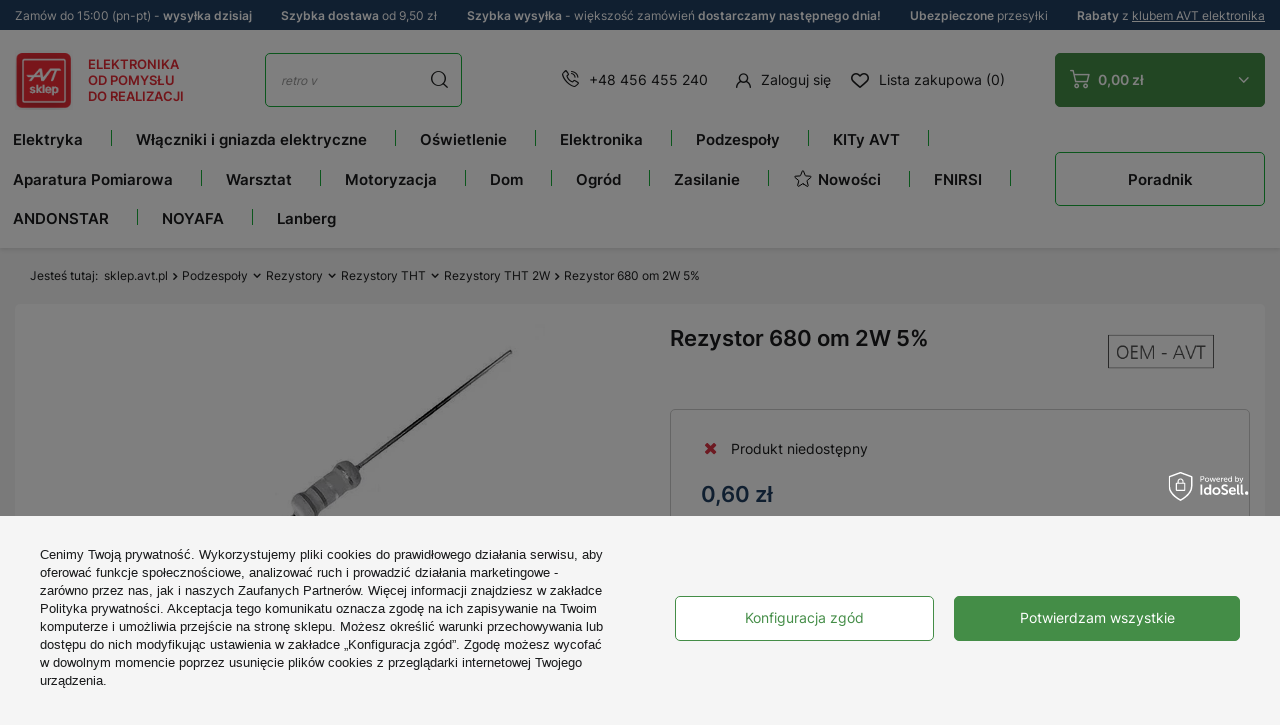

--- FILE ---
content_type: text/html; charset=utf-8
request_url: https://sklep.avt.pl/pl/products/rezystor-680-om-2w-5-169953.html
body_size: 82085
content:
<!DOCTYPE html>
<html lang="pl" class="--freeShipping --vat --gross --top-info-active" ><head><meta name='viewport' content='user-scalable=no, initial-scale = 1.0, maximum-scale = 1.0, width=device-width, viewport-fit=cover'/><meta http-equiv="Content-Type" content="text/html; charset=utf-8"><meta http-equiv="X-UA-Compatible" content="IE=edge"><title>Rezystor 680 om 2W 5% - Sklep AVT</title><meta name="keywords" content=""><meta name="description" content="Rezystor 680 om 2W 5%"><link rel="icon" href="/gfx/pol/favicon.ico"><meta name="theme-color" content="#448D47"><meta name="msapplication-navbutton-color" content="#448D47"><meta name="apple-mobile-web-app-status-bar-style" content="#448D47"><link rel="preload stylesheet" as="style" href="/gfx/pol/style.css.gzip?r=1763987157"><script>var app_shop={urls:{prefix:'data="/gfx/'.replace('data="', '')+'pol/',graphql:'/graphql/v1/'},vars:{priceType:'gross',priceTypeVat:true,productDeliveryTimeAndAvailabilityWithBasket:false,geoipCountryCode:'US',fairShopLogo: { enabled: false, image: '/gfx/standards/safe_light.svg'},currency:{id:'PLN',symbol:'zł',country:'pl',format:'###,##0.00',beforeValue:false,space:true,decimalSeparator:',',groupingSeparator:' '},language:{id:'pol',symbol:'pl',name:'Polski'},},txt:{priceTypeText:' brutto',},fn:{},fnrun:{},files:[],graphql:{}};const getCookieByName=(name)=>{const value=`; ${document.cookie}`;const parts = value.split(`; ${name}=`);if(parts.length === 2) return parts.pop().split(';').shift();return false;};if(getCookieByName('freeeshipping_clicked')){document.documentElement.classList.remove('--freeShipping');}if(getCookieByName('rabateCode_clicked')){document.documentElement.classList.remove('--rabateCode');}function hideClosedBars(){const closedBarsArray=JSON.parse(localStorage.getItem('closedBars'))||[];if(closedBarsArray.length){const styleElement=document.createElement('style');styleElement.textContent=`${closedBarsArray.map((el)=>`#${el}`).join(',')}{display:none !important;}`;document.head.appendChild(styleElement);}}hideClosedBars();</script><meta name="robots" content="index,follow"><meta name="rating" content="general"><meta name="Author" content="Sklep AVT na bazie IdoSell (www.idosell.com/shop).">
<!-- Begin LoginOptions html -->

<style>
#client_new_social .service_item[data-name="service_Apple"]:before, 
#cookie_login_social_more .service_item[data-name="service_Apple"]:before,
.oscop_contact .oscop_login__service[data-service="Apple"]:before {
    display: block;
    height: 2.6rem;
    content: url('/gfx/standards/apple.svg?r=1743165583');
}
.oscop_contact .oscop_login__service[data-service="Apple"]:before {
    height: auto;
    transform: scale(0.8);
}
#client_new_social .service_item[data-name="service_Apple"]:has(img.service_icon):before,
#cookie_login_social_more .service_item[data-name="service_Apple"]:has(img.service_icon):before,
.oscop_contact .oscop_login__service[data-service="Apple"]:has(img.service_icon):before {
    display: none;
}
</style>

<!-- End LoginOptions html -->

<!-- Open Graph -->
<meta property="og:type" content="website"><meta property="og:url" content="https://sklep.avt.pl/pl/products/rezystor-680-om-2w-5-169953.html
"><meta property="og:title" content="Rezystor 680 om 2W 5%"><meta property="og:site_name" content="Sklep AVT"><meta property="og:locale" content="pl_PL"><meta property="og:image" content="https://sklep.avt.pl/hpeciai/6600d1db196feae1c9c6d2e8c41a64b7/pol_pl_Rezystor-680-om-2W-5-169953_1.webp"><meta property="og:image:width" content="450"><meta property="og:image:height" content="338"><link rel="manifest" href="https://sklep.avt.pl/data/include/pwa/1/manifest.json?t=3"><meta name="apple-mobile-web-app-capable" content="yes"><meta name="apple-mobile-web-app-status-bar-style" content="black"><meta name="apple-mobile-web-app-title" content="sklep.avt.pl"><link rel="apple-touch-icon" href="/data/include/pwa/1/icon-128.png"><link rel="apple-touch-startup-image" href="/data/include/pwa/1/logo-512.png" /><meta name="msapplication-TileImage" content="/data/include/pwa/1/icon-144.png"><meta name="msapplication-TileColor" content="#2F3BA2"><meta name="msapplication-starturl" content="/"><script type="application/javascript">var _adblock = true;</script><script async src="/data/include/advertising.js"></script><script type="application/javascript">var statusPWA = {
                online: {
                    txt: "Połączono z internetem",
                    bg: "#5fa341"
                },
                offline: {
                    txt: "Brak połączenia z internetem",
                    bg: "#eb5467"
                }
            }</script><script async type="application/javascript" src="/ajax/js/pwa_online_bar.js?v=1&r=6"></script><script >
window.dataLayer = window.dataLayer || [];
window.gtag = function gtag() {
dataLayer.push(arguments);
}
gtag('consent', 'default', {
'ad_storage': 'denied',
'analytics_storage': 'denied',
'ad_personalization': 'denied',
'ad_user_data': 'denied',
'wait_for_update': 500
});

gtag('set', 'ads_data_redaction', true);
</script><script id="iaiscript_1" data-requirements="W10=" data-ga4_sel="ga4script">
window.iaiscript_1 = `<${'script'}  class='google_consent_mode_update'>
gtag('consent', 'update', {
'ad_storage': 'granted',
'analytics_storage': 'granted',
'ad_personalization': 'granted',
'ad_user_data': 'granted'
});
</${'script'}>`;
</script>
<!-- End Open Graph -->

<link rel="canonical" href="https://sklep.avt.pl/pl/products/rezystor-680-om-2w-5-169953.html" />

                <!-- Global site tag (gtag.js) -->
                <script  async src="https://www.googletagmanager.com/gtag/js?id=G-0000000000"></script>
                <script >
                    window.dataLayer = window.dataLayer || [];
                    window.gtag = function gtag(){dataLayer.push(arguments);}
                    gtag('js', new Date());
                    
                    gtag('config', 'G-0000000000');

                </script>
                <link rel="stylesheet" type="text/css" href="/data/designs/63874edadf0d92.51142916_235/gfx/pol/custom.css.gzip?r=1763987430">            <!-- Google Tag Manager -->
                    <script >(function(w,d,s,l,i){w[l]=w[l]||[];w[l].push({'gtm.start':
                    new Date().getTime(),event:'gtm.js'});var f=d.getElementsByTagName(s)[0],
                    j=d.createElement(s),dl=l!='dataLayer'?'&l='+l:'';j.async=true;j.src=
                    'https://www.googletagmanager.com/gtm.js?id='+i+dl;f.parentNode.insertBefore(j,f);
                    })(window,document,'script','dataLayer','GTM-5LGGFG');</script>
            <!-- End Google Tag Manager -->
<!-- Begin additional html or js -->


<!--1|1|2| modified: 2024-11-20 18:49:36-->
<script type="application/ld+json">
{
  "@context": "https://schema.org",
  "@type": "ElectronicsStore",
  "name": "Sklep elektroniczny AVT",
  "image": "https://sklep.avt.pl/data/gfx/mask/pol/logo_1_big.png",
  "@id": "",
  "url": "https://sklep.avt.pl/",
  "telephone": "+48 456 455 240",
  "priceRange": "zł",
  "address": {
    "@type": "PostalAddress",
    "streetAddress": "Leszczynowa 11",
    "addressLocality": "Warszawa",
    "postalCode": "03-197",
    "addressCountry": "PL"
  },
  "geo": {
    "@type": "GeoCoordinates",
    "latitude": 52.306051,
    "longitude": 20.9832114
  },
  "openingHoursSpecification": {
    "@type": "OpeningHoursSpecification",
    "dayOfWeek": [
      "Monday",
      "Tuesday",
      "Wednesday",
      "Thursday",
      "Friday"
    ],
    "opens": "08:00",
    "closes": "16:00"
  },
  "sameAs": [
    "https://www.facebook.com/p/Sklep-AVT-10007005531894",
    "https://www.youtube.com/@serwisAVT"
  ] 
}
</script>
<!--3|1|4| modified: 2024-01-09 10:03:26-->
<style>

#search_other_categories a img {
    border: 1px solid #eee !important;
}

#search_other_categories a span {
    font-size: 13px !important;
}

.zk-arrow-left {
	top: 0;
	left: 0;
	cursor: pointer;
	user-select: none;
	border: 1px solid #16ad39;
	min-width: 30px !important;
	height: 30px;
	margin: 0 !important;
	display: flex;
	justify-content: center;
	align-items: center;
	position: absolute !important;
	left: 0;
	background: #fff;
	z-index: 100;
	top: 96px;
}

.zk-arrow-right {
	position: absolute;
	cursor: pointer;
	top: 0;
	user-select: none;
	right: 0;
	border: 1px solid #16ad39;
	min-width: 30px;
	height: 30px;
	display: flex;
	justify-content: center;
	align-items: center;
	position: absolute !important;
	right: 0;
	background: #fff;
	z-index: 100;
	top: 96px;
}

.search_description__wrapper .zk-arrow-left, .search_description__wrapper .zk-arrow-right {
    top: 25px !important;
}

.blog-linking-wrapper {
	position: relative;
}

	.blog-linking-nav-container {
    display: flex;
    overflow-x: scroll;
    margin: 10px auto;
    width: 92%;
	position: relative;
margin-bottom: 30px;
}
.blog-linking-nav-element {
    flex-flow: row wrap;
    align-items: center;
    justify-content: center;
    align-content: center;
    justify-items: center;
    font-size: 1.1em;
    border: 1px solid #16ad39;
    padding: 20px 15px;
    font-weight: bold;
    border-radius: 5px;
    transition: .1s linear;
    margin: 10px 5px;
    color: #000;
    text-decoration: none;
    display: flex;
    min-width: fit-content;
}


.blog-linking-nav-container::-webkit-scrollbar {
    width: 10px;
    height: 10px;
}

.blog-linking-nav-container::-webkit-scrollbar-thumb {
    background-color: #999999;
    border-radius: 10px;
    border: 3px solid #fff;
}

.blog-linking-header {
    margin-top:40px;
}

@media (max-width: 768px) {
.blog-linking-nav-container {
    width: 90%;
}
}

@media (max-width: 680px) {

.zk-arrow-left, .zk-arrow-right {
    position: static !important;
display: inline-flex;
    width: 50%;
    font-size: 40px;
     height: auto;
margin-top: -10px !important;
margin-bottom: 30px !important;
}

a.zk-arrow-right {
    border-left: 0;
}

.blog-linking-nav-container {
    width: 100%;
}

}

</style>
<!--4|1|5| modified: 2023-11-15 15:03:59-->
<script>
const HandleBlogProducts = (() => {
    
    return {

        init() {        
            document.addEventListener('DOMContentLoaded', this.moveProducts)
        },

        moveProducts() {       
            let blogProducts = document.querySelector('.blog-item_page #blog_item_associated');
            if (blogProducts) {
                let headingsArr = [];
                headingsArr = document.querySelectorAll(".blog-item_page #layout #content #blog-item .blog-item_sub h2");
                if (headingsArr && headingsArr.length > 1) {
                    let blogContainer = headingsArr[1].parentNode;
                    blogContainer.insertBefore(blogProducts, headingsArr[1]);
                }
            }
        }
    }
})();

HandleBlogProducts.init();
</script>
<!--6|1|5| modified: 2024-01-09 09:56:28-->
<script>

        (() => {
            
            document.addEventListener('DOMContentLoaded', () => {

                const descriptionWrapperBelowListing = document.querySelector('.--bottom > .search_description__wrapper');
                const breadcrumbHandler = document.querySelectorAll('.list_wrapper > ol > li');

                if ( !descriptionWrapperBelowListing || !breadcrumbHandler )
                    return;

                const linkingNodes = [];
                const breadcrumbContent = breadcrumbHandler[breadcrumbHandler.length - 2].querySelectorAll('ul.breadcrumbs__sub > li');

                if ( breadcrumbContent && breadcrumbContent.length > 0 ) {

                    const linkingContainer = document.createElement('div');
                    const currentCategoryHeader = document.querySelector('h1.headline > span.headline__name');

                    breadcrumbContent.forEach((elem) => {
                        const link = elem.querySelector('a');
                        
                        if ( link && link.href ) {

                            const { href, innerText: name } = link;

                            if (name.startsWith("[") && name.endsWith("]")) {
                                return;
                            }

                            if ( currentCategoryHeader && currentCategoryHeader.innerText.length > 0 && currentCategoryHeader.innerText === name ) {
                                return;
                            }

                            const newLink = createLinkElement({ href, name });
                            linkingNodes.push(newLink);

                        } else
                            return;

                    });

                    linkingNodes.forEach((elem) => linkingContainer.appendChild(elem));
                    linkingContainer.classList.add("blog-linking-nav-container");

                    let linkingWrapperZ = document.createElement('div');
                    linkingWrapperZ.classList.add('blog-linking-wrapper');

                    linkingWrapperZ.appendChild(linkingContainer);

                    let bottomDescClass = ".--bottom > .search_description__wrapper";
                    appendToBottomDescription(bottomDescClass, linkingWrapperZ);

                }

                function createLinkElement({ href, name }) {
                    const newLink = document.createElement('a');
                    newLink.classList.add("blog-linking-nav-element");
                    newLink.href = href;
                    newLink.innerHTML = name;
                    return newLink;
                }

                function appendToBottomDescription(handler, element) {

                    let spanAsHeader = document.createElement('span');
                    spanAsHeader.classList.add('headline');

                    let innerSpan = document.createElement('span');
                    innerSpan .classList.add('headline__name');
                    innerSpan.innerText = "Przejdź do";

                    spanAsHeader.appendChild(innerSpan);

                    let e = document.querySelector(handler);
                    if ( e ) {
                        e.insertAdjacentElement("afterbegin", element);
                        e.insertAdjacentElement("afterbegin", spanAsHeader);
                   }
                    else
                        return;
                }

            });
            
        })();

</script>
<!--16|1|5-->
<meta name="google-site-verification" content="CmseOXFP4oAgR3WDFILPFILSoCztsjdKIsGJs5yPCrA" />
<!--7|1|6| modified: 2024-02-26 13:56:31-->
<style>
#search_other_categories a img {
    border: 1px solid #eee !important;
    background: #fff;
    min-height: 97px;
    max-height: 97px;
}
</style>
<!--8|1|6| modified: 2024-02-26 13:56:31-->
<style>
.blog_image {
    position: absolute;
    width: 1px;
    height: 1px;
    margin: -1px;
    border: 0;
    padding: 0;
    white-space: nowrap;
    clip-path: inset(100%);
    clip: rect(0 0 0 0);
    overflow: hidden;
}

.table-of-contents {
    width: fit-content;
    border: 1px solid #CFCDCD;
    box-sizing: border-box;
    padding: 12px 20px;
    margin: 0 auto 30px auto;
    min-width: 430px !important;
    border-radius: 12px;
}

    .toc-header {
        text-align: center;
        padding-bottom: 15px;
        font-weight: bold;
        font-size: 1.5em;
    }

    .toc-list > li > a {
        margin: 5px 0;
        width: fit-content;
        display: block;
        font-size: 1.1em;
    }

    @media (max-width: 768px) {
        .table-of-contents {
            width: 100% !important;
            max-width: 100% !important;
            min-width: 100% !important;
            padding: 10px;
        }
    }
</style>
<!--12|1|6| modified: 2024-02-26 13:56:31-->
<style>
.block__featured--snippet {
    border: 1px solid #16ad39;
    border-radius: 1em;
    padding: 1em;
}

.block__featured--snippet h3 {
    text-align: center;
}

.block__featured--snippet p {
    text-align: justify;
}
</style>
<!--13|1|6| modified: 2024-02-26 13:56:31-->
<style>
.search_description.--bottom .search_categoriesdescription_next > * {
	display: block; 
}
.search_description.--bottom .show_description,
.search_description.--bottom .hide_description,
.search_description.--bottom .search_categoriesdescription_next > style,
.search_description.--bottom .search_categoriesdescription_next > script {
	display: none; 
}
</style>
<!--14|1|6| modified: 2024-02-26 13:56:59-->
<style>
@media only screen and (max-width: 756px) {
.projector_details__bottom_wrapper .projector_details__actions .projector_details__action .share-tooltip {
left: 0;
}
.projector_details__bottom_wrapper .projector_details__actions .projector_details__action .share-tooltip:after {
left: 9%;
}
}
</style>
<!--20|1|9| modified: 2024-11-18 12:15:32-->
<style>
	aside #menu_navbar li[data-name="nazwa_kategorii_1"] {display: none;}
	aside #menu_navbar li[data-name="nazwa_kategorii_2"] {display: none;}
        aside #menu_navbar li[data-name="STREFA MAREK"] {display: none;}
        aside #menu_navbar li[data-name="nazwa_kategorii_3"] {display: none;}
        aside #menu_navbar li[data-name="nazwa_kategorii_4"] {display: none;}
        aside #menu_navbar li[data-name="UNI-T"] {display: none;}
        aside #menu_navbar li[data-name="FNIRSI"] {display: none;}
        aside #menu_navbar li[data-name="ANDONSTAR"] {display: none;}
        aside #menu_navbar li[data-name="HANTEK"] {display: none;}
        aside #menu_navbar li[data-name="NOYAFA"] {display: none;}
        aside #menu_navbar li[data-name="TruckLED"] {display: none;}
        aside #menu_navbar li[data-name="Pomysł na Prezent"] {display: none;}
</style>

<!-- End additional html or js -->
                <script>
                if (window.ApplePaySession && window.ApplePaySession.canMakePayments()) {
                    var applePayAvailabilityExpires = new Date();
                    applePayAvailabilityExpires.setTime(applePayAvailabilityExpires.getTime() + 2592000000); //30 days
                    document.cookie = 'applePayAvailability=yes; expires=' + applePayAvailabilityExpires.toUTCString() + '; path=/;secure;'
                    var scriptAppleJs = document.createElement('script');
                    scriptAppleJs.src = "/ajax/js/apple.js?v=2";
                    if (document.readyState === "interactive" || document.readyState === "complete") {
                          document.body.append(scriptAppleJs);
                    } else {
                        document.addEventListener("DOMContentLoaded", () => {
                            document.body.append(scriptAppleJs);
                        });  
                    }
                } else {
                    document.cookie = 'applePayAvailability=no; path=/;secure;'
                }
                </script>
                                <script>
                var listenerFn = function(event) {
                    if (event.origin !== "https://payment.idosell.com")
                        return;
                    
                    var isString = (typeof event.data === 'string' || event.data instanceof String);
                    if (!isString) return;
                    try {
                        var eventData = JSON.parse(event.data);
                    } catch (e) {
                        return;
                    }
                    if (!eventData) { return; }                                            
                    if (eventData.isError) { return; }
                    if (eventData.action != 'isReadyToPay') {return; }
                    
                    if (eventData.result.result && eventData.result.paymentMethodPresent) {
                        var googlePayAvailabilityExpires = new Date();
                        googlePayAvailabilityExpires.setTime(googlePayAvailabilityExpires.getTime() + 2592000000); //30 days
                        document.cookie = 'googlePayAvailability=yes; expires=' + googlePayAvailabilityExpires.toUTCString() + '; path=/;secure;'
                    } else {
                        document.cookie = 'googlePayAvailability=no; path=/;secure;'
                    }                                            
                }     
                
                if (window.oldListener != null) {
                     window.removeEventListener('message', window.oldListener);
                }                        
                window.addEventListener('message', listenerFn);
                window.oldListener = listenerFn;
                                                               
                const iframe = document.createElement('iframe');
                iframe.src = "https://payment.idosell.com/assets/html/checkGooglePayAvailability.html?origin=https%3A%2F%2Fsklep.avt.pl";
                iframe.style.display = 'none'; 

                if (document.readyState === "interactive" || document.readyState === "complete") {
                      document.body.append(iframe);
                } else {
                    document.addEventListener("DOMContentLoaded", () => {
                        document.body.append(iframe);
                    });  
                }                                      
                </script>
                <script>let paypalDate = new Date();
                    paypalDate.setTime(paypalDate.getTime() + 86400000);
                    document.cookie = 'payPalAvailability_PLN=-1; expires=' + paypalDate.getTime() + '; path=/; secure';
                </script><script src="/data/gzipFile/expressCheckout.js.gz"></script><script src="/inPost/inpostPayNew.js"></script><script type="text/javascript" src="/expressCheckout/smileCheckout.php?v=3"></script><style>express-checkout:not(:defined){-webkit-appearance:none;background:0 0;display:block !important;outline:0;width:100%;min-height:48px;position:relative}</style><link rel="preload" as="image" href="/hpeciai/6f210992fd3c7e0b9646ffa50e95fa5a/pol_pm_Rezystor-680-om-2W-5-169953_1.webp"><link rel="stylesheet" type="text/css" href="/gfx/pol/projector_style.css.gzip?r=1763987158"><style>
							#photos_slider[data-skeleton] .photos__link:before {
								padding-top: calc(338/450* 100%);
							}
							@media (min-width: 979px) {.photos__slider[data-skeleton] .photos__figure:not(.--nav):first-child .photos__link {
								max-height: 338px;
							}}
						</style></head><body><div id="container" class="projector_page container max-width-1410"><header class=" commercial_banner"><script class="ajaxLoad">
                app_shop.vars.vat_registered = "true";
                app_shop.vars.currency_format = "###,##0.00";
                
                    app_shop.vars.currency_before_value = false;
                
                    app_shop.vars.currency_space = true;
                
                app_shop.vars.symbol = "zł";
                app_shop.vars.shippingfree = "350.00";
                app_shop.vars.id= "PLN";
                app_shop.vars.baseurl = "http://sklep.avt.pl/";
                app_shop.vars.sslurl= "https://sklep.avt.pl/";
                app_shop.vars.curr_url= "%2Fpl%2Fproducts%2Frezystor-680-om-2w-5-169953.html";
                

                var currency_decimal_separator = ',';
                var currency_grouping_separator = ' ';

                
                    app_shop.vars.blacklist_extension = ["exe","com","swf","js","php"];
                
                    app_shop.vars.blacklist_mime = ["application/javascript","application/octet-stream","message/http","text/javascript","application/x-deb","application/x-javascript","application/x-shockwave-flash","application/x-msdownload"];
                
                    app_shop.urls.contact = "/pl/contact.html";
                </script><div id="viewType" style="display:none"></div><div class="top-info"><div class="menu_button_wrapper"><div> Zamów do 15:00 (pn-pt) - <strong>wysyłka dzisiaj </strong></div></div><div class="menu_button_wrapper"><div><strong>Szybka dostawa</strong> od 9,50 zł</div></div><div class="menu_button_wrapper"><div><strong>Szybka wysyłka</strong> - większość zamówień <strong>dostarczamy następnego dnia!</strong></div></div><div class="menu_button_wrapper"><div><strong>Ubezpieczone </strong> przesyłki</div></div><div class="menu_button_wrapper"><div><strong>Rabaty</strong> z <a href="/Klub-AVT-Elektronika-cinfo-pol-31.html">klubem AVT elektronika</a></div></div></div><div id="logo" class="d-flex align-items-center"><a href="/" target="_self"><img src="/data/gfx/mask/pol/logo_1_big.png" alt="Sklep.AVT.pl" width="76" height="78">
			
			Elektronika<br>
			od pomysłu<br>
			do realizacji
		</a></div><form action="https://sklep.avt.pl/pl/search.html" method="get" id="menu_search" class="menu_search"><a href="#showSearchForm" class="menu_search__mobile"></a><div class="menu_search__block"><div class="menu_search__item --input"><input class="menu_search__input" type="text" name="text" autocomplete="off" placeholder="Wyszukaj w tej kategorii"><button class="menu_search__submit" type="submit"></button></div><div class="menu_search__item --results search_result"></div></div></form><div id="menu_settings" class="align-items-center justify-content-center justify-content-lg-end"><div id="salesmanago_icon_desktop"></div><div class="contact_type_phone"><a href="tel:+48456455240">+48 456 455 240</a></div><div id="menu_additional"><a class="account_link" href="https://sklep.avt.pl/pl/login.html">Zaloguj się</a><div class="shopping_list_top" data-empty="true"><a href="https://sklep.avt.pl/pl/shoppinglist" class="wishlist_link slt_link">Lista zakupowa (0)</a><div class="slt_lists"><ul class="slt_lists__nav"><li class="slt_lists__nav_item" data-list_skeleton="true" data-list_id="true" data-shared="true"><a class="slt_lists__nav_link" data-list_href="true"><span class="slt_lists__nav_name" data-list_name="true"></span><span class="slt_lists__count" data-list_count="true">0</span></a></li></ul><span class="slt_lists__empty">Dodaj do niej produkty, które lubisz i chcesz kupić później.</span></div></div></div></div><div class="shopping_list_top_mobile d-md-none" data-empty="true"><div id="salesmanago_icon_mobile"></div><a href="https://sklep.avt.pl/pl/shoppinglist" class="sltm_link"><i class="icon-heart-new"></i></a></div><div class="sl_choose sl_dialog"><div class="sl_choose__wrapper sl_dialog__wrapper"><div class="sl_choose__item --top sl_dialog_close mb-2"><strong class="sl_choose__label">Zapisz na liście zakupowej</strong></div><div class="sl_choose__item --lists" data-empty="true"><div class="sl_choose__list f-group --radio m-0 d-md-flex align-items-md-center justify-content-md-between" data-list_skeleton="true" data-list_id="true" data-shared="true"><input type="radio" name="add" class="sl_choose__input f-control" id="slChooseRadioSelect" data-list_position="true"><label for="slChooseRadioSelect" class="sl_choose__group_label f-label py-4" data-list_position="true"><span class="sl_choose__sub d-flex align-items-center"><span class="sl_choose__name" data-list_name="true"></span><span class="sl_choose__count" data-list_count="true">0</span></span></label><button type="button" class="sl_choose__button --desktop btn --solid">Zapisz</button></div></div><div class="sl_choose__item --create sl_create mt-4"><a href="#new" class="sl_create__link  align-items-center">Stwórz nową listę zakupową</a><form class="sl_create__form align-items-center"><div class="sl_create__group f-group --small mb-0"><input type="text" class="sl_create__input f-control" required="required"><label class="sl_create__label f-label">Nazwa nowej listy</label></div><button type="submit" class="sl_create__button btn --solid ml-2 ml-md-3">Utwórz listę</button></form></div><div class="sl_choose__item --mobile mt-4 d-flex justify-content-center d-md-none"><button class="sl_choose__button --mobile btn --solid --large">Zapisz</button></div></div></div><div id="menu_basket" class="topBasket btn --solid --secondary"><a class="topBasket__sub" href="/basketedit.php"><span class="badge badge-info"></span><strong class="topBasket__price" style="display: none;">0,00 zł</strong></a><div class="topBasket__details --products" style="display: none;"><div class="topBasket__block --labels"><label class="topBasket__item --name">Produkt</label><label class="topBasket__item --sum">Ilość</label><label class="topBasket__item --prices">Cena</label></div><div class="topBasket__block --products"></div><div class="topBasket__block --oneclick topBasket_oneclick" data-lang="pol"><div class="topBasket_oneclick__label"><span class="topBasket_oneclick__text --fast">Szybkie zakupy <strong>1-Click</strong></span><span class="topBasket_oneclick__text --registration"> (bez rejestracji)</span></div><div class="topBasket_oneclick__items"><span class="topBasket_oneclick__item --googlePay" title="Google Pay"><img class="topBasket_oneclick__icon" src="/panel/gfx/payment_forms/237.png" alt="Google Pay"></span></div></div></div><div class="topBasket__details --shipping" style="display: none;"><div class="--free"><span class="topBasket__name">Do <b>darmowej dostawy</b> brakuje Ci</span><span id="shipppingFree"></span></div><div class="--cost"><span class="topBasket__name">Koszt dostawy od</span><span id="shipppingCost"></span><span class="topBasket__free d-none">Uzyskałeś darmową dostawę!</span></div></div><script>
						app_shop.vars.cache_html = true;
					</script></div><nav id="menu_categories3" class="wide"><button type="button" class="navbar-toggler"><i class="icon-burger-new"></i></button><div class="navbar-collapse" id="menu_navbar3"><ul class="navbar-nav"><li class="nav-item"><a  href="/pl/menu/elektryka-1454.html" target="_self" title="Elektryka" class="nav-link noevent" >Elektryka</a><ul class="navbar-subnav"><li class="nav-item"><a  href="/pl/menu/osprzet-elektryczny-i-instalacyjny-752.html" target="_self" title="Osprzęt elektryczny i instalacyjny" class="nav-link" >Osprzęt elektryczny i instalacyjny</a><ul class="navbar-subsubnav more"><li class="nav-item"><a  href="/pl/menu/wlaczniki-swiatla-951.html" target="_self" title="Włączniki światła" class="nav-link" >Włączniki światła</a></li><li class="nav-item"><a  href="/pl/menu/gniazda-elektryczne-950.html" target="_self" title="Gniazda elektryczne" class="nav-link" >Gniazda elektryczne</a></li><li class="nav-item"><a  href="/pl/menu/gniazda-antenowe-1066.html" target="_self" title="Gniazda antenowe" class="nav-link" >Gniazda antenowe</a></li><li class="nav-item"><a  href="/pl/menu/gniazda-multimedialne-1067.html" target="_self" title="Gniazda multimedialne" class="nav-link" >Gniazda multimedialne</a></li><li class="nav-item"><a  href="/pl/menu/gniazda-glosnikowe-4192.html" target="_self" title="Gniazda głośnikowe" class="nav-link" >Gniazda głośnikowe</a></li><li class="nav-item"><a  href="/pl/menu/ramki-do-gniazd-i-wlacznikow-900.html" target="_self" title="Ramki do gniazd i włączników" class="nav-link" >Ramki do gniazd i włączników</a></li><li class="nav-item"><a  href="/pl/menu/sciemniacze-swiatla-4746.html" target="_self" title="Ściemniacze światła" class="nav-link" >Ściemniacze światła</a></li><li class="nav-item"><a  href="/pl/menu/puszki-elektryczne-753.html" target="_self" title="Puszki elektryczne" class="nav-link" >Puszki elektryczne</a></li></ul></li><li class="nav-item"><a  href="/pl/menu/kable-i-przewody-216.html" target="_self" title="Kable i przewody" class="nav-link" >Kable i przewody</a><ul class="navbar-subsubnav more"><li class="nav-item"><a  href="/pl/menu/akcesoria-do-przewodow-284.html" target="_self" title="Akcesoria do przewodów" class="nav-link" >Akcesoria do przewodów</a></li><li class="nav-item"><a  href="/pl/menu/drut-nawojowy-457.html" target="_self" title="Drut nawojowy" class="nav-link" >Drut nawojowy</a></li><li class="nav-item"><a  href="/pl/menu/przewody-glosnikowe-278.html" target="_self" title="Przewody głośnikowe" class="nav-link" >Przewody głośnikowe</a></li><li class="nav-item"><a  href="/pl/menu/przewody-koncentryczne-738.html" target="_self" title="Przewody koncentryczne" class="nav-link" >Przewody koncentryczne</a></li><li class="nav-item"><a  href="/pl/menu/przewody-mikrofonowe-276.html" target="_self" title="Przewody mikrofonowe" class="nav-link" >Przewody mikrofonowe</a></li><li class="nav-item"><a  href="/pl/menu/przewody-montazowe-kynar-514.html" target="_self" title="Przewody montażowe Kynar" class="nav-link" >Przewody montażowe Kynar</a></li><li class="nav-item"><a  href="/pl/menu/przewody-montazowe-lgy-569.html" target="_self" title="Przewody montażowe LgY" class="nav-link" >Przewody montażowe LgY</a></li><li class="nav-item"><a  href="/pl/menu/przewody-silikonowe-898.html" target="_self" title="Przewody silikonowe" class="nav-link" >Przewody silikonowe</a></li><li class="nav-item"><a  href="/pl/menu/przewody-telefoniczne-277.html" target="_self" title="Przewody telefoniczne" class="nav-link" >Przewody telefoniczne</a></li><li class="nav-item"><a  href="/pl/menu/przewody-wielozylowe-omy-1074.html" target="_self" title="Przewody wielożyłowe OMY" class="nav-link" >Przewody wielożyłowe OMY</a></li><li class="nav-item"><a  href="/pl/menu/przewody-wielozylowe-yly-s-1014.html" target="_self" title="Przewody wielożyłowe YLY-s" class="nav-link" >Przewody wielożyłowe YLY-s</a></li><li class="nav-item"><a  href="/pl/menu/przewody-wstazkowe-tasmy-217.html" target="_self" title="Przewody wstążkowe, taśmy" class="nav-link" >Przewody wstążkowe, taśmy</a></li><li class="nav-item"><a  href="/pl/menu/przewody-zasilajace-280.html" target="_self" title="Przewody zasilające" class="nav-link" >Przewody zasilające</a></li><li class="nav-item"><a  href="/pl/menu/przylacza-kablowe-279.html" target="_self" title="Przyłącza kablowe" class="nav-link" >Przyłącza kablowe</a></li><li class="nav-item"><a  href="/pl/menu/skretka-533.html" target="_self" title="Skrętka" class="nav-link" >Skrętka</a></li><li class="nav-item"><a  href="/pl/menu/przewody-grzewcze-1110.html" target="_self" title="Przewody grzewcze" class="nav-link" >Przewody grzewcze</a></li><li class="nav-item --extend"><a href="" class="nav-link" txt_alt="- Zwiń">+ Rozwiń</a></li></ul></li><li class="nav-item"><a  href="/pl/menu/aparatura-modulowa-4172.html" target="_self" title="Aparatura modułowa" class="nav-link" >Aparatura modułowa</a><ul class="navbar-subsubnav"><li class="nav-item"><a  href="/pl/menu/styczniki-836.html" target="_self" title="Styczniki" class="nav-link" >Styczniki</a></li><li class="nav-item"><a  href="/pl/menu/bloki-rozdzielcze-1804.html" target="_self" title="Bloki rozdzielcze" class="nav-link" >Bloki rozdzielcze</a></li><li class="nav-item"><a  href="/pl/menu/automaty-schodowe-1810.html" target="_self" title="Automaty schodowe" class="nav-link" >Automaty schodowe</a></li><li class="nav-item"><a  href="/pl/menu/przekazniki-instalacyjne-1807.html" target="_self" title="Przekaźniki instalacyjne" class="nav-link" >Przekaźniki instalacyjne</a></li><li class="nav-item"><a  href="/pl/menu/liczniki-energii-na-szyne-1809.html" target="_self" title="Liczniki energii na szynę" class="nav-link" >Liczniki energii na szynę</a></li><li class="nav-item"><a  href="/pl/menu/programatory-na-din-1808.html" target="_self" title="Programatory na DIN" class="nav-link" >Programatory na DIN</a></li><li class="nav-item"><a  href="/pl/menu/zasilacze-na-szyne-1077.html" target="_self" title="Zasilacze na szynę" class="nav-link" >Zasilacze na szynę</a></li><li class="nav-item"><a  href="https://sklep.avt.pl/pl/menu/zlaczki-instalacyjne-1811.html" target="_self" title="Złączki zaciskowe" class="nav-link" >Złączki zaciskowe</a></li><li class="nav-item"><a  href="https://sklep.avt.pl/pl/menu/obudowy-na-szyne-din-711.html" target="_self" title="Obudowy DIN" class="nav-link" >Obudowy DIN</a></li></ul></li><li class="nav-item empty"><a  href="/pl/menu/liczniki-energii-531.html" target="_self" title="Liczniki energii" class="nav-link" >Liczniki energii</a></li><li class="nav-item"><a  href="/pl/menu/testowanie-instalacji-elektrycznych-4198.html" target="_self" title="Testowanie instalacji elektrycznych" class="nav-link" >Testowanie instalacji elektrycznych</a><ul class="navbar-subsubnav"><li class="nav-item"><a  href="/pl/menu/detektory-1814.html" target="_self" title="Detektory" class="nav-link" >Detektory</a></li><li class="nav-item"><a  href="/pl/menu/probniki-napiecia-1813.html" target="_self" title="Próbniki napięcia" class="nav-link" >Próbniki napięcia</a></li><li class="nav-item"><a  href="https://sklep.avt.pl/pl/menu/mierniki-cegowe-260.html" target="_self" title="Multimetry cęgowe" class="nav-link" >Multimetry cęgowe</a></li><li class="nav-item"><a  href="https://sklep.avt.pl/pl/menu/mierniki-rezystancji-547.html" target="_self" title="Pomiar rezystancji" class="nav-link" >Pomiar rezystancji</a></li><li class="nav-item"><a  href="/pl/menu/testery-4224.html" target="_self" title="Testery" class="nav-link" >Testery</a></li></ul></li><li class="nav-item"><a  href="/pl/menu/technika-solarna-782.html" target="_self" title="Technika Solarna" class="nav-link" >Technika Solarna</a><ul class="navbar-subsubnav"><li class="nav-item"><a  href="/pl/menu/panele-solarne-783.html" target="_self" title="Panele solarne" class="nav-link" >Panele solarne</a></li><li class="nav-item"><a  href="/pl/menu/zlacza-do-paneli-solarnych-865.html" target="_self" title="Złącza do paneli solarnych" class="nav-link" >Złącza do paneli solarnych</a></li><li class="nav-item"><a  href="/pl/menu/akcesoria-do-paneli-solarnych-864.html" target="_self" title="Akcesoria do paneli solarnych" class="nav-link" >Akcesoria do paneli solarnych</a></li></ul></li><li class="nav-item"><a  href="/pl/menu/czujki-i-czujniki-4220.html" target="_self" title="Czujki i czujniki" class="nav-link" >Czujki i czujniki</a><ul class="navbar-subsubnav"><li class="nav-item"><a  href="/pl/menu/czujki-zmierzchu-4221.html" target="_self" title="Czujki zmierzchu" class="nav-link" >Czujki zmierzchu</a></li><li class="nav-item"><a  href="/pl/menu/czujniki-czadu-590.html" target="_self" title="Czujniki czadu" class="nav-link" >Czujniki czadu</a></li><li class="nav-item"><a  href="/pl/menu/czujniki-dymu-484.html" target="_self" title="Czujniki dymu" class="nav-link" >Czujniki dymu</a></li><li class="nav-item"><a  href="/pl/menu/czujniki-gazu-424.html" target="_self" title="Czujniki gazu" class="nav-link" >Czujniki gazu</a></li><li class="nav-item"><a  href="/pl/menu/czujniki-ruchu-347.html" target="_self" title="Czujniki ruchu" class="nav-link" >Czujniki ruchu</a></li><li class="nav-item"><a  href="/pl/menu/czujniki-drzwiowe-kontaktrony-829.html" target="_self" title="Czujniki drzwiowe, kontaktrony" class="nav-link" >Czujniki drzwiowe, kontaktrony</a></li></ul></li><li class="nav-item"><a  href="/pl/menu/inteligentny-dom-4129.html" target="_self" title="Inteligentny Dom" class="nav-link" >Inteligentny Dom</a><ul class="navbar-subsubnav"><li class="nav-item"><a  href="/pl/menu/sterowanie-bezprzewodowe-526.html" target="_self" title="Sterowanie bezprzewodowe" class="nav-link" >Sterowanie bezprzewodowe</a></li><li class="nav-item"><a  href="/pl/menu/sonoff-1001.html" target="_self" title="SONOFF" class="nav-link" >SONOFF</a></li></ul></li><li class="nav-item"><a  href="/pl/menu/systemy-alarmowe-i-monitoring-346.html" target="_self" title="Systemy alarmowe i monitoring" class="nav-link" >Systemy alarmowe i monitoring</a><ul class="navbar-subsubnav"><li class="nav-item"><a  href="/pl/menu/piloty-samokopiujace-655.html" target="_self" title="Piloty samokopiujące" class="nav-link" >Piloty samokopiujące</a></li><li class="nav-item"><a  href="/pl/menu/dzwonki-i-gongi-530.html" target="_self" title="Dzwonki i gongi" class="nav-link" >Dzwonki i gongi</a></li><li class="nav-item"><a  href="/pl/menu/akcesoria-do-systemow-alarmowych-645.html" target="_self" title="Akcesoria do systemów alarmowych" class="nav-link" >Akcesoria do systemów alarmowych</a></li><li class="nav-item"><a  href="/pl/menu/sygnalizatory-syreny-681.html" target="_self" title="Sygnalizatory, syreny" class="nav-link" >Sygnalizatory, syreny</a></li></ul></li><li class="nav-item empty"><a  href="/pl/menu/drzwiczki-rewizyjne-1898.html" target="_self" title="Drzwiczki rewizyjne" class="nav-link" >Drzwiczki rewizyjne</a></li><li class="nav-item"><a  href="/pl/menu/osprzet-do-zasilania-4219.html" target="_self" title="Osprzęt do zasilania" class="nav-link" >Osprzęt do zasilania</a><ul class="navbar-subsubnav more"><li class="nav-item"><a  href="/pl/menu/listwy-zasilajace-standardowe-399.html" target="_self" title="Listwy zasilające standardowe" class="nav-link" >Listwy zasilające standardowe</a></li><li class="nav-item"><a  href="/pl/menu/listwy-zasilajace-przeciwprzepieciowe-768.html" target="_self" title="Listwy zasilające przeciwprzepięciowe" class="nav-link" >Listwy zasilające przeciwprzepięciowe</a></li><li class="nav-item"><a  href="/pl/menu/listwy-zasilajace-do-warsztatu-775.html" target="_self" title="Listwy zasilające do warsztatu" class="nav-link" >Listwy zasilające do warsztatu</a></li><li class="nav-item"><a  href="/pl/menu/przedluzacze-4139.html" target="_self" title="Przedłużacze" class="nav-link" >Przedłużacze</a></li><li class="nav-item"><a  href="/pl/menu/rozgaleziacze-sieciowe-503.html" target="_self" title="Rozgałęziacze sieciowe" class="nav-link" >Rozgałęziacze sieciowe</a></li><li class="nav-item"><a  href="/pl/menu/wtyki-230v-4218.html" target="_self" title="Wtyki 230V" class="nav-link" >Wtyki 230V</a></li><li class="nav-item"><a  href="/pl/menu/gniazda-230v-4237.html" target="_self" title="Gniazda 230V" class="nav-link" >Gniazda 230V</a></li><li class="nav-item"><a  href="https://sklep.avt.pl/pl/menu/przetwornice-sinus-589.html" target="_self" title="Przetwornice napięcia SINUS" class="nav-link" >Przetwornice napięcia SINUS</a></li><li class="nav-item"><a  href="https://sklep.avt.pl/pl/menu/stabilizatory-napiecia-956.html" target="_self" title="Stabilizacja napięcia" class="nav-link" >Stabilizacja napięcia</a></li></ul></li><li class="nav-item"><a  href="/pl/menu/zlaczki-elektryczne-4225.html" target="_self" title="Złączki elektryczne" class="nav-link" >Złączki elektryczne</a><ul class="navbar-subsubnav"><li class="nav-item"><a  href="/pl/menu/listwy-zaciskowe-1805.html" target="_self" title="Listwy zaciskowe" class="nav-link" >Listwy zaciskowe</a></li><li class="nav-item"><a  href="/pl/menu/plytki-rozgalezne-1806.html" target="_self" title="Płytki rozgałęźne" class="nav-link" >Płytki rozgałęźne</a></li><li class="nav-item"><a  href="/pl/menu/zlaczki-instalacyjne-1811.html" target="_self" title="Złączki instalacyjne" class="nav-link" >Złączki instalacyjne</a></li><li class="nav-item"><a  href="/pl/menu/kostki-elektryczne-4226.html" target="_self" title="Kostki elektryczne" class="nav-link" >Kostki elektryczne</a></li></ul></li></ul></li><li class="nav-item"><a  href="/pl/menu/wlaczniki-i-gniazda-elektryczne-4710.html" target="_self" title="Włączniki i gniazda elektryczne" class="nav-link noevent" >Włączniki i gniazda elektryczne</a><ul class="navbar-subnav"><li class="nav-item"><a  href="/pl/menu/tawoia-glass-4505.html" target="_self" title="TAWOIA Glass" class="nav-link" >TAWOIA Glass</a><ul class="navbar-subsubnav more"><li class="nav-item"><a  href="/pl/menu/gniazda-tawoia-glass-4749.html" target="_self" title="Gniazda Tawoia Glass" class="nav-link" >Gniazda Tawoia Glass</a></li><li class="nav-item"><a  href="/pl/menu/wlaczniki-mechaniczne-tawoia-glass-4750.html" target="_self" title="Włączniki mechaniczne Tawoia Glass" class="nav-link" >Włączniki mechaniczne Tawoia Glass</a></li><li class="nav-item"><a  href="/pl/menu/wlaczniki-szklane-dotykowe-tawoia-glass-4561.html" target="_self" title="Włączniki szklane dotykowe Tawoia Glass" class="nav-link" >Włączniki szklane dotykowe Tawoia Glass</a></li><li class="nav-item"><a  href="/pl/menu/ramki-szklane-tawoia-glass-4518.html" target="_self" title="Ramki szklane Tawoia Glass" class="nav-link" >Ramki szklane Tawoia Glass</a></li><li class="nav-item"><a  href="/pl/menu/ladowarki-usb-tawoia-glass-4752.html" target="_self" title="Ładowarki USB Tawoia Glass" class="nav-link" >Ładowarki USB Tawoia Glass</a></li><li class="nav-item"><a  href="/pl/menu/lampki-schodowe-tawoia-glass-4751.html" target="_self" title="Lampki schodowe Tawoia Glass" class="nav-link" >Lampki schodowe Tawoia Glass</a></li><li class="nav-item"><a  href="/pl/menu/dimmery-tawoia-glass-4754.html" target="_self" title="Dimmery Tawoia Glass" class="nav-link" >Dimmery Tawoia Glass</a></li><li class="nav-item"><a  href="/pl/menu/czujki-pir-tawoia-glass-4753.html" target="_self" title="Czujki PIR Tawoia Glass" class="nav-link" >Czujki PIR Tawoia Glass</a></li><li class="nav-item"><a  href="/pl/menu/moduly-1-2-tawoia-glass-4578.html" target="_self" title="Moduły 1/2 Tawoia Glass" class="nav-link" >Moduły 1/2 Tawoia Glass</a></li></ul></li><li class="nav-item"><a  href="/pl/menu/tawoia-smart-home-4571.html" target="_self" title="TAWOIA Smart Home" class="nav-link" >TAWOIA Smart Home</a><ul class="navbar-subsubnav"><li class="nav-item"><a  href="/pl/menu/gniazda-wifi-bluetooth-tawoia-smart-4573.html" target="_self" title="Gniazda WiFi + Bluetooth Tawoia Smart" class="nav-link" >Gniazda WiFi + Bluetooth Tawoia Smart</a></li><li class="nav-item"><a  href="/pl/menu/wlaczniki-wifi-bluetooth-tawoia-smart-4575.html" target="_self" title="Włączniki WiFi + Bluetooth Tawoia Smart" class="nav-link" >Włączniki WiFi + Bluetooth Tawoia Smart</a></li><li class="nav-item"><a  href="/pl/menu/gniazda-zigbee-tawoia-smart-4572.html" target="_self" title="Gniazda ZigBee Tawoia Smart" class="nav-link" >Gniazda ZigBee Tawoia Smart</a></li><li class="nav-item"><a  href="/pl/menu/wlaczniki-zigbee-tawoia-smart-4574.html" target="_self" title="Włączniki ZigBee Tawoia Smart" class="nav-link" >Włączniki ZigBee Tawoia Smart</a></li><li class="nav-item"><a  href="/pl/menu/sciemniacze-wi-fi-zigbee-tawoia-smart-4872.html" target="_self" title="Ściemniacze Wi-Fi Zigbee Tawoia Smart" class="nav-link" >Ściemniacze Wi-Fi Zigbee Tawoia Smart</a></li></ul></li><li class="nav-item"><a  href="/pl/menu/retro-prl-4726.html" target="_self" title="Retro PRL" class="nav-link" >Retro PRL</a><ul class="navbar-subsubnav"><li class="nav-item"><a  href="/pl/menu/gniazda-retro-4727.html" target="_self" title="Gniazda RETRO" class="nav-link" >Gniazda RETRO</a></li><li class="nav-item"><a  href="/pl/menu/wlaczniki-retro-4729.html" target="_self" title="Włączniki RETRO" class="nav-link" >Włączniki RETRO</a></li><li class="nav-item"><a  href="/pl/menu/puszki-i-uchwyty-retro-4728.html" target="_self" title="Puszki i uchwyty RETRO" class="nav-link" >Puszki i uchwyty RETRO</a></li></ul></li><li class="nav-item"><a  href="/pl/menu/vintage-loft-4740.html" target="_self" title="VINTAGE Loft" class="nav-link" >VINTAGE Loft</a><ul class="navbar-subsubnav"><li class="nav-item"><a  href="/pl/menu/gniazda-vintage-4741.html" target="_self" title="Gniazda VINTAGE" class="nav-link" >Gniazda VINTAGE</a></li><li class="nav-item"><a  href="/pl/menu/wlaczniki-vintage-4743.html" target="_self" title="Włączniki VINTAGE" class="nav-link" >Włączniki VINTAGE</a></li><li class="nav-item"><a  href="/pl/menu/ramki-vintage-4742.html" target="_self" title="Ramki VINTAGE" class="nav-link" >Ramki VINTAGE</a></li><li class="nav-item"><a  href="/pl/menu/gniazda-multimedialne-vintage-4745.html" target="_self" title="Gniazda multimedialne VINTAGE" class="nav-link" >Gniazda multimedialne VINTAGE</a></li></ul></li><li class="nav-item"><a  href="/pl/menu/ceramic-loft-4190.html" target="_self" title="CERAMIC Loft" class="nav-link" >CERAMIC Loft</a><ul class="navbar-subsubnav more"><li class="nav-item"><a  href="/pl/menu/gniazda-ceramic-4540.html" target="_self" title="Gniazda CERAMIC" class="nav-link" >Gniazda CERAMIC</a></li><li class="nav-item"><a  href="/pl/menu/wlaczniki-ceramic-4541.html" target="_self" title="Włączniki CERAMIC" class="nav-link" >Włączniki CERAMIC</a></li><li class="nav-item"><a  href="/pl/menu/moduly-gniazd-ceramic-4543.html" target="_self" title="Moduły gniazd CERAMIC" class="nav-link" >Moduły gniazd CERAMIC</a></li><li class="nav-item"><a  href="/pl/menu/moduly-wlacznikow-ceramic-4544.html" target="_self" title="Moduły włączników CERAMIC" class="nav-link" >Moduły włączników CERAMIC</a></li><li class="nav-item"><a  href="/pl/menu/ramki-ceramic-4542.html" target="_self" title="Ramki CERAMIC" class="nav-link" >Ramki CERAMIC</a></li><li class="nav-item"><a  href="/pl/menu/uchwyty-kabli-ceramic-4555.html" target="_self" title="Uchwyty kabli CERAMIC" class="nav-link" >Uchwyty kabli CERAMIC</a></li></ul></li><li class="nav-item"><a  href="/pl/menu/oval-i-quad-4730.html" target="_self" title="OVAL i QUAD" class="nav-link" >OVAL i QUAD</a><ul class="navbar-subsubnav more"><li class="nav-item"><a  href="/pl/menu/gniazda-oval-4731.html" target="_self" title="Gniazda OVAL" class="nav-link" >Gniazda OVAL</a></li><li class="nav-item"><a  href="/pl/menu/wlaczniki-oval-4733.html" target="_self" title="Włączniki OVAL" class="nav-link" >Włączniki OVAL</a></li><li class="nav-item"><a  href="/pl/menu/gniazda-multimedialne-oval-4732.html" target="_self" title="Gniazda multimedialne OVAL" class="nav-link" >Gniazda multimedialne OVAL</a></li><li class="nav-item"><a  href="/pl/menu/ladowarki-usb-oval-4763.html" target="_self" title="Ładowarki USB OVAL" class="nav-link" >Ładowarki USB OVAL</a></li><li class="nav-item"><a  href="/pl/menu/ramki-oval-4738.html" target="_self" title="Ramki OVAL" class="nav-link" >Ramki OVAL</a></li><li class="nav-item"><a  href="/pl/menu/ramki-seu-4737.html" target="_self" title="Ramki SEU" class="nav-link" >Ramki SEU</a></li><li class="nav-item"><a  href="/pl/menu/gniazda-quad-4736.html" target="_self" title="Gniazda QUAD" class="nav-link" >Gniazda QUAD</a></li><li class="nav-item"><a  href="/pl/menu/wlaczniki-quad-4735.html" target="_self" title="Włączniki QUAD" class="nav-link" >Włączniki QUAD</a></li><li class="nav-item"><a  href="/pl/menu/gniazda-multimedialne-quad-4734.html" target="_self" title="Gniazda multimedialne QUAD" class="nav-link" >Gniazda multimedialne QUAD</a></li><li class="nav-item"><a  href="/pl/menu/ramki-quad-4739.html" target="_self" title="Ramki QUAD" class="nav-link" >Ramki QUAD</a></li></ul></li><li class="nav-item"><a  href="/pl/menu/sonoff-smart-home-4867.html" target="_self" title="SONOFF Smart Home" class="nav-link" >SONOFF Smart Home</a><ul class="navbar-subsubnav"><li class="nav-item"><a  href="/pl/menu/przelaczniki-sonoff-4868.html" target="_self" title="Przełączniki SONOFF" class="nav-link" >Przełączniki SONOFF</a></li><li class="nav-item"><a  href="/pl/menu/czujniki-sonoff-4869.html" target="_self" title="Czujniki SONOFF" class="nav-link" >Czujniki SONOFF</a></li><li class="nav-item"><a  href="/pl/menu/bramki-sonoff-4870.html" target="_self" title="Bramki SONOFF" class="nav-link" >Bramki SONOFF</a></li><li class="nav-item"><a  href="/pl/menu/akcesoria-sonoff-4871.html" target="_self" title="Akcesoria SONOFF" class="nav-link" >Akcesoria SONOFF</a></li></ul></li><li class="nav-item empty"><a  href="/pl/menu/probniki-napiecia-1813.html" target="_self" title="Próbniki i testery napięcia" class="nav-link" >Próbniki i testery napięcia</a></li><li class="nav-item"><a  href="/pl/menu/akcesoria-instalacyjne-4720.html" target="_self" title="Akcesoria instalacyjne" class="nav-link" >Akcesoria instalacyjne</a><ul class="navbar-subsubnav"><li class="nav-item"><a  href="/pl/menu/kostki-elektryczne-4226.html" target="_self" title="Kostki elektryczne" class="nav-link" >Kostki elektryczne</a></li><li class="nav-item"><a  href="/pl/menu/puszki-elektryczne-753.html" target="_self" title="Puszki instalacyjne" class="nav-link" >Puszki instalacyjne</a></li><li class="nav-item"><a  href="/pl/menu/zlaczki-instalacyjne-1811.html" target="_self" title="Złączki elektryczne" class="nav-link" >Złączki elektryczne</a></li><li class="nav-item"><a  href="/pl/menu/przewody-elektryczne-4722.html" target="_self" title="Przewody elektryczne" class="nav-link" >Przewody elektryczne</a></li></ul></li></ul></li><li class="nav-item"><a  href="/pl/menu/oswietlenie-323.html" target="_self" title="Oświetlenie" class="nav-link noevent" >Oświetlenie</a><ul class="navbar-subnav"><li class="nav-item"><a  href="/pl/menu/latarki-4149.html" target="_self" title="Latarki" class="nav-link" >Latarki</a><ul class="navbar-subsubnav"><li class="nav-item"><a  href="/pl/menu/latarki-czolowe-807.html" target="_self" title="Latarki czołowe" class="nav-link" >Latarki czołowe</a></li><li class="nav-item"><a  href="/pl/menu/latarki-reczne-455.html" target="_self" title="Latarki ręczne" class="nav-link" >Latarki ręczne</a></li></ul></li><li class="nav-item empty"><a  href="/pl/menu/zarowki-do-agd-525.html" target="_self" title="Żarówki do AGD" class="nav-link" >Żarówki do AGD</a></li><li class="nav-item empty"><a  href="/pl/menu/oswietlenie-schodowe-1051.html" target="_self" title="Oświetlenie schodowe" class="nav-link" >Oświetlenie schodowe</a></li><li class="nav-item empty"><a  href="/pl/menu/oswietlenie-ogrodowe-892.html" target="_self" title="Oświetlenie ogrodowe" class="nav-link" >Oświetlenie ogrodowe</a></li><li class="nav-item empty"><a  href="/pl/menu/lampki-led-z-czujka-zmierzchu-686.html" target="_self" title="Lampki LED z czujką zmierzchu" class="nav-link" >Lampki LED z czujką zmierzchu</a></li><li class="nav-item"><a  href="/pl/menu/zarowki-led-524.html" target="_self" title="Żarówki LED" class="nav-link" >Żarówki LED</a><ul class="navbar-subsubnav"><li class="nav-item"><a  href="/pl/menu/zarowki-e14-798.html" target="_self" title="Żarówki E14" class="nav-link" >Żarówki E14</a></li><li class="nav-item"><a  href="/pl/menu/zarowki-e27-797.html" target="_self" title="Żarówki E27" class="nav-link" >Żarówki E27</a></li><li class="nav-item"><a  href="/pl/menu/zarowki-g9-806.html" target="_self" title="Żarówki G9" class="nav-link" >Żarówki G9</a></li><li class="nav-item"><a  href="/pl/menu/zarowki-gu10-850.html" target="_self" title="Żarówki GU10" class="nav-link" >Żarówki GU10</a></li><li class="nav-item"><a  href="/pl/menu/zarowki-gx53-1829.html" target="_self" title="Żarówki GX53" class="nav-link" >Żarówki GX53</a></li></ul></li><li class="nav-item"><a  href="/pl/menu/akcesoria-oswietleniowe-4154.html" target="_self" title="Akcesoria oświetleniowe" class="nav-link" >Akcesoria oświetleniowe</a><ul class="navbar-subsubnav"><li class="nav-item"><a  href="/pl/menu/gniazda-zarowek-908.html" target="_self" title="Gniazda żarówek" class="nav-link" >Gniazda żarówek</a></li><li class="nav-item"><a  href="/pl/menu/adaptery-do-zarowek-767.html" target="_self" title="Adaptery do żarówek" class="nav-link" >Adaptery do żarówek</a></li></ul></li><li class="nav-item empty"><a  href="/pl/menu/naswietlacze-led-789.html" target="_self" title="Naświetlacze LED" class="nav-link" >Naświetlacze LED</a></li><li class="nav-item"><a  href="/pl/menu/oswietlenie-szynowe-1046.html" target="_self" title="Oświetlenie szynowe" class="nav-link" >Oświetlenie szynowe</a><ul class="navbar-subsubnav more"><li class="nav-item"><a  href="/pl/menu/lampy-1049.html" target="_self" title="Lampy" class="nav-link" >Lampy</a></li><li class="nav-item"><a  href="/pl/menu/reflektory-1047.html" target="_self" title="Reflektory" class="nav-link" >Reflektory</a></li><li class="nav-item"><a  href="/pl/menu/szyny-oswietleniowe-1050.html" target="_self" title="Szyny oświetleniowe" class="nav-link" >Szyny oświetleniowe</a></li><li class="nav-item"><a  href="/pl/menu/zlaczki-do-szyn-1048.html" target="_self" title="Złączki do szyn" class="nav-link" >Złączki do szyn</a></li><li class="nav-item"><a  href="/pl/menu/zestawy-oswietlenia-szynowego-1081.html" target="_self" title="Zestawy oświetlenia szynowego" class="nav-link" >Zestawy oświetlenia szynowego</a></li><li class="nav-item"><a  href="/pl/menu/zasilacze-do-szyn-4882.html" target="_self" title="Zasilacze do szyn" class="nav-link" >Zasilacze do szyn</a></li><li class="nav-item"><a  href="/pl/menu/akcesoria-do-szyn-4883.html" target="_self" title="Akcesoria do szyn" class="nav-link" >Akcesoria do szyn</a></li><li class="nav-item"><a  href="/pl/menu/seria-m-line-4884.html" target="_self" title="Seria M-LINE" class="nav-link" >Seria M-LINE</a></li><li class="nav-item"><a  href="/pl/series/x-line-3238.html" target="_self" title="Seria X-LINE" class="nav-link" >Seria X-LINE</a></li></ul></li><li class="nav-item empty"><a  href="/pl/menu/oswietlenie-liniowe-led-743.html" target="_self" title="Oświetlenie liniowe LED" class="nav-link" >Oświetlenie liniowe LED</a></li><li class="nav-item empty"><a  href="/pl/menu/plafony-led-788.html" target="_self" title="Plafony LED" class="nav-link" >Plafony LED</a></li><li class="nav-item"><a  href="/pl/menu/oswietlenie-led-4150.html" target="_self" title="Oświetlenie LED" class="nav-link" >Oświetlenie LED</a><ul class="navbar-subsubnav more"><li class="nav-item"><a  href="/pl/menu/tasmy-led-482.html" target="_self" title="Taśmy LED" class="nav-link" >Taśmy LED</a></li><li class="nav-item"><a  href="/pl/menu/profile-do-tasm-led-481.html" target="_self" title="Profile do taśm LED" class="nav-link" >Profile do taśm LED</a></li><li class="nav-item"><a  href="/pl/menu/sterowniki-oswietlenia-led-462.html" target="_self" title="Sterowniki oświetlenia LED" class="nav-link" >Sterowniki oświetlenia LED</a></li><li class="nav-item"><a  href="/pl/menu/akcesoria-montazowe-do-tasm-529.html" target="_self" title="Akcesoria montażowe do taśm" class="nav-link" >Akcesoria montażowe do taśm</a></li><li class="nav-item"><a  href="/pl/menu/przewody-do-tasm-led-4151.html" target="_self" title="Przewody do taśm LED" class="nav-link" >Przewody do taśm LED</a></li><li class="nav-item"><a  href="/pl/menu/zestawy-tasm-led-4152.html" target="_self" title="Zestawy taśm LED" class="nav-link" >Zestawy taśm LED</a></li><li class="nav-item"><a  href="https://sklep.avt.pl/pl/menu/zasilacze-do-oswietlenia-led-946.html" target="_self" title="Zasilacze do LED" class="nav-link" >Zasilacze do LED</a></li><li class="nav-item"><a  href="/pl/menu/akcesoria-montazowe-do-profili-479.html" target="_self" title="Akcesoria montażowe do profili" class="nav-link" >Akcesoria montażowe do profili</a></li></ul></li><li class="nav-item empty"><a  href="/pl/menu/kinkiety-1124.html" target="_self" title="Kinkiety" class="nav-link" >Kinkiety</a></li><li class="nav-item empty"><a  href="/pl/menu/kinkiety-zewnetrzne-1061.html" target="_self" title="Kinkiety zewnętrzne" class="nav-link" >Kinkiety zewnętrzne</a></li><li class="nav-item empty"><a  href="/pl/menu/lampy-biurkowe-749.html" target="_self" title="Lampy biurkowe" class="nav-link" >Lampy biurkowe</a></li><li class="nav-item empty"><a  href="/pl/menu/oprawy-oswietleniowe-480.html" target="_self" title="Oprawy oświetleniowe" class="nav-link" >Oprawy oświetleniowe</a></li><li class="nav-item empty"><a  href="/pl/menu/lampy-warsztatowe-718.html" target="_self" title="Lampy warsztatowe" class="nav-link" >Lampy warsztatowe</a></li><li class="nav-item empty"><a  href="/pl/menu/oswietlenie-meblowe-751.html" target="_self" title="Oświetlenie meblowe" class="nav-link" >Oświetlenie meblowe</a></li><li class="nav-item empty"><a  href="/pl/menu/dekoracje-led-786.html" target="_self" title="Dekoracje LED" class="nav-link" >Dekoracje LED</a></li><li class="nav-item empty"><a  href="/pl/menu/pozostale-oswietlenie-324.html" target="_self" title="Pozostałe oświetlenie" class="nav-link" >Pozostałe oświetlenie</a></li></ul></li><li class="nav-item"><a  href="/pl/menu/elektronika-154.html" target="_self" title="Elektronika" class="nav-link noevent" >Elektronika</a><ul class="navbar-subnav"><li class="nav-item"><a  href="/pl/menu/moduly-elektroniczne-219.html" target="_self" title="Moduły elektroniczne" class="nav-link" >Moduły elektroniczne</a><ul class="navbar-subsubnav more"><li class="nav-item"><a  href="/pl/menu/moduly-led-652.html" target="_self" title="Moduły LED" class="nav-link" >Moduły LED</a></li><li class="nav-item"><a  href="/pl/menu/moduly-komunikacyjne-220.html" target="_self" title="Moduły komunikacyjne" class="nav-link" >Moduły komunikacyjne</a></li><li class="nav-item"><a  href="/pl/menu/regulatory-mocy-4133.html" target="_self" title="Regulatory mocy" class="nav-link" >Regulatory mocy</a></li><li class="nav-item"><a  href="/pl/menu/moduly-audio-video-706.html" target="_self" title="Moduły audio - video" class="nav-link" >Moduły audio - video</a></li><li class="nav-item"><a  href="/pl/menu/moduly-avt-546.html" target="_self" title="Moduły AVT" class="nav-link" >Moduły AVT</a></li><li class="nav-item"><a  href="/pl/menu/moduly-z-czujnikami-785.html" target="_self" title="Moduły z czujnikami" class="nav-link" >Moduły z czujnikami</a></li><li class="nav-item"><a  href="/pl/menu/moduly-zasilania-633.html" target="_self" title="Moduły zasilania" class="nav-link" >Moduły zasilania</a></li><li class="nav-item"><a  href="/pl/menu/pozostale-moduly-273.html" target="_self" title="Pozostałe moduły" class="nav-link" >Pozostałe moduły</a></li><li class="nav-item"><a  href="/pl/menu/moduly-do-arduino-1039.html" target="_self" title="Moduły do Arduino" class="nav-link" >Moduły do Arduino</a></li></ul></li><li class="nav-item empty"><a  href="/pl/menu/termostaty-796.html" target="_self" title="Termostaty" class="nav-link" >Termostaty</a></li><li class="nav-item"><a  href="/pl/menu/nauka-elektroniki-245.html" target="_self" title="Nauka Elektroniki" class="nav-link" >Nauka Elektroniki</a><ul class="navbar-subsubnav more"><li class="nav-item"><a  href="/pl/menu/ksiazki-195.html" target="_self" title="Książki" class="nav-link" >Książki</a></li><li class="nav-item"><a  href="/pl/menu/kursy-496.html" target="_self" title="Kursy" class="nav-link" >Kursy</a></li><li class="nav-item"><a  href="/pl/menu/magnesy-969.html" target="_self" title="Magnesy" class="nav-link" >Magnesy</a></li><li class="nav-item"><a  href="/pl/menu/zestawy-podzespolow-586.html" target="_self" title="Zestawy podzespołów" class="nav-link" >Zestawy podzespołów</a></li><li class="nav-item"><a  href="/pl/menu/narzedzia-dla-poczatkujacych-637.html" target="_self" title="Narzędzia dla początkujących" class="nav-link" >Narzędzia dla początkujących</a></li><li class="nav-item"><a  href="/pl/menu/szkolne-eksperymenty-974.html" target="_self" title="Szkolne eksperymenty" class="nav-link" >Szkolne eksperymenty</a></li><li class="nav-item"><a  href="/pl/menu/zestawy-edukacyjne-avt-edu-995.html" target="_self" title="Zestawy edukacyjne AVT EDU" class="nav-link" >Zestawy edukacyjne AVT EDU</a></li></ul></li><li class="nav-item"><a  href="/pl/menu/arduino-735.html" target="_self" title="Arduino" class="nav-link" >Arduino</a><ul class="navbar-subsubnav"><li class="nav-item"><a  href="https://sklep.avt.pl/pl/menu/moduly-do-arduino-1039.html" target="_self" title="Moduły Arduino" class="nav-link" >Moduły Arduino</a></li></ul></li><li class="nav-item"><a  href="/pl/menu/wyswietlacze-160.html" target="_self" title="Wyświetlacze" class="nav-link" >Wyświetlacze</a><ul class="navbar-subsubnav"><li class="nav-item"><a  href="/pl/menu/wyswietlacze-led-518.html" target="_self" title="Wyświetlacze LED" class="nav-link" >Wyświetlacze LED</a></li><li class="nav-item"><a  href="/pl/menu/wyswietlacze-lcd-321.html" target="_self" title="Wyświetlacze LCD" class="nav-link" >Wyświetlacze LCD</a></li></ul></li><li class="nav-item empty"><a  href="/pl/menu/raspberry-pi-1010.html" target="_self" title="Raspberry Pi" class="nav-link" >Raspberry Pi</a></li><li class="nav-item empty"><a  href="/pl/menu/serwomechanizmy-334.html" target="_self" title="Serwomechanizmy" class="nav-link" >Serwomechanizmy</a></li><li class="nav-item empty"><a  href="/pl/menu/silniki-krokowe-776.html" target="_self" title="Silniki krokowe" class="nav-link" >Silniki krokowe</a></li><li class="nav-item empty"><a  href="/pl/menu/silniki-miniaturowe-784.html" target="_self" title="Silniki miniaturowe" class="nav-link" >Silniki miniaturowe</a></li><li class="nav-item"><a  href="/pl/menu/automatyka-650.html" target="_self" title="Automatyka" class="nav-link" >Automatyka</a><ul class="navbar-subsubnav more"><li class="nav-item"><a  href="/pl/menu/przyciski-bezpieczenstwa-4167.html" target="_self" title="Przyciski bezpieczeństwa" class="nav-link" >Przyciski bezpieczeństwa</a></li><li class="nav-item"><a  href="/pl/menu/wylaczniki-krancowe-651.html" target="_self" title="Wyłączniki krańcowe" class="nav-link" >Wyłączniki krańcowe</a></li><li class="nav-item"><a  href="/pl/menu/przelaczniki-przyciskowe-4171.html" target="_self" title="Przełączniki przyciskowe" class="nav-link" >Przełączniki przyciskowe</a></li><li class="nav-item"><a  href="/pl/menu/wylaczniki-elektromagnetyczne-4168.html" target="_self" title="Wyłączniki elektromagnetyczne" class="nav-link" >Wyłączniki elektromagnetyczne</a></li><li class="nav-item"><a  href="/pl/menu/zlacza-przemyslowe-659.html" target="_self" title="Złącza przemysłowe" class="nav-link" >Złącza przemysłowe</a></li><li class="nav-item"><a  href="/pl/menu/piloty-do-wyciagarek-4170.html" target="_self" title="Piloty do wyciągarek" class="nav-link" >Piloty do wyciągarek</a></li><li class="nav-item"><a  href="/pl/menu/przyciski-sterownicze-835.html" target="_self" title="Przyciski sterownicze" class="nav-link" >Przyciski sterownicze</a></li><li class="nav-item"><a  href="https://sklep.avt.pl/pl/menu/kondensatory-rozruchowe-505.html" target="_self" title="Kondensatory rozruchowe do silnika" class="nav-link" >Kondensatory rozruchowe do silnika</a></li><li class="nav-item"><a  href="https://sklep.avt.pl/pl/menu/przyciski-chwilowe-typu-reset-362.html" target="_self" title="Przełączniki chwilowe" class="nav-link" >Przełączniki chwilowe</a></li><li class="nav-item"><a  href="https://sklep.avt.pl/pl/menu/przelaczniki-nozne-777.html" target="_self" title="Przełączniki nożne, pedały" class="nav-link" >Przełączniki nożne, pedały</a></li><li class="nav-item"><a  href="https://sklep.avt.pl/pl/menu/big-push-1151.html" target="_self" title="Przyciski BIG PUSH" class="nav-link" >Przyciski BIG PUSH</a></li><li class="nav-item --extend"><a href="" class="nav-link" txt_alt="- Zwiń">+ Rozwiń</a></li></ul></li><li class="nav-item"><a  href="/pl/menu/transformatory-213.html" target="_self" title="Transformatory" class="nav-link" >Transformatory</a><ul class="navbar-subsubnav"><li class="nav-item"><a  href="/pl/menu/transformatory-toroidalne-223.html" target="_self" title="Transformatory toroidalne" class="nav-link" >Transformatory toroidalne</a></li><li class="nav-item"><a  href="/pl/menu/transformatory-sieciowe-222.html" target="_self" title="Transformatory sieciowe" class="nav-link" >Transformatory sieciowe</a></li><li class="nav-item"><a  href="/pl/menu/transformatory-zalewane-214.html" target="_self" title="Transformatory zalewane" class="nav-link" >Transformatory zalewane</a></li><li class="nav-item"><a  href="/pl/menu/transformatory-do-wzmacniaczy-891.html" target="_self" title="Transformatory do wzmacniaczy" class="nav-link" >Transformatory do wzmacniaczy</a></li><li class="nav-item"><a  href="/pl/menu/autotransformatory-779.html" target="_self" title="Autotransformatory" class="nav-link" >Autotransformatory</a></li></ul></li><li class="nav-item"><a  href="/pl/menu/przekazniki-274.html" target="_self" title="Przekaźniki" class="nav-link" >Przekaźniki</a><ul class="navbar-subsubnav"><li class="nav-item"><a  href="/pl/menu/przekazniki-elektromagnetyczne-275.html" target="_self" title="Przekaźniki elektromagnetyczne" class="nav-link" >Przekaźniki elektromagnetyczne</a></li><li class="nav-item"><a  href="/pl/menu/przekazniki-samochodowe-4166.html" target="_self" title="Przekaźniki samochodowe" class="nav-link" >Przekaźniki samochodowe</a></li><li class="nav-item"><a  href="/pl/menu/gniazda-i-podstawki-do-przekaznikow-844.html" target="_self" title="Gniazda i podstawki do przekaźników" class="nav-link" >Gniazda i podstawki do przekaźników</a></li></ul></li><li class="nav-item"><a  href="/pl/menu/budowa-prototypow-208.html" target="_self" title="Budowa prototypów" class="nav-link" >Budowa prototypów</a><ul class="navbar-subsubnav more"><li class="nav-item"><a  href="/pl/menu/laminaty-672.html" target="_self" title="Laminaty" class="nav-link" >Laminaty</a></li><li class="nav-item"><a  href="/pl/menu/plytki-stykowe-571.html" target="_self" title="Płytki stykowe" class="nav-link" >Płytki stykowe</a></li><li class="nav-item"><a  href="/pl/menu/przewody-do-plytek-stykowych-506.html" target="_self" title="Przewody do płytek stykowych" class="nav-link" >Przewody do płytek stykowych</a></li><li class="nav-item"><a  href="/pl/menu/plytki-uniwersalne-621.html" target="_self" title="Płytki uniwersalne" class="nav-link" >Płytki uniwersalne</a></li><li class="nav-item"><a  href="https://sklep.avt.pl/pl/menu/plytki-drukowane-pcb-225.html" target="_self" title="Płytki PCB do kitów AVT" class="nav-link" >Płytki PCB do kitów AVT</a></li><li class="nav-item"><a  href="/pl/menu/adapter-pcb-4135.html" target="_self" title="Adapter PCB" class="nav-link" >Adapter PCB</a></li><li class="nav-item"><a  href="/pl/menu/akcesoria-do-pcb-209.html" target="_self" title="Akcesoria do PCB" class="nav-link" >Akcesoria do PCB</a></li></ul></li><li class="nav-item"><a  href="/pl/menu/diody-led-438.html" target="_self" title="Diody LED" class="nav-link" >Diody LED</a><ul class="navbar-subsubnav"><li class="nav-item"><a  href="/pl/menu/diody-1115.html" target="_self" title="Diody" class="nav-link" >Diody</a></li><li class="nav-item"><a  href="/pl/menu/zarowki-miniaturowe-365.html" target="_self" title="Żarówki miniaturowe" class="nav-link" >Żarówki miniaturowe</a></li><li class="nav-item"><a  href="/pl/menu/kontrolki-led-1071.html" target="_self" title="Kontrolki LED" class="nav-link" >Kontrolki LED</a></li><li class="nav-item"><a  href="/pl/menu/oprawki-do-led-331.html" target="_self" title="Oprawki do LED" class="nav-link" >Oprawki do LED</a></li><li class="nav-item"><a  href="/pl/menu/zestawy-diod-4159.html" target="_self" title="Zestawy diod" class="nav-link" >Zestawy diod</a></li></ul></li><li class="nav-item"><a  href="/pl/menu/przetworniki-dzwieku-269.html" target="_self" title="Przetworniki dźwięku" class="nav-link" >Przetworniki dźwięku</a><ul class="navbar-subsubnav"><li class="nav-item"><a  href="/pl/menu/syreny-332.html" target="_self" title="Syreny" class="nav-link" >Syreny</a></li><li class="nav-item"><a  href="/pl/menu/mikrofony-pojemnosciowe-270.html" target="_self" title="Mikrofony pojemnościowe" class="nav-link" >Mikrofony pojemnościowe</a></li><li class="nav-item"><a  href="/pl/menu/glosniki-miniaturowe-654.html" target="_self" title="Głośniki miniaturowe" class="nav-link" >Głośniki miniaturowe</a></li><li class="nav-item"><a  href="/pl/menu/membrany-do-przetwornikow-879.html" target="_self" title="Membrany do przetworników" class="nav-link" >Membrany do przetworników</a></li><li class="nav-item"><a  href="/pl/menu/przetworniki-piezo-272.html" target="_self" title="Przetworniki piezo" class="nav-link" >Przetworniki piezo</a></li></ul></li><li class="nav-item"><a  href="/pl/menu/obudowy-251.html" target="_self" title="Obudowy" class="nav-link" >Obudowy</a><ul class="navbar-subsubnav more"><li class="nav-item"><a  href="/pl/menu/obudowy-uniwersalne-252.html" target="_self" title="Obudowy uniwersalne" class="nav-link" >Obudowy uniwersalne</a></li><li class="nav-item"><a  href="/pl/menu/obudowy-metalowe-364.html" target="_self" title="Obudowy metalowe" class="nav-link" >Obudowy metalowe</a></li><li class="nav-item"><a  href="/pl/menu/obudowy-do-pilotow-670.html" target="_self" title="Obudowy do pilotów" class="nav-link" >Obudowy do pilotów</a></li><li class="nav-item"><a  href="/pl/menu/obudowy-do-powerbankow-979.html" target="_self" title="Obudowy do powerbanków" class="nav-link" >Obudowy do powerbanków</a></li><li class="nav-item"><a  href="/pl/menu/obudowy-do-zasilaczy-617.html" target="_self" title="Obudowy do zasilaczy" class="nav-link" >Obudowy do zasilaczy</a></li><li class="nav-item"><a  href="/pl/menu/obudowy-na-szyne-din-711.html" target="_self" title="Obudowy na szynę DIN" class="nav-link" >Obudowy na szynę DIN</a></li><li class="nav-item"><a  href="/pl/menu/akcesoria-do-obudow-607.html" target="_self" title="Akcesoria do obudów" class="nav-link" >Akcesoria do obudów</a></li><li class="nav-item"><a  href="/pl/menu/obudowy-pozostale-679.html" target="_self" title="Obudowy pozostałe" class="nav-link" >Obudowy pozostałe</a></li></ul></li><li class="nav-item"><a  href="/pl/menu/zlacza-170.html" target="_self" title="Złącza" class="nav-link" >Złącza</a><ul class="navbar-subsubnav more"><li class="nav-item"><a  href="/pl/menu/koncowki-kablowe-konektory-406.html" target="_self" title="Końcówki kablowe, konektory" class="nav-link" >Końcówki kablowe, konektory</a></li><li class="nav-item"><a  href="/pl/menu/zlacza-audio-video-250.html" target="_self" title="Złącza audio, video" class="nav-link" >Złącza audio, video</a></li><li class="nav-item"><a  href="/pl/menu/zlacza-antenowe-294.html" target="_self" title="Złącza antenowe" class="nav-link" >Złącza antenowe</a></li><li class="nav-item"><a  href="/pl/menu/zlacza-usb-4160.html" target="_self" title="Złącza USB" class="nav-link" >Złącza USB</a></li><li class="nav-item"><a  href="/pl/menu/goldpin-295.html" target="_self" title="Goldpin" class="nav-link" >Goldpin</a></li><li class="nav-item"><a  href="/pl/menu/wtyki-rj45-4145.html" target="_self" title="Wtyki RJ45" class="nav-link" >Wtyki RJ45</a></li><li class="nav-item"><a  href="/pl/menu/zlacza-iec-4161.html" target="_self" title="Złącza IEC" class="nav-link" >Złącza IEC</a></li><li class="nav-item"><a  href="/pl/menu/zlacza-srubowe-4162.html" target="_self" title="Złącza śrubowe" class="nav-link" >Złącza śrubowe</a></li><li class="nav-item"><a  href="/pl/menu/scotchlok-4143.html" target="_self" title="Scotchlok" class="nav-link" >Scotchlok</a></li><li class="nav-item"><a  href="/pl/menu/zlacza-dc-4163.html" target="_self" title="Złącza DC" class="nav-link" >Złącza DC</a></li><li class="nav-item"><a  href="/pl/menu/zlacza-wysokopradowe-4165.html" target="_self" title="Złącza wysokoprądowe" class="nav-link" >Złącza wysokoprądowe</a></li><li class="nav-item"><a  href="/pl/menu/zlacza-atx-4164.html" target="_self" title="Złącza ATX" class="nav-link" >Złącza ATX</a></li><li class="nav-item"><a  href="/pl/menu/d-sub-4142.html" target="_self" title="D-SUB" class="nav-link" >D-SUB</a></li><li class="nav-item"><a  href="/pl/menu/wtyki-idc-4144.html" target="_self" title="Wtyki IDC" class="nav-link" >Wtyki IDC</a></li><li class="nav-item"><a  href="/pl/menu/zlacza-sygnalowe-171.html" target="_self" title="Złącza sygnałowe" class="nav-link" >Złącza sygnałowe</a></li><li class="nav-item"><a  href="/pl/menu/zlacza-zasilania-191.html" target="_self" title="Złącza zasilania" class="nav-link" >Złącza zasilania</a></li><li class="nav-item --extend"><a href="" class="nav-link" txt_alt="- Zwiń">+ Rozwiń</a></li></ul></li><li class="nav-item"><a  href="/pl/menu/przelaczniki-174.html" target="_self" title="Przełączniki" class="nav-link" >Przełączniki</a><ul class="navbar-subsubnav more"><li class="nav-item"><a  href="/pl/menu/rocker-425.html" target="_self" title="Rocker" class="nav-link" >Rocker</a></li><li class="nav-item"><a  href="/pl/menu/przelaczniki-dzwigniowe-187.html" target="_self" title="Przełączniki dźwigniowe" class="nav-link" >Przełączniki dźwigniowe</a></li><li class="nav-item"><a  href="/pl/menu/przelaczniki-obrotowe-379.html" target="_self" title="Przełączniki obrotowe" class="nav-link" >Przełączniki obrotowe</a></li><li class="nav-item"><a  href="/pl/menu/przelaczniki-tablicowe-948.html" target="_self" title="Przełączniki tablicowe" class="nav-link" >Przełączniki tablicowe</a></li><li class="nav-item"><a  href="/pl/menu/przelaczniki-nozne-777.html" target="_self" title="Przełączniki nożne" class="nav-link" >Przełączniki nożne</a></li><li class="nav-item"><a  href="/pl/menu/przelaczniki-suwakowe-378.html" target="_self" title="Przełączniki suwakowe" class="nav-link" >Przełączniki suwakowe</a></li><li class="nav-item"><a  href="/pl/menu/przelaczniki-wandaloodporne-429.html" target="_self" title="Przełączniki wandaloodporne" class="nav-link" >Przełączniki wandaloodporne</a></li><li class="nav-item"><a  href="/pl/menu/dip-switch-175.html" target="_self" title="Dip-Switch" class="nav-link" >Dip-Switch</a></li><li class="nav-item"><a  href="/pl/menu/przelaczniki-klawiszowe-carling-1150.html" target="_self" title="Przełączniki klawiszowe CARLING" class="nav-link" >Przełączniki klawiszowe CARLING</a></li><li class="nav-item"><a  href="/pl/menu/stacyjki-zamki-803.html" target="_self" title="Stacyjki, zamki" class="nav-link" >Stacyjki, zamki</a></li><li class="nav-item"><a  href="/pl/menu/wlaczniki-i-regulatory-do-elektronarzedzi-985.html" target="_self" title="Włączniki i regulatory do elektronarzędzi" class="nav-link" >Włączniki i regulatory do elektronarzędzi</a></li><li class="nav-item"><a  href="/pl/menu/pozostale-przelaczniki-712.html" target="_self" title="Pozostałe przełączniki" class="nav-link" >Pozostałe przełączniki</a></li><li class="nav-item --extend"><a href="" class="nav-link" txt_alt="- Zwiń">+ Rozwiń</a></li></ul></li><li class="nav-item"><a  href="/pl/menu/przyciski-1510.html" target="_self" title="Przyciski" class="nav-link" >Przyciski</a><ul class="navbar-subsubnav"><li class="nav-item"><a  href="/pl/menu/footswitch-403.html" target="_self" title="FOOTSWITCH" class="nav-link" >FOOTSWITCH</a></li><li class="nav-item"><a  href="/pl/menu/mikroswitch-354.html" target="_self" title="Mikroswitch" class="nav-link" >Mikroswitch</a></li><li class="nav-item"><a  href="/pl/menu/big-push-1151.html" target="_self" title="BIG PUSH" class="nav-link" >BIG PUSH</a></li><li class="nav-item"><a  href="/pl/menu/przyciski-chwilowe-typu-reset-362.html" target="_self" title="Przyciski chwilowe typu reset" class="nav-link" >Przyciski chwilowe typu reset</a></li><li class="nav-item"><a  href="/pl/menu/przyciski-do-gier-4169.html" target="_self" title="Przyciski do gier" class="nav-link" >Przyciski do gier</a></li></ul></li><li class="nav-item"><a  href="/pl/menu/chlodzenie-1044.html" target="_self" title="Chłodzenie" class="nav-link" >Chłodzenie</a><ul class="navbar-subsubnav"><li class="nav-item"><a  href="/pl/menu/wentylatory-594.html" target="_self" title="Wentylatory" class="nav-link" >Wentylatory</a></li><li class="nav-item"><a  href="/pl/menu/akcesoria-do-wentylatorow-4134.html" target="_self" title="Akcesoria do wentylatorów" class="nav-link" >Akcesoria do wentylatorów</a></li><li class="nav-item"><a  href="/pl/menu/radiatory-256.html" target="_self" title="Radiatory" class="nav-link" >Radiatory</a></li><li class="nav-item"><a  href="/pl/menu/mocowanie-radiatora-1121.html" target="_self" title="Mocowanie radiatora" class="nav-link" >Mocowanie radiatora</a></li><li class="nav-item"><a  href="/pl/menu/pasty-termoprzewodzace-328.html" target="_self" title="Pasty termoprzewodzące" class="nav-link" >Pasty termoprzewodzące</a></li></ul></li><li class="nav-item"><a  href="/pl/menu/czujniki-299.html" target="_self" title="Czujniki" class="nav-link" >Czujniki</a><ul class="navbar-subsubnav"><li class="nav-item"><a  href="/pl/menu/czujniki-temperatury-698.html" target="_self" title="Czujniki temperatury" class="nav-link" >Czujniki temperatury</a></li><li class="nav-item"><a  href="/pl/menu/czujniki-poziomu-cieczy-435.html" target="_self" title="Czujniki poziomu cieczy" class="nav-link" >Czujniki poziomu cieczy</a></li><li class="nav-item"><a  href="/pl/menu/czujniki-kontaktrony-520.html" target="_self" title="Czujniki kontaktrony" class="nav-link" >Czujniki kontaktrony</a></li><li class="nav-item"><a  href="/pl/menu/pozostale-czujniki-301.html" target="_self" title="Pozostałe czujniki" class="nav-link" >Pozostałe czujniki</a></li><li class="nav-item"><a  href="/pl/menu/akcesoria-do-czujnikow-541.html" target="_self" title="Akcesoria do czujników" class="nav-link" >Akcesoria do czujników</a></li></ul></li><li class="nav-item"><a  href="/pl/menu/bezpieczniki-409.html" target="_self" title="Bezpieczniki" class="nav-link" >Bezpieczniki</a><ul class="navbar-subsubnav more"><li class="nav-item"><a  href="/pl/menu/bezpieczniki-topikowe-504.html" target="_self" title="Bezpieczniki topikowe" class="nav-link" >Bezpieczniki topikowe</a></li><li class="nav-item"><a  href="/pl/menu/wylaczniki-nadpradowe-847.html" target="_self" title="Wyłączniki nadprądowe" class="nav-link" >Wyłączniki nadprądowe</a></li><li class="nav-item"><a  href="/pl/menu/bezpieczniki-do-mikrofali-641.html" target="_self" title="Bezpieczniki do mikrofali" class="nav-link" >Bezpieczniki do mikrofali</a></li><li class="nav-item"><a  href="/pl/menu/bezpieczniki-termiczne-713.html" target="_self" title="Bezpieczniki termiczne" class="nav-link" >Bezpieczniki termiczne</a></li><li class="nav-item"><a  href="/pl/menu/bezpieczniki-polimerowe-687.html" target="_self" title="Bezpieczniki polimerowe" class="nav-link" >Bezpieczniki polimerowe</a></li><li class="nav-item"><a  href="/pl/menu/bezpieczniki-kubkowe-410.html" target="_self" title="Bezpieczniki kubkowe" class="nav-link" >Bezpieczniki kubkowe</a></li><li class="nav-item"><a  href="/pl/menu/akcesoria-do-bezpiecznikow-597.html" target="_self" title="Akcesoria do bezpieczników" class="nav-link" >Akcesoria do bezpieczników</a></li><li class="nav-item"><a  href="https://sklep.avt.pl/pl/menu/bezpieczniki-samochodowe-493.html" target="_self" title="Bezpieczniki płytkowe" class="nav-link" >Bezpieczniki płytkowe</a></li></ul></li><li class="nav-item"><a  href="/pl/menu/pozostale-podzespoly-374.html" target="_self" title="Pozostałe podzespoły" class="nav-link" >Pozostałe podzespoły</a><ul class="navbar-subsubnav"><li class="nav-item"><a  href="/pl/menu/impulsatory-i-enkodery-534.html" target="_self" title="Impulsatory i Enkodery" class="nav-link" >Impulsatory i Enkodery</a></li><li class="nav-item"><a  href="/pl/menu/przetwornice-miniaturowe-dc-dc-i-ac-dc-375.html" target="_self" title="Przetwornice miniaturowe DC/DC i AC/DC" class="nav-link" >Przetwornice miniaturowe DC/DC i AC/DC</a></li></ul></li></ul></li><li class="nav-item active"><a  href="/pl/menu/podzespoly-155.html" target="_self" title="Podzespoły" class="nav-link active noevent" >Podzespoły</a><ul class="navbar-subnav"><li class="nav-item"><a  href="/pl/menu/uklady-scalone-162.html" target="_self" title="Układy scalone" class="nav-link" >Układy scalone</a><ul class="navbar-subsubnav more"><li class="nav-item"><a  href="/pl/menu/mikrokontrolery-192.html" target="_self" title="Mikrokontrolery" class="nav-link" >Mikrokontrolery</a></li><li class="nav-item"><a  href="/pl/menu/przetworniki-184.html" target="_self" title="Przetworniki" class="nav-link" >Przetworniki</a></li><li class="nav-item"><a  href="/pl/menu/pamieci-163.html" target="_self" title="Pamięci" class="nav-link" >Pamięci</a></li><li class="nav-item"><a  href="/pl/menu/regulatory-sterowniki-207.html" target="_self" title="Regulatory, sterowniki" class="nav-link" >Regulatory, sterowniki</a></li><li class="nav-item"><a  href="/pl/menu/stabilizatory-zasilacze-185.html" target="_self" title="Stabilizatory, zasilacze" class="nav-link" >Stabilizatory, zasilacze</a></li><li class="nav-item"><a  href="/pl/menu/uklady-scalone-audio-202.html" target="_self" title="Układy scalone audio" class="nav-link" >Układy scalone audio</a></li><li class="nav-item"><a  href="/pl/menu/uklady-serii-4000-382.html" target="_self" title="Układy serii 4000" class="nav-link" >Układy serii 4000</a></li><li class="nav-item"><a  href="/pl/menu/uklady-serii-7400-296.html" target="_self" title="Układy serii 7400" class="nav-link" >Układy serii 7400</a></li><li class="nav-item"><a  href="/pl/menu/wzmacniacze-operacyjne-203.html" target="_self" title="Wzmacniacze operacyjne" class="nav-link" >Wzmacniacze operacyjne</a></li><li class="nav-item"><a  href="/pl/menu/podstawki-dip-plcc-173.html" target="_self" title="Podstawki DIP/PLCC" class="nav-link" >Podstawki DIP/PLCC</a></li><li class="nav-item"><a  href="/pl/menu/klipsy-pomiarowe-212.html" target="_self" title="Klipsy pomiarowe" class="nav-link" >Klipsy pomiarowe</a></li><li class="nav-item"><a  href="/pl/menu/ekstraktory-4155.html" target="_self" title="Ekstraktory" class="nav-link" >Ekstraktory</a></li><li class="nav-item"><a  href="/pl/menu/koncowki-serii-353.html" target="_self" title="Końcówki serii" class="nav-link" >Końcówki serii</a></li><li class="nav-item"><a  href="/pl/menu/pozostale-uklady-176.html" target="_self" title="Pozostałe układy" class="nav-link" >Pozostałe układy</a></li><li class="nav-item --extend"><a href="" class="nav-link" txt_alt="- Zwiń">+ Rozwiń</a></li></ul></li><li class="nav-item empty"><a  href="/pl/menu/rezonatory-kwarcowe-363.html" target="_self" title="Rezonatory kwarcowe" class="nav-link" >Rezonatory kwarcowe</a></li><li class="nav-item"><a  href="/pl/menu/kondensatory-205.html" target="_self" title="Kondensatory" class="nav-link" >Kondensatory</a><ul class="navbar-subsubnav"><li class="nav-item"><a  href="/pl/menu/kondensatory-foliowe-4156.html" target="_self" title="Kondensatory foliowe" class="nav-link" >Kondensatory foliowe</a></li><li class="nav-item"><a  href="/pl/menu/kondensatory-tantalowe-444.html" target="_self" title="Kondensatory tantalowe" class="nav-link" >Kondensatory tantalowe</a></li><li class="nav-item"><a  href="/pl/menu/kondensatory-ceramiczne-606.html" target="_self" title="Kondensatory ceramiczne" class="nav-link" >Kondensatory ceramiczne</a></li><li class="nav-item"><a  href="/pl/menu/kondensatory-elektrolityczne-499.html" target="_self" title="Kondensatory elektrolityczne" class="nav-link" >Kondensatory elektrolityczne</a></li></ul></li><li class="nav-item empty"><a  href="/pl/menu/kondensatory-rozruchowe-505.html" target="_self" title="Kondensatory rozruchowe" class="nav-link" >Kondensatory rozruchowe</a></li><li class="nav-item empty"><a  href="/pl/menu/dlawiki-376.html" target="_self" title="Dławiki" class="nav-link" >Dławiki</a></li><li class="nav-item empty"><a  href="/pl/menu/termiki-715.html" target="_self" title="Termiki" class="nav-link" >Termiki</a></li><li class="nav-item empty"><a  href="/pl/menu/cewki-filtry-rezonatory-167.html" target="_self" title="Cewki filtry rezonatory" class="nav-link" >Cewki filtry rezonatory</a></li><li class="nav-item"><a  href="/pl/menu/polprzewodniki-156.html" target="_self" title="Półprzewodniki" class="nav-link" >Półprzewodniki</a><ul class="navbar-subsubnav more"><li class="nav-item"><a  href="/pl/menu/tranzystory-157.html" target="_self" title="Tranzystory" class="nav-link" >Tranzystory</a></li><li class="nav-item"><a  href="/pl/menu/diody-polprzewodnikowe-4137.html" target="_self" title="Diody półprzewodnikowe" class="nav-link" >Diody półprzewodnikowe</a></li><li class="nav-item"><a  href="/pl/menu/transoptory-169.html" target="_self" title="Transoptory" class="nav-link" >Transoptory</a></li><li class="nav-item"><a  href="/pl/menu/moduly-laserowe-846.html" target="_self" title="Moduły laserowe" class="nav-link" >Moduły laserowe</a></li><li class="nav-item"><a  href="/pl/menu/optotriaki-677.html" target="_self" title="Optotriaki" class="nav-link" >Optotriaki</a></li><li class="nav-item"><a  href="/pl/menu/triaki-164.html" target="_self" title="Triaki" class="nav-link" >Triaki</a></li><li class="nav-item"><a  href="/pl/menu/tyrystory-165.html" target="_self" title="Tyrystory" class="nav-link" >Tyrystory</a></li><li class="nav-item"><a  href="/pl/menu/mostki-prostownicze-186.html" target="_self" title="Mostki prostownicze" class="nav-link" >Mostki prostownicze</a></li><li class="nav-item"><a  href="/pl/menu/transile-221.html" target="_self" title="Transile" class="nav-link" >Transile</a></li><li class="nav-item"><a  href="/pl/menu/diaki-643.html" target="_self" title="Diaki" class="nav-link" >Diaki</a></li><li class="nav-item"><a  href="/pl/menu/pozostale-polprzewodniki-932.html" target="_self" title="Pozostałe półprzewodniki" class="nav-link" >Pozostałe półprzewodniki</a></li><li class="nav-item --extend"><a href="" class="nav-link" txt_alt="- Zwiń">+ Rozwiń</a></li></ul></li><li class="nav-item empty"><a  href="/pl/menu/termistory-190.html" target="_self" title="Termistory" class="nav-link" >Termistory</a></li><li class="nav-item empty"><a  href="/pl/menu/warystory-680.html" target="_self" title="Warystory" class="nav-link" >Warystory</a></li><li class="nav-item active"><a  href="/pl/menu/rezystory-282.html" target="_self" title="Rezystory" class="nav-link active" >Rezystory</a><ul class="navbar-subsubnav"><li class="nav-item"><a  href="/pl/menu/fotorezystory-289.html" target="_self" title="Fotorezystory" class="nav-link" >Fotorezystory</a></li><li class="nav-item"><a  href="/pl/menu/drabinki-r-pack-618.html" target="_self" title="Drabinki R-pack" class="nav-link" >Drabinki R-pack</a></li><li class="nav-item"><a  href="/pl/menu/rezystory-bezpiecznikowe-907.html" target="_self" title="Rezystory bezpiecznikowe" class="nav-link" >Rezystory bezpiecznikowe</a></li><li class="nav-item"><a  href="/pl/menu/rezystory-drutowe-1078.html" target="_self" title="Rezystory drutowe" class="nav-link" >Rezystory drutowe</a></li><li class="nav-item"><a  href="/pl/menu/rezystory-miniaturowe-922.html" target="_self" title="Rezystory miniaturowe" class="nav-link" >Rezystory miniaturowe</a></li><li class="nav-item"><a  href="/pl/menu/rezystory-precyzyjne-1-902.html" target="_self" title="Rezystory precyzyjne 1%" class="nav-link" >Rezystory precyzyjne 1%</a></li><li class="nav-item"><a  href="/pl/menu/rezystory-smd-918.html" target="_self" title="Rezystory SMD" class="nav-link" >Rezystory SMD</a></li><li class="nav-item active"><a  href="/pl/menu/rezystory-tht-4238.html" target="_self" title="Rezystory THT" class="nav-link active" >Rezystory THT</a></li><li class="nav-item"><a  href="/pl/menu/zestawy-rezystorow-839.html" target="_self" title="Zestawy rezystorów" class="nav-link" >Zestawy rezystorów</a></li><li class="nav-item"><a  href="/pl/menu/zwory-0om-919.html" target="_self" title="Zwory 0om" class="nav-link" >Zwory 0om</a></li></ul></li><li class="nav-item empty"><a  href="/pl/menu/trymery-903.html" target="_self" title="Trymery" class="nav-link" >Trymery</a></li><li class="nav-item"><a  href="/pl/menu/potencjometry-329.html" target="_self" title="Potencjometry" class="nav-link" >Potencjometry</a><ul class="navbar-subsubnav"><li class="nav-item"><a  href="/pl/menu/potencjometry-suwakowe-356.html" target="_self" title="Potencjometry suwakowe" class="nav-link" >Potencjometry suwakowe</a></li><li class="nav-item"><a  href="/pl/menu/potencjometry-liniowe-1142.html" target="_self" title="Potencjometry liniowe" class="nav-link" >Potencjometry liniowe</a></li><li class="nav-item"><a  href="/pl/menu/potencjometry-wieloobrotowe-377.html" target="_self" title="Potencjometry wieloobrotowe" class="nav-link" >Potencjometry wieloobrotowe</a></li><li class="nav-item"><a  href="/pl/menu/potencjometry-montazowe-358.html" target="_self" title="Potencjometry montażowe" class="nav-link" >Potencjometry montażowe</a></li><li class="nav-item"><a  href="/pl/menu/potencjometry-obrotowe-357.html" target="_self" title="Potencjometry obrotowe" class="nav-link" >Potencjometry obrotowe</a></li><li class="nav-item"><a  href="/pl/menu/potencjometr-duzej-mocy-4157.html" target="_self" title="Potencjometr dużej mocy" class="nav-link" >Potencjometr dużej mocy</a></li><li class="nav-item"><a  href="/pl/menu/potencjometry-logarytmiczne-4158.html" target="_self" title="Potencjometry logarytmiczne" class="nav-link" >Potencjometry logarytmiczne</a></li><li class="nav-item"><a  href="/pl/menu/potencjometry-obrotowe-z-wylacznikiem-666.html" target="_self" title="Potencjometry obrotowe z wyłącznikiem" class="nav-link" >Potencjometry obrotowe z wyłącznikiem</a></li><li class="nav-item"><a  href="/pl/menu/galki-177.html" target="_self" title="Gałki" class="nav-link" >Gałki</a></li></ul></li><li class="nav-item empty"><a  href="/pl/menu/generatory-kwarcowe-620.html" target="_self" title="Generatory kwarcowe" class="nav-link" >Generatory kwarcowe</a></li></ul></li><li class="nav-item"><a  href="/pl/menu/kity-avt-224.html" target="_self" title="KITy AVT" class="nav-link noevent" >KITy AVT</a><ul class="navbar-subnav"><li class="nav-item"><a  href="/pl/menu/zestawy-diy-4401.html" target="_self" title="Zestawy DIY" class="nav-link" >Zestawy DIY</a><ul class="navbar-subsubnav"><li class="nav-item"><a  href="/pl/menu/audio-231.html" target="_self" title="Audio" class="nav-link" >Audio</a></li><li class="nav-item"><a  href="/pl/menu/dom-i-ogrod-diy-228.html" target="_self" title="Dom i ogród DIY" class="nav-link" >Dom i ogród DIY</a></li><li class="nav-item"><a  href="/pl/menu/efekty-swietlne-led-381.html" target="_self" title="Efekty świetlne LED" class="nav-link" >Efekty świetlne LED</a></li><li class="nav-item"><a  href="/pl/menu/gry-453.html" target="_self" title="Gry" class="nav-link" >Gry</a></li><li class="nav-item"><a  href="/pl/menu/zegary-diy-310.html" target="_self" title="Zegary DIY" class="nav-link" >Zegary DIY</a></li><li class="nav-item"><a  href="/pl/menu/konwertery-568.html" target="_self" title="Konwertery" class="nav-link" >Konwertery</a></li><li class="nav-item"><a  href="/pl/menu/programowanie-303.html" target="_self" title="Programowanie" class="nav-link" >Programowanie</a></li><li class="nav-item"><a  href="/pl/menu/rozwiazania-pomiarowe-226.html" target="_self" title="Rozwiązania pomiarowe" class="nav-link" >Rozwiązania pomiarowe</a></li><li class="nav-item"><a  href="/pl/menu/sterowniki-600.html" target="_self" title="Sterowniki" class="nav-link" >Sterowniki</a></li><li class="nav-item"><a  href="/pl/menu/zasilanie-i-ladowanie-430.html" target="_self" title="Zasilanie i ładowanie" class="nav-link" >Zasilanie i ładowanie</a></li></ul></li><li class="nav-item empty"><a  href="/pl/menu/zestawy-startowe-4296.html" target="_self" title="Zestawy startowe" class="nav-link" >Zestawy startowe</a></li><li class="nav-item"><a  href="/pl/menu/plytki-drukowane-pcb-225.html" target="_self" title="Płytki drukowane (PCB)" class="nav-link" >Płytki drukowane (PCB)</a><ul class="navbar-subsubnav"><li class="nav-item"><a  href="/pl/menu/pcb-audio-4286.html" target="_self" title="PCB - Audio" class="nav-link" >PCB - Audio</a></li><li class="nav-item"><a  href="/pl/menu/pcb-dom-i-ogrod-4287.html" target="_self" title="PCB - Dom i Ogród" class="nav-link" >PCB - Dom i Ogród</a></li><li class="nav-item"><a  href="/pl/menu/pcb-efekty-swietlne-led-4294.html" target="_self" title="PCB - Efekty świetlne LED" class="nav-link" >PCB - Efekty świetlne LED</a></li><li class="nav-item"><a  href="/pl/menu/pcb-gry-4288.html" target="_self" title="PCB - Gry" class="nav-link" >PCB - Gry</a></li><li class="nav-item"><a  href="/pl/menu/pcb-zegary-4295.html" target="_self" title="PCB - Zegary" class="nav-link" >PCB - Zegary</a></li><li class="nav-item"><a  href="/pl/menu/pcb-konwertery-4289.html" target="_self" title="PCB - Konwertery" class="nav-link" >PCB - Konwertery</a></li><li class="nav-item"><a  href="/pl/menu/pcb-programowanie-4290.html" target="_self" title="PCB - Programowanie" class="nav-link" >PCB - Programowanie</a></li><li class="nav-item"><a  href="/pl/menu/pcb-rozwiazania-pomiarowe-4291.html" target="_self" title="PCB - Rozwiązania pomiarowe" class="nav-link" >PCB - Rozwiązania pomiarowe</a></li><li class="nav-item"><a  href="/pl/menu/pcb-sterowniki-4292.html" target="_self" title="PCB - Sterowniki" class="nav-link" >PCB - Sterowniki</a></li><li class="nav-item"><a  href="/pl/menu/pcb-zasilanie-i-ladowanie-4293.html" target="_self" title="PCB - Zasilanie i ładowanie" class="nav-link" >PCB - Zasilanie i ładowanie</a></li></ul></li><li class="nav-item empty"><a  href="/pl/menu/zestawy-edukacyjne-4297.html" target="_self" title="Zestawy edukacyjne" class="nav-link" >Zestawy edukacyjne</a></li><li class="nav-item"><a  href="/pl/menu/kity-zlutowane-230.html" target="_self" title="KITy zlutowane" class="nav-link" >KITy zlutowane</a><ul class="navbar-subsubnav"><li class="nav-item"><a  href="/pl/menu/moduly-audio-4347.html" target="_self" title="Moduły - Audio" class="nav-link" >Moduły - Audio</a></li><li class="nav-item"><a  href="/pl/menu/moduly-dom-i-ogrod-4356.html" target="_self" title="Moduły - Dom i Ogród" class="nav-link" >Moduły - Dom i Ogród</a></li><li class="nav-item"><a  href="/pl/menu/moduly-efekty-swietlne-led-4361.html" target="_self" title="Moduły - Efekty świetlne LED" class="nav-link" >Moduły - Efekty świetlne LED</a></li><li class="nav-item"><a  href="/pl/menu/moduly-gry-4365.html" target="_self" title="Moduły - Gry" class="nav-link" >Moduły - Gry</a></li><li class="nav-item"><a  href="/pl/menu/moduly-zegary-4398.html" target="_self" title="Moduły - Zegary" class="nav-link" >Moduły - Zegary</a></li><li class="nav-item"><a  href="/pl/menu/moduly-konwertery-4366.html" target="_self" title="Moduły - Konwertery" class="nav-link" >Moduły - Konwertery</a></li><li class="nav-item"><a  href="/pl/menu/moduly-programowanie-4370.html" target="_self" title="Moduły - Programowanie" class="nav-link" >Moduły - Programowanie</a></li><li class="nav-item"><a  href="/pl/menu/moduly-rozwiazania-pomiarowe-4375.html" target="_self" title="Moduły - Rozwiązania pomiarowe" class="nav-link" >Moduły - Rozwiązania pomiarowe</a></li><li class="nav-item"><a  href="/pl/menu/moduly-sterowniki-4383.html" target="_self" title="Moduły - Sterowniki" class="nav-link" >Moduły - Sterowniki</a></li><li class="nav-item"><a  href="/pl/menu/moduly-zasilanie-i-ladowanie-4393.html" target="_self" title="Moduły - Zasilanie i ładowanie" class="nav-link" >Moduły - Zasilanie i ładowanie</a></li></ul></li><li class="nav-item empty"><a  href="/pl/menu/plyty-czolowe-714.html" target="_self" title="Płyty czołowe" class="nav-link" >Płyty czołowe</a></li></ul></li><li class="nav-item"><a  href="/pl/menu/aparatura-pomiarowa-210.html" target="_self" title="Aparatura Pomiarowa" class="nav-link noevent" >Aparatura Pomiarowa</a><ul class="navbar-subnav"><li class="nav-item empty"><a  href="/pl/menu/multimetry-261.html" target="_self" title="Multimetry" class="nav-link" >Multimetry</a></li><li class="nav-item empty"><a  href="/pl/menu/oscyloskopy-696.html" target="_self" title="Oscyloskopy" class="nav-link" >Oscyloskopy</a></li><li class="nav-item empty"><a  href="/pl/menu/generatory-funkcyjne-695.html" target="_self" title="Generatory funkcyjne" class="nav-link" >Generatory funkcyjne</a></li><li class="nav-item empty"><a  href="/pl/menu/kamery-termowizyjne-1006.html" target="_self" title="Kamery termowizyjne" class="nav-link" >Kamery termowizyjne</a></li><li class="nav-item empty"><a  href="/pl/menu/pirometry-higrometry-258.html" target="_self" title="Pirometry, higrometry" class="nav-link" >Pirometry, higrometry</a></li><li class="nav-item empty"><a  href="/pl/menu/dalmierze-443.html" target="_self" title="Dalmierze" class="nav-link" >Dalmierze</a></li><li class="nav-item empty"><a  href="/pl/menu/obciazenia-elektroniczne-1122.html" target="_self" title="Obciążenia elektroniczne" class="nav-link" >Obciążenia elektroniczne</a></li><li class="nav-item empty"><a  href="/pl/menu/mierniki-analogowe-414.html" target="_self" title="Mierniki analogowe" class="nav-link" >Mierniki analogowe</a></li><li class="nav-item empty"><a  href="/pl/menu/mierniki-cegowe-260.html" target="_self" title="Mierniki cęgowe" class="nav-link" >Mierniki cęgowe</a></li><li class="nav-item empty"><a  href="/pl/menu/mierniki-natezenia-dzwieku-868.html" target="_self" title="Mierniki natężenia dźwięku" class="nav-link" >Mierniki natężenia dźwięku</a></li><li class="nav-item empty"><a  href="/pl/menu/mierniki-rezystancji-547.html" target="_self" title="Mierniki rezystancji" class="nav-link" >Mierniki rezystancji</a></li><li class="nav-item empty"><a  href="/pl/menu/tachometry-830.html" target="_self" title="Tachometry" class="nav-link" >Tachometry</a></li><li class="nav-item empty"><a  href="/pl/menu/luksomierze-574.html" target="_self" title="Luksomierze" class="nav-link" >Luksomierze</a></li><li class="nav-item empty"><a  href="/pl/menu/mierniki-mocy-optycznej-769.html" target="_self" title="Mierniki mocy optycznej" class="nav-link" >Mierniki mocy optycznej</a></li><li class="nav-item empty"><a  href="/pl/menu/anemometry-i-termoanemometry-557.html" target="_self" title="Anemometry i termoanemometry" class="nav-link" >Anemometry i termoanemometry</a></li><li class="nav-item"><a  href="/pl/menu/wskazniki-panelowe-532.html" target="_self" title="Wskaźniki panelowe" class="nav-link" >Wskaźniki panelowe</a><ul class="navbar-subsubnav"><li class="nav-item"><a  href="/pl/menu/woltomierze-4182.html" target="_self" title="Woltomierze" class="nav-link" >Woltomierze</a></li><li class="nav-item"><a  href="/pl/menu/amperomierze-4183.html" target="_self" title="Amperomierze" class="nav-link" >Amperomierze</a></li><li class="nav-item"><a  href="/pl/menu/termometry-panelowe-4184.html" target="_self" title="Termometry panelowe" class="nav-link" >Termometry panelowe</a></li><li class="nav-item"><a  href="/pl/menu/termostaty-panelowe-4185.html" target="_self" title="Termostaty panelowe" class="nav-link" >Termostaty panelowe</a></li></ul></li><li class="nav-item empty"><a  href="/pl/menu/mierniki-wibracji-259.html" target="_self" title="Mierniki wibracji" class="nav-link" >Mierniki wibracji</a></li><li class="nav-item empty"><a  href="/pl/menu/szukacze-par-przewodow-722.html" target="_self" title="Szukacze par przewodów" class="nav-link" >Szukacze par przewodów</a></li><li class="nav-item empty"><a  href="/pl/menu/detektory-napiecia-kabli-metali-330.html" target="_self" title="Detektory napięcia, kabli, metali" class="nav-link" >Detektory napięcia, kabli, metali</a></li><li class="nav-item empty"><a  href="/pl/menu/boczniki-700.html" target="_self" title="Boczniki" class="nav-link" >Boczniki</a></li><li class="nav-item"><a  href="/pl/menu/testery-i-probniki-211.html" target="_self" title="Testery i próbniki" class="nav-link" >Testery i próbniki</a><ul class="navbar-subsubnav"><li class="nav-item"><a  href="/pl/menu/tester-lan-581.html" target="_self" title="Tester LAN" class="nav-link" >Tester LAN</a></li><li class="nav-item"><a  href="/pl/menu/tester-usb-4186.html" target="_self" title="Tester USB" class="nav-link" >Tester USB</a></li><li class="nav-item"><a  href="/pl/menu/tester-elementow-elektronicznych-831.html" target="_self" title="Tester elementów elektronicznych" class="nav-link" >Tester elementów elektronicznych</a></li><li class="nav-item"><a  href="/pl/menu/tester-napiecia-4187.html" target="_self" title="Tester napięcia" class="nav-link" >Tester napięcia</a></li><li class="nav-item"><a  href="/pl/menu/tester-jakosci-powietrza-941.html" target="_self" title="Tester jakości powietrza" class="nav-link" >Tester jakości powietrza</a></li><li class="nav-item"><a  href="/pl/menu/pozostale-testery-4189.html" target="_self" title="Pozostałe testery" class="nav-link" >Pozostałe testery</a></li></ul></li><li class="nav-item empty"><a  href="/pl/menu/detektory-gazow-4566.html" target="_self" title="Detektory gazów" class="nav-link" >Detektory gazów</a></li><li class="nav-item empty"><a  href="/pl/menu/przyrzady-pomiarowe-fnirsi-4579.html" target="_self" title="Przyrządy pomiarowe FNIRSI" class="nav-link" >Przyrządy pomiarowe FNIRSI</a></li><li class="nav-item"><a  href="/pl/menu/akcesoria-do-sprzetu-pomiarowego-264.html" target="_self" title="Akcesoria do sprzętu pomiarowego" class="nav-link" >Akcesoria do sprzętu pomiarowego</a><ul class="navbar-subsubnav more"><li class="nav-item"><a  href="/pl/menu/gniazda-605.html" target="_self" title="Gniazda" class="nav-link" >Gniazda</a></li><li class="nav-item"><a  href="/pl/menu/krokodylki-265.html" target="_self" title="Krokodylki" class="nav-link" >Krokodylki</a></li><li class="nav-item"><a  href="/pl/menu/wtyki-293.html" target="_self" title="Wtyki" class="nav-link" >Wtyki</a></li><li class="nav-item"><a  href="/pl/menu/chwytaki-866.html" target="_self" title="Chwytaki" class="nav-link" >Chwytaki</a></li><li class="nav-item"><a  href="/pl/menu/przewody-pomiarowe-436.html" target="_self" title="Przewody pomiarowe" class="nav-link" >Przewody pomiarowe</a></li><li class="nav-item"><a  href="/pl/menu/przewody-pomiarowe-mb-897.html" target="_self" title="Przewody pomiarowe (mb)" class="nav-link" >Przewody pomiarowe (mb)</a></li><li class="nav-item"><a  href="/pl/menu/sondy-oscyloskopowe-683.html" target="_self" title="Sondy oscyloskopowe" class="nav-link" >Sondy oscyloskopowe</a></li><li class="nav-item"><a  href="/pl/menu/sondy-probiercze-884.html" target="_self" title="Sondy probiercze" class="nav-link" >Sondy probiercze</a></li><li class="nav-item"><a  href="/pl/menu/sondy-temperatury-827.html" target="_self" title="Sondy temperatury" class="nav-link" >Sondy temperatury</a></li><li class="nav-item"><a  href="/pl/menu/przejsciowki-adaptery-684.html" target="_self" title="Przejściówki, adaptery" class="nav-link" >Przejściówki, adaptery</a></li><li class="nav-item"><a  href="/pl/menu/akcesoria-do-smd-883.html" target="_self" title="Akcesoria do SMD" class="nav-link" >Akcesoria do SMD</a></li><li class="nav-item"><a  href="/pl/menu/akcesoria-wn-5kv-899.html" target="_self" title="Akcesoria WN 5kV" class="nav-link" >Akcesoria WN 5kV</a></li><li class="nav-item --extend"><a href="" class="nav-link" txt_alt="- Zwiń">+ Rozwiń</a></li></ul></li></ul></li><li class="nav-item"><a  href="/pl/menu/warsztat-179.html" target="_self" title="Warsztat" class="nav-link noevent" >Warsztat</a><ul class="navbar-subnav"><li class="nav-item"><a  href="/pl/menu/elektronarzedzia-342.html" target="_self" title="Elektronarzędzia" class="nav-link" >Elektronarzędzia</a><ul class="navbar-subsubnav more"><li class="nav-item"><a  href="/pl/menu/grawer-387.html" target="_self" title="Grawer" class="nav-link" >Grawer</a></li><li class="nav-item"><a  href="/pl/menu/pistolety-na-klej-536.html" target="_self" title="Pistolety na klej" class="nav-link" >Pistolety na klej</a></li><li class="nav-item"><a  href="/pl/menu/opalarki-842.html" target="_self" title="Opalarki" class="nav-link" >Opalarki</a></li><li class="nav-item"><a  href="/pl/menu/wkretaki-elektryczne-538.html" target="_self" title="Wkrętaki elektryczne" class="nav-link" >Wkrętaki elektryczne</a></li><li class="nav-item"><a  href="/pl/menu/wiertarki-4513.html" target="_self" title="Wiertarki" class="nav-link" >Wiertarki</a></li><li class="nav-item"><a  href="/pl/menu/wiertla-343.html" target="_self" title="Wiertła" class="nav-link" >Wiertła</a></li><li class="nav-item"><a  href="/pl/menu/osprzet-i-akcesoria-do-elektronarzedzi-394.html" target="_self" title="Osprzęt i Akcesoria do elektronarzędzi" class="nav-link" >Osprzęt i Akcesoria do elektronarzędzi</a></li><li class="nav-item"><a  href="https://sklep.avt.pl/pl/menu/wlaczniki-i-regulatory-do-elektronarzedzi-985.html" target="_self" title="Włączniki do elektronarzędzi" class="nav-link" >Włączniki do elektronarzędzi</a></li></ul></li><li class="nav-item empty"><a  href="/pl/menu/zestawy-narzedzi-726.html" target="_self" title="Zestawy narzędzi" class="nav-link" >Zestawy narzędzi</a></li><li class="nav-item empty"><a  href="/pl/menu/uchwyty-montazowe-335.html" target="_self" title="Uchwyty montażowe" class="nav-link" >Uchwyty montażowe</a></li><li class="nav-item"><a  href="/pl/menu/elektromechanika-812.html" target="_self" title="Elektromechanika" class="nav-link" >Elektromechanika</a><ul class="navbar-subsubnav"><li class="nav-item"><a  href="/pl/menu/elektromagnesy-814.html" target="_self" title="Elektromagnesy" class="nav-link" >Elektromagnesy</a></li><li class="nav-item"><a  href="/pl/menu/elektrozamki-815.html" target="_self" title="Elektrozamki" class="nav-link" >Elektrozamki</a></li><li class="nav-item"><a  href="/pl/menu/elektrozawory-813.html" target="_self" title="Elektrozawory" class="nav-link" >Elektrozawory</a></li><li class="nav-item"><a  href="/pl/menu/mini-pompki-do-cieczy-820.html" target="_self" title="Mini pompki do cieczy" class="nav-link" >Mini pompki do cieczy</a></li><li class="nav-item"><a  href="/pl/menu/przeplywomierze-4239.html" target="_self" title="Przepływomierze" class="nav-link" >Przepływomierze</a></li></ul></li><li class="nav-item empty"><a  href="/pl/menu/serwis-gsm-728.html" target="_self" title="Serwis GSM" class="nav-link" >Serwis GSM</a></li><li class="nav-item empty"><a  href="/pl/menu/mikroskopy-1899.html" target="_self" title="Mikroskopy" class="nav-link" >Mikroskopy</a></li><li class="nav-item empty"><a  href="/pl/menu/narzedzia-do-przewodow-swiatlowodowych-727.html" target="_self" title="Narzędzia do przewodów światłowodowych" class="nav-link" >Narzędzia do przewodów światłowodowych</a></li><li class="nav-item"><a  href="/pl/menu/chemia-326.html" target="_self" title="Chemia" class="nav-link" >Chemia</a><ul class="navbar-subsubnav more"><li class="nav-item"><a  href="/pl/menu/butelki-i-dozowniki-962.html" target="_self" title="Butelki i dozowniki" class="nav-link" >Butelki i dozowniki</a></li><li class="nav-item"><a  href="https://sklep.avt.pl/pl/menu/pasty-termoprzewodzace-328.html" target="_self" title="Materiały termoprzewodzące" class="nav-link" >Materiały termoprzewodzące</a></li><li class="nav-item"><a  href="/pl/menu/srodki-do-czyszczenia-i-konserwacji-371.html" target="_self" title="Środki do czyszczenia i konserwacji" class="nav-link" >Środki do czyszczenia i konserwacji</a></li><li class="nav-item"><a  href="/pl/menu/produkty-do-plytek-drukowanych-327.html" target="_self" title="Produkty do płytek drukowanych" class="nav-link" >Produkty do płytek drukowanych</a></li><li class="nav-item"><a  href="/pl/menu/smary-i-oleje-373.html" target="_self" title="Smary i oleje" class="nav-link" >Smary i oleje</a></li><li class="nav-item"><a  href="/pl/menu/pozostale-preparaty-chemiczne-370.html" target="_self" title="Pozostałe preparaty chemiczne" class="nav-link" >Pozostałe preparaty chemiczne</a></li><li class="nav-item"><a  href="https://sklep.avt.pl/pl/menu/czyszczenie-roweru-855.html" target="_self" title="Akcesoria do czyszczenia rowerów" class="nav-link" >Akcesoria do czyszczenia rowerów</a></li></ul></li><li class="nav-item empty"><a  href="/pl/menu/kamery-inspekcyjne-942.html" target="_self" title="Kamery inspekcyjne" class="nav-link" >Kamery inspekcyjne</a></li><li class="nav-item empty"><a  href="/pl/menu/akcesoria-esd-1140.html" target="_self" title="Akcesoria ESD" class="nav-link" >Akcesoria ESD</a></li><li class="nav-item empty"><a  href="/pl/menu/magnesy-neodymowe-828.html" target="_self" title="Magnesy neodymowe" class="nav-link" >Magnesy neodymowe</a></li><li class="nav-item"><a  href="/pl/menu/elementy-montazowe-474.html" target="_self" title="Elementy montażowe" class="nav-link" >Elementy montażowe</a><ul class="navbar-subsubnav more"><li class="nav-item"><a  href="/pl/menu/nakretki-733.html" target="_self" title="Nakrętki" class="nav-link" >Nakrętki</a></li><li class="nav-item"><a  href="/pl/menu/nity-845.html" target="_self" title="Nity" class="nav-link" >Nity</a></li><li class="nav-item"><a  href="/pl/menu/podkladki-693.html" target="_self" title="Podkładki" class="nav-link" >Podkładki</a></li><li class="nav-item"><a  href="/pl/menu/kolki-dystansowe-874.html" target="_self" title="Kołki dystansowe" class="nav-link" >Kołki dystansowe</a></li><li class="nav-item"><a  href="/pl/menu/tuleje-dystansowe-475.html" target="_self" title="Tuleje dystansowe" class="nav-link" >Tuleje dystansowe</a></li><li class="nav-item"><a  href="/pl/menu/sprezyny-994.html" target="_self" title="Sprężyny" class="nav-link" >Sprężyny</a></li><li class="nav-item"><a  href="/pl/menu/sruby-732.html" target="_self" title="Śruby" class="nav-link" >Śruby</a></li><li class="nav-item"><a  href="/pl/menu/uszczelki-1072.html" target="_self" title="Uszczelki" class="nav-link" >Uszczelki</a></li><li class="nav-item"><a  href="/pl/menu/wkrety-915.html" target="_self" title="Wkręty" class="nav-link" >Wkręty</a></li><li class="nav-item"><a  href="/pl/menu/prowadnice-do-plytek-840.html" target="_self" title="Prowadnice do płytek" class="nav-link" >Prowadnice do płytek</a></li><li class="nav-item"><a  href="/pl/menu/zestawy-elementow-1117.html" target="_self" title="Zestawy elementów" class="nav-link" >Zestawy elementów</a></li><li class="nav-item --extend"><a href="" class="nav-link" txt_alt="- Zwiń">+ Rozwiń</a></li></ul></li><li class="nav-item"><a  href="/pl/menu/narzedzia-reczne-188.html" target="_self" title="Narzędzia ręczne" class="nav-link" >Narzędzia ręczne</a><ul class="navbar-subsubnav more"><li class="nav-item"><a  href="/pl/menu/cazki-537.html" target="_self" title="Cążki" class="nav-link" >Cążki</a></li><li class="nav-item"><a  href="/pl/menu/imadla-560.html" target="_self" title="Imadła" class="nav-link" >Imadła</a></li><li class="nav-item"><a  href="/pl/menu/klucze-510.html" target="_self" title="Klucze" class="nav-link" >Klucze</a></li><li class="nav-item"><a  href="/pl/menu/miarki-959.html" target="_self" title="Miarki" class="nav-link" >Miarki</a></li><li class="nav-item"><a  href="/pl/menu/narzedzia-tnace-189.html" target="_self" title="Narzędzia tnące" class="nav-link" >Narzędzia tnące</a></li><li class="nav-item"><a  href="/pl/menu/nozyce-4258.html" target="_self" title="Nożyce" class="nav-link" >Nożyce</a></li><li class="nav-item"><a  href="/pl/menu/pesety-325.html" target="_self" title="Pęsety" class="nav-link" >Pęsety</a></li><li class="nav-item"><a  href="/pl/menu/pilniki-740.html" target="_self" title="Pilniki" class="nav-link" >Pilniki</a></li><li class="nav-item"><a  href="/pl/menu/pily-4259.html" target="_self" title="Piły" class="nav-link" >Piły</a></li><li class="nav-item"><a  href="/pl/menu/stroiki-4260.html" target="_self" title="Stroiki" class="nav-link" >Stroiki</a></li><li class="nav-item"><a  href="/pl/menu/szczypce-625.html" target="_self" title="Szczypce" class="nav-link" >Szczypce</a></li><li class="nav-item"><a  href="/pl/menu/kombinerki-4271.html" target="_self" title="Kombinerki" class="nav-link" >Kombinerki</a></li><li class="nav-item"><a  href="/pl/menu/sciagacze-izolacji-345.html" target="_self" title="Ściągacze izolacji" class="nav-link" >Ściągacze izolacji</a></li><li class="nav-item"><a  href="/pl/menu/sciski-stolarskie-1111.html" target="_self" title="Ściski stolarskie" class="nav-link" >Ściski stolarskie</a></li><li class="nav-item"><a  href="/pl/menu/mlotki-4272.html" target="_self" title="Młotki" class="nav-link" >Młotki</a></li><li class="nav-item"><a  href="/pl/menu/wkretaki-344.html" target="_self" title="Wkrętaki" class="nav-link" >Wkrętaki</a></li><li class="nav-item"><a  href="/pl/menu/wkretaki-precyzyjne-4261.html" target="_self" title="Wkrętaki precyzyjne" class="nav-link" >Wkrętaki precyzyjne</a></li><li class="nav-item"><a  href="/pl/menu/inne-narzedzia-reczne-448.html" target="_self" title="Inne narzędzia ręczne" class="nav-link" >Inne narzędzia ręczne</a></li><li class="nav-item --extend"><a href="" class="nav-link" txt_alt="- Zwiń">+ Rozwiń</a></li></ul></li><li class="nav-item"><a  href="/pl/menu/zaciskarki-626.html" target="_self" title="Zaciskarki" class="nav-link" >Zaciskarki</a><ul class="navbar-subsubnav"><li class="nav-item"><a  href="/pl/menu/zaciskarki-koncowek-kablowych-627.html" target="_self" title="Zaciskarki końcówek kablowych" class="nav-link" >Zaciskarki końcówek kablowych</a></li><li class="nav-item"><a  href="/pl/menu/zaciskarki-lsa-870.html" target="_self" title="Zaciskarki LSA" class="nav-link" >Zaciskarki LSA</a></li><li class="nav-item"><a  href="/pl/menu/zaciskarki-zlaczy-koncentrycznych-744.html" target="_self" title="Zaciskarki złączy koncentrycznych" class="nav-link" >Zaciskarki złączy koncentrycznych</a></li><li class="nav-item"><a  href="/pl/menu/zaciskarki-zlaczy-modularnych-737.html" target="_self" title="Zaciskarki złączy modularnych" class="nav-link" >Zaciskarki złączy modularnych</a></li><li class="nav-item"><a  href="/pl/menu/pozostale-zaciskarki-834.html" target="_self" title="Pozostałe zaciskarki" class="nav-link" >Pozostałe zaciskarki</a></li></ul></li><li class="nav-item"><a  href="/pl/menu/miejsce-pracy-450.html" target="_self" title="Miejsce pracy" class="nav-link" >Miejsce pracy</a><ul class="navbar-subsubnav"><li class="nav-item"><a  href="/pl/menu/lampy-stolowe-451.html" target="_self" title="Lampy stołowe" class="nav-link" >Lampy stołowe</a></li><li class="nav-item"><a  href="/pl/menu/lupy-509.html" target="_self" title="Lupy" class="nav-link" >Lupy</a></li><li class="nav-item"><a  href="/pl/menu/maty-kreslarskie-973.html" target="_self" title="Maty kreślarskie" class="nav-link" >Maty kreślarskie</a></li><li class="nav-item"><a  href="/pl/menu/maty-serwisowe-791.html" target="_self" title="Maty serwisowe" class="nav-link" >Maty serwisowe</a></li></ul></li><li class="nav-item empty"><a  href="/pl/menu/plyn-do-myjki-ultradzwiekowej-619.html" target="_self" title="Plyn do myjki ultradzwiekowej" class="nav-link" >Plyn do myjki ultradzwiekowej</a></li><li class="nav-item empty"><a  href="/pl/menu/myjki-ultradzwiekowe-200.html" target="_self" title="Myjki ultradźwiękowe" class="nav-link" >Myjki ultradźwiękowe</a></li><li class="nav-item"><a  href="/pl/menu/przechowywanie-339.html" target="_self" title="Przechowywanie" class="nav-link" >Przechowywanie</a><ul class="navbar-subsubnav more"><li class="nav-item"><a  href="/pl/menu/akcesoria-do-skrzyn-i-walizek-340.html" target="_self" title="Akcesoria do skrzyń i walizek" class="nav-link" >Akcesoria do skrzyń i walizek</a></li><li class="nav-item"><a  href="/pl/menu/organizery-515.html" target="_self" title="Organizery" class="nav-link" >Organizery</a></li><li class="nav-item"><a  href="/pl/menu/skrzynki-narzedziowe-575.html" target="_self" title="Skrzynki narzędziowe" class="nav-link" >Skrzynki narzędziowe</a></li><li class="nav-item"><a  href="/pl/menu/organizery-warsztatowe-404.html" target="_self" title="Organizery warsztatowe" class="nav-link" >Organizery warsztatowe</a></li><li class="nav-item"><a  href="/pl/menu/torby-na-narzedzia-667.html" target="_self" title="Torby na narzędzia" class="nav-link" >Torby na narzędzia</a></li><li class="nav-item"><a  href="/pl/menu/torebki-strunowe-924.html" target="_self" title="Torebki strunowe" class="nav-link" >Torebki strunowe</a></li><li class="nav-item"><a  href="/pl/menu/walizki-serwisowe-649.html" target="_self" title="Walizki serwisowe" class="nav-link" >Walizki serwisowe</a></li></ul></li><li class="nav-item"><a  href="/pl/menu/sprzet-lutowniczy-180.html" target="_self" title="Sprzęt lutowniczy" class="nav-link" >Sprzęt lutowniczy</a><ul class="navbar-subsubnav more"><li class="nav-item"><a  href="/pl/menu/cyna-553.html" target="_self" title="Cyna" class="nav-link" >Cyna</a></li><li class="nav-item"><a  href="/pl/menu/kalafonia-4248.html" target="_self" title="Kalafonia" class="nav-link" >Kalafonia</a></li><li class="nav-item"><a  href="/pl/menu/pasta-lutownicza-369.html" target="_self" title="Pasta lutownicza" class="nav-link" >Pasta lutownicza</a></li><li class="nav-item"><a  href="/pl/menu/soldermaska-4249.html" target="_self" title="Soldermaska" class="nav-link" >Soldermaska</a></li><li class="nav-item"><a  href="/pl/menu/topnik-4250.html" target="_self" title="Topnik" class="nav-link" >Topnik</a></li><li class="nav-item"><a  href="/pl/menu/gaz-do-lutownic-4247.html" target="_self" title="Gaz do lutownic" class="nav-link" >Gaz do lutownic</a></li><li class="nav-item"><a  href="/pl/menu/lutownice-262.html" target="_self" title="Lutownice" class="nav-link" >Lutownice</a></li><li class="nav-item"><a  href="/pl/menu/stacje-lutownicze-648.html" target="_self" title="Stacje lutownicze" class="nav-link" >Stacje lutownicze</a></li><li class="nav-item"><a  href="/pl/menu/stacje-lutownicze-hot-air-488.html" target="_self" title="Stacje lutownicze Hot Air" class="nav-link" >Stacje lutownicze Hot Air</a></li><li class="nav-item"><a  href="/pl/menu/groty-182.html" target="_self" title="Groty" class="nav-link" >Groty</a></li><li class="nav-item"><a  href="/pl/menu/odciagi-oparow-804.html" target="_self" title="Odciągi oparów" class="nav-link" >Odciągi oparów</a></li><li class="nav-item"><a  href="/pl/menu/tygle-248.html" target="_self" title="Tygle" class="nav-link" >Tygle</a></li><li class="nav-item"><a  href="/pl/menu/akcesoria-do-lutowania-181.html" target="_self" title="Akcesoria do lutowania" class="nav-link" >Akcesoria do lutowania</a></li><li class="nav-item --extend"><a href="" class="nav-link" txt_alt="- Zwiń">+ Rozwiń</a></li></ul></li><li class="nav-item"><a  href="/pl/menu/kleje-tasmy-i-opaski-286.html" target="_self" title="Kleje, taśmy i opaski" class="nav-link" >Kleje, taśmy i opaski</a><ul class="navbar-subsubnav"><li class="nav-item"><a  href="/pl/menu/kleje-545.html" target="_self" title="Kleje" class="nav-link" >Kleje</a></li><li class="nav-item"><a  href="/pl/menu/tasmy-izolacyjne-397.html" target="_self" title="Taśmy izolacyjne" class="nav-link" >Taśmy izolacyjne</a></li><li class="nav-item"><a  href="/pl/menu/tasmy-montazowe-691.html" target="_self" title="Taśmy montażowe" class="nav-link" >Taśmy montażowe</a></li><li class="nav-item"><a  href="/pl/menu/wklady-klejowe-4241.html" target="_self" title="Wkłady klejowe" class="nav-link" >Wkłady klejowe</a></li></ul></li><li class="nav-item empty"><a  href="/pl/menu/pozostale-akcesoria-warsztatowe-559.html" target="_self" title="Pozostałe akcesoria warsztatowe" class="nav-link" >Pozostałe akcesoria warsztatowe</a></li><li class="nav-item empty"><a  href="/pl/menu/czesci-agd-4512.html" target="_self" title="Części AGD" class="nav-link" >Części AGD</a></li></ul></li><li class="nav-item"><a  href="/pl/menu/motoryzacja-266.html" target="_self" title="Motoryzacja" class="nav-link noevent" >Motoryzacja</a><ul class="navbar-subnav"><li class="nav-item"><a  href="/pl/menu/oswietlenie-ostrzegawcze-koguty-led-502.html" target="_self" title="Oświetlenie ostrzegawcze, koguty LED" class="nav-link" >Oświetlenie ostrzegawcze, koguty LED</a><ul class="navbar-subsubnav"><li class="nav-item"><a  href="/pl/menu/lampy-ostrzegawcze-4212.html" target="_self" title="Lampy ostrzegawcze" class="nav-link" >Lampy ostrzegawcze</a></li><li class="nav-item"><a  href="/pl/menu/belki-ostrzegawcze-4213.html" target="_self" title="Belki ostrzegawcze" class="nav-link" >Belki ostrzegawcze</a></li><li class="nav-item"><a  href="/pl/menu/koguty-ostrzegawcze-4214.html" target="_self" title="Koguty ostrzegawcze" class="nav-link" >Koguty ostrzegawcze</a></li></ul></li><li class="nav-item"><a  href="/pl/menu/oswietlenie-samochodowe-4215.html" target="_self" title="Oświetlenie samochodowe" class="nav-link" >Oświetlenie samochodowe</a><ul class="navbar-subsubnav"><li class="nav-item"><a  href="/pl/menu/lampy-robocze-led-825.html" target="_self" title="Lampy robocze LED" class="nav-link" >Lampy robocze LED</a></li><li class="nav-item"><a  href="/pl/menu/swiatla-do-jazdy-dziennej-drl-704.html" target="_self" title="Światła do jazdy dziennej DRL" class="nav-link" >Światła do jazdy dziennej DRL</a></li><li class="nav-item"><a  href="/pl/menu/lampy-tylne-i-obrysowe-978.html" target="_self" title="Lampy tylne i obrysowe" class="nav-link" >Lampy tylne i obrysowe</a></li><li class="nav-item"><a  href="/pl/menu/reflektory-drogowe-1127.html" target="_self" title="Reflektory drogowe" class="nav-link" >Reflektory drogowe</a></li></ul></li><li class="nav-item"><a  href="/pl/menu/zarowki-samochodowe-709.html" target="_self" title="Żarówki samochodowe" class="nav-link" >Żarówki samochodowe</a><ul class="navbar-subsubnav more"><li class="nav-item"><a  href="/pl/menu/zestawy-zarowek-983.html" target="_self" title="Zestawy żarówek" class="nav-link" >Zestawy żarówek</a></li><li class="nav-item"><a  href="/pl/menu/zarowki-h1-964.html" target="_self" title="Żarówki H1" class="nav-link" >Żarówki H1</a></li><li class="nav-item"><a  href="/pl/menu/zarowki-h3-1053.html" target="_self" title="Żarówki H3" class="nav-link" >Żarówki H3</a></li><li class="nav-item"><a  href="/pl/menu/zarowki-h4-818.html" target="_self" title="Żarówki H4" class="nav-link" >Żarówki H4</a></li><li class="nav-item"><a  href="/pl/menu/zarowki-h7-817.html" target="_self" title="Żarówki H7" class="nav-link" >Żarówki H7</a></li><li class="nav-item"><a  href="/pl/menu/zarowki-w5w-710.html" target="_self" title="Żarówki W5W" class="nav-link" >Żarówki W5W</a></li><li class="nav-item"><a  href="/pl/menu/zarowki-p21w-963.html" target="_self" title="Żarówki P21W" class="nav-link" >Żarówki P21W</a></li><li class="nav-item"><a  href="/pl/menu/zarowki-r10-989.html" target="_self" title="Żarówki R10" class="nav-link" >Żarówki R10</a></li><li class="nav-item"><a  href="/pl/menu/zarowki-r5-988.html" target="_self" title="Żarówki R5" class="nav-link" >Żarówki R5</a></li><li class="nav-item"><a  href="/pl/menu/zarowki-festoon-1141.html" target="_self" title="Żarówki Festoon" class="nav-link" >Żarówki Festoon</a></li><li class="nav-item"><a  href="/pl/menu/zarowki-ksenonowe-1082.html" target="_self" title="Żarówki ksenonowe" class="nav-link" >Żarówki ksenonowe</a></li><li class="nav-item"><a  href="/pl/menu/retrofit-led-4487.html" target="_self" title="Retrofit LED" class="nav-link" >Retrofit LED</a></li><li class="nav-item --extend"><a href="" class="nav-link" txt_alt="- Zwiń">+ Rozwiń</a></li></ul></li><li class="nav-item"><a  href="/pl/menu/zasilanie-w-samochodzie-4208.html" target="_self" title="Zasilanie w samochodzie" class="nav-link" >Zasilanie w samochodzie</a><ul class="navbar-subsubnav more"><li class="nav-item"><a  href="/pl/menu/ladowarki-samochodowe-usb-442.html" target="_self" title="Ładowarki samochodowe USB" class="nav-link" >Ładowarki samochodowe USB</a></li><li class="nav-item"><a  href="/pl/menu/urzadzenia-rozruchowe-4880.html" target="_self" title="Urządzenia rozruchowe" class="nav-link" >Urządzenia rozruchowe</a></li><li class="nav-item"><a  href="/pl/menu/prostowniki-do-akumulatora-573.html" target="_self" title="Prostowniki do akumulatora" class="nav-link" >Prostowniki do akumulatora</a></li><li class="nav-item"><a  href="/pl/menu/odlaczniki-pradu-1113.html" target="_self" title="Odłączniki prądu" class="nav-link" >Odłączniki prądu</a></li><li class="nav-item"><a  href="/pl/menu/wlaczniki-przelaczniki-4209.html" target="_self" title="Włączniki przełączniki" class="nav-link" >Włączniki przełączniki</a></li><li class="nav-item"><a  href="/pl/menu/kable-rozruchowe-268.html" target="_self" title="Kable rozruchowe" class="nav-link" >Kable rozruchowe</a></li><li class="nav-item"><a  href="/pl/menu/klemy-do-akumulatora-4210.html" target="_self" title="Klemy do akumulatora" class="nav-link" >Klemy do akumulatora</a></li><li class="nav-item"><a  href="/pl/menu/podlaczanie-przyczepy-4211.html" target="_self" title="Podłączanie przyczepy" class="nav-link" >Podłączanie przyczepy</a></li><li class="nav-item"><a  href="/pl/menu/wtyki-do-zapalniczki-4273.html" target="_self" title="Wtyki do zapalniczki" class="nav-link" >Wtyki do zapalniczki</a></li><li class="nav-item"><a  href="/pl/menu/bezpieczniki-samochodowe-493.html" target="_self" title="Bezpieczniki samochodowe" class="nav-link" >Bezpieczniki samochodowe</a></li></ul></li><li class="nav-item empty"><a  href="/pl/menu/testery-samochodowe-4204.html" target="_self" title="Testery samochodowe" class="nav-link" >Testery samochodowe</a></li><li class="nav-item"><a  href="/pl/menu/pielegnacja-auta-936.html" target="_self" title="Pielęgnacja auta" class="nav-link" >Pielęgnacja auta</a><ul class="navbar-subsubnav"><li class="nav-item"><a  href="/pl/menu/kosmetyki-samochodowe-938.html" target="_self" title="Kosmetyki samochodowe" class="nav-link" >Kosmetyki samochodowe</a></li><li class="nav-item"><a  href="/pl/menu/preparaty-do-naprawy-karoserii-940.html" target="_self" title="Preparaty do naprawy karoserii" class="nav-link" >Preparaty do naprawy karoserii</a></li><li class="nav-item"><a  href="/pl/menu/preparaty-techniczne-do-samochodu-939.html" target="_self" title="Preparaty techniczne do samochodu" class="nav-link" >Preparaty techniczne do samochodu</a></li><li class="nav-item"><a  href="/pl/menu/sciereczki-szczotki-i-gabki-937.html" target="_self" title="Ściereczki szczotki i gąbki" class="nav-link" >Ściereczki szczotki i gąbki</a></li></ul></li><li class="nav-item"><a  href="/pl/menu/wyposazenie-samochodu-4207.html" target="_self" title="Wyposażenie samochodu" class="nav-link" >Wyposażenie samochodu</a><ul class="navbar-subsubnav"><li class="nav-item"><a  href="/pl/menu/kamery-cofania-869.html" target="_self" title="Kamery cofania" class="nav-link" >Kamery cofania</a></li><li class="nav-item"><a  href="/pl/menu/czujniki-parkowania-851.html" target="_self" title="Czujniki parkowania" class="nav-link" >Czujniki parkowania</a></li><li class="nav-item"><a  href="/pl/menu/centralne-zamki-sterowanie-810.html" target="_self" title="Centralne zamki, sterowanie" class="nav-link" >Centralne zamki, sterowanie</a></li><li class="nav-item"><a  href="/pl/menu/kompresory-i-pompki-1005.html" target="_self" title="Kompresory i pompki" class="nav-link" >Kompresory i pompki</a></li><li class="nav-item"><a  href="/pl/menu/anteny-samochodowe-591.html" target="_self" title="Anteny samochodowe" class="nav-link" >Anteny samochodowe</a></li></ul></li><li class="nav-item"><a  href="/pl/menu/akcesoria-motoryzacyjne-4201.html" target="_self" title="Akcesoria motoryzacyjne" class="nav-link" >Akcesoria motoryzacyjne</a><ul class="navbar-subsubnav more"><li class="nav-item"><a  href="/pl/menu/uchwyty-do-telefonow-843.html" target="_self" title="Uchwyty do telefonów" class="nav-link" >Uchwyty do telefonów</a></li><li class="nav-item"><a  href="/pl/menu/skrobaczki-do-szyb-4495.html" target="_self" title="Skrobaczki do szyb" class="nav-link" >Skrobaczki do szyb</a></li><li class="nav-item"><a  href="/pl/menu/lopaty-do-sniegu-4496.html" target="_self" title="Łopaty do śniegu" class="nav-link" >Łopaty do śniegu</a></li><li class="nav-item"><a  href="/pl/menu/syreny-alarmowe-909.html" target="_self" title="Syreny alarmowe" class="nav-link" >Syreny alarmowe</a></li><li class="nav-item"><a  href="/pl/menu/organizery-do-bagaznika-1004.html" target="_self" title="Organizery do bagażnika" class="nav-link" >Organizery do bagażnika</a></li><li class="nav-item"><a  href="/pl/menu/spinki-samochodowe-996.html" target="_self" title="Spinki samochodowe" class="nav-link" >Spinki samochodowe</a></li><li class="nav-item"><a  href="/pl/menu/przelaczniki-samochodowe-1060.html" target="_self" title="Przełączniki samochodowe" class="nav-link" >Przełączniki samochodowe</a></li><li class="nav-item"><a  href="/pl/menu/zlacza-samochodowe-292.html" target="_self" title="Złącza samochodowe" class="nav-link" >Złącza samochodowe</a></li><li class="nav-item"><a  href="/pl/menu/kostki-ceramiczne-4488.html" target="_self" title="Kostki ceramiczne" class="nav-link" >Kostki ceramiczne</a></li><li class="nav-item"><a  href="/pl/menu/transmitery-fm-464.html" target="_self" title="Transmitery FM" class="nav-link" >Transmitery FM</a></li><li class="nav-item"><a  href="/pl/menu/bagazniki-rowerowe-i-relingi-1058.html" target="_self" title="Bagażniki rowerowe i relingi" class="nav-link" >Bagażniki rowerowe i relingi</a></li><li class="nav-item"><a  href="https://sklep.avt.pl/pl/menu/piloty-do-wyciagarek-4170.html" target="_self" title="Piloty sterujące wyciągarek" class="nav-link" >Piloty sterujące wyciągarek</a></li><li class="nav-item"><a  href="/pl/menu/pozostale-akcesoria-samochodowe-809.html" target="_self" title="Pozostałe akcesoria samochodowe" class="nav-link" >Pozostałe akcesoria samochodowe</a></li><li class="nav-item --extend"><a href="" class="nav-link" txt_alt="- Zwiń">+ Rozwiń</a></li></ul></li></ul></li><li class="nav-item"><a  href="/pl/menu/dom-194.html" target="_self" title="Dom" class="nav-link noevent" >Dom</a><ul class="navbar-subnav"><li class="nav-item empty"><a  href="/pl/menu/zabawki-4493.html" target="_self" title="Zabawki" class="nav-link" >Zabawki</a></li><li class="nav-item"><a  href="/pl/menu/akcesoria-komputerowe-i-gsm-253.html" target="_self" title="Akcesoria komputerowe i GSM" class="nav-link" >Akcesoria komputerowe i GSM</a><ul class="navbar-subsubnav"><li class="nav-item"><a  href="/pl/menu/adaptery-i-przejsciowki-465.html" target="_self" title="Adaptery i przejściówki" class="nav-link" >Adaptery i przejściówki</a></li><li class="nav-item"><a  href="/pl/menu/sluchawki-512.html" target="_self" title="Słuchawki" class="nav-link" >Słuchawki</a></li><li class="nav-item"><a  href="/pl/menu/przedluzacze-do-sluchawek-689.html" target="_self" title="Przedłużacze do słuchawek" class="nav-link" >Przedłużacze do słuchawek</a></li><li class="nav-item"><a  href="/pl/menu/klawiatury-komputerowe-516.html" target="_self" title="Klawiatury komputerowe" class="nav-link" >Klawiatury komputerowe</a></li><li class="nav-item"><a  href="/pl/menu/myszy-komputerowe-805.html" target="_self" title="Myszy komputerowe" class="nav-link" >Myszy komputerowe</a></li><li class="nav-item"><a  href="/pl/menu/kable-esata-320.html" target="_self" title="Kable eSATA" class="nav-link" >Kable eSATA</a></li><li class="nav-item"><a  href="/pl/menu/kable-sieciowe-skretka-491.html" target="_self" title="Kable sieciowe, skrętka" class="nav-link" >Kable sieciowe, skrętka</a></li></ul></li><li class="nav-item empty"><a  href="/pl/menu/megafony-249.html" target="_self" title="Megafony" class="nav-link" >Megafony</a></li><li class="nav-item empty"><a  href="/pl/menu/akcesoria-rowerowe-555.html" target="_self" title="Akcesoria rowerowe" class="nav-link" >Akcesoria rowerowe</a></li><li class="nav-item"><a  href="/pl/menu/modelarstwo-333.html" target="_self" title="Modelarstwo" class="nav-link" >Modelarstwo</a><ul class="navbar-subsubnav"><li class="nav-item"><a  href="/pl/menu/modele-samolotow-i-latawce-1055.html" target="_self" title="Modele samolotów i latawce" class="nav-link" >Modele samolotów i latawce</a></li><li class="nav-item"><a  href="/pl/menu/zabawki-diy-edukacyjne-668.html" target="_self" title="Zabawki DIY, edukacyjne" class="nav-link" >Zabawki DIY, edukacyjne</a></li><li class="nav-item"><a  href="/pl/menu/akcesoria-modelarskie-787.html" target="_self" title="Akcesoria modelarskie" class="nav-link" >Akcesoria modelarskie</a></li><li class="nav-item"><a  href="/pl/menu/guma-modelarska-4285.html" target="_self" title="Guma modelarska" class="nav-link" >Guma modelarska</a></li></ul></li><li class="nav-item"><a  href="/pl/menu/akcesoria-usb-4126.html" target="_self" title="Akcesoria USB" class="nav-link" >Akcesoria USB</a><ul class="navbar-subsubnav"><li class="nav-item"><a  href="/pl/menu/przedluzacze-usb-360.html" target="_self" title="Przedłużacze USB" class="nav-link" >Przedłużacze USB</a></li><li class="nav-item"><a  href="/pl/menu/kable-usb-1114.html" target="_self" title="Kable USB" class="nav-link" >Kable USB</a></li><li class="nav-item"><a  href="/pl/menu/przejsciowki-usb-4128.html" target="_self" title="Przejściówki USB" class="nav-link" >Przejściówki USB</a></li><li class="nav-item"><a  href="https://sklep.avt.pl/pl/menu/zasilacze-usb-716.html" target="_self" title="Ładowarki USB" class="nav-link" >Ładowarki USB</a></li></ul></li><li class="nav-item"><a  href="/pl/menu/akcesoria-hdmi-1831.html" target="_self" title="Akcesoria HDMI" class="nav-link" >Akcesoria HDMI</a><ul class="navbar-subsubnav"><li class="nav-item"><a  href="/pl/menu/adaptery-i-przejsciowki-video-494.html" target="_self" title="Adaptery i przejściówki video" class="nav-link" >Adaptery i przejściówki video</a></li><li class="nav-item"><a  href="/pl/menu/kable-hdmi-495.html" target="_self" title="Kable HDMI" class="nav-link" >Kable HDMI</a></li><li class="nav-item"><a  href="/pl/menu/extendery-hdmi-4132.html" target="_self" title="Extendery HDMI" class="nav-link" >Extendery HDMI</a></li></ul></li><li class="nav-item empty"><a  href="https://sklep.avt.pl/pl/menu/listwy-zasilajace-standardowe-399.html" target="_self" title="Listwy zasilające" class="nav-link" >Listwy zasilające</a></li><li class="nav-item empty"><a  href="https://sklep.avt.pl/pl/menu/listwy-zasilajace-przeciwprzepieciowe-768.html" target="_self" title="Listwy przeciwprzepięciowe" class="nav-link" >Listwy przeciwprzepięciowe</a></li><li class="nav-item empty"><a  href="https://sklep.avt.pl/pl/menu/przedluzacze-4139.html" target="_self" title="Przedłużacze elektryczne" class="nav-link" >Przedłużacze elektryczne</a></li><li class="nav-item"><a  href="/pl/menu/niezbedniki-domowe-4141.html" target="_self" title="Niezbędniki domowe" class="nav-link" >Niezbędniki domowe</a><ul class="navbar-subsubnav more"><li class="nav-item"><a  href="/pl/menu/termometry-459.html" target="_self" title="Termometry" class="nav-link" >Termometry</a></li><li class="nav-item"><a  href="/pl/menu/nawilzacze-powietrza-943.html" target="_self" title="Nawilżacze powietrza" class="nav-link" >Nawilżacze powietrza</a></li><li class="nav-item"><a  href="/pl/menu/oczyszczacze-powietrza-966.html" target="_self" title="Oczyszczacze powietrza" class="nav-link" >Oczyszczacze powietrza</a></li><li class="nav-item"><a  href="/pl/menu/stacje-pogodowe-563.html" target="_self" title="Stacje pogodowe" class="nav-link" >Stacje pogodowe</a></li><li class="nav-item"><a  href="/pl/menu/mechanizmy-kwarcowe-zegara-1057.html" target="_self" title="Mechanizmy kwarcowe zegara" class="nav-link" >Mechanizmy kwarcowe zegara</a></li><li class="nav-item"><a  href="/pl/menu/wagi-domowe-433.html" target="_self" title="Wagi domowe" class="nav-link" >Wagi domowe</a></li><li class="nav-item"><a  href="https://sklep.avt.pl/pl/menu/liczniki-energii-531.html" target="_self" title="Liczniki zużycia energii" class="nav-link" >Liczniki zużycia energii</a></li></ul></li><li class="nav-item empty"><a  href="https://sklep.avt.pl/pl/menu/latarki-4149.html" target="_self" title="Latarki LED" class="nav-link" >Latarki LED</a></li><li class="nav-item empty"><a  href="/pl/menu/lampy-kempingowe-4279.html" target="_self" title="Lampy kempingowe" class="nav-link" >Lampy kempingowe</a></li><li class="nav-item empty"><a  href="/pl/menu/adaptery-podrozne-671.html" target="_self" title="Adaptery podróżne" class="nav-link" >Adaptery podróżne</a></li><li class="nav-item"><a  href="/pl/menu/rtv-sat-dvb-t2-466.html" target="_self" title="RTV, SAT, DVB-T2" class="nav-link" >RTV, SAT, DVB-T2</a><ul class="navbar-subsubnav"><li class="nav-item"><a  href="/pl/menu/anteny-dvbt2-467.html" target="_self" title="Anteny DVBT2" class="nav-link" >Anteny DVBT2</a></li><li class="nav-item"><a  href="/pl/menu/dekodery-dvbt2-849.html" target="_self" title="Dekodery DVBT2" class="nav-link" >Dekodery DVBT2</a></li><li class="nav-item"><a  href="/pl/menu/kable-optyczne-867.html" target="_self" title="Kable optyczne" class="nav-link" >Kable optyczne</a></li><li class="nav-item"><a  href="/pl/menu/rozgalezniki-antenowe-4282.html" target="_self" title="Rozgałęźniki antenowe" class="nav-link" >Rozgałęźniki antenowe</a></li><li class="nav-item"><a  href="/pl/menu/wzmacniacze-antenowe-4283.html" target="_self" title="Wzmacniacze antenowe" class="nav-link" >Wzmacniacze antenowe</a></li><li class="nav-item"><a  href="/pl/menu/uchwyty-i-stoliki-707.html" target="_self" title="Uchwyty i stoliki" class="nav-link" >Uchwyty i stoliki</a></li><li class="nav-item"><a  href="/pl/menu/pozostale-akcesoria-rtv-572.html" target="_self" title="Pozostałe akcesoria RTV" class="nav-link" >Pozostałe akcesoria RTV</a></li></ul></li><li class="nav-item empty"><a  href="/pl/menu/ekspozytory-obrotowe-360-4570.html" target="_self" title="Ekspozytory obrotowe 360" class="nav-link" >Ekspozytory obrotowe 360</a></li><li class="nav-item empty"><a  href="/pl/menu/akcesoria-turystyczne-567.html" target="_self" title="Akcesoria turystyczne" class="nav-link" >Akcesoria turystyczne</a></li></ul></li><li class="nav-item"><a  href="/pl/menu/ogrod-4275.html" target="_self" title="Ogród" class="nav-link noevent" >Ogród</a><ul class="navbar-subnav"><li class="nav-item empty"><a  href="/pl/menu/slupek-ogrodowy-1003.html" target="_self" title="Słupek ogrodowy" class="nav-link" >Słupek ogrodowy</a></li><li class="nav-item empty"><a  href="/pl/menu/lampa-elewacyjna-4535.html" target="_self" title="Lampa elewacyjna" class="nav-link" >Lampa elewacyjna</a></li><li class="nav-item empty"><a  href="/pl/menu/lampa-na-taras-4537.html" target="_self" title="Lampa na taras" class="nav-link" >Lampa na taras</a></li><li class="nav-item empty"><a  href="/pl/menu/przedluzacz-bebnowy-799.html" target="_self" title="Przedłużacz bębnowy" class="nav-link" >Przedłużacz bębnowy</a></li><li class="nav-item empty"><a  href="/pl/menu/przedluzacz-ogrodowy-954.html" target="_self" title="Przedłużacz ogrodowy" class="nav-link" >Przedłużacz ogrodowy</a></li><li class="nav-item empty"><a  href="/pl/menu/nawijak-kabla-4536.html" target="_self" title="Nawijak kabla" class="nav-link" >Nawijak kabla</a></li><li class="nav-item empty"><a  href="/pl/menu/zasilanie-w-ogrodzie-522.html" target="_self" title="Zasilanie w ogrodzie" class="nav-link" >Zasilanie w ogrodzie</a></li><li class="nav-item empty"><a  href="/pl/menu/puszka-hermetyczna-4276.html" target="_self" title="Puszka hermetyczna" class="nav-link" >Puszka hermetyczna</a></li><li class="nav-item empty"><a  href="/pl/menu/dekoracje-ogrodowe-4278.html" target="_self" title="Dekoracje ogrodowe" class="nav-link" >Dekoracje ogrodowe</a></li><li class="nav-item empty"><a  href="/pl/menu/neon-led-4538.html" target="_self" title="Neon LED" class="nav-link" >Neon LED</a></li></ul></li><li class="nav-item"><a  href="/pl/menu/zasilanie-4173.html" target="_self" title="Zasilanie" class="nav-link noevent" >Zasilanie</a><ul class="navbar-subnav"><li class="nav-item"><a  href="/pl/menu/baterie-337.html" target="_self" title="Baterie" class="nav-link" >Baterie</a><ul class="navbar-subsubnav more"><li class="nav-item"><a  href="/pl/menu/baterie-do-aparatow-sluchowych-873.html" target="_self" title="Baterie do aparatów słuchowych" class="nav-link" >Baterie do aparatów słuchowych</a></li><li class="nav-item"><a  href="/pl/menu/baterie-aa-r6-470.html" target="_self" title="Baterie AA R6" class="nav-link" >Baterie AA R6</a></li><li class="nav-item"><a  href="/pl/menu/baterie-aaa-r3-469.html" target="_self" title="Baterie AAA R3" class="nav-link" >Baterie AAA R3</a></li><li class="nav-item"><a  href="/pl/menu/baterie-9v-471.html" target="_self" title="Baterie 9V" class="nav-link" >Baterie 9V</a></li><li class="nav-item"><a  href="/pl/menu/baterie-12v-838.html" target="_self" title="Baterie 12V" class="nav-link" >Baterie 12V</a></li><li class="nav-item"><a  href="/pl/menu/baterie-c-r14-472.html" target="_self" title="Baterie C R14" class="nav-link" >Baterie C R14</a></li><li class="nav-item"><a  href="/pl/menu/baterie-d-r20-473.html" target="_self" title="Baterie D R20" class="nav-link" >Baterie D R20</a></li><li class="nav-item"><a  href="/pl/menu/baterie-litowe-338.html" target="_self" title="Baterie litowe" class="nav-link" >Baterie litowe</a></li><li class="nav-item"><a  href="/pl/menu/baterie-pastylkowe-639.html" target="_self" title="Baterie pastylkowe" class="nav-link" >Baterie pastylkowe</a></li><li class="nav-item"><a  href="/pl/menu/baterie-do-zegarka-1075.html" target="_self" title="Baterie do zegarka" class="nav-link" >Baterie do zegarka</a></li><li class="nav-item"><a  href="/pl/menu/koszyki-na-baterie-629.html" target="_self" title="Koszyki na baterie" class="nav-link" >Koszyki na baterie</a></li><li class="nav-item --extend"><a href="" class="nav-link" txt_alt="- Zwiń">+ Rozwiń</a></li></ul></li><li class="nav-item"><a  href="/pl/menu/akumulatorki-4174.html" target="_self" title="Akumulatorki" class="nav-link" >Akumulatorki</a><ul class="navbar-subsubnav"><li class="nav-item"><a  href="/pl/menu/akumulatory-18650-1152.html" target="_self" title="Akumulatory 18650" class="nav-link" >Akumulatory 18650</a></li><li class="nav-item"><a  href="/pl/menu/akumulatory-21700-4175.html" target="_self" title="Akumulatory 21700" class="nav-link" >Akumulatory 21700</a></li><li class="nav-item"><a  href="https://sklep.avt.pl/pl/menu/obudowy-do-powerbankow-979.html" target="_self" title="Obudowa powerbank" class="nav-link" >Obudowa powerbank</a></li><li class="nav-item"><a  href="/pl/menu/ladowarki-do-akumulatorow-434.html" target="_self" title="Ładowarki do akumulatorów" class="nav-link" >Ładowarki do akumulatorów</a></li><li class="nav-item"><a  href="/pl/menu/akcesoria-do-akumulatorow-826.html" target="_self" title="Akcesoria do akumulatorów" class="nav-link" >Akcesoria do akumulatorów</a></li><li class="nav-item"><a  href="/pl/menu/akumulatorki-nimh-4177.html" target="_self" title="Akumulatorki NiMH" class="nav-link" >Akumulatorki NiMH</a></li></ul></li><li class="nav-item"><a  href="/pl/menu/zasilanie-w-domu-4178.html" target="_self" title="Zasilanie w domu" class="nav-link" >Zasilanie w domu</a><ul class="navbar-subsubnav"><li class="nav-item"><a  href="https://sklep.avt.pl/pl/menu/listwy-standardowe-zasilajace-399.html" target="_self" title="Listwy zasilające" class="nav-link" >Listwy zasilające</a></li><li class="nav-item"><a  href="https://sklep.avt.pl/pl/menu/listwy-przeciwprzepieciowe-768.html" target="_self" title="Listwy przeciwprzepięciowe" class="nav-link" >Listwy przeciwprzepięciowe</a></li><li class="nav-item"><a  href="https://sklep.avt.pl/pl/menu/rozgaleziacze-sieciowe-503.html" target="_self" title="Rozdzielacze sieciowe" class="nav-link" >Rozdzielacze sieciowe</a></li><li class="nav-item"><a  href="/pl/menu/programatory-czasowe-454.html" target="_self" title="Programatory czasowe" class="nav-link" >Programatory czasowe</a></li></ul></li><li class="nav-item"><a  href="/pl/menu/akumulatory-bezobslugowe-336.html" target="_self" title="Akumulatory bezobsługowe" class="nav-link" >Akumulatory bezobsługowe</a><ul class="navbar-subsubnav"><li class="nav-item"><a  href="/pl/menu/akumulatory-12v-543.html" target="_self" title="Akumulatory 12V" class="nav-link" >Akumulatory 12V</a></li><li class="nav-item"><a  href="/pl/menu/akumulatory-6v-576.html" target="_self" title="Akumulatory 6V" class="nav-link" >Akumulatory 6V</a></li><li class="nav-item"><a  href="https://sklep.avt.pl/pl/menu/prostowniki-do-akumulatora-573.html" target="_self" title="Ładowarki do akumulatora" class="nav-link" >Ładowarki do akumulatora</a></li></ul></li><li class="nav-item"><a  href="/pl/menu/urzadzenia-zasilajace-4181.html" target="_self" title="Urządzenia zasilające" class="nav-link" >Urządzenia zasilające</a><ul class="navbar-subsubnav"><li class="nav-item"><a  href="/pl/menu/konwertery-napiecia-647.html" target="_self" title="Konwertery napięcia" class="nav-link" >Konwertery napięcia</a></li></ul></li><li class="nav-item empty"><a  href="/pl/menu/zasilacze-uniwersalne-489.html" target="_self" title="Zasilacze uniwersalne" class="nav-link" >Zasilacze uniwersalne</a></li><li class="nav-item empty"><a  href="/pl/menu/zasilacze-antenowe-630.html" target="_self" title="Zasilacze antenowe" class="nav-link" >Zasilacze antenowe</a></li><li class="nav-item"><a  href="/pl/menu/zasilacze-wtyczkowe-440.html" target="_self" title="Zasilacze wtyczkowe" class="nav-link" >Zasilacze wtyczkowe</a><ul class="navbar-subsubnav"><li class="nav-item"><a  href="/pl/menu/zasilacze-5v-478.html" target="_self" title="Zasilacze 5V" class="nav-link" >Zasilacze 5V</a></li><li class="nav-item"><a  href="/pl/menu/zasilacze-9v-622.html" target="_self" title="Zasilacze 9V" class="nav-link" >Zasilacze 9V</a></li><li class="nav-item"><a  href="/pl/menu/zasilacze-12v-441.html" target="_self" title="Zasilacze 12V" class="nav-link" >Zasilacze 12V</a></li><li class="nav-item"><a  href="/pl/menu/zasilacze-18v-1112.html" target="_self" title="Zasilacze 18V" class="nav-link" >Zasilacze 18V</a></li><li class="nav-item"><a  href="/pl/menu/zasilacze-24v-688.html" target="_self" title="Zasilacze 24V" class="nav-link" >Zasilacze 24V</a></li></ul></li><li class="nav-item"><a  href="/pl/menu/zasilacze-modulowe-517.html" target="_self" title="Zasilacze modułowe" class="nav-link" >Zasilacze modułowe</a><ul class="navbar-subsubnav"><li class="nav-item"><a  href="/pl/menu/zasilacze-do-oswietlenia-led-946.html" target="_self" title="Zasilacze do oświetlenia LED" class="nav-link" >Zasilacze do oświetlenia LED</a></li><li class="nav-item"><a  href="https://sklep.avt.pl/pl/menu/zasilacze-na-din-1077.html" target="_self" title="Zasilacze na szynę DIN" class="nav-link" >Zasilacze na szynę DIN</a></li></ul></li><li class="nav-item empty"><a  href="/pl/menu/zasilacze-laboratoryjne-367.html" target="_self" title="Zasilacze laboratoryjne" class="nav-link" >Zasilacze laboratoryjne</a></li><li class="nav-item empty"><a  href="/pl/menu/zasilacze-usb-716.html" target="_self" title="Zasilacze USB" class="nav-link" >Zasilacze USB</a></li><li class="nav-item empty"><a  href="/pl/menu/powerbanki-934.html" target="_self" title="Powerbanki" class="nav-link" >Powerbanki</a></li></ul></li><li class="nav-item"><a  href="/search.php?newproducts=y" target="_self" title="Nowości" class="nav-link nav-gfx" ><img alt="Nowości" title="Nowości" width="20" height="20" src="/data/gfx/pol/navigation/1_1_i_1241.svg"><span class="gfx_lvl_1">Nowości</span></a></li><li class="nav-item"><a  href="https://sklep.avt.pl/pl/producers/fnirsi-1713942890.html" target="_self" title="FNIRSI" class="nav-link" >FNIRSI</a></li><li class="nav-item"><a  href="https://sklep.avt.pl/pl/producers/andonstar-1726566353.html" target="_self" title="ANDONSTAR" class="nav-link" >ANDONSTAR</a></li><li class="nav-item"><a  href="https://sklep.avt.pl/pl/producers/noyafa-159.html" target="_self" title="NOYAFA" class="nav-link" >NOYAFA</a></li><li class="nav-item"><a  href="/pl/producers/lanberg-1743665839.html" target="_self" title="Lanberg" class="nav-link" >Lanberg</a></li></ul></div><a class="navbar-blog" href="https://sklep.avt.pl/pl/blog-categories/poradnik-1.html">
			Poradnik
		</a></nav><div id="breadcrumbs" class="breadcrumbs"><div class="back_button"><button id="back_button"><i class="icon-angle-left"></i> Wstecz</button></div><div class="list_wrapper"><ol><li class="bc-label"><span>Jesteś tutaj</span></li><li class="bc-main"><span><a href="/">sklep.avt.pl</a></span></li><li class="category bc-item-1 --more"><a class="category" href="/pl/menu/podzespoly-155.html">Podzespoły</a><ul class="breadcrumbs__sub"><li class="breadcrumbs__item"><a class="breadcrumbs__link --link" href="/pl/menu/uklady-scalone-162.html">Układy scalone</a></li><li class="breadcrumbs__item"><a class="breadcrumbs__link --link" href="/pl/menu/rezonatory-kwarcowe-363.html">Rezonatory kwarcowe</a></li><li class="breadcrumbs__item"><a class="breadcrumbs__link --link" href="/pl/menu/kondensatory-205.html">Kondensatory</a></li><li class="breadcrumbs__item"><a class="breadcrumbs__link --link" href="/pl/menu/kondensatory-rozruchowe-505.html">Kondensatory rozruchowe</a></li><li class="breadcrumbs__item"><a class="breadcrumbs__link --link" href="/pl/menu/dlawiki-376.html">Dławiki</a></li><li class="breadcrumbs__item"><a class="breadcrumbs__link --link" href="/pl/menu/termiki-715.html">Termiki</a></li><li class="breadcrumbs__item"><a class="breadcrumbs__link --link" href="/pl/menu/cewki-filtry-rezonatory-167.html">Cewki filtry rezonatory</a></li><li class="breadcrumbs__item"><a class="breadcrumbs__link --link" href="/pl/menu/polprzewodniki-156.html">Półprzewodniki</a></li><li class="breadcrumbs__item"><a class="breadcrumbs__link --link" href="/pl/menu/termistory-190.html">Termistory</a></li><li class="breadcrumbs__item"><a class="breadcrumbs__link --link" href="/pl/menu/warystory-680.html">Warystory</a></li><li class="breadcrumbs__item"><a class="breadcrumbs__link --link" href="/pl/menu/rezystory-282.html">Rezystory</a></li><li class="breadcrumbs__item"><a class="breadcrumbs__link --link" href="/pl/menu/trymery-903.html">Trymery</a></li><li class="breadcrumbs__item"><a class="breadcrumbs__link --link" href="/pl/menu/potencjometry-329.html">Potencjometry</a></li><li class="breadcrumbs__item"><a class="breadcrumbs__link --link" href="/pl/menu/generatory-kwarcowe-620.html">Generatory kwarcowe</a></li></ul></li><li class="category bc-item-2 --more"><a class="category" href="/pl/menu/rezystory-282.html">Rezystory</a><ul class="breadcrumbs__sub"><li class="breadcrumbs__item"><a class="breadcrumbs__link --link" href="/pl/menu/fotorezystory-289.html">Fotorezystory</a></li><li class="breadcrumbs__item"><a class="breadcrumbs__link --link" href="/pl/menu/drabinki-r-pack-618.html">Drabinki R-pack</a></li><li class="breadcrumbs__item"><a class="breadcrumbs__link --link" href="/pl/menu/rezystory-bezpiecznikowe-907.html">Rezystory bezpiecznikowe</a></li><li class="breadcrumbs__item"><a class="breadcrumbs__link --link" href="/pl/menu/rezystory-drutowe-1078.html">Rezystory drutowe</a></li><li class="breadcrumbs__item"><a class="breadcrumbs__link --link" href="/pl/menu/rezystory-miniaturowe-922.html">Rezystory miniaturowe</a></li><li class="breadcrumbs__item"><a class="breadcrumbs__link --link" href="/pl/menu/rezystory-precyzyjne-1-902.html">Rezystory precyzyjne 1%</a></li><li class="breadcrumbs__item"><a class="breadcrumbs__link --link" href="/pl/menu/rezystory-smd-918.html">Rezystory SMD</a></li><li class="breadcrumbs__item"><a class="breadcrumbs__link --link" href="/pl/menu/rezystory-tht-4238.html">Rezystory THT</a></li><li class="breadcrumbs__item"><a class="breadcrumbs__link --link" href="/pl/menu/zestawy-rezystorow-839.html">Zestawy rezystorów</a></li><li class="breadcrumbs__item"><a class="breadcrumbs__link --link" href="/pl/menu/zwory-0om-919.html">Zwory 0om</a></li></ul></li><li class="category bc-item-3 --more"><a class="category" href="/pl/menu/rezystory-tht-4238.html">Rezystory THT</a><ul class="breadcrumbs__sub"><li class="breadcrumbs__item"><a class="breadcrumbs__link --link" href="/pl/menu/rezystory-tht-0-25w-921.html">Rezystory THT 0.25W</a></li><li class="breadcrumbs__item"><a class="breadcrumbs__link --link" href="/pl/menu/rezystory-tht-0-5w-920.html">Rezystory THT 0.5W</a></li><li class="breadcrumbs__item"><a class="breadcrumbs__link --link" href="/pl/menu/rezystory-tht-1w-673.html">Rezystory THT 1W</a></li><li class="breadcrumbs__item"><a class="breadcrumbs__link --link" href="/pl/menu/rezystory-tht-2w-418.html">Rezystory THT 2W</a></li><li class="breadcrumbs__item"><a class="breadcrumbs__link --link" href="/pl/menu/rezystory-tht-3w-396.html">Rezystory THT 3W</a></li><li class="breadcrumbs__item"><a class="breadcrumbs__link --link" href="/pl/menu/rezystory-tht-5w-283.html">Rezystory THT 5W</a></li><li class="breadcrumbs__item"><a class="breadcrumbs__link --link" href="/pl/menu/rezystory-tht-10w-674.html">Rezystory THT 10W</a></li></ul></li><li class="category bc-item-4 bc-active"><a class="category" href="/pl/menu/rezystory-tht-2w-418.html">Rezystory THT 2W</a></li><li class="bc-active bc-product-name"><span>Rezystor 680 om 2W 5%</span></li></ol></div></div><div class="sl_choose sl_dialog"><div class="sl_choose__wrapper sl_dialog__wrapper"><div class="sl_choose__item --top sl_dialog_close mb-2"><strong class="sl_choose__label">Zapisz na liście zakupowej</strong></div><div class="sl_choose__item --lists" data-empty="true"><div class="sl_choose__list f-group --radio m-0 d-md-flex align-items-md-center justify-content-md-between" data-list_skeleton="true" data-list_id="true" data-shared="true"><input type="radio" name="add" class="sl_choose__input f-control" id="slChooseRadioSelect" data-list_position="true"><label for="slChooseRadioSelect" class="sl_choose__group_label f-label py-4" data-list_position="true"><span class="sl_choose__sub d-flex align-items-center"><span class="sl_choose__name" data-list_name="true"></span><span class="sl_choose__count" data-list_count="true">0</span></span></label><button type="button" class="sl_choose__button --desktop btn --solid">Zapisz</button></div></div><div class="sl_choose__item --create sl_create mt-4"><a href="#new" class="sl_create__link  align-items-center">Stwórz nową listę zakupową</a><form class="sl_create__form align-items-center"><div class="sl_create__group f-group --small mb-0"><input type="text" class="sl_create__input f-control" required="required"><label class="sl_create__label f-label">Nazwa nowej listy</label></div><button type="submit" class="sl_create__button btn --solid ml-2 ml-md-3">Utwórz listę</button></form></div><div class="sl_choose__item --mobile mt-4 d-flex justify-content-center d-md-none"><button class="sl_choose__button --mobile btn --solid --large">Zapisz</button></div></div></div><div class="order_process_security"><div class="order_process_security_wrapper show_tip" title="Stosujemy system IdoSell dający klientom kontrolę nad zamówieniem i procesem realizacji zamówienia. Dbamy też o Twoje prawa."><div class="order_process_security__label">
							Bezpieczne zakupy
						</div><div class="order_process_security__img"><img src="/gfx/standards/safe_light.svg?r=1763987123" alt="Idosell security badge"></div></div></div></header><div id="layout" class="row clearfix"><aside class="col-3 d-md-none"><section class="shopping_list_menu"><div class="shopping_list_menu__block --lists slm_lists" data-empty="true"><span class="slm_lists__label">Listy zakupowe</span><ul class="slm_lists__nav"><li class="slm_lists__nav_item" data-list_skeleton="true" data-list_id="true" data-shared="true"><a class="slm_lists__nav_link" data-list_href="true"><span class="slm_lists__nav_name" data-list_name="true"></span><span class="slm_lists__count" data-list_count="true">0</span></a></li><li class="slm_lists__nav_header"><span class="slm_lists__label">Listy zakupowe</span></li></ul><a href="#manage" class="slm_lists__manage d-none align-items-center d-md-flex">Zarządzaj listami</a></div><div class="shopping_list_menu__block --bought slm_bought"><a class="slm_bought__link d-flex" href="https://sklep.avt.pl/pl/products-bought.html">
						Lista dotychczas zamówionych produktów
					</a></div><div class="shopping_list_menu__block --info slm_info"><strong class="slm_info__label d-block mb-3">Jak działa lista zakupowa?</strong><ul class="slm_info__list"><li class="slm_info__list_item d-flex mb-3">
							Po zalogowaniu możesz umieścić i przechowywać na liście zakupowej dowolną liczbę produktów nieskończenie długo.
						</li><li class="slm_info__list_item d-flex mb-3">
							Dodanie produktu do listy zakupowej nie oznacza automatycznie jego rezerwacji.
						</li><li class="slm_info__list_item d-flex mb-3">
							Dla niezalogowanych klientów lista zakupowa przechowywana jest do momentu wygaśnięcia sesji (około 24h).
						</li></ul></div></section><nav id="menu_categories" class="col-md-12 px-0"><p class="big_label"><a href="/categories.php" title="Kliknij, by zobaczyć wszystkie kategorie">Asortyment</a></p><button type="button" class="navbar-toggler"><i class="icon-reorder"></i></button><div class="navbar-collapse" id="menu_navbar"><ul class="navbar-nav"><li class="nav-item" data-name="Black Week"><a  href="/pl/menu/black-week-101.html" target="_self" title="Black Week" class="nav-link noevent" >Black Week<span class="nav-product-quantity">122</span></a></li><li class="nav-item" data-name="Elektryka"><a  href="/pl/menu/elektryka-1454.html" target="_self" title="Elektryka" class="nav-link noevent" >Elektryka<span class="nav-product-quantity">1842</span></a><ul class="navbar-subnav"><li class="nav-item"><a class="nav-link" href="/pl/menu/osprzet-elektryczny-i-instalacyjny-752.html" data-noevent="nav-link nav-gfx" target="_self">Osprzęt elektryczny i instalacyjny<span class="nav-product-quantity">738</span></a><ul class="navbar-subsubnav"><li class="nav-item"><a class="nav-link" href="/pl/menu/wlaczniki-swiatla-951.html" target="_self" data-noevent="nav-link nav-gfx">Włączniki światła<span class="nav-product-quantity">386</span></a><ul class="navbar-subsubsubnav"><li class="nav-item"><a class="nav-link" href="/pl/menu/wlaczniki-pojedyncze-952.html" target="_self" data-noevent="nav-link nav-gfx">Włączniki pojedyncze<span class="nav-product-quantity">83</span></a></li><li class="nav-item"><a class="nav-link" href="/pl/menu/wlaczniki-podwojne-953.html" target="_self" data-noevent="nav-link nav-gfx">Włączniki podwójne<span class="nav-product-quantity">66</span></a></li><li class="nav-item"><a class="nav-link" href="/pl/menu/wlaczniki-potrojne-1407.html" target="_self">Włączniki potrójne<span class="nav-product-quantity">10</span></a></li><li class="nav-item"><a class="nav-link" href="/pl/menu/wlaczniki-poczworne-1409.html" target="_self">Włączniki poczwórne<span class="nav-product-quantity">8</span></a></li><li class="nav-item"><a class="nav-link" href="/pl/menu/wlaczniki-schodowe-1064.html" target="_self" data-noevent="nav-link nav-gfx">Włączniki schodowe<span class="nav-product-quantity">89</span></a></li><li class="nav-item"><a class="nav-link" href="/pl/menu/wlaczniki-krzyzowe-1069.html" target="_self" data-noevent="nav-link nav-gfx">Włączniki krzyżowe<span class="nav-product-quantity">40</span></a></li><li class="nav-item"><a class="nav-link" href="/pl/menu/wlaczniki-dzwonkowe-1068.html" target="_self" data-noevent="nav-link nav-gfx">Włączniki dzwonkowe<span class="nav-product-quantity">43</span></a></li><li class="nav-item"><a class="nav-link" href="/pl/menu/wlaczniki-zaluzjowe-1070.html" target="_self" data-noevent="nav-link nav-gfx">Włączniki żaluzjowe<span class="nav-product-quantity">44</span></a></li><li class="nav-item"><a class="nav-link" href="/pl/menu/wlaczniki-kurtyn-1392.html" target="_self">Włączniki kurtyn<span class="nav-product-quantity">6</span></a></li></ul></li><li class="nav-item"><a class="nav-link" href="/pl/menu/gniazda-elektryczne-950.html" target="_self" data-noevent="nav-link nav-gfx">Gniazda elektryczne<span class="nav-product-quantity">148</span></a></li><li class="nav-item"><a class="nav-link" href="/pl/menu/gniazda-antenowe-1066.html" target="_self" data-noevent="nav-link nav-gfx">Gniazda antenowe<span class="nav-product-quantity">18</span></a></li><li class="nav-item"><a class="nav-link" href="/pl/menu/gniazda-multimedialne-1067.html" target="_self" data-noevent="nav-link nav-gfx">Gniazda multimedialne<span class="nav-product-quantity">30</span></a></li><li class="nav-item"><a class="nav-link" href="/pl/menu/gniazda-glosnikowe-4192.html" target="_self" data-noevent="nav-link nav-gfx">Gniazda głośnikowe<span class="nav-product-quantity">6</span></a></li><li class="nav-item"><a class="nav-link" href="/pl/menu/ramki-do-gniazd-i-wlacznikow-900.html" target="_self" data-noevent="nav-link nav-gfx">Ramki do gniazd i włączników<span class="nav-product-quantity">116</span></a></li><li class="nav-item"><a class="nav-link" href="/pl/menu/sciemniacze-swiatla-4746.html" target="_self" data-noevent="nav-link nav-gfx">Ściemniacze światła<span class="nav-product-quantity">14</span></a></li><li class="nav-item"><a class="nav-link" href="/pl/menu/puszki-elektryczne-753.html" target="_self" data-noevent="nav-link nav-gfx">Puszki elektryczne<span class="nav-product-quantity">22</span></a></li></ul></li><li class="nav-item"><a class="nav-link" href="/pl/menu/kable-i-przewody-216.html" data-noevent="nav-link nav-gfx" target="_self">Kable i przewody<span class="nav-product-quantity">620</span></a><ul class="navbar-subsubnav"><li class="nav-item"><a class="nav-link" href="/pl/menu/akcesoria-do-przewodow-284.html" target="_self" data-noevent="nav-link nav-gfx">Akcesoria do przewodów<span class="nav-product-quantity">274</span></a><ul class="navbar-subsubsubnav"><li class="nav-item"><a class="nav-link" href="/pl/menu/dlawnice-kablowe-przepusty-608.html" target="_self" data-noevent="nav-link nav-gfx">Dławnice kablowe, przepusty<span class="nav-product-quantity">27</span></a></li><li class="nav-item"><a class="nav-link" href="/pl/menu/koszulki-termokurczliwe-285.html" target="_self" data-noevent="nav-link nav-gfx">Koszulki termokurczliwe<span class="nav-product-quantity">104</span></a></li><li class="nav-item"><a class="nav-link" href="/pl/menu/odgietki-oslony-880.html" target="_self" data-noevent="nav-link nav-gfx">Odgiętki, osłony<span class="nav-product-quantity">15</span></a></li><li class="nav-item"><a class="nav-link" href="/pl/menu/opaski-zaciskowe-kablowe-593.html" target="_self" data-noevent="nav-link nav-gfx">Opaski zaciskowe kablowe<span class="nav-product-quantity">27</span></a></li><li class="nav-item"><a class="nav-link" href="/pl/menu/oploty-do-kabli-930.html" target="_self" data-noevent="nav-link nav-gfx">Oploty do kabli<span class="nav-product-quantity">42</span></a></li><li class="nav-item"><a class="nav-link" href="/pl/menu/organizery-do-kabli-i-przewodow-349.html" target="_self" data-noevent="nav-link nav-gfx">Organizery do kabli i przewodów<span class="nav-product-quantity">15</span></a></li><li class="nav-item"><a class="nav-link" href="/pl/menu/peszle-781.html" target="_self" data-noevent="nav-link nav-gfx">Peszle<span class="nav-product-quantity">15</span></a></li><li class="nav-item"><a class="nav-link" href="/pl/menu/piloty-do-przeciagania-przewodow-720.html" target="_self" data-noevent="nav-link nav-gfx">Piloty do przeciągania przewodów<span class="nav-product-quantity">4</span></a></li><li class="nav-item"><a class="nav-link" href="/pl/menu/uchwyty-montazowe-do-kabli-i-przewodow-766.html" target="_self" data-noevent="nav-link nav-gfx">Uchwyty montażowe do kabli i przewodów<span class="nav-product-quantity">26</span></a></li><li class="nav-item"><a class="nav-link" href="/pl/menu/rurki-elektroizolacyjne-1080.html" target="_self" data-noevent="nav-link nav-gfx">Rurki elektroizolacyjne<span class="nav-product-quantity">17</span></a></li></ul></li><li class="nav-item"><a class="nav-link" href="/pl/menu/drut-nawojowy-457.html" target="_self" data-noevent="nav-link nav-gfx">Drut nawojowy<span class="nav-product-quantity">15</span></a></li><li class="nav-item"><a class="nav-link" href="/pl/menu/przewody-glosnikowe-278.html" target="_self" data-noevent="nav-link nav-gfx">Przewody głośnikowe<span class="nav-product-quantity">25</span></a></li><li class="nav-item"><a class="nav-link" href="/pl/menu/przewody-koncentryczne-738.html" target="_self" data-noevent="nav-link nav-gfx">Przewody koncentryczne<span class="nav-product-quantity">13</span></a></li><li class="nav-item"><a class="nav-link" href="/pl/menu/przewody-mikrofonowe-276.html" target="_self" data-noevent="nav-link nav-gfx">Przewody mikrofonowe<span class="nav-product-quantity">18</span></a></li><li class="nav-item"><a class="nav-link" href="/pl/menu/przewody-montazowe-kynar-514.html" target="_self" data-noevent="nav-link nav-gfx">Przewody montażowe Kynar<span class="nav-product-quantity">12</span></a></li><li class="nav-item"><a class="nav-link" href="/pl/menu/przewody-montazowe-lgy-569.html" target="_self" data-noevent="nav-link nav-gfx">Przewody montażowe LgY<span class="nav-product-quantity">78</span></a></li><li class="nav-item"><a class="nav-link" href="/pl/menu/przewody-silikonowe-898.html" target="_self" data-noevent="nav-link nav-gfx">Przewody silikonowe<span class="nav-product-quantity">29</span></a></li><li class="nav-item"><a class="nav-link" href="/pl/menu/przewody-telefoniczne-277.html" target="_self" data-noevent="nav-link nav-gfx">Przewody telefoniczne<span class="nav-product-quantity">17</span></a></li><li class="nav-item"><a class="nav-link" href="/pl/menu/przewody-wielozylowe-omy-1074.html" target="_self" data-noevent="nav-link nav-gfx">Przewody wielożyłowe OMY<span class="nav-product-quantity">8</span></a></li><li class="nav-item"><a class="nav-link" href="/pl/menu/przewody-wielozylowe-yly-s-1014.html" target="_self" data-noevent="nav-link nav-gfx">Przewody wielożyłowe YLY-s<span class="nav-product-quantity">14</span></a></li><li class="nav-item"><a class="nav-link" href="/pl/menu/przewody-wstazkowe-tasmy-217.html" target="_self" data-noevent="nav-link nav-gfx">Przewody wstążkowe, taśmy<span class="nav-product-quantity">27</span></a></li><li class="nav-item"><a class="nav-link" href="/pl/menu/przewody-zasilajace-280.html" target="_self" data-noevent="nav-link nav-gfx">Przewody zasilające<span class="nav-product-quantity">37</span></a></li><li class="nav-item"><a class="nav-link" href="/pl/menu/przylacza-kablowe-279.html" target="_self" data-noevent="nav-link nav-gfx">Przyłącza kablowe<span class="nav-product-quantity">57</span></a><ul class="navbar-subsubsubnav"><li class="nav-item"><a class="nav-link" href="/pl/menu/kable-audio-jack-416.html" target="_self" data-noevent="nav-link nav-gfx">Kable audio (jack)<span class="nav-product-quantity">37</span></a></li><li class="nav-item"><a class="nav-link" href="/pl/menu/kable-audio-xlr-415.html" target="_self" data-noevent="nav-link nav-gfx">Kable audio (XLR)<span class="nav-product-quantity">13</span></a></li><li class="nav-item"><a class="nav-link" href="/pl/menu/kable-rca-cinch-660.html" target="_self" data-noevent="nav-link nav-gfx">Kable RCA (cinch)<span class="nav-product-quantity">17</span></a></li><li class="nav-item"><a class="nav-link" href="/pl/menu/kable-audio-jack-cinch-1119.html" target="_self" data-noevent="nav-link nav-gfx">Kable audio: jack-cinch<span class="nav-product-quantity">17</span></a></li></ul></li><li class="nav-item"><a class="nav-link" href="/pl/menu/skretka-533.html" target="_self" data-noevent="nav-link nav-gfx">Skrętka<span class="nav-product-quantity">15</span></a></li><li class="nav-item"><a class="nav-link" href="/pl/menu/przewody-grzewcze-1110.html" target="_self" data-noevent="nav-link nav-gfx">Przewody grzewcze<span class="nav-product-quantity">11</span></a></li></ul></li><li class="nav-item"><a class="nav-link" href="/pl/menu/aparatura-modulowa-4172.html" data-noevent="nav-link nav-gfx" target="_self">Aparatura modułowa<span class="nav-product-quantity">52</span></a><ul class="navbar-subsubnav"><li class="nav-item"><a class="nav-link" href="/pl/menu/styczniki-836.html" target="_self" data-noevent="nav-link nav-gfx">Styczniki<span class="nav-product-quantity">3</span></a></li><li class="nav-item"><a class="nav-link" href="/pl/menu/bloki-rozdzielcze-1804.html" target="_self" data-noevent="nav-link nav-gfx">Bloki rozdzielcze<span class="nav-product-quantity">11</span></a></li><li class="nav-item"><a class="nav-link" href="/pl/menu/automaty-schodowe-1810.html" target="_self" data-noevent="nav-link nav-gfx">Automaty schodowe<span class="nav-product-quantity">1</span></a></li><li class="nav-item"><a class="nav-link" href="/pl/menu/przekazniki-instalacyjne-1807.html" target="_self" data-noevent="nav-link nav-gfx">Przekaźniki instalacyjne<span class="nav-product-quantity">5</span></a><ul class="navbar-subsubsubnav"><li class="nav-item"><a class="nav-link" href="/pl/menu/przekazniki-bistabilne-1826.html" target="_self" data-noevent="nav-link nav-gfx">Przekaźniki bistabilne<span class="nav-product-quantity">2</span></a></li><li class="nav-item"><a class="nav-link" href="/pl/menu/przekazniki-chwilowe-1827.html" target="_self" data-noevent="nav-link nav-gfx">Przekaźniki chwilowe<span class="nav-product-quantity">2</span></a></li><li class="nav-item"><a class="nav-link" href="/pl/menu/przekazniki-programowalne-1828.html" target="_self" data-noevent="nav-link nav-gfx">Przekaźniki programowalne<span class="nav-product-quantity">1</span></a></li></ul></li><li class="nav-item"><a class="nav-link" href="/pl/menu/liczniki-energii-na-szyne-1809.html" target="_self" data-noevent="nav-link nav-gfx">Liczniki energii na szynę<span class="nav-product-quantity">12</span></a></li><li class="nav-item"><a class="nav-link" href="/pl/menu/programatory-na-din-1808.html" target="_self" data-noevent="nav-link nav-gfx">Programatory na DIN<span class="nav-product-quantity">1</span></a></li><li class="nav-item"><a class="nav-link" href="/pl/menu/zasilacze-na-szyne-1077.html" target="_self" data-noevent="nav-link nav-gfx">Zasilacze na szynę<span class="nav-product-quantity">19</span></a></li><li class="nav-item"><a class="nav-link" href="https://sklep.avt.pl/pl/menu/zlaczki-instalacyjne-1811.html" target="_self">Złączki zaciskowe</a></li><li class="nav-item"><a class="nav-link" href="https://sklep.avt.pl/pl/menu/obudowy-na-szyne-din-711.html" target="_self">Obudowy DIN</a></li></ul></li><li class="nav-item"><a class="nav-link" href="/pl/menu/liczniki-energii-531.html" data-noevent="nav-link nav-gfx" target="_self">Liczniki energii<span class="nav-product-quantity">10</span></a></li><li class="nav-item"><a class="nav-link" href="/pl/menu/testowanie-instalacji-elektrycznych-4198.html" data-noevent="nav-link nav-gfx" target="_self">Testowanie instalacji elektrycznych<span class="nav-product-quantity">21</span></a><ul class="navbar-subsubnav"><li class="nav-item"><a class="nav-link" href="/pl/menu/detektory-1814.html" target="_self" data-noevent="nav-link nav-gfx">Detektory<span class="nav-product-quantity">4</span></a></li><li class="nav-item"><a class="nav-link" href="/pl/menu/probniki-napiecia-1813.html" target="_self" data-noevent="nav-link nav-gfx">Próbniki napięcia<span class="nav-product-quantity">12</span></a></li><li class="nav-item"><a class="nav-link" href="https://sklep.avt.pl/pl/menu/mierniki-cegowe-260.html" target="_self">Multimetry cęgowe</a></li><li class="nav-item"><a class="nav-link" href="https://sklep.avt.pl/pl/menu/mierniki-rezystancji-547.html" target="_self">Pomiar rezystancji</a></li><li class="nav-item"><a class="nav-link" href="/pl/menu/testery-4224.html" target="_self" data-noevent="nav-link nav-gfx">Testery<span class="nav-product-quantity">5</span></a></li></ul></li><li class="nav-item"><a class="nav-link" href="/pl/menu/technika-solarna-782.html" data-noevent="nav-link nav-gfx" target="_self">Technika Solarna<span class="nav-product-quantity">24</span></a><ul class="navbar-subsubnav"><li class="nav-item"><a class="nav-link" href="/pl/menu/panele-solarne-783.html" target="_self" data-noevent="nav-link nav-gfx">Panele solarne<span class="nav-product-quantity">14</span></a></li><li class="nav-item"><a class="nav-link" href="/pl/menu/zlacza-do-paneli-solarnych-865.html" target="_self" data-noevent="nav-link nav-gfx">Złącza do paneli solarnych<span class="nav-product-quantity">2</span></a></li><li class="nav-item"><a class="nav-link" href="/pl/menu/akcesoria-do-paneli-solarnych-864.html" target="_self" data-noevent="nav-link nav-gfx">Akcesoria do paneli solarnych<span class="nav-product-quantity">8</span></a></li></ul></li><li class="nav-item"><a class="nav-link" href="/pl/menu/czujki-i-czujniki-4220.html" data-noevent="nav-link nav-gfx" target="_self">Czujki i czujniki<span class="nav-product-quantity">63</span></a><ul class="navbar-subsubnav"><li class="nav-item"><a class="nav-link" href="/pl/menu/czujki-zmierzchu-4221.html" target="_self" data-noevent="nav-link nav-gfx">Czujki zmierzchu<span class="nav-product-quantity">3</span></a></li><li class="nav-item"><a class="nav-link" href="/pl/menu/czujniki-czadu-590.html" target="_self" data-noevent="nav-link nav-gfx">Czujniki czadu<span class="nav-product-quantity">10</span></a></li><li class="nav-item"><a class="nav-link" href="/pl/menu/czujniki-dymu-484.html" target="_self" data-noevent="nav-link nav-gfx">Czujniki dymu<span class="nav-product-quantity">9</span></a></li><li class="nav-item"><a class="nav-link" href="/pl/menu/czujniki-gazu-424.html" target="_self" data-noevent="nav-link nav-gfx">Czujniki gazu<span class="nav-product-quantity">5</span></a></li><li class="nav-item"><a class="nav-link" href="/pl/menu/czujniki-ruchu-347.html" target="_self" data-noevent="nav-link nav-gfx">Czujniki ruchu<span class="nav-product-quantity">20</span></a></li><li class="nav-item"><a class="nav-link" href="/pl/menu/czujniki-drzwiowe-kontaktrony-829.html" target="_self" data-noevent="nav-link nav-gfx">Czujniki drzwiowe, kontaktrony<span class="nav-product-quantity">16</span></a></li></ul></li><li class="nav-item"><a class="nav-link" href="/pl/menu/inteligentny-dom-4129.html" data-noevent="nav-link nav-gfx" target="_self">Inteligentny Dom<span class="nav-product-quantity">50</span></a><ul class="navbar-subsubnav"><li class="nav-item"><a class="nav-link" href="/pl/menu/sterowanie-bezprzewodowe-526.html" target="_self" data-noevent="nav-link nav-gfx">Sterowanie bezprzewodowe<span class="nav-product-quantity">5</span></a></li><li class="nav-item"><a class="nav-link" href="/pl/menu/sonoff-1001.html" target="_self" data-noevent="nav-link nav-gfx">SONOFF<span class="nav-product-quantity">45</span></a></li></ul></li><li class="nav-item"><a class="nav-link" href="/pl/menu/systemy-alarmowe-i-monitoring-346.html" data-noevent="nav-link nav-gfx" target="_self">Systemy alarmowe i monitoring<span class="nav-product-quantity">11</span></a><ul class="navbar-subsubnav"><li class="nav-item"><a class="nav-link" href="/pl/menu/piloty-samokopiujace-655.html" target="_self" data-noevent="nav-link nav-gfx">Piloty samokopiujące<span class="nav-product-quantity">3</span></a></li><li class="nav-item"><a class="nav-link" href="/pl/menu/dzwonki-i-gongi-530.html" target="_self" data-noevent="nav-link nav-gfx">Dzwonki i gongi<span class="nav-product-quantity">5</span></a></li><li class="nav-item"><a class="nav-link" href="/pl/menu/akcesoria-do-systemow-alarmowych-645.html" target="_self" data-noevent="nav-link nav-gfx">Akcesoria do systemów alarmowych<span class="nav-product-quantity">2</span></a></li><li class="nav-item"><a class="nav-link" href="/pl/menu/sygnalizatory-syreny-681.html" target="_self" data-noevent="nav-link nav-gfx">Sygnalizatory, syreny<span class="nav-product-quantity">1</span></a></li></ul></li><li class="nav-item"><a class="nav-link" href="/pl/menu/drzwiczki-rewizyjne-1898.html" data-noevent="nav-link nav-gfx" target="_self">Drzwiczki rewizyjne<span class="nav-product-quantity">6</span></a></li><li class="nav-item"><a class="nav-link" href="/pl/menu/osprzet-do-zasilania-4219.html" data-noevent="nav-link nav-gfx" target="_self">Osprzęt do zasilania<span class="nav-product-quantity">177</span></a><ul class="navbar-subsubnav"><li class="nav-item"><a class="nav-link" href="/pl/menu/listwy-zasilajace-standardowe-399.html" target="_self" data-noevent="nav-link nav-gfx">Listwy zasilające standardowe<span class="nav-product-quantity">82</span></a></li><li class="nav-item"><a class="nav-link" href="/pl/menu/listwy-zasilajace-przeciwprzepieciowe-768.html" target="_self" data-noevent="nav-link nav-gfx">Listwy zasilające przeciwprzepięciowe<span class="nav-product-quantity">24</span></a></li><li class="nav-item"><a class="nav-link" href="/pl/menu/listwy-zasilajace-do-warsztatu-775.html" target="_self" data-noevent="nav-link nav-gfx">Listwy zasilające do warsztatu<span class="nav-product-quantity">14</span></a></li><li class="nav-item"><a class="nav-link" href="/pl/menu/przedluzacze-4139.html" target="_self">Przedłużacze<span class="nav-product-quantity">21</span></a></li><li class="nav-item"><a class="nav-link" href="/pl/menu/rozgaleziacze-sieciowe-503.html" target="_self" data-noevent="nav-link nav-gfx">Rozgałęziacze sieciowe<span class="nav-product-quantity">15</span></a></li><li class="nav-item"><a class="nav-link" href="/pl/menu/wtyki-230v-4218.html" target="_self" data-noevent="nav-link nav-gfx">Wtyki 230V<span class="nav-product-quantity">16</span></a></li><li class="nav-item"><a class="nav-link" href="/pl/menu/gniazda-230v-4237.html" target="_self" data-noevent="nav-link nav-gfx">Gniazda 230V<span class="nav-product-quantity">5</span></a></li><li class="nav-item"><a class="nav-link" href="https://sklep.avt.pl/pl/menu/przetwornice-sinus-589.html" target="_self">Przetwornice napięcia SINUS</a></li><li class="nav-item"><a class="nav-link" href="https://sklep.avt.pl/pl/menu/stabilizatory-napiecia-956.html" target="_self">Stabilizacja napięcia</a></li></ul></li><li class="nav-item"><a class="nav-link" href="/pl/menu/zlaczki-elektryczne-4225.html" data-noevent="nav-link nav-gfx" target="_self">Złączki elektryczne<span class="nav-product-quantity">70</span></a><ul class="navbar-subsubnav"><li class="nav-item"><a class="nav-link" href="/pl/menu/listwy-zaciskowe-1805.html" target="_self" data-noevent="nav-link nav-gfx">Listwy zaciskowe<span class="nav-product-quantity">13</span></a><ul class="navbar-subsubsubnav"><li class="nav-item"><a class="nav-link" href="/pl/menu/listwy-nieizolowane-1819.html" target="_self" data-noevent="nav-link nav-gfx">Listwy nieizolowane<span class="nav-product-quantity">3</span></a></li><li class="nav-item"><a class="nav-link" href="/pl/menu/listwy-dla-n-przewod-neutralny-1821.html" target="_self" data-noevent="nav-link nav-gfx">Listwy dla N (przewód neutralny)<span class="nav-product-quantity">5</span></a></li><li class="nav-item"><a class="nav-link" href="/pl/menu/listwy-dla-pe-uziemienie-1822.html" target="_self" data-noevent="nav-link nav-gfx">Listwy dla PE (uziemienie)<span class="nav-product-quantity">5</span></a></li></ul></li><li class="nav-item"><a class="nav-link" href="/pl/menu/plytki-rozgalezne-1806.html" target="_self" data-noevent="nav-link nav-gfx">Płytki rozgałęźne<span class="nav-product-quantity">7</span></a><ul class="navbar-subsubsubnav"><li class="nav-item"><a class="nav-link" href="/pl/menu/plytki-4-torowe-1824.html" target="_self" data-noevent="nav-link nav-gfx">Płytki 4 torowe<span class="nav-product-quantity">3</span></a></li><li class="nav-item"><a class="nav-link" href="/pl/menu/plytki-5-torowe-1825.html" target="_self" data-noevent="nav-link nav-gfx">Płytki 5 torowe<span class="nav-product-quantity">4</span></a></li></ul></li><li class="nav-item"><a class="nav-link" href="/pl/menu/zlaczki-instalacyjne-1811.html" target="_self" data-noevent="nav-link nav-gfx">Złączki instalacyjne<span class="nav-product-quantity">33</span></a></li><li class="nav-item"><a class="nav-link" href="/pl/menu/kostki-elektryczne-4226.html" target="_self">Kostki elektryczne<span class="nav-product-quantity">17</span></a></li></ul></li><li class="nav-item display-all empty"><a class="nav-link display-all" href="/pl/menu/elektryka-1454.html">+ Pokaż wszystkie</a></li></ul></li><li class="nav-item" data-name="Włączniki i gniazda elektryczne"><a  href="/pl/menu/wlaczniki-i-gniazda-elektryczne-4710.html" target="_self" title="Włączniki i gniazda elektryczne" class="nav-link noevent" >Włączniki i gniazda elektryczne<span class="nav-product-quantity">778</span></a><ul class="navbar-subnav"><li class="nav-item"><a class="nav-link" href="/pl/menu/tawoia-glass-4505.html" data-noevent="nav-link nav-gfx" target="_self">TAWOIA Glass<span class="nav-product-quantity">261</span></a><ul class="navbar-subsubnav"><li class="nav-item"><a class="nav-link" href="/pl/menu/gniazda-tawoia-glass-4749.html" target="_self" data-noevent="nav-link nav-gfx">Gniazda Tawoia Glass<span class="nav-product-quantity">52</span></a><ul class="navbar-subsubsubnav"><li class="nav-item"><a class="nav-link" href="/pl/menu/gniazda-tawoia-z-ramka-szklana-4515.html" target="_self" data-noevent="nav-link nav-gfx">Gniazda Tawoia z ramką szklaną<span class="nav-product-quantity">28</span></a></li><li class="nav-item"><a class="nav-link" href="/pl/menu/moduly-gniazd-tawoia-4520.html" target="_self" data-noevent="nav-link nav-gfx">Moduły gniazd Tawoia<span class="nav-product-quantity">24</span></a></li></ul></li><li class="nav-item"><a class="nav-link" href="/pl/menu/wlaczniki-mechaniczne-tawoia-glass-4750.html" target="_self" data-noevent="nav-link nav-gfx">Włączniki mechaniczne Tawoia Glass<span class="nav-product-quantity">80</span></a><ul class="navbar-subsubsubnav"><li class="nav-item"><a class="nav-link" href="/pl/menu/wlaczniki-tawoia-z-ramka-szklana-4516.html" target="_self" data-noevent="nav-link nav-gfx">Włączniki Tawoia z ramką szklaną<span class="nav-product-quantity">42</span></a></li><li class="nav-item"><a class="nav-link" href="/pl/menu/moduly-wlacznikow-tawoia-4519.html" target="_self" data-noevent="nav-link nav-gfx">Moduły włączników Tawoia<span class="nav-product-quantity">39</span></a></li></ul></li><li class="nav-item"><a class="nav-link" href="/pl/menu/wlaczniki-szklane-dotykowe-tawoia-glass-4561.html" target="_self" data-noevent="nav-link nav-gfx">Włączniki szklane dotykowe Tawoia Glass<span class="nav-product-quantity">38</span></a><ul class="navbar-subsubsubnav"></ul></li><li class="nav-item"><a class="nav-link" href="/pl/menu/ramki-szklane-tawoia-glass-4518.html" target="_self" data-noevent="nav-link nav-gfx">Ramki szklane Tawoia Glass<span class="nav-product-quantity">20</span></a><ul class="navbar-subsubsubnav"><li class="nav-item"><a class="nav-link" href="/pl/menu/ramki-pojedyncze-szklane-tawoia-4758.html" target="_self" data-noevent="nav-link nav-gfx">Ramki pojedyncze szklane Tawoia<span class="nav-product-quantity">4</span></a></li><li class="nav-item"><a class="nav-link" href="/pl/menu/ramki-podwojne-szklane-tawoia-4762.html" target="_self" data-noevent="nav-link nav-gfx">Ramki podwójne szklane Tawoia<span class="nav-product-quantity">4</span></a></li><li class="nav-item"><a class="nav-link" href="/pl/menu/ramki-potrojne-szklane-tawoia-4761.html" target="_self" data-noevent="nav-link nav-gfx">Ramki potrójne szklane Tawoia<span class="nav-product-quantity">4</span></a></li><li class="nav-item"><a class="nav-link" href="/pl/menu/ramki-4-krotne-szklane-tawoia-4760.html" target="_self" data-noevent="nav-link nav-gfx">Ramki 4-krotne szklane Tawoia<span class="nav-product-quantity">4</span></a></li><li class="nav-item"><a class="nav-link" href="/pl/menu/ramki-5-krotne-szklane-tawoia-4759.html" target="_self" data-noevent="nav-link nav-gfx">Ramki 5-krotne szklane Tawoia<span class="nav-product-quantity">4</span></a></li></ul></li><li class="nav-item"><a class="nav-link" href="/pl/menu/ladowarki-usb-tawoia-glass-4752.html" target="_self" data-noevent="nav-link nav-gfx">Ładowarki USB Tawoia Glass<span class="nav-product-quantity">4</span></a><ul class="navbar-subsubsubnav"><li class="nav-item"><a class="nav-link" href="/pl/menu/ladowarki-usb-tawoia-z-ramka-szklana-4756.html" target="_self" data-noevent="nav-link nav-gfx">Ładowarki USB Tawoia z ramką szklaną<span class="nav-product-quantity">2</span></a></li><li class="nav-item"><a class="nav-link" href="/pl/menu/moduly-ladowarek-usb-tawoia-4757.html" target="_self" data-noevent="nav-link nav-gfx">Moduły ładowarek USB Tawoia<span class="nav-product-quantity">2</span></a></li></ul></li><li class="nav-item"><a class="nav-link" href="/pl/menu/lampki-schodowe-tawoia-glass-4751.html" target="_self" data-noevent="nav-link nav-gfx">Lampki schodowe Tawoia Glass<span class="nav-product-quantity">16</span></a><ul class="navbar-subsubsubnav"><li class="nav-item"><a class="nav-link" href="/pl/menu/lampki-led-tawoia-z-ramka-szklana-4517.html" target="_self" data-noevent="nav-link nav-gfx">Lampki LED Tawoia z ramką szklaną<span class="nav-product-quantity">8</span></a></li><li class="nav-item"><a class="nav-link" href="/pl/menu/moduly-lampek-led-tawoia-4521.html" target="_self" data-noevent="nav-link nav-gfx">Moduły lampek LED Tawoia<span class="nav-product-quantity">8</span></a></li></ul></li><li class="nav-item"><a class="nav-link" href="/pl/menu/dimmery-tawoia-glass-4754.html" target="_self" data-noevent="nav-link nav-gfx">Dimmery Tawoia Glass<span class="nav-product-quantity">8</span></a><ul class="navbar-subsubsubnav"></ul></li><li class="nav-item"><a class="nav-link" href="/pl/menu/czujki-pir-tawoia-glass-4753.html" target="_self" data-noevent="nav-link nav-gfx">Czujki PIR Tawoia Glass<span class="nav-product-quantity">8</span></a><ul class="navbar-subsubsubnav"></ul></li><li class="nav-item"><a class="nav-link" href="/pl/menu/moduly-1-2-tawoia-glass-4578.html" target="_self" data-noevent="nav-link nav-gfx">Moduły 1/2 Tawoia Glass<span class="nav-product-quantity">37</span></a><ul class="navbar-subsubsubnav"><li class="nav-item"><a class="nav-link" href="/pl/menu/moduly-z-usb-4791.html" target="_self">Moduły z USB<span class="nav-product-quantity">6</span></a></li><li class="nav-item"><a class="nav-link" href="/pl/menu/moduly-antenowe-tv-4792.html" target="_self">Moduły antenowe TV<span class="nav-product-quantity">4</span></a></li><li class="nav-item"><a class="nav-link" href="/pl/menu/moduly-antenowe-sat-4793.html" target="_self">Moduły antenowe SAT<span class="nav-product-quantity">4</span></a></li><li class="nav-item"><a class="nav-link" href="/pl/menu/moduly-rj45-lan-4794.html" target="_self">Moduły RJ45 LAN<span class="nav-product-quantity">4</span></a></li><li class="nav-item"><a class="nav-link" href="/pl/menu/moduly-z-hdmi-4795.html" target="_self">Moduły z HDMI<span class="nav-product-quantity">4</span></a></li><li class="nav-item"><a class="nav-link" href="/pl/menu/moduly-rca-audio-video-4796.html" target="_self">Moduły RCA Audio-Video<span class="nav-product-quantity">4</span></a></li><li class="nav-item"><a class="nav-link" href="/pl/menu/moduly-rca-glosnikowe-4797.html" target="_self">Moduły RCA głośnikowe<span class="nav-product-quantity">2</span></a></li><li class="nav-item"><a class="nav-link" href="/pl/menu/moduly-jack-sluchawkowe-4798.html" target="_self">Moduły Jack słuchawkowe<span class="nav-product-quantity">2</span></a></li><li class="nav-item"><a class="nav-link" href="/pl/menu/moduly-waskie-wlacznikow-4800.html" target="_self">Moduły wąskie włączników<span class="nav-product-quantity">2</span></a></li><li class="nav-item"><a class="nav-link" href="/pl/menu/akcesoria-do-modulow-1-2-4799.html" target="_self">Akcesoria do modułów 1/2<span class="nav-product-quantity">5</span></a></li></ul></li></ul></li><li class="nav-item"><a class="nav-link" href="/pl/menu/tawoia-smart-home-4571.html" data-noevent="nav-link nav-gfx" target="_self">TAWOIA Smart Home<span class="nav-product-quantity">70</span></a><ul class="navbar-subsubnav"><li class="nav-item"><a class="nav-link" href="/pl/menu/gniazda-wifi-bluetooth-tawoia-smart-4573.html" target="_self" data-noevent="nav-link nav-gfx">Gniazda WiFi + Bluetooth Tawoia Smart<span class="nav-product-quantity">20</span></a><ul class="navbar-subsubsubnav"></ul></li><li class="nav-item"><a class="nav-link" href="/pl/menu/wlaczniki-wifi-bluetooth-tawoia-smart-4575.html" target="_self" data-noevent="nav-link nav-gfx">Włączniki WiFi + Bluetooth Tawoia Smart<span class="nav-product-quantity">14</span></a></li><li class="nav-item"><a class="nav-link" href="/pl/menu/gniazda-zigbee-tawoia-smart-4572.html" target="_self" data-noevent="nav-link nav-gfx">Gniazda ZigBee Tawoia Smart<span class="nav-product-quantity">18</span></a><ul class="navbar-subsubsubnav"></ul></li><li class="nav-item"><a class="nav-link" href="/pl/menu/wlaczniki-zigbee-tawoia-smart-4574.html" target="_self" data-noevent="nav-link nav-gfx">Włączniki ZigBee Tawoia Smart<span class="nav-product-quantity">14</span></a></li><li class="nav-item"><a class="nav-link" href="/pl/menu/sciemniacze-wi-fi-zigbee-tawoia-smart-4872.html" target="_self" data-noevent="nav-link nav-gfx">Ściemniacze Wi-Fi Zigbee Tawoia Smart<span class="nav-product-quantity">4</span></a></li></ul></li><li class="nav-item"><a class="nav-link" href="/pl/menu/retro-prl-4726.html" data-noevent="nav-link nav-gfx" target="_self">Retro PRL<span class="nav-product-quantity">18</span></a><ul class="navbar-subsubnav"><li class="nav-item"><a class="nav-link" href="/pl/menu/gniazda-retro-4727.html" target="_self" data-noevent="nav-link nav-gfx">Gniazda RETRO<span class="nav-product-quantity">6</span></a></li><li class="nav-item"><a class="nav-link" href="/pl/menu/wlaczniki-retro-4729.html" target="_self" data-noevent="nav-link nav-gfx">Włączniki RETRO<span class="nav-product-quantity">8</span></a></li><li class="nav-item"><a class="nav-link" href="/pl/menu/puszki-i-uchwyty-retro-4728.html" target="_self" data-noevent="nav-link nav-gfx">Puszki i uchwyty RETRO<span class="nav-product-quantity">4</span></a></li></ul></li><li class="nav-item"><a class="nav-link" href="/pl/menu/vintage-loft-4740.html" data-noevent="nav-link nav-gfx" target="_self">VINTAGE Loft<span class="nav-product-quantity">30</span></a><ul class="navbar-subsubnav"><li class="nav-item"><a class="nav-link" href="/pl/menu/gniazda-vintage-4741.html" target="_self" data-noevent="nav-link nav-gfx">Gniazda VINTAGE<span class="nav-product-quantity">4</span></a></li><li class="nav-item"><a class="nav-link" href="/pl/menu/wlaczniki-vintage-4743.html" target="_self" data-noevent="nav-link nav-gfx">Włączniki VINTAGE<span class="nav-product-quantity">14</span></a></li><li class="nav-item"><a class="nav-link" href="/pl/menu/ramki-vintage-4742.html" target="_self" data-noevent="nav-link nav-gfx">Ramki VINTAGE<span class="nav-product-quantity">6</span></a></li><li class="nav-item"><a class="nav-link" href="/pl/menu/gniazda-multimedialne-vintage-4745.html" target="_self" data-noevent="nav-link nav-gfx">Gniazda multimedialne VINTAGE<span class="nav-product-quantity">6</span></a></li></ul></li><li class="nav-item"><a class="nav-link" href="/pl/menu/ceramic-loft-4190.html" data-noevent="nav-link nav-gfx" target="_self">CERAMIC Loft<span class="nav-product-quantity">248</span></a><ul class="navbar-subsubnav"><li class="nav-item"><a class="nav-link" href="/pl/menu/gniazda-ceramic-4540.html" target="_self" data-noevent="nav-link nav-gfx">Gniazda CERAMIC<span class="nav-product-quantity">16</span></a><ul class="navbar-subsubsubnav"></ul></li><li class="nav-item"><a class="nav-link" href="/pl/menu/wlaczniki-ceramic-4541.html" target="_self" data-noevent="nav-link nav-gfx">Włączniki CERAMIC<span class="nav-product-quantity">101</span></a><ul class="navbar-subsubsubnav"></ul></li><li class="nav-item"><a class="nav-link" href="/pl/menu/moduly-gniazd-ceramic-4543.html" target="_self" data-noevent="nav-link nav-gfx">Moduły gniazd CERAMIC<span class="nav-product-quantity">8</span></a></li><li class="nav-item"><a class="nav-link" href="/pl/menu/moduly-wlacznikow-ceramic-4544.html" target="_self" data-noevent="nav-link nav-gfx">Moduły włączników CERAMIC<span class="nav-product-quantity">84</span></a><ul class="navbar-subsubsubnav"></ul></li><li class="nav-item"><a class="nav-link" href="/pl/menu/ramki-ceramic-4542.html" target="_self" data-noevent="nav-link nav-gfx">Ramki CERAMIC<span class="nav-product-quantity">32</span></a></li><li class="nav-item"><a class="nav-link" href="/pl/menu/uchwyty-kabli-ceramic-4555.html" target="_self" data-noevent="nav-link nav-gfx">Uchwyty kabli CERAMIC<span class="nav-product-quantity">7</span></a></li></ul></li><li class="nav-item"><a class="nav-link" href="/pl/menu/oval-i-quad-4730.html" data-noevent="nav-link nav-gfx" target="_self">OVAL i QUAD<span class="nav-product-quantity">100</span></a><ul class="navbar-subsubnav"><li class="nav-item"><a class="nav-link" href="/pl/menu/gniazda-oval-4731.html" target="_self" data-noevent="nav-link nav-gfx">Gniazda OVAL<span class="nav-product-quantity">4</span></a></li><li class="nav-item"><a class="nav-link" href="/pl/menu/wlaczniki-oval-4733.html" target="_self" data-noevent="nav-link nav-gfx">Włączniki OVAL<span class="nav-product-quantity">14</span></a></li><li class="nav-item"><a class="nav-link" href="/pl/menu/gniazda-multimedialne-oval-4732.html" target="_self" data-noevent="nav-link nav-gfx">Gniazda multimedialne OVAL<span class="nav-product-quantity">6</span></a></li><li class="nav-item"><a class="nav-link" href="/pl/menu/ladowarki-usb-oval-4763.html" target="_self" data-noevent="nav-link nav-gfx">Ładowarki USB OVAL<span class="nav-product-quantity">2</span></a></li><li class="nav-item"><a class="nav-link" href="/pl/menu/ramki-oval-4738.html" target="_self" data-noevent="nav-link nav-gfx">Ramki OVAL<span class="nav-product-quantity">20</span></a></li><li class="nav-item"><a class="nav-link" href="/pl/menu/ramki-seu-4737.html" target="_self" data-noevent="nav-link nav-gfx">Ramki SEU<span class="nav-product-quantity">10</span></a></li><li class="nav-item"><a class="nav-link" href="/pl/menu/gniazda-quad-4736.html" target="_self" data-noevent="nav-link nav-gfx">Gniazda QUAD<span class="nav-product-quantity">4</span></a></li><li class="nav-item"><a class="nav-link" href="/pl/menu/wlaczniki-quad-4735.html" target="_self" data-noevent="nav-link nav-gfx">Włączniki QUAD<span class="nav-product-quantity">14</span></a></li><li class="nav-item"><a class="nav-link" href="/pl/menu/gniazda-multimedialne-quad-4734.html" target="_self" data-noevent="nav-link nav-gfx">Gniazda multimedialne QUAD<span class="nav-product-quantity">6</span></a></li><li class="nav-item"><a class="nav-link" href="/pl/menu/ramki-quad-4739.html" target="_self" data-noevent="nav-link nav-gfx">Ramki QUAD<span class="nav-product-quantity">20</span></a></li></ul></li><li class="nav-item"><a class="nav-link" href="/pl/menu/sonoff-smart-home-4867.html" data-noevent="nav-link nav-gfx" target="_self">SONOFF Smart Home<span class="nav-product-quantity">45</span></a><ul class="navbar-subsubnav"><li class="nav-item"><a class="nav-link" href="/pl/menu/przelaczniki-sonoff-4868.html" target="_self" data-noevent="nav-link nav-gfx">Przełączniki SONOFF<span class="nav-product-quantity">32</span></a></li><li class="nav-item"><a class="nav-link" href="/pl/menu/czujniki-sonoff-4869.html" target="_self" data-noevent="nav-link nav-gfx">Czujniki SONOFF<span class="nav-product-quantity">20</span></a></li><li class="nav-item"><a class="nav-link" href="/pl/menu/bramki-sonoff-4870.html" target="_self" data-noevent="nav-link nav-gfx">Bramki SONOFF<span class="nav-product-quantity">13</span></a></li><li class="nav-item"><a class="nav-link" href="/pl/menu/akcesoria-sonoff-4871.html" target="_self" data-noevent="nav-link nav-gfx">Akcesoria SONOFF<span class="nav-product-quantity">13</span></a></li></ul></li><li class="nav-item"><a class="nav-link" href="/pl/menu/probniki-napiecia-1813.html" data-noevent="nav-link nav-gfx" target="_self">Próbniki i testery napięcia</a></li><li class="nav-item"><a class="nav-link" href="/pl/menu/akcesoria-instalacyjne-4720.html" data-noevent="nav-link nav-gfx" target="_self">Akcesoria instalacyjne<span class="nav-product-quantity">6</span></a><ul class="navbar-subsubnav"><li class="nav-item"><a class="nav-link" href="/pl/menu/kostki-elektryczne-4226.html" target="_self" data-noevent="nav-link nav-gfx">Kostki elektryczne</a></li><li class="nav-item"><a class="nav-link" href="/pl/menu/puszki-elektryczne-753.html" target="_self" data-noevent="nav-link nav-gfx">Puszki instalacyjne</a></li><li class="nav-item"><a class="nav-link" href="/pl/menu/zlaczki-instalacyjne-1811.html" target="_self" data-noevent="nav-link nav-gfx">Złączki elektryczne</a></li><li class="nav-item"><a class="nav-link" href="/pl/menu/przewody-elektryczne-4722.html" target="_self" data-noevent="nav-link nav-gfx">Przewody elektryczne<span class="nav-product-quantity">6</span></a></li></ul></li><li class="nav-item display-all empty"><a class="nav-link display-all" href="/pl/menu/wlaczniki-i-gniazda-elektryczne-4710.html">+ Pokaż wszystkie</a></li></ul></li><li class="nav-item" data-name="Oświetlenie"><a  href="/pl/menu/oswietlenie-323.html" target="_self" title="Oświetlenie" class="nav-link noevent" >Oświetlenie<span class="nav-product-quantity">613</span></a><ul class="navbar-subnav"><li class="nav-item"><a class="nav-link" href="/pl/menu/latarki-4149.html" data-noevent="nav-link nav-gfx" target="_self">Latarki<span class="nav-product-quantity">65</span></a><ul class="navbar-subsubnav"><li class="nav-item"><a class="nav-link" href="/pl/menu/latarki-czolowe-807.html" target="_self" data-noevent="nav-link nav-gfx">Latarki czołowe<span class="nav-product-quantity">23</span></a></li><li class="nav-item"><a class="nav-link" href="/pl/menu/latarki-reczne-455.html" target="_self" data-noevent="nav-link nav-gfx">Latarki ręczne<span class="nav-product-quantity">43</span></a></li></ul></li><li class="nav-item"><a class="nav-link" href="/pl/menu/zarowki-do-agd-525.html" data-noevent="nav-link nav-gfx" target="_self">Żarówki do AGD<span class="nav-product-quantity">10</span></a></li><li class="nav-item"><a class="nav-link" href="/pl/menu/oswietlenie-schodowe-1051.html" data-noevent="nav-link nav-gfx" target="_self">Oświetlenie schodowe<span class="nav-product-quantity">29</span></a></li><li class="nav-item"><a class="nav-link" href="/pl/menu/oswietlenie-ogrodowe-892.html" data-noevent="nav-link nav-gfx" target="_self">Oświetlenie ogrodowe<span class="nav-product-quantity">24</span></a></li><li class="nav-item"><a class="nav-link" href="/pl/menu/lampki-led-z-czujka-zmierzchu-686.html" data-noevent="nav-link nav-gfx" target="_self">Lampki LED z czujką zmierzchu<span class="nav-product-quantity">6</span></a></li><li class="nav-item"><a class="nav-link" href="/pl/menu/zarowki-led-524.html" data-noevent="nav-link nav-gfx" target="_self">Żarówki LED<span class="nav-product-quantity">64</span></a><ul class="navbar-subsubnav"><li class="nav-item"><a class="nav-link" href="/pl/menu/zarowki-e14-798.html" target="_self" data-noevent="nav-link nav-gfx">Żarówki E14<span class="nav-product-quantity">15</span></a></li><li class="nav-item"><a class="nav-link" href="/pl/menu/zarowki-e27-797.html" target="_self" data-noevent="nav-link nav-gfx">Żarówki E27<span class="nav-product-quantity">33</span></a></li><li class="nav-item"><a class="nav-link" href="/pl/menu/zarowki-g9-806.html" target="_self" data-noevent="nav-link nav-gfx">Żarówki G9<span class="nav-product-quantity">8</span></a></li><li class="nav-item"><a class="nav-link" href="/pl/menu/zarowki-gu10-850.html" target="_self" data-noevent="nav-link nav-gfx">Żarówki GU10<span class="nav-product-quantity">9</span></a></li><li class="nav-item"><a class="nav-link" href="/pl/menu/zarowki-gx53-1829.html" target="_self" data-noevent="nav-link nav-gfx">Żarówki GX53<span class="nav-product-quantity">3</span></a></li></ul></li><li class="nav-item"><a class="nav-link" href="/pl/menu/akcesoria-oswietleniowe-4154.html" data-noevent="nav-link nav-gfx" target="_self">Akcesoria oświetleniowe<span class="nav-product-quantity">4</span></a><ul class="navbar-subsubnav"><li class="nav-item"><a class="nav-link" href="/pl/menu/gniazda-zarowek-908.html" target="_self" data-noevent="nav-link nav-gfx">Gniazda żarówek<span class="nav-product-quantity">2</span></a></li><li class="nav-item"><a class="nav-link" href="/pl/menu/adaptery-do-zarowek-767.html" target="_self" data-noevent="nav-link nav-gfx">Adaptery do żarówek<span class="nav-product-quantity">3</span></a></li></ul></li><li class="nav-item"><a class="nav-link" href="/pl/menu/naswietlacze-led-789.html" data-noevent="nav-link nav-gfx" target="_self">Naświetlacze LED<span class="nav-product-quantity">14</span></a></li><li class="nav-item"><a class="nav-link" href="/pl/menu/oswietlenie-szynowe-1046.html" data-noevent="nav-link nav-gfx" target="_self">Oświetlenie szynowe<span class="nav-product-quantity">149</span></a><ul class="navbar-subsubnav"><li class="nav-item"><a class="nav-link" href="/pl/menu/lampy-1049.html" target="_self" data-noevent="nav-link nav-gfx">Lampy<span class="nav-product-quantity">16</span></a><ul class="navbar-subsubsubnav"></ul></li><li class="nav-item"><a class="nav-link" href="/pl/menu/reflektory-1047.html" target="_self" data-noevent="nav-link nav-gfx">Reflektory<span class="nav-product-quantity">64</span></a><ul class="navbar-subsubsubnav"></ul></li><li class="nav-item"><a class="nav-link" href="/pl/menu/szyny-oswietleniowe-1050.html" target="_self" data-noevent="nav-link nav-gfx">Szyny oświetleniowe<span class="nav-product-quantity">17</span></a><ul class="navbar-subsubsubnav"></ul></li><li class="nav-item"><a class="nav-link" href="/pl/menu/zlaczki-do-szyn-1048.html" target="_self" data-noevent="nav-link nav-gfx">Złączki do szyn<span class="nav-product-quantity">40</span></a><ul class="navbar-subsubsubnav"></ul></li><li class="nav-item"><a class="nav-link" href="/pl/menu/zestawy-oswietlenia-szynowego-1081.html" target="_self" data-noevent="nav-link nav-gfx">Zestawy oświetlenia szynowego<span class="nav-product-quantity">10</span></a></li><li class="nav-item"><a class="nav-link" href="/pl/menu/zasilacze-do-szyn-4882.html" target="_self">Zasilacze do szyn<span class="nav-product-quantity">6</span></a></li><li class="nav-item"><a class="nav-link" href="/pl/menu/akcesoria-do-szyn-4883.html" target="_self">Akcesoria do szyn<span class="nav-product-quantity">2</span></a></li><li class="nav-item"><a class="nav-link" href="/pl/menu/seria-m-line-4884.html" target="_self" data-noevent="nav-link nav-gfx">Seria M-LINE<span class="nav-product-quantity">59</span></a><ul class="navbar-subsubsubnav"><li class="nav-item"><a class="nav-link" href="/pl/menu/szyny-natynkowe-m-line-4901.html" target="_self">Szyny natynkowe M-LINE<span class="nav-product-quantity">5</span></a></li><li class="nav-item"><a class="nav-link" href="/pl/menu/szyny-podtynkowe-m-line-4902.html" target="_self">Szyny podtynkowe M-LINE<span class="nav-product-quantity">5</span></a></li><li class="nav-item"><a class="nav-link" href="/pl/menu/zasilacze-do-szyn-m-line-4903.html" target="_self">Zasilacze do szyn M-LINE<span class="nav-product-quantity">6</span></a></li><li class="nav-item"><a class="nav-link" href="/pl/menu/laczniki-do-szyn-m-line-4904.html" target="_self">Łączniki do szyn M-LINE<span class="nav-product-quantity">13</span></a></li><li class="nav-item"><a class="nav-link" href="/pl/menu/reflektory-do-szyn-m-line-4905.html" target="_self">Reflektory do szyn M-LINE<span class="nav-product-quantity">31</span></a></li><li class="nav-item"><a class="nav-link" href="/pl/menu/lampy-do-szyn-m-line-4906.html" target="_self">Lampy do szyn M-LINE<span class="nav-product-quantity">3</span></a></li><li class="nav-item"><a class="nav-link" href="/pl/menu/akcesoria-do-szyn-m-line-4907.html" target="_self">Akcesoria do szyn M-LINE<span class="nav-product-quantity">2</span></a></li></ul></li><li class="nav-item"><a class="nav-link" href="/pl/series/x-line-3238.html" target="_self">Seria X-LINE</a></li></ul></li><li class="nav-item"><a class="nav-link" href="/pl/menu/oswietlenie-liniowe-led-743.html" data-noevent="nav-link nav-gfx" target="_self">Oświetlenie liniowe LED<span class="nav-product-quantity">14</span></a></li><li class="nav-item"><a class="nav-link" href="/pl/menu/plafony-led-788.html" data-noevent="nav-link nav-gfx" target="_self">Plafony LED<span class="nav-product-quantity">6</span></a></li><li class="nav-item"><a class="nav-link" href="/pl/menu/oswietlenie-led-4150.html" data-noevent="nav-link nav-gfx" target="_self">Oświetlenie LED<span class="nav-product-quantity">103</span></a><ul class="navbar-subsubnav"><li class="nav-item"><a class="nav-link" href="/pl/menu/tasmy-led-482.html" target="_self" data-noevent="nav-link nav-gfx">Taśmy LED<span class="nav-product-quantity">17</span></a></li><li class="nav-item"><a class="nav-link" href="/pl/menu/profile-do-tasm-led-481.html" target="_self" data-noevent="nav-link nav-gfx">Profile do taśm LED<span class="nav-product-quantity">12</span></a></li><li class="nav-item"><a class="nav-link" href="/pl/menu/sterowniki-oswietlenia-led-462.html" target="_self" data-noevent="nav-link nav-gfx">Sterowniki oświetlenia LED<span class="nav-product-quantity">27</span></a></li><li class="nav-item"><a class="nav-link" href="/pl/menu/akcesoria-montazowe-do-tasm-529.html" target="_self" data-noevent="nav-link nav-gfx">Akcesoria montażowe do taśm<span class="nav-product-quantity">20</span></a></li><li class="nav-item"><a class="nav-link" href="/pl/menu/przewody-do-tasm-led-4151.html" target="_self" data-noevent="nav-link nav-gfx">Przewody do taśm LED<span class="nav-product-quantity">3</span></a></li><li class="nav-item"><a class="nav-link" href="/pl/menu/zestawy-tasm-led-4152.html" target="_self" data-noevent="nav-link nav-gfx">Zestawy taśm LED<span class="nav-product-quantity">2</span></a></li><li class="nav-item"><a class="nav-link" href="https://sklep.avt.pl/pl/menu/zasilacze-do-oswietlenia-led-946.html" target="_self">Zasilacze do LED</a></li><li class="nav-item"><a class="nav-link" href="/pl/menu/akcesoria-montazowe-do-profili-479.html" target="_self">Akcesoria montażowe do profili<span class="nav-product-quantity">28</span></a></li></ul></li><li class="nav-item"><a class="nav-link" href="/pl/menu/kinkiety-1124.html" data-noevent="nav-link nav-gfx" target="_self">Kinkiety<span class="nav-product-quantity">33</span></a></li><li class="nav-item"><a class="nav-link" href="/pl/menu/kinkiety-zewnetrzne-1061.html" data-noevent="nav-link nav-gfx" target="_self">Kinkiety zewnętrzne<span class="nav-product-quantity">11</span></a></li><li class="nav-item"><a class="nav-link" href="/pl/menu/lampy-biurkowe-749.html" data-noevent="nav-link nav-gfx" target="_self">Lampy biurkowe<span class="nav-product-quantity">20</span></a></li><li class="nav-item"><a class="nav-link" href="/pl/menu/oprawy-oswietleniowe-480.html" data-noevent="nav-link nav-gfx" target="_self">Oprawy oświetleniowe<span class="nav-product-quantity">4</span></a></li><li class="nav-item"><a class="nav-link" href="/pl/menu/lampy-warsztatowe-718.html" data-noevent="nav-link nav-gfx" target="_self">Lampy warsztatowe<span class="nav-product-quantity">30</span></a></li><li class="nav-item"><a class="nav-link" href="/pl/menu/oswietlenie-meblowe-751.html" data-noevent="nav-link nav-gfx" target="_self">Oświetlenie meblowe<span class="nav-product-quantity">5</span></a></li><li class="nav-item"><a class="nav-link" href="/pl/menu/dekoracje-led-786.html" data-noevent="nav-link nav-gfx" target="_self">Dekoracje LED<span class="nav-product-quantity">39</span></a></li><li class="nav-item"><a class="nav-link" href="/pl/menu/pozostale-oswietlenie-324.html" data-noevent="nav-link nav-gfx" target="_self">Pozostałe oświetlenie<span class="nav-product-quantity">12</span></a></li><li class="nav-item display-all empty"><a class="nav-link display-all" href="/pl/menu/oswietlenie-323.html">+ Pokaż wszystkie</a></li></ul></li><li class="nav-item" data-name="Elektronika"><a  href="/pl/menu/elektronika-154.html" target="_self" title="Elektronika" class="nav-link noevent" >Elektronika<span class="nav-product-quantity">4035</span></a><ul class="navbar-subnav"><li class="nav-item"><a class="nav-link" href="/pl/menu/moduly-elektroniczne-219.html" data-noevent="nav-link nav-gfx" target="_self">Moduły elektroniczne<span class="nav-product-quantity">255</span></a><ul class="navbar-subsubnav"><li class="nav-item"><a class="nav-link" href="/pl/menu/moduly-led-652.html" target="_self">Moduły LED<span class="nav-product-quantity">15</span></a></li><li class="nav-item"><a class="nav-link" href="/pl/menu/moduly-komunikacyjne-220.html" target="_self">Moduły komunikacyjne<span class="nav-product-quantity">47</span></a></li><li class="nav-item"><a class="nav-link" href="/pl/menu/regulatory-mocy-4133.html" target="_self">Regulatory mocy<span class="nav-product-quantity">11</span></a></li><li class="nav-item"><a class="nav-link" href="/pl/menu/moduly-audio-video-706.html" target="_self">Moduły audio - video<span class="nav-product-quantity">15</span></a></li><li class="nav-item"><a class="nav-link" href="/pl/menu/moduly-avt-546.html" target="_self">Moduły AVT<span class="nav-product-quantity">19</span></a></li><li class="nav-item"><a class="nav-link" href="/pl/menu/moduly-z-czujnikami-785.html" target="_self">Moduły z czujnikami<span class="nav-product-quantity">9</span></a></li><li class="nav-item"><a class="nav-link" href="/pl/menu/moduly-zasilania-633.html" target="_self">Moduły zasilania<span class="nav-product-quantity">44</span></a></li><li class="nav-item"><a class="nav-link" href="/pl/menu/pozostale-moduly-273.html" target="_self">Pozostałe moduły<span class="nav-product-quantity">50</span></a></li><li class="nav-item"><a class="nav-link" href="/pl/menu/moduly-do-arduino-1039.html" target="_self">Moduły do Arduino<span class="nav-product-quantity">47</span></a></li></ul></li><li class="nav-item"><a class="nav-link" href="/pl/menu/termostaty-796.html" target="_self">Termostaty<span class="nav-product-quantity">3</span></a></li><li class="nav-item"><a class="nav-link" href="/pl/menu/nauka-elektroniki-245.html" data-noevent="nav-link nav-gfx" target="_self">Nauka Elektroniki<span class="nav-product-quantity">180</span></a><ul class="navbar-subsubnav"><li class="nav-item"><a class="nav-link" href="/pl/menu/ksiazki-195.html" target="_self">Książki<span class="nav-product-quantity">35</span></a></li><li class="nav-item"><a class="nav-link" href="/pl/menu/kursy-496.html" target="_self" data-noevent="nav-link nav-gfx">Kursy<span class="nav-product-quantity">12</span></a><ul class="navbar-subsubsubnav"><li class="nav-item"><a class="nav-link" href="/pl/menu/praktyczny-kurs-elektroniki-497.html" target="_self">Praktyczny Kurs Elektroniki<span class="nav-product-quantity">11</span></a></li><li class="nav-item"><a class="nav-link" href="/pl/menu/praktyczny-kurs-op-amp-1128.html" target="_self">Praktyczny Kurs OP-AMP<span class="nav-product-quantity">1</span></a></li></ul></li><li class="nav-item"><a class="nav-link" href="/pl/menu/magnesy-969.html" target="_self">Magnesy<span class="nav-product-quantity">7</span></a></li><li class="nav-item"><a class="nav-link" href="/pl/menu/zestawy-podzespolow-586.html" target="_self">Zestawy podzespołów<span class="nav-product-quantity">15</span></a></li><li class="nav-item"><a class="nav-link" href="/pl/menu/narzedzia-dla-poczatkujacych-637.html" target="_self">Narzędzia dla początkujących<span class="nav-product-quantity">4</span></a></li><li class="nav-item"><a class="nav-link" href="/pl/menu/szkolne-eksperymenty-974.html" target="_self" data-noevent="nav-link nav-gfx">Szkolne eksperymenty<span class="nav-product-quantity">57</span></a><ul class="navbar-subsubsubnav"><li class="nav-item"><a class="nav-link" href="/pl/menu/pomoce-naukowe-975.html" target="_self">Pomoce naukowe<span class="nav-product-quantity">57</span></a></li></ul></li><li class="nav-item"><a class="nav-link" href="/pl/menu/zestawy-edukacyjne-avt-edu-995.html" target="_self">Zestawy edukacyjne AVT EDU<span class="nav-product-quantity">50</span></a></li></ul></li><li class="nav-item"><a class="nav-link" href="/pl/menu/arduino-735.html" data-noevent="nav-link nav-gfx" target="_self">Arduino<span class="nav-product-quantity">16</span></a><ul class="navbar-subsubnav"><li class="nav-item"><a class="nav-link" href="https://sklep.avt.pl/pl/menu/moduly-do-arduino-1039.html" target="_self">Moduły Arduino</a></li></ul></li><li class="nav-item"><a class="nav-link" href="/pl/menu/wyswietlacze-160.html" data-noevent="nav-link nav-gfx" target="_self">Wyświetlacze<span class="nav-product-quantity">57</span></a><ul class="navbar-subsubnav"><li class="nav-item"><a class="nav-link" href="/pl/menu/wyswietlacze-led-518.html" target="_self" data-noevent="nav-link nav-gfx">Wyświetlacze LED<span class="nav-product-quantity">32</span></a><ul class="navbar-subsubsubnav"><li class="nav-item"><a class="nav-link" href="/pl/menu/wyswietlacze-led-0-28-cala-676.html" target="_self">Wyświetlacze LED 0.28 cala<span class="nav-product-quantity">5</span></a></li><li class="nav-item"><a class="nav-link" href="/pl/menu/wyswietlacze-led-0-52-cala-876.html" target="_self">Wyświetlacze LED 0.52 cala<span class="nav-product-quantity">1</span></a></li><li class="nav-item"><a class="nav-link" href="/pl/menu/wyswietlacze-led-0-56-cala-565.html" target="_self">Wyświetlacze LED 0.56 cala<span class="nav-product-quantity">15</span></a></li><li class="nav-item"><a class="nav-link" href="/pl/menu/wyswietlacze-led-0-80-cala-566.html" target="_self">Wyświetlacze LED 0.80 cala<span class="nav-product-quantity">3</span></a></li><li class="nav-item"><a class="nav-link" href="/pl/menu/wyswietlacze-led-1-cal-i-wieksze-519.html" target="_self">Wyświetlacze LED 1 cal i większe<span class="nav-product-quantity">7</span></a></li><li class="nav-item"><a class="nav-link" href="/pl/menu/wyswietlacze-led-linijka-984.html" target="_self">Wyświetlacze LED linijka<span class="nav-product-quantity">1</span></a></li></ul></li><li class="nav-item"><a class="nav-link" href="/pl/menu/wyswietlacze-lcd-321.html" target="_self" data-noevent="nav-link nav-gfx">Wyświetlacze LCD<span class="nav-product-quantity">25</span></a><ul class="navbar-subsubsubnav"><li class="nav-item"><a class="nav-link" href="/pl/menu/wyswietlacze-lcd-alfanumeryczne-322.html" target="_self">Wyświetlacze LCD alfanumeryczne<span class="nav-product-quantity">22</span></a></li><li class="nav-item"><a class="nav-link" href="/pl/menu/wyswietlacze-lcd-graficzne-352.html" target="_self">Wyświetlacze LCD graficzne<span class="nav-product-quantity">3</span></a></li></ul></li></ul></li><li class="nav-item"><a class="nav-link" href="/pl/menu/raspberry-pi-1010.html" data-noevent="nav-link nav-gfx" target="_self">Raspberry Pi<span class="nav-product-quantity">2</span></a></li><li class="nav-item"><a class="nav-link" href="/pl/menu/serwomechanizmy-334.html" target="_self">Serwomechanizmy<span class="nav-product-quantity">5</span></a></li><li class="nav-item"><a class="nav-link" href="/pl/menu/silniki-krokowe-776.html" target="_self">Silniki krokowe<span class="nav-product-quantity">34</span></a></li><li class="nav-item"><a class="nav-link" href="/pl/menu/silniki-miniaturowe-784.html" target="_self">Silniki miniaturowe<span class="nav-product-quantity">40</span></a></li><li class="nav-item"><a class="nav-link" href="/pl/menu/automatyka-650.html" data-noevent="nav-link nav-gfx" target="_self">Automatyka<span class="nav-product-quantity">169</span></a><ul class="navbar-subsubnav"><li class="nav-item"><a class="nav-link" href="/pl/menu/przyciski-bezpieczenstwa-4167.html" target="_self">Przyciski bezpieczeństwa<span class="nav-product-quantity">20</span></a></li><li class="nav-item"><a class="nav-link" href="/pl/menu/wylaczniki-krancowe-651.html" target="_self">Wyłączniki krańcowe<span class="nav-product-quantity">48</span></a></li><li class="nav-item"><a class="nav-link" href="/pl/menu/przelaczniki-przyciskowe-4171.html" target="_self">Przełączniki przyciskowe<span class="nav-product-quantity">15</span></a></li><li class="nav-item"><a class="nav-link" href="/pl/menu/wylaczniki-elektromagnetyczne-4168.html" target="_self">Wyłączniki elektromagnetyczne<span class="nav-product-quantity">14</span></a></li><li class="nav-item"><a class="nav-link" href="/pl/menu/zlacza-przemyslowe-659.html" target="_self">Złącza przemysłowe<span class="nav-product-quantity">36</span></a></li><li class="nav-item"><a class="nav-link" href="/pl/menu/piloty-do-wyciagarek-4170.html" target="_self">Piloty do wyciągarek<span class="nav-product-quantity">16</span></a></li><li class="nav-item"><a class="nav-link" href="/pl/menu/przyciski-sterownicze-835.html" target="_self">Przyciski sterownicze<span class="nav-product-quantity">32</span></a></li><li class="nav-item"><a class="nav-link" href="https://sklep.avt.pl/pl/menu/kondensatory-rozruchowe-505.html" target="_self">Kondensatory rozruchowe do silnika</a></li><li class="nav-item"><a class="nav-link" href="https://sklep.avt.pl/pl/menu/przyciski-chwilowe-typu-reset-362.html" target="_self">Przełączniki chwilowe</a></li><li class="nav-item"><a class="nav-link" href="https://sklep.avt.pl/pl/menu/przelaczniki-nozne-777.html" target="_self">Przełączniki nożne, pedały</a></li><li class="nav-item"><a class="nav-link" href="https://sklep.avt.pl/pl/menu/big-push-1151.html" target="_self">Przyciski BIG PUSH</a></li></ul></li><li class="nav-item"><a class="nav-link" href="/pl/menu/transformatory-213.html" data-noevent="nav-link nav-gfx" target="_self">Transformatory<span class="nav-product-quantity">411</span></a><ul class="navbar-subsubnav"><li class="nav-item"><a class="nav-link" href="/pl/menu/transformatory-toroidalne-223.html" target="_self">Transformatory toroidalne<span class="nav-product-quantity">185</span></a></li><li class="nav-item"><a class="nav-link" href="/pl/menu/transformatory-sieciowe-222.html" target="_self">Transformatory sieciowe<span class="nav-product-quantity">92</span></a></li><li class="nav-item"><a class="nav-link" href="/pl/menu/transformatory-zalewane-214.html" target="_self">Transformatory zalewane<span class="nav-product-quantity">127</span></a></li><li class="nav-item"><a class="nav-link" href="/pl/menu/transformatory-do-wzmacniaczy-891.html" target="_self">Transformatory do wzmacniaczy<span class="nav-product-quantity">4</span></a></li><li class="nav-item"><a class="nav-link" href="/pl/menu/autotransformatory-779.html" target="_self">Autotransformatory<span class="nav-product-quantity">3</span></a></li></ul></li><li class="nav-item"><a class="nav-link" href="/pl/menu/przekazniki-274.html" data-noevent="nav-link nav-gfx" target="_self">Przekaźniki<span class="nav-product-quantity">69</span></a><ul class="navbar-subsubnav"><li class="nav-item"><a class="nav-link" href="/pl/menu/przekazniki-elektromagnetyczne-275.html" target="_self">Przekaźniki elektromagnetyczne<span class="nav-product-quantity">39</span></a></li><li class="nav-item"><a class="nav-link" href="/pl/menu/przekazniki-samochodowe-4166.html" target="_self">Przekaźniki samochodowe<span class="nav-product-quantity">15</span></a></li><li class="nav-item"><a class="nav-link" href="/pl/menu/gniazda-i-podstawki-do-przekaznikow-844.html" target="_self">Gniazda i podstawki do przekaźników<span class="nav-product-quantity">15</span></a></li></ul></li><li class="nav-item"><a class="nav-link" href="/pl/menu/budowa-prototypow-208.html" data-noevent="nav-link nav-gfx" target="_self">Budowa prototypów<span class="nav-product-quantity">117</span></a><ul class="navbar-subsubnav"><li class="nav-item"><a class="nav-link" href="/pl/menu/laminaty-672.html" target="_self">Laminaty<span class="nav-product-quantity">20</span></a></li><li class="nav-item"><a class="nav-link" href="/pl/menu/plytki-stykowe-571.html" target="_self">Płytki stykowe<span class="nav-product-quantity">14</span></a></li><li class="nav-item"><a class="nav-link" href="/pl/menu/przewody-do-plytek-stykowych-506.html" target="_self">Przewody do płytek stykowych<span class="nav-product-quantity">9</span></a></li><li class="nav-item"><a class="nav-link" href="/pl/menu/plytki-uniwersalne-621.html" target="_self">Płytki uniwersalne<span class="nav-product-quantity">55</span></a></li><li class="nav-item"><a class="nav-link" href="https://sklep.avt.pl/pl/menu/plytki-drukowane-pcb-225.html" target="_self">Płytki PCB do kitów AVT</a></li><li class="nav-item"><a class="nav-link" href="/pl/menu/adapter-pcb-4135.html" target="_self">Adapter PCB<span class="nav-product-quantity">3</span></a></li><li class="nav-item"><a class="nav-link" href="/pl/menu/akcesoria-do-pcb-209.html" target="_self">Akcesoria do PCB<span class="nav-product-quantity">16</span></a></li></ul></li><li class="nav-item"><a class="nav-link" href="/pl/menu/diody-led-438.html" data-noevent="nav-link nav-gfx" target="_self">Diody LED<span class="nav-product-quantity">183</span></a><ul class="navbar-subsubnav"><li class="nav-item"><a class="nav-link" href="/pl/menu/diody-1115.html" target="_self" data-noevent="nav-link nav-gfx">Diody<span class="nav-product-quantity">148</span></a><ul class="navbar-subsubsubnav"><li class="nav-item"><a class="nav-link" href="/pl/menu/diody-led-fi-10mm-612.html" target="_self">Diody LED fi 10mm<span class="nav-product-quantity">12</span></a></li><li class="nav-item"><a class="nav-link" href="/pl/menu/diody-led-fi-3mm-468.html" target="_self">Diody LED fi 3mm<span class="nav-product-quantity">24</span></a></li><li class="nav-item"><a class="nav-link" href="/pl/menu/diody-led-fi-5mm-439.html" target="_self">Diody LED fi 5mm<span class="nav-product-quantity">69</span></a></li><li class="nav-item"><a class="nav-link" href="/pl/menu/diody-led-fi-8mm-611.html" target="_self">Diody LED fi 8mm<span class="nav-product-quantity">5</span></a></li><li class="nav-item"><a class="nav-link" href="/pl/menu/diody-led-mocy-721.html" target="_self">Diody LED mocy<span class="nav-product-quantity">9</span></a></li><li class="nav-item"><a class="nav-link" href="/pl/menu/diody-led-prostokatne-2x5mm-613.html" target="_self">Diody LED prostokątne 2x5mm<span class="nav-product-quantity">7</span></a></li><li class="nav-item"><a class="nav-link" href="/pl/menu/diody-led-smd-801.html" target="_self">Diody LED SMD<span class="nav-product-quantity">20</span></a></li><li class="nav-item"><a class="nav-link" href="/pl/menu/diody-led-uv-i-rgb-790.html" target="_self">Diody LED UV i RGB<span class="nav-product-quantity">6</span></a></li></ul></li><li class="nav-item"><a class="nav-link" href="/pl/menu/zarowki-miniaturowe-365.html" target="_self">Żarówki miniaturowe<span class="nav-product-quantity">9</span></a></li><li class="nav-item"><a class="nav-link" href="/pl/menu/kontrolki-led-1071.html" target="_self">Kontrolki LED<span class="nav-product-quantity">6</span></a></li><li class="nav-item"><a class="nav-link" href="/pl/menu/oprawki-do-led-331.html" target="_self">Oprawki do LED<span class="nav-product-quantity">17</span></a></li><li class="nav-item"><a class="nav-link" href="/pl/menu/zestawy-diod-4159.html" target="_self">Zestawy diod<span class="nav-product-quantity">7</span></a></li></ul></li><li class="nav-item"><a class="nav-link" href="/pl/menu/przetworniki-dzwieku-269.html" data-noevent="nav-link nav-gfx" target="_self">Przetworniki dźwięku<span class="nav-product-quantity">62</span></a><ul class="navbar-subsubnav"><li class="nav-item"><a class="nav-link" href="/pl/menu/syreny-332.html" target="_self">Syreny<span class="nav-product-quantity">4</span></a></li><li class="nav-item"><a class="nav-link" href="/pl/menu/mikrofony-pojemnosciowe-270.html" target="_self">Mikrofony pojemnościowe<span class="nav-product-quantity">14</span></a></li><li class="nav-item"><a class="nav-link" href="/pl/menu/glosniki-miniaturowe-654.html" target="_self">Głośniki miniaturowe<span class="nav-product-quantity">24</span></a></li><li class="nav-item"><a class="nav-link" href="/pl/menu/membrany-do-przetwornikow-879.html" target="_self">Membrany do przetworników<span class="nav-product-quantity">6</span></a></li><li class="nav-item"><a class="nav-link" href="/pl/menu/przetworniki-piezo-272.html" target="_self">Przetworniki piezo<span class="nav-product-quantity">14</span></a></li></ul></li><li class="nav-item"><a class="nav-link" href="/pl/menu/obudowy-251.html" data-noevent="nav-link nav-gfx" target="_self">Obudowy<span class="nav-product-quantity">535</span></a><ul class="navbar-subsubnav"><li class="nav-item"><a class="nav-link" href="/pl/menu/obudowy-uniwersalne-252.html" target="_self">Obudowy uniwersalne<span class="nav-product-quantity">285</span></a></li><li class="nav-item"><a class="nav-link" href="/pl/menu/obudowy-metalowe-364.html" target="_self">Obudowy metalowe<span class="nav-product-quantity">88</span></a></li><li class="nav-item"><a class="nav-link" href="/pl/menu/obudowy-do-pilotow-670.html" target="_self">Obudowy do pilotów<span class="nav-product-quantity">10</span></a></li><li class="nav-item"><a class="nav-link" href="/pl/menu/obudowy-do-powerbankow-979.html" target="_self">Obudowy do powerbanków<span class="nav-product-quantity">11</span></a></li><li class="nav-item"><a class="nav-link" href="/pl/menu/obudowy-do-zasilaczy-617.html" target="_self">Obudowy do zasilaczy<span class="nav-product-quantity">10</span></a></li><li class="nav-item"><a class="nav-link" href="/pl/menu/obudowy-na-szyne-din-711.html" target="_self">Obudowy na szynę DIN<span class="nav-product-quantity">38</span></a></li><li class="nav-item"><a class="nav-link" href="/pl/menu/akcesoria-do-obudow-607.html" target="_self">Akcesoria do obudów<span class="nav-product-quantity">73</span></a></li><li class="nav-item"><a class="nav-link" href="/pl/menu/obudowy-pozostale-679.html" target="_self">Obudowy pozostałe<span class="nav-product-quantity">20</span></a></li></ul></li><li class="nav-item"><a class="nav-link" href="/pl/menu/zlacza-170.html" data-noevent="nav-link nav-gfx" target="_self">Złącza<span class="nav-product-quantity">1069</span></a><ul class="navbar-subsubnav"><li class="nav-item"><a class="nav-link" href="/pl/menu/koncowki-kablowe-konektory-406.html" target="_self" data-noevent="nav-link nav-gfx">Końcówki kablowe, konektory<span class="nav-product-quantity">285</span></a><ul class="navbar-subsubsubnav"><li class="nav-item"><a class="nav-link" href="/pl/menu/koncowki-oczkowe-408.html" target="_self">Końcówki oczkowe<span class="nav-product-quantity">60</span></a></li><li class="nav-item"><a class="nav-link" href="/pl/menu/koncowki-widelkowe-407.html" target="_self">Końcówki widełkowe<span class="nav-product-quantity">32</span></a></li><li class="nav-item"><a class="nav-link" href="/pl/menu/konektory-okragle-912.html" target="_self">Konektory okrągłe<span class="nav-product-quantity">18</span></a></li><li class="nav-item"><a class="nav-link" href="/pl/menu/konektory-plaskie-910.html" target="_self">Konektory płaskie<span class="nav-product-quantity">81</span></a></li><li class="nav-item"><a class="nav-link" href="/pl/menu/koncowki-igielkowe-923.html" target="_self">Końcówki igiełkowe<span class="nav-product-quantity">3</span></a></li><li class="nav-item"><a class="nav-link" href="/pl/menu/laczniki-kablowe-911.html" target="_self">Łączniki kablowe<span class="nav-product-quantity">43</span></a></li><li class="nav-item"><a class="nav-link" href="/pl/menu/tulejki-zaciskowe-914.html" target="_self">Tulejki zaciskowe<span class="nav-product-quantity">18</span></a></li><li class="nav-item"><a class="nav-link" href="/pl/menu/szybkozlaczki-913.html" target="_self">Szybkozłączki<span class="nav-product-quantity">20</span></a></li><li class="nav-item"><a class="nav-link" href="/pl/menu/zestawy-konektorow-1116.html" target="_self">Zestawy konektorów<span class="nav-product-quantity">13</span></a></li></ul></li><li class="nav-item"><a class="nav-link" href="/pl/menu/zlacza-audio-video-250.html" target="_self" data-noevent="nav-link nav-gfx">Złącza audio, video<span class="nav-product-quantity">154</span></a><ul class="navbar-subsubsubnav"><li class="nav-item"><a class="nav-link" href="/pl/menu/przejscie-368.html" target="_self">Przejście<span class="nav-product-quantity">10</span></a></li><li class="nav-item"><a class="nav-link" href="/pl/menu/zlacza-glosnikowe-4112.html" target="_self">Złącza głośnikowe<span class="nav-product-quantity">6</span></a></li><li class="nav-item"><a class="nav-link" href="/pl/menu/zlacza-mikrofonowe-4113.html" target="_self">Złącza mikrofonowe<span class="nav-product-quantity">17</span></a></li><li class="nav-item"><a class="nav-link" href="/pl/menu/zlacza-xlr-4114.html" target="_self">Złącza XLR<span class="nav-product-quantity">21</span></a></li><li class="nav-item"><a class="nav-link" href="/pl/menu/zlacze-din-4115.html" target="_self">Złącze DIN<span class="nav-product-quantity">7</span></a></li><li class="nav-item"><a class="nav-link" href="/pl/menu/zlacze-hdmi-4116.html" target="_self">Złącze HDMI<span class="nav-product-quantity">9</span></a></li><li class="nav-item"><a class="nav-link" href="/pl/menu/zlacze-jack-4117.html" target="_self">Złącze Jack<span class="nav-product-quantity">69</span></a></li><li class="nav-item"><a class="nav-link" href="/pl/menu/zlacze-rca-4118.html" target="_self">Złącze RCA<span class="nav-product-quantity">35</span></a></li><li class="nav-item"><a class="nav-link" href="/pl/menu/zlacze-speakon-4119.html" target="_self">Złącze SpeakOn<span class="nav-product-quantity">8</span></a></li></ul></li><li class="nav-item"><a class="nav-link" href="/pl/menu/zlacza-antenowe-294.html" target="_self" data-noevent="nav-link nav-gfx">Złącza antenowe<span class="nav-product-quantity">110</span></a></li><li class="nav-item"><a class="nav-link" href="/pl/menu/zlacza-usb-4160.html" target="_self">Złącza USB<span class="nav-product-quantity">20</span></a></li><li class="nav-item"><a class="nav-link" href="/pl/menu/goldpin-295.html" target="_self">Goldpin<span class="nav-product-quantity">146</span></a></li><li class="nav-item"><a class="nav-link" href="/pl/menu/wtyki-rj45-4145.html" target="_self">Wtyki RJ45<span class="nav-product-quantity">36</span></a></li><li class="nav-item"><a class="nav-link" href="/pl/menu/zlacza-iec-4161.html" target="_self">Złącza IEC<span class="nav-product-quantity">23</span></a></li><li class="nav-item"><a class="nav-link" href="/pl/menu/zlacza-srubowe-4162.html" target="_self">Złącza śrubowe<span class="nav-product-quantity">45</span></a></li><li class="nav-item"><a class="nav-link" href="/pl/menu/scotchlok-4143.html" target="_self">Scotchlok<span class="nav-product-quantity">4</span></a></li><li class="nav-item"><a class="nav-link" href="/pl/menu/zlacza-dc-4163.html" target="_self">Złącza DC<span class="nav-product-quantity">76</span></a></li><li class="nav-item"><a class="nav-link" href="/pl/menu/zlacza-wysokopradowe-4165.html" target="_self">Złącza wysokoprądowe<span class="nav-product-quantity">13</span></a></li><li class="nav-item"><a class="nav-link" href="/pl/menu/zlacza-atx-4164.html" target="_self">Złącza ATX<span class="nav-product-quantity">17</span></a></li><li class="nav-item"><a class="nav-link" href="/pl/menu/d-sub-4142.html" target="_self">D-SUB<span class="nav-product-quantity">43</span></a></li><li class="nav-item"><a class="nav-link" href="/pl/menu/wtyki-idc-4144.html" target="_self">Wtyki IDC<span class="nav-product-quantity">25</span></a></li><li class="nav-item"><a class="nav-link" href="/pl/menu/zlacza-sygnalowe-171.html" target="_self">Złącza sygnałowe<span class="nav-product-quantity">33</span></a></li><li class="nav-item"><a class="nav-link" href="/pl/menu/zlacza-zasilania-191.html" target="_self">Złącza zasilania<span class="nav-product-quantity">43</span></a></li></ul></li><li class="nav-item"><a class="nav-link" href="/pl/menu/przelaczniki-174.html" data-noevent="nav-link nav-gfx" target="_self">Przełączniki<span class="nav-product-quantity">423</span></a><ul class="navbar-subsubnav"><li class="nav-item"><a class="nav-link" href="/pl/menu/rocker-425.html" target="_self">Rocker<span class="nav-product-quantity">98</span></a></li><li class="nav-item"><a class="nav-link" href="/pl/menu/przelaczniki-dzwigniowe-187.html" target="_self">Przełączniki dźwigniowe<span class="nav-product-quantity">60</span></a></li><li class="nav-item"><a class="nav-link" href="/pl/menu/przelaczniki-obrotowe-379.html" target="_self">Przełączniki obrotowe<span class="nav-product-quantity">19</span></a></li><li class="nav-item"><a class="nav-link" href="/pl/menu/przelaczniki-tablicowe-948.html" target="_self">Przełączniki tablicowe<span class="nav-product-quantity">11</span></a></li><li class="nav-item"><a class="nav-link" href="/pl/menu/przelaczniki-nozne-777.html" target="_self">Przełączniki nożne<span class="nav-product-quantity">18</span></a></li><li class="nav-item"><a class="nav-link" href="/pl/menu/przelaczniki-suwakowe-378.html" target="_self">Przełączniki suwakowe<span class="nav-product-quantity">7</span></a></li><li class="nav-item"><a class="nav-link" href="/pl/menu/przelaczniki-wandaloodporne-429.html" target="_self">Przełączniki wandaloodporne<span class="nav-product-quantity">86</span></a></li><li class="nav-item"><a class="nav-link" href="/pl/menu/dip-switch-175.html" target="_self">Dip-Switch<span class="nav-product-quantity">11</span></a></li><li class="nav-item"><a class="nav-link" href="/pl/menu/przelaczniki-klawiszowe-carling-1150.html" target="_self">Przełączniki klawiszowe CARLING<span class="nav-product-quantity">30</span></a></li><li class="nav-item"><a class="nav-link" href="/pl/menu/stacyjki-zamki-803.html" target="_self">Stacyjki, zamki<span class="nav-product-quantity">2</span></a></li><li class="nav-item"><a class="nav-link" href="/pl/menu/wlaczniki-i-regulatory-do-elektronarzedzi-985.html" target="_self">Włączniki i regulatory do elektronarzędzi<span class="nav-product-quantity">19</span></a></li><li class="nav-item"><a class="nav-link" href="/pl/menu/pozostale-przelaczniki-712.html" target="_self">Pozostałe przełączniki<span class="nav-product-quantity">62</span></a></li></ul></li><li class="nav-item"><a class="nav-link" href="/pl/menu/przyciski-1510.html" data-noevent="nav-link nav-gfx" target="_self">Przyciski<span class="nav-product-quantity">78</span></a><ul class="navbar-subsubnav"><li class="nav-item"><a class="nav-link" href="/pl/menu/footswitch-403.html" target="_self">FOOTSWITCH<span class="nav-product-quantity">5</span></a></li><li class="nav-item"><a class="nav-link" href="/pl/menu/mikroswitch-354.html" target="_self" data-noevent="nav-link nav-gfx">Mikroswitch<span class="nav-product-quantity">28</span></a><ul class="navbar-subsubsubnav"><li class="nav-item"><a class="nav-link" href="/pl/menu/mikroprzelaczniki-tact-355.html" target="_self">Mikroprzełączniki TACT<span class="nav-product-quantity">28</span></a></li></ul></li><li class="nav-item"><a class="nav-link" href="/pl/menu/big-push-1151.html" target="_self">BIG PUSH<span class="nav-product-quantity">5</span></a></li><li class="nav-item"><a class="nav-link" href="/pl/menu/przyciski-chwilowe-typu-reset-362.html" target="_self">Przyciski chwilowe typu reset<span class="nav-product-quantity">32</span></a></li><li class="nav-item"><a class="nav-link" href="/pl/menu/przyciski-do-gier-4169.html" target="_self">Przyciski do gier<span class="nav-product-quantity">8</span></a></li></ul></li><li class="nav-item"><a class="nav-link" href="/pl/menu/chlodzenie-1044.html" data-noevent="nav-link nav-gfx" target="_self">Chłodzenie<span class="nav-product-quantity">95</span></a><ul class="navbar-subsubnav"><li class="nav-item"><a class="nav-link" href="/pl/menu/wentylatory-594.html" target="_self" data-noevent="nav-link nav-gfx">Wentylatory<span class="nav-product-quantity">20</span></a></li><li class="nav-item"><a class="nav-link" href="/pl/menu/akcesoria-do-wentylatorow-4134.html" target="_self" data-noevent="nav-link nav-gfx">Akcesoria do wentylatorów<span class="nav-product-quantity">17</span></a><ul class="navbar-subsubsubnav"><li class="nav-item"><a class="nav-link" href="/pl/menu/filtry-do-wentylatora-889.html" target="_self">Filtry do wentylatora<span class="nav-product-quantity">4</span></a></li><li class="nav-item"><a class="nav-link" href="/pl/menu/przewody-zasilajace-do-wentylatora-885.html" target="_self">Przewody zasilające do wentylatora<span class="nav-product-quantity">2</span></a></li><li class="nav-item"><a class="nav-link" href="/pl/menu/oslony-wentylatorow-822.html" target="_self">Osłony wentylatorów<span class="nav-product-quantity">11</span></a></li></ul></li><li class="nav-item"><a class="nav-link" href="/pl/menu/radiatory-256.html" target="_self">Radiatory<span class="nav-product-quantity">25</span></a></li><li class="nav-item"><a class="nav-link" href="/pl/menu/mocowanie-radiatora-1121.html" target="_self">Mocowanie radiatora<span class="nav-product-quantity">2</span></a></li><li class="nav-item"><a class="nav-link" href="/pl/menu/pasty-termoprzewodzace-328.html" target="_self">Pasty termoprzewodzące<span class="nav-product-quantity">31</span></a></li></ul></li><li class="nav-item"><a class="nav-link" href="/pl/menu/czujniki-299.html" data-noevent="nav-link nav-gfx" target="_self">Czujniki<span class="nav-product-quantity">66</span></a><ul class="navbar-subsubnav"><li class="nav-item"><a class="nav-link" href="/pl/menu/czujniki-temperatury-698.html" target="_self">Czujniki temperatury<span class="nav-product-quantity">6</span></a></li><li class="nav-item"><a class="nav-link" href="/pl/menu/czujniki-poziomu-cieczy-435.html" target="_self">Czujniki poziomu cieczy<span class="nav-product-quantity">28</span></a></li><li class="nav-item"><a class="nav-link" href="/pl/menu/czujniki-kontaktrony-520.html" target="_self">Czujniki kontaktrony<span class="nav-product-quantity">5</span></a></li><li class="nav-item"><a class="nav-link" href="/pl/menu/pozostale-czujniki-301.html" target="_self">Pozostałe czujniki<span class="nav-product-quantity">9</span></a></li><li class="nav-item"><a class="nav-link" href="/pl/menu/akcesoria-do-czujnikow-541.html" target="_self">Akcesoria do czujników<span class="nav-product-quantity">18</span></a></li></ul></li><li class="nav-item"><a class="nav-link" href="/pl/menu/bezpieczniki-409.html" data-noevent="nav-link nav-gfx" target="_self">Bezpieczniki<span class="nav-product-quantity">154</span></a><ul class="navbar-subsubnav"><li class="nav-item"><a class="nav-link" href="/pl/menu/bezpieczniki-topikowe-504.html" target="_self">Bezpieczniki topikowe<span class="nav-product-quantity">108</span></a></li><li class="nav-item"><a class="nav-link" href="/pl/menu/wylaczniki-nadpradowe-847.html" target="_self">Wyłączniki nadprądowe<span class="nav-product-quantity">10</span></a></li><li class="nav-item"><a class="nav-link" href="/pl/menu/bezpieczniki-do-mikrofali-641.html" target="_self">Bezpieczniki do mikrofali<span class="nav-product-quantity">6</span></a></li><li class="nav-item"><a class="nav-link" href="/pl/menu/bezpieczniki-termiczne-713.html" target="_self">Bezpieczniki termiczne<span class="nav-product-quantity">7</span></a></li><li class="nav-item"><a class="nav-link" href="/pl/menu/bezpieczniki-polimerowe-687.html" target="_self">Bezpieczniki polimerowe<span class="nav-product-quantity">3</span></a></li><li class="nav-item"><a class="nav-link" href="/pl/menu/bezpieczniki-kubkowe-410.html" target="_self">Bezpieczniki kubkowe<span class="nav-product-quantity">6</span></a></li><li class="nav-item"><a class="nav-link" href="/pl/menu/akcesoria-do-bezpiecznikow-597.html" target="_self">Akcesoria do bezpieczników<span class="nav-product-quantity">14</span></a></li><li class="nav-item"><a class="nav-link" href="https://sklep.avt.pl/pl/menu/bezpieczniki-samochodowe-493.html" target="_self">Bezpieczniki płytkowe</a></li></ul></li><li class="nav-item"><a class="nav-link" href="/pl/menu/pozostale-podzespoly-374.html" data-noevent="nav-link nav-gfx" target="_self">Pozostałe podzespoły<span class="nav-product-quantity">13</span></a><ul class="navbar-subsubnav"><li class="nav-item"><a class="nav-link" href="/pl/menu/impulsatory-i-enkodery-534.html" target="_self">Impulsatory i Enkodery<span class="nav-product-quantity">9</span></a></li><li class="nav-item"><a class="nav-link" href="/pl/menu/przetwornice-miniaturowe-dc-dc-i-ac-dc-375.html" target="_self">Przetwornice miniaturowe DC/DC i AC/DC<span class="nav-product-quantity">7</span></a></li></ul></li><li class="nav-item display-all empty"><a class="nav-link display-all" href="/pl/menu/elektronika-154.html">+ Pokaż wszystkie</a></li></ul></li><li class="nav-item active" data-name="Podzespoły"><a  href="/pl/menu/podzespoly-155.html" target="_self" title="Podzespoły" class="nav-link active noevent" >Podzespoły<span class="nav-product-quantity">2843</span></a><ul class="navbar-subnav"><li class="nav-item"><a class="nav-link" href="/pl/menu/uklady-scalone-162.html" data-noevent="nav-link nav-gfx" target="_self">Układy scalone<span class="nav-product-quantity">575</span></a><ul class="navbar-subsubnav"><li class="nav-item"><a class="nav-link" href="/pl/menu/mikrokontrolery-192.html" target="_self" data-noevent="nav-link nav-gfx">Mikrokontrolery<span class="nav-product-quantity">54</span></a><ul class="navbar-subsubsubnav"><li class="nav-item"><a class="nav-link" href="/pl/menu/mikrokontrolery-at-411.html" target="_self">Mikrokontrolery AT<span class="nav-product-quantity">1</span></a></li><li class="nav-item"><a class="nav-link" href="/pl/menu/mikrokontrolery-atmega-297.html" target="_self">Mikrokontrolery ATMEGA<span class="nav-product-quantity">16</span></a></li><li class="nav-item"><a class="nav-link" href="/pl/menu/mikrokontrolery-attiny-298.html" target="_self">Mikrokontrolery ATTINY<span class="nav-product-quantity">14</span></a></li><li class="nav-item"><a class="nav-link" href="/pl/menu/mikrokontrolery-pic-193.html" target="_self">Mikrokontrolery PIC<span class="nav-product-quantity">14</span></a></li><li class="nav-item"><a class="nav-link" href="/pl/menu/mikrokontrolery-serii-80-614.html" target="_self">Mikrokontrolery serii 80<span class="nav-product-quantity">1</span></a></li><li class="nav-item"><a class="nav-link" href="/pl/menu/mikrokontrolery-serii-89-616.html" target="_self">Mikrokontrolery serii 89<span class="nav-product-quantity">5</span></a></li><li class="nav-item"><a class="nav-link" href="/pl/menu/mikrokontrolery-inne-615.html" target="_self">Mikrokontrolery inne<span class="nav-product-quantity">3</span></a></li></ul></li><li class="nav-item"><a class="nav-link" href="/pl/menu/przetworniki-184.html" target="_self">Przetworniki<span class="nav-product-quantity">7</span></a></li><li class="nav-item"><a class="nav-link" href="/pl/menu/pamieci-163.html" target="_self">Pamięci<span class="nav-product-quantity">12</span></a></li><li class="nav-item"><a class="nav-link" href="/pl/menu/regulatory-sterowniki-207.html" target="_self">Regulatory, sterowniki<span class="nav-product-quantity">15</span></a></li><li class="nav-item"><a class="nav-link" href="/pl/menu/stabilizatory-zasilacze-185.html" target="_self">Stabilizatory, zasilacze<span class="nav-product-quantity">88</span></a></li><li class="nav-item"><a class="nav-link" href="/pl/menu/uklady-scalone-audio-202.html" target="_self">Układy scalone audio<span class="nav-product-quantity">23</span></a></li><li class="nav-item"><a class="nav-link" href="/pl/menu/uklady-serii-4000-382.html" target="_self">Układy serii 4000<span class="nav-product-quantity">80</span></a></li><li class="nav-item"><a class="nav-link" href="/pl/menu/uklady-serii-7400-296.html" target="_self">Układy serii 7400<span class="nav-product-quantity">71</span></a></li><li class="nav-item"><a class="nav-link" href="/pl/menu/wzmacniacze-operacyjne-203.html" target="_self">Wzmacniacze operacyjne<span class="nav-product-quantity">48</span></a></li><li class="nav-item"><a class="nav-link" href="/pl/menu/podstawki-dip-plcc-173.html" target="_self">Podstawki DIP/PLCC<span class="nav-product-quantity">30</span></a></li><li class="nav-item"><a class="nav-link" href="/pl/menu/klipsy-pomiarowe-212.html" target="_self">Klipsy pomiarowe<span class="nav-product-quantity">6</span></a></li><li class="nav-item"><a class="nav-link" href="/pl/menu/ekstraktory-4155.html" target="_self">Ekstraktory<span class="nav-product-quantity">8</span></a></li><li class="nav-item"><a class="nav-link" href="/pl/menu/koncowki-serii-353.html" target="_self">Końcówki serii<span class="nav-product-quantity">2</span></a></li><li class="nav-item"><a class="nav-link" href="/pl/menu/pozostale-uklady-176.html" target="_self">Pozostałe układy<span class="nav-product-quantity">131</span></a></li></ul></li><li class="nav-item"><a class="nav-link" href="/pl/menu/rezonatory-kwarcowe-363.html" target="_self">Rezonatory kwarcowe<span class="nav-product-quantity">59</span></a></li><li class="nav-item"><a class="nav-link" href="/pl/menu/kondensatory-205.html" data-noevent="nav-link nav-gfx" target="_self">Kondensatory<span class="nav-product-quantity">447</span></a><ul class="navbar-subsubnav"><li class="nav-item"><a class="nav-link" href="/pl/menu/kondensatory-foliowe-4156.html" target="_self" data-noevent="nav-link nav-gfx">Kondensatory foliowe<span class="nav-product-quantity">114</span></a><ul class="navbar-subsubsubnav"><li class="nav-item"><a class="nav-link" href="/pl/menu/kondensatory-mkp-206.html" target="_self">Kondensatory MKP<span class="nav-product-quantity">52</span></a></li><li class="nav-item"><a class="nav-link" href="/pl/menu/kondensatory-mks-646.html" target="_self">Kondensatory MKS<span class="nav-product-quantity">15</span></a></li><li class="nav-item"><a class="nav-link" href="/pl/menu/kondensatory-mkt-428.html" target="_self">Kondensatory MKT<span class="nav-product-quantity">47</span></a></li></ul></li><li class="nav-item"><a class="nav-link" href="/pl/menu/kondensatory-tantalowe-444.html" target="_self" data-noevent="nav-link nav-gfx">Kondensatory tantalowe<span class="nav-product-quantity">12</span></a></li><li class="nav-item"><a class="nav-link" href="/pl/menu/kondensatory-ceramiczne-606.html" target="_self" data-noevent="nav-link nav-gfx">Kondensatory ceramiczne<span class="nav-product-quantity">210</span></a><ul class="navbar-subsubsubnav"><li class="nav-item"><a class="nav-link" href="/pl/menu/kondensatory-ceramiczne-smd-917.html" target="_self">Kondensatory ceramiczne SMD<span class="nav-product-quantity">210</span></a></li></ul></li><li class="nav-item"><a class="nav-link" href="/pl/menu/kondensatory-elektrolityczne-499.html" target="_self" data-noevent="nav-link nav-gfx">Kondensatory elektrolityczne<span class="nav-product-quantity">111</span></a><ul class="navbar-subsubsubnav"><li class="nav-item"><a class="nav-link" href="/pl/menu/kondensatory-elektrolityczne-smd-498.html" target="_self">Kondensatory elektrolityczne SMD<span class="nav-product-quantity">105</span></a></li><li class="nav-item"><a class="nav-link" href="/pl/menu/kondensatory-elektrolityczne-snap-in-487.html" target="_self">Kondensatory elektrolityczne SNAP-IN<span class="nav-product-quantity">89</span></a></li></ul></li></ul></li><li class="nav-item"><a class="nav-link" href="/pl/menu/kondensatory-rozruchowe-505.html" target="_self">Kondensatory rozruchowe<span class="nav-product-quantity">104</span></a></li><li class="nav-item"><a class="nav-link" href="/pl/menu/dlawiki-376.html" target="_self">Dławiki<span class="nav-product-quantity">73</span></a></li><li class="nav-item"><a class="nav-link" href="/pl/menu/termiki-715.html" target="_self">Termiki<span class="nav-product-quantity">4</span></a></li><li class="nav-item"><a class="nav-link" href="/pl/menu/cewki-filtry-rezonatory-167.html" data-noevent="nav-link nav-gfx" target="_self">Cewki filtry rezonatory<span class="nav-product-quantity">17</span></a></li><li class="nav-item"><a class="nav-link" href="/pl/menu/polprzewodniki-156.html" data-noevent="nav-link nav-gfx" target="_self">Półprzewodniki<span class="nav-product-quantity">401</span></a><ul class="navbar-subsubnav"><li class="nav-item"><a class="nav-link" href="/pl/menu/tranzystory-157.html" target="_self" data-noevent="nav-link nav-gfx">Tranzystory<span class="nav-product-quantity">193</span></a><ul class="navbar-subsubsubnav"><li class="nav-item"><a class="nav-link" href="/pl/menu/tranzystory-bipolarne-158.html" target="_self">Tranzystory bipolarne<span class="nav-product-quantity">106</span></a></li><li class="nav-item"><a class="nav-link" href="/pl/menu/tranzystory-cyfrowe-603.html" target="_self">Tranzystory cyfrowe<span class="nav-product-quantity">7</span></a></li><li class="nav-item"><a class="nav-link" href="/pl/menu/tranzystory-unipolarne-159.html" target="_self">Tranzystory unipolarne<span class="nav-product-quantity">80</span></a></li></ul></li><li class="nav-item"><a class="nav-link" href="/pl/menu/diody-polprzewodnikowe-4137.html" target="_self" data-noevent="nav-link nav-gfx">Diody półprzewodnikowe<span class="nav-product-quantity">112</span></a><ul class="navbar-subsubsubnav"><li class="nav-item"><a class="nav-link" href="/pl/menu/diody-prostownicze-372.html" target="_self">Diody prostownicze<span class="nav-product-quantity">25</span></a></li><li class="nav-item"><a class="nav-link" href="/pl/menu/diody-schottkiego-412.html" target="_self">Diody Schottkiego<span class="nav-product-quantity">17</span></a></li><li class="nav-item"><a class="nav-link" href="/pl/menu/diody-zenera-500.html" target="_self">Diody Zenera<span class="nav-product-quantity">53</span></a></li><li class="nav-item"><a class="nav-link" href="/pl/menu/fotodiody-161.html" target="_self">Fotodiody<span class="nav-product-quantity">4</span></a></li><li class="nav-item"><a class="nav-link" href="/pl/menu/fototranzystory-610.html" target="_self">Fototranzystory<span class="nav-product-quantity">4</span></a></li><li class="nav-item"><a class="nav-link" href="/pl/menu/nadajniki-ir-609.html" target="_self">Nadajniki IR<span class="nav-product-quantity">4</span></a></li><li class="nav-item"><a class="nav-link" href="/pl/menu/odbiorniki-ir-215.html" target="_self">Odbiorniki IR<span class="nav-product-quantity">5</span></a></li></ul></li><li class="nav-item"><a class="nav-link" href="/pl/menu/transoptory-169.html" target="_self">Transoptory<span class="nav-product-quantity">22</span></a></li><li class="nav-item"><a class="nav-link" href="/pl/menu/moduly-laserowe-846.html" target="_self">Moduły laserowe<span class="nav-product-quantity">2</span></a></li><li class="nav-item"><a class="nav-link" href="/pl/menu/optotriaki-677.html" target="_self">Optotriaki<span class="nav-product-quantity">12</span></a></li><li class="nav-item"><a class="nav-link" href="/pl/menu/triaki-164.html" target="_self">Triaki<span class="nav-product-quantity">15</span></a></li><li class="nav-item"><a class="nav-link" href="/pl/menu/tyrystory-165.html" target="_self">Tyrystory<span class="nav-product-quantity">6</span></a></li><li class="nav-item"><a class="nav-link" href="/pl/menu/mostki-prostownicze-186.html" target="_self">Mostki prostownicze<span class="nav-product-quantity">31</span></a></li><li class="nav-item"><a class="nav-link" href="/pl/menu/transile-221.html" target="_self">Transile<span class="nav-product-quantity">5</span></a></li><li class="nav-item"><a class="nav-link" href="/pl/menu/diaki-643.html" target="_self">Diaki<span class="nav-product-quantity">1</span></a></li><li class="nav-item"><a class="nav-link" href="/pl/menu/pozostale-polprzewodniki-932.html" target="_self">Pozostałe półprzewodniki<span class="nav-product-quantity">2</span></a></li></ul></li><li class="nav-item"><a class="nav-link" href="/pl/menu/termistory-190.html" target="_self">Termistory<span class="nav-product-quantity">11</span></a></li><li class="nav-item"><a class="nav-link" href="/pl/menu/warystory-680.html" target="_self">Warystory<span class="nav-product-quantity">4</span></a></li><li class="nav-item active"><a class="nav-link active" href="/pl/menu/rezystory-282.html" data-noevent="nav-link nav-gfx" target="_self">Rezystory<span class="nav-product-quantity">865</span></a><ul class="navbar-subsubnav"><li class="nav-item"><a class="nav-link" href="/pl/menu/fotorezystory-289.html" target="_self">Fotorezystory<span class="nav-product-quantity">6</span></a></li><li class="nav-item"><a class="nav-link" href="/pl/menu/drabinki-r-pack-618.html" target="_self">Drabinki R-pack<span class="nav-product-quantity">11</span></a></li><li class="nav-item"><a class="nav-link" href="/pl/menu/rezystory-bezpiecznikowe-907.html" target="_self">Rezystory bezpiecznikowe<span class="nav-product-quantity">13</span></a></li><li class="nav-item"><a class="nav-link" href="/pl/menu/rezystory-drutowe-1078.html" target="_self">Rezystory drutowe<span class="nav-product-quantity">5</span></a></li><li class="nav-item"><a class="nav-link" href="/pl/menu/rezystory-miniaturowe-922.html" target="_self">Rezystory miniaturowe<span class="nav-product-quantity">95</span></a></li><li class="nav-item"><a class="nav-link" href="/pl/menu/rezystory-precyzyjne-1-902.html" target="_self">Rezystory precyzyjne 1%<span class="nav-product-quantity">112</span></a></li><li class="nav-item"><a class="nav-link" href="/pl/menu/rezystory-smd-918.html" target="_self">Rezystory SMD<span class="nav-product-quantity">231</span></a></li><li class="nav-item active"><a class="nav-link active" href="/pl/menu/rezystory-tht-4238.html" target="_self" data-noevent="nav-link nav-gfx">Rezystory THT<span class="nav-product-quantity">379</span></a><ul class="navbar-subsubsubnav"><li class="nav-item"><a class="nav-link" href="/pl/menu/rezystory-tht-0-25w-921.html" target="_self">Rezystory THT 0.25W<span class="nav-product-quantity">171</span></a></li><li class="nav-item"><a class="nav-link" href="/pl/menu/rezystory-tht-0-5w-920.html" target="_self">Rezystory THT 0.5W<span class="nav-product-quantity">16</span></a></li><li class="nav-item"><a class="nav-link" href="/pl/menu/rezystory-tht-1w-673.html" target="_self">Rezystory THT 1W<span class="nav-product-quantity">58</span></a></li><li class="nav-item active"><a class="nav-link active" href="/pl/menu/rezystory-tht-2w-418.html" target="_self">Rezystory THT 2W<span class="nav-product-quantity">27</span></a></li><li class="nav-item"><a class="nav-link" href="/pl/menu/rezystory-tht-3w-396.html" target="_self">Rezystory THT 3W<span class="nav-product-quantity">16</span></a></li><li class="nav-item"><a class="nav-link" href="/pl/menu/rezystory-tht-5w-283.html" target="_self">Rezystory THT 5W<span class="nav-product-quantity">69</span></a></li><li class="nav-item"><a class="nav-link" href="/pl/menu/rezystory-tht-10w-674.html" target="_self">Rezystory THT 10W<span class="nav-product-quantity">28</span></a></li></ul></li><li class="nav-item"><a class="nav-link" href="/pl/menu/zestawy-rezystorow-839.html" target="_self">Zestawy rezystorów<span class="nav-product-quantity">20</span></a></li><li class="nav-item"><a class="nav-link" href="/pl/menu/zwory-0om-919.html" target="_self">Zwory 0om<span class="nav-product-quantity">2</span></a></li></ul></li><li class="nav-item"><a class="nav-link" href="/pl/menu/trymery-903.html" target="_self">Trymery<span class="nav-product-quantity">9</span></a></li><li class="nav-item"><a class="nav-link" href="/pl/menu/potencjometry-329.html" data-noevent="nav-link nav-gfx" target="_self">Potencjometry<span class="nav-product-quantity">268</span></a><ul class="navbar-subsubnav"><li class="nav-item"><a class="nav-link" href="/pl/menu/potencjometry-suwakowe-356.html" target="_self">Potencjometry suwakowe<span class="nav-product-quantity">2</span></a></li><li class="nav-item"><a class="nav-link" href="/pl/menu/potencjometry-liniowe-1142.html" target="_self">Potencjometry liniowe<span class="nav-product-quantity">62</span></a></li><li class="nav-item"><a class="nav-link" href="/pl/menu/potencjometry-wieloobrotowe-377.html" target="_self">Potencjometry wieloobrotowe<span class="nav-product-quantity">68</span></a></li><li class="nav-item"><a class="nav-link" href="/pl/menu/potencjometry-montazowe-358.html" target="_self">Potencjometry montażowe<span class="nav-product-quantity">48</span></a></li><li class="nav-item"><a class="nav-link" href="/pl/menu/potencjometry-obrotowe-357.html" target="_self">Potencjometry obrotowe<span class="nav-product-quantity">68</span></a></li><li class="nav-item"><a class="nav-link" href="/pl/menu/potencjometr-duzej-mocy-4157.html" target="_self">Potencjometr dużej mocy<span class="nav-product-quantity">17</span></a></li><li class="nav-item"><a class="nav-link" href="/pl/menu/potencjometry-logarytmiczne-4158.html" target="_self">Potencjometry logarytmiczne<span class="nav-product-quantity">12</span></a></li><li class="nav-item"><a class="nav-link" href="/pl/menu/potencjometry-obrotowe-z-wylacznikiem-666.html" target="_self">Potencjometry obrotowe z wyłącznikiem<span class="nav-product-quantity">7</span></a></li><li class="nav-item"><a class="nav-link" href="/pl/menu/galki-177.html" target="_self" data-noevent="nav-link nav-gfx">Gałki<span class="nav-product-quantity">80</span></a><ul class="navbar-subsubsubnav"><li class="nav-item"><a class="nav-link" href="/pl/menu/galki-do-potencjometrow-osiowych-178.html" target="_self">Gałki do potencjometrów osiowych<span class="nav-product-quantity">77</span></a></li><li class="nav-item"><a class="nav-link" href="/pl/menu/galki-do-potencjometrow-suwakowych-570.html" target="_self">Gałki do potencjometrów suwakowych<span class="nav-product-quantity">3</span></a></li><li class="nav-item"><a class="nav-link" href="/pl/menu/walki-regulacyjne-do-potencjometrow-montazowych-821.html" target="_self">Wałki regulacyjne do potencjometrów montażowych<span class="nav-product-quantity">2</span></a></li></ul></li></ul></li><li class="nav-item"><a class="nav-link" href="/pl/menu/generatory-kwarcowe-620.html" target="_self">Generatory kwarcowe<span class="nav-product-quantity">6</span></a></li><li class="nav-item display-all empty"><a class="nav-link display-all" href="/pl/menu/podzespoly-155.html">+ Pokaż wszystkie</a></li></ul></li><li class="nav-item" data-name="KITy AVT"><a  href="/pl/menu/kity-avt-224.html" target="_self" title="KITy AVT" class="nav-link noevent" >KITy AVT<span class="nav-product-quantity">1594</span></a><ul class="navbar-subnav"><li class="nav-item"><a class="nav-link" href="/pl/menu/zestawy-diy-4401.html" data-noevent="nav-link nav-gfx" target="_self">Zestawy DIY<span class="nav-product-quantity">452</span></a><ul class="navbar-subsubnav"><li class="nav-item"><a class="nav-link" href="/pl/menu/audio-231.html" target="_self" data-noevent="nav-link nav-gfx">Audio<span class="nav-product-quantity">60</span></a><ul class="navbar-subsubsubnav"><li class="nav-item"><a class="nav-link" href="/pl/menu/analizatory-widma-507.html" target="_self">Analizatory widma<span class="nav-product-quantity">1</span></a></li><li class="nav-item"><a class="nav-link" href="/pl/menu/efekty-dzwiekowe-638.html" target="_self">Efekty dźwiękowe<span class="nav-product-quantity">6</span></a></li><li class="nav-item"><a class="nav-link" href="/pl/menu/wzmacniacze-audio-232.html" target="_self">Wzmacniacze audio<span class="nav-product-quantity">17</span></a></li><li class="nav-item"><a class="nav-link" href="/pl/menu/przedwzmacniacze-305.html" target="_self">Przedwzmacniacze<span class="nav-product-quantity">11</span></a></li><li class="nav-item"><a class="nav-link" href="/pl/menu/wzmacniacze-sluchawkowe-235.html" target="_self">Wzmacniacze słuchawkowe<span class="nav-product-quantity">6</span></a></li><li class="nav-item"><a class="nav-link" href="/pl/menu/wskazniki-wysterowania-309.html" target="_self">Wskaźniki wysterowania<span class="nav-product-quantity">5</span></a></li><li class="nav-item"><a class="nav-link" href="/pl/menu/moduly-audio-kity-avt-233.html" target="_self">Moduły audio KITy AVT<span class="nav-product-quantity">12</span></a></li><li class="nav-item"><a class="nav-link" href="/pl/menu/selektory-238.html" target="_self">Selektory<span class="nav-product-quantity">2</span></a></li></ul></li><li class="nav-item"><a class="nav-link" href="/pl/menu/dom-i-ogrod-diy-228.html" target="_self" data-noevent="nav-link nav-gfx">Dom i ogród DIY<span class="nav-product-quantity">26</span></a><ul class="navbar-subsubsubnav"><li class="nav-item"><a class="nav-link" href="/pl/menu/alarmy-312.html" target="_self">Alarmy<span class="nav-product-quantity">8</span></a></li><li class="nav-item"><a class="nav-link" href="/pl/menu/odstraszacze-dzwiekowe-229.html" target="_self">Odstraszacze dźwiękowe<span class="nav-product-quantity">8</span></a></li><li class="nav-item"><a class="nav-link" href="/pl/menu/sygnalizatory-771.html" target="_self">Sygnalizatory<span class="nav-product-quantity">4</span></a></li><li class="nav-item"><a class="nav-link" href="/pl/menu/zamki-cyfrowe-348.html" target="_self">Zamki cyfrowe<span class="nav-product-quantity">6</span></a></li></ul></li><li class="nav-item"><a class="nav-link" href="/pl/menu/efekty-swietlne-led-381.html" target="_self" data-noevent="nav-link nav-gfx">Efekty świetlne LED<span class="nav-product-quantity">66</span></a><ul class="navbar-subsubsubnav"><li class="nav-item"><a class="nav-link" href="/pl/menu/ozdoby-485.html" target="_self">Ozdoby<span class="nav-product-quantity">21</span></a></li><li class="nav-item"><a class="nav-link" href="/pl/menu/sterowniki-oswietlenia-307.html" target="_self">Sterowniki oświetlenia<span class="nav-product-quantity">21</span></a></li><li class="nav-item"><a class="nav-link" href="/pl/menu/gadzety-4402.html" target="_self">Gadżety<span class="nav-product-quantity">19</span></a></li><li class="nav-item"><a class="nav-link" href="/pl/menu/stroboskopy-4403.html" target="_self">Stroboskopy<span class="nav-product-quantity">5</span></a></li></ul></li><li class="nav-item"><a class="nav-link" href="/pl/menu/gry-453.html" target="_self" data-noevent="nav-link nav-gfx">Gry<span class="nav-product-quantity">9</span></a></li><li class="nav-item"><a class="nav-link" href="/pl/menu/zegary-diy-310.html" target="_self" data-noevent="nav-link nav-gfx">Zegary DIY<span class="nav-product-quantity">20</span></a><ul class="navbar-subsubsubnav"><li class="nav-item"><a class="nav-link" href="/pl/menu/zegary-314.html" target="_self">Zegary<span class="nav-product-quantity">13</span></a></li><li class="nav-item"><a class="nav-link" href="/pl/menu/timery-311.html" target="_self">Timery<span class="nav-product-quantity">7</span></a></li></ul></li><li class="nav-item"><a class="nav-link" href="/pl/menu/konwertery-568.html" target="_self" data-noevent="nav-link nav-gfx">Konwertery<span class="nav-product-quantity">7</span></a><ul class="navbar-subsubsubnav"><li class="nav-item"><a class="nav-link" href="/pl/menu/konwertery-can-bus-4405.html" target="_self">Konwertery CAN-BUS<span class="nav-product-quantity">1</span></a></li><li class="nav-item"><a class="nav-link" href="/pl/menu/konwertery-jtag-4406.html" target="_self">Konwertery JTAG<span class="nav-product-quantity">1</span></a></li><li class="nav-item"><a class="nav-link" href="/pl/menu/konwertery-rs232-ttl-4407.html" target="_self">Konwertery RS232 TTL<span class="nav-product-quantity">1</span></a></li><li class="nav-item"><a class="nav-link" href="/pl/menu/konwertery-rs485-4408.html" target="_self">Konwertery RS485<span class="nav-product-quantity">1</span></a></li><li class="nav-item"><a class="nav-link" href="/pl/menu/konwertery-usb-4409.html" target="_self">Konwertery USB<span class="nav-product-quantity">3</span></a></li></ul></li><li class="nav-item"><a class="nav-link" href="/pl/menu/programowanie-303.html" target="_self" data-noevent="nav-link nav-gfx">Programowanie<span class="nav-product-quantity">29</span></a><ul class="navbar-subsubsubnav"><li class="nav-item"><a class="nav-link" href="/pl/menu/programatory-304.html" target="_self">Programatory<span class="nav-product-quantity">5</span></a></li><li class="nav-item"><a class="nav-link" href="/pl/menu/adaptery-4411.html" target="_self">Adaptery<span class="nav-product-quantity">6</span></a></li><li class="nav-item"><a class="nav-link" href="/pl/menu/interfejsy-244.html" target="_self">Interfejsy<span class="nav-product-quantity">16</span></a></li><li class="nav-item"><a class="nav-link" href="/pl/menu/kursy-elektroniki-4410.html" target="_self">Kursy elektroniki<span class="nav-product-quantity">2</span></a></li></ul></li><li class="nav-item"><a class="nav-link" href="/pl/menu/rozwiazania-pomiarowe-226.html" target="_self" data-noevent="nav-link nav-gfx">Rozwiązania pomiarowe<span class="nav-product-quantity">50</span></a><ul class="navbar-subsubsubnav"><li class="nav-item"><a class="nav-link" href="/pl/menu/detektory-636.html" target="_self">Detektory<span class="nav-product-quantity">4</span></a></li><li class="nav-item"><a class="nav-link" href="/pl/menu/generator-funkcyjny-227.html" target="_self">Generator funkcyjny<span class="nav-product-quantity">14</span></a></li><li class="nav-item"><a class="nav-link" href="/pl/menu/mierniki-czestotliwosci-634.html" target="_self">Mierniki częstotliwości<span class="nav-product-quantity">1</span></a></li><li class="nav-item"><a class="nav-link" href="/pl/menu/mierniki-pojemnosci-316.html" target="_self">Mierniki Pojemności<span class="nav-product-quantity">3</span></a></li><li class="nav-item"><a class="nav-link" href="/pl/menu/sondy-4413.html" target="_self">Sondy<span class="nav-product-quantity">1</span></a></li><li class="nav-item"><a class="nav-link" href="/pl/menu/termometry-diy-421.html" target="_self">Termometry DIY<span class="nav-product-quantity">17</span></a></li><li class="nav-item"><a class="nav-link" href="/pl/menu/woltomierze-315.html" target="_self">Woltomierze<span class="nav-product-quantity">4</span></a></li><li class="nav-item"><a class="nav-link" href="/pl/menu/licznik-impulsow-4417.html" target="_self">Licznik impulsów<span class="nav-product-quantity">6</span></a></li></ul></li><li class="nav-item"><a class="nav-link" href="/pl/menu/sterowniki-600.html" target="_self" data-noevent="nav-link nav-gfx">Sterowniki<span class="nav-product-quantity">119</span></a><ul class="navbar-subsubsubnav"><li class="nav-item"><a class="nav-link" href="/pl/menu/karty-przekaznikowe-420.html" target="_self">Karty przekaźnikowe<span class="nav-product-quantity">13</span></a></li><li class="nav-item"><a class="nav-link" href="/pl/menu/regulatory-mocy-242.html" target="_self">Regulatory mocy<span class="nav-product-quantity">20</span></a></li><li class="nav-item"><a class="nav-link" href="/pl/menu/softstarty-302.html" target="_self">Softstarty<span class="nav-product-quantity">6</span></a></li><li class="nav-item"><a class="nav-link" href="/pl/menu/obrotomierze-4414.html" target="_self">Obrotomierze<span class="nav-product-quantity">3</span></a></li><li class="nav-item"><a class="nav-link" href="/pl/menu/sterowniki-silnikow-krokowych-561.html" target="_self">Sterowniki silników krokowych<span class="nav-product-quantity">9</span></a></li><li class="nav-item"><a class="nav-link" href="/pl/menu/sterowniki-silnikow-dc-508.html" target="_self">Sterowniki silników DC<span class="nav-product-quantity">12</span></a></li><li class="nav-item"><a class="nav-link" href="/pl/menu/termostaty-318.html" target="_self">Termostaty<span class="nav-product-quantity">10</span></a></li><li class="nav-item"><a class="nav-link" href="/pl/menu/wlaczniki-bezprzewodowe-313.html" target="_self">Włączniki bezprzewodowe<span class="nav-product-quantity">26</span></a></li><li class="nav-item"><a class="nav-link" href="/pl/menu/wlaczniki-zmierzchowe-4509.html" target="_self">Włączniki zmierzchowe<span class="nav-product-quantity">1</span></a></li></ul></li><li class="nav-item"><a class="nav-link" href="/pl/menu/zasilanie-i-ladowanie-430.html" target="_self" data-noevent="nav-link nav-gfx">Zasilanie i ładowanie<span class="nav-product-quantity">66</span></a><ul class="navbar-subsubsubnav"><li class="nav-item"><a class="nav-link" href="/pl/menu/ladowarki-601.html" target="_self">Ładowarki<span class="nav-product-quantity">8</span></a></li><li class="nav-item"><a class="nav-link" href="/pl/menu/przetwornice-431.html" target="_self">Przetwornice<span class="nav-product-quantity">1</span></a></li><li class="nav-item"><a class="nav-link" href="/pl/menu/zasilacze-528.html" target="_self">Zasilacze<span class="nav-product-quantity">47</span></a></li><li class="nav-item"><a class="nav-link" href="/pl/menu/moduly-wykonawcze-4415.html" target="_self">Moduły wykonawcze<span class="nav-product-quantity">10</span></a></li></ul></li></ul></li><li class="nav-item"><a class="nav-link" href="/pl/menu/zestawy-startowe-4296.html" data-noevent="nav-link nav-gfx" target="_self">Zestawy startowe<span class="nav-product-quantity">28</span></a></li><li class="nav-item"><a class="nav-link" href="/pl/menu/plytki-drukowane-pcb-225.html" data-noevent="nav-link nav-gfx" target="_self">Płytki drukowane (PCB)<span class="nav-product-quantity">621</span></a><ul class="navbar-subsubnav"><li class="nav-item"><a class="nav-link" href="/pl/menu/pcb-audio-4286.html" target="_self" data-noevent="nav-link nav-gfx">PCB - Audio<span class="nav-product-quantity">118</span></a><ul class="navbar-subsubsubnav"><li class="nav-item"><a class="nav-link" href="/pl/menu/analizatory-widma-pcb-do-kitow-avt-4298.html" target="_self">Analizatory widma - PCB do KITów AVT<span class="nav-product-quantity">5</span></a></li><li class="nav-item"><a class="nav-link" href="/pl/menu/efekty-dzwiekowe-pcb-do-kitow-avt-4299.html" target="_self">Efekty dźwiękowe - PCB do KITów AVT<span class="nav-product-quantity">8</span></a></li><li class="nav-item"><a class="nav-link" href="/pl/menu/moduly-audio-pcb-do-kitow-avt-4300.html" target="_self">Moduły audio - PCB do KITów AVT<span class="nav-product-quantity">37</span></a></li><li class="nav-item"><a class="nav-link" href="/pl/menu/przedwzmacniacze-pcb-do-kitow-avt-4301.html" target="_self">Przedwzmacniacze - PCB do KITów AVT<span class="nav-product-quantity">22</span></a></li><li class="nav-item"><a class="nav-link" href="/pl/menu/selektory-pcb-do-kitow-avt-4302.html" target="_self">Selektory - PCB do KITów AVT<span class="nav-product-quantity">4</span></a></li><li class="nav-item"><a class="nav-link" href="/pl/menu/wskazniki-wysterowania-pcb-do-kitow-avt-4303.html" target="_self">Wskaźniki wysterowania - PCB do KITów AVT<span class="nav-product-quantity">7</span></a></li><li class="nav-item"><a class="nav-link" href="/pl/menu/wzmacniacze-audio-pcb-do-kitow-avt-4304.html" target="_self">Wzmacniacze audio - PCB do KITów AVT<span class="nav-product-quantity">34</span></a></li><li class="nav-item"><a class="nav-link" href="/pl/menu/wzmacniacze-sluchawkowe-pcb-do-kitow-avt-4305.html" target="_self">Wzmacniacze słuchawkowe - PCB do KITów AVT<span class="nav-product-quantity">15</span></a></li></ul></li><li class="nav-item"><a class="nav-link" href="/pl/menu/pcb-dom-i-ogrod-4287.html" target="_self" data-noevent="nav-link nav-gfx">PCB - Dom i Ogród<span class="nav-product-quantity">32</span></a><ul class="navbar-subsubsubnav"><li class="nav-item"><a class="nav-link" href="/pl/menu/alarmy-pcb-do-kitow-avt-4306.html" target="_self">Alarmy - PCB do KITów AVT<span class="nav-product-quantity">12</span></a></li><li class="nav-item"><a class="nav-link" href="/pl/menu/odstraszacze-dzwiekowe-pcb-do-kitow-avt-4307.html" target="_self">Odstraszacze dźwiękowe - PCB do KITów AVT<span class="nav-product-quantity">10</span></a></li><li class="nav-item"><a class="nav-link" href="/pl/menu/sygnalizatory-pcb-do-kitow-avt-4308.html" target="_self">Sygnalizatory - PCB do KITów AVT<span class="nav-product-quantity">9</span></a></li><li class="nav-item"><a class="nav-link" href="/pl/menu/zamki-cyfrowe-pcb-do-kitow-avt-4309.html" target="_self">Zamki cyfrowe - PCB do KITów AVT<span class="nav-product-quantity">7</span></a></li></ul></li><li class="nav-item"><a class="nav-link" href="/pl/menu/pcb-efekty-swietlne-led-4294.html" target="_self" data-noevent="nav-link nav-gfx">PCB - Efekty świetlne LED<span class="nav-product-quantity">74</span></a><ul class="navbar-subsubsubnav"><li class="nav-item"><a class="nav-link" href="/pl/menu/gadzety-pcb-do-kitow-avt-4310.html" target="_self">Gadżety - PCB do KITów AVT<span class="nav-product-quantity">34</span></a></li><li class="nav-item"><a class="nav-link" href="/pl/menu/ozdoby-pcb-do-kitow-avt-4311.html" target="_self">Ozdoby - PCB do KITów AVT<span class="nav-product-quantity">6</span></a></li><li class="nav-item"><a class="nav-link" href="/pl/menu/sterowniki-oswietlenia-pcb-do-kitow-avt-4312.html" target="_self">Sterowniki oświetlenia - PCB do KITów AVT<span class="nav-product-quantity">33</span></a></li><li class="nav-item"><a class="nav-link" href="/pl/menu/stroboskopy-pcb-do-kitow-avt-4313.html" target="_self">Stroboskopy - PCB do KITów AVT<span class="nav-product-quantity">7</span></a></li></ul></li><li class="nav-item"><a class="nav-link" href="/pl/menu/pcb-gry-4288.html" target="_self" data-noevent="nav-link nav-gfx">PCB - Gry<span class="nav-product-quantity">15</span></a></li><li class="nav-item"><a class="nav-link" href="/pl/menu/pcb-zegary-4295.html" target="_self" data-noevent="nav-link nav-gfx">PCB - Zegary<span class="nav-product-quantity">20</span></a><ul class="navbar-subsubsubnav"><li class="nav-item"><a class="nav-link" href="/pl/menu/timery-pcb-do-kitow-avt-4345.html" target="_self">Timery - PCB do KITów AVT<span class="nav-product-quantity">10</span></a></li><li class="nav-item"><a class="nav-link" href="/pl/menu/zegary-pcb-do-kitow-avt-4346.html" target="_self">Zegary - PCB do KITów AVT<span class="nav-product-quantity">12</span></a></li></ul></li><li class="nav-item"><a class="nav-link" href="/pl/menu/pcb-konwertery-4289.html" target="_self" data-noevent="nav-link nav-gfx">PCB - Konwertery<span class="nav-product-quantity">20</span></a><ul class="navbar-subsubsubnav"><li class="nav-item"><a class="nav-link" href="/pl/menu/konwertery-can-bus-pcb-do-kitow-avt-4314.html" target="_self">Konwertery CAN-BUS - PCB do KITów AVT<span class="nav-product-quantity">3</span></a></li><li class="nav-item"><a class="nav-link" href="/pl/menu/konwertery-jtag-pcb-do-kitow-avt-4315.html" target="_self">Konwertery JTAG - PCB do KITów AVT<span class="nav-product-quantity">4</span></a></li><li class="nav-item"><a class="nav-link" href="/pl/menu/konwertery-rs232-ttl-pcb-do-kitow-avt-4316.html" target="_self">Konwertery RS232 TTL - PCB do KITów AVT<span class="nav-product-quantity">3</span></a></li><li class="nav-item"><a class="nav-link" href="/pl/menu/konwertery-rs485-pcb-do-kitow-avt-4317.html" target="_self">Konwertery RS485 - PCB do KITów AVT<span class="nav-product-quantity">5</span></a></li><li class="nav-item"><a class="nav-link" href="/pl/menu/konwertery-usb-pcb-do-kitow-avt-4318.html" target="_self">Konwertery USB - PCB do KITów AVT<span class="nav-product-quantity">13</span></a></li></ul></li><li class="nav-item"><a class="nav-link" href="/pl/menu/pcb-programowanie-4290.html" target="_self" data-noevent="nav-link nav-gfx">PCB - Programowanie<span class="nav-product-quantity">99</span></a><ul class="navbar-subsubsubnav"><li class="nav-item"><a class="nav-link" href="/pl/menu/adaptery-pcb-do-kitow-avt-4319.html" target="_self">Adaptery - PCB do KITów AVT<span class="nav-product-quantity">12</span></a></li><li class="nav-item"><a class="nav-link" href="/pl/menu/interfejsy-pcb-do-kitow-avt-4320.html" target="_self">Interfejsy - PCB do KITów AVT<span class="nav-product-quantity">72</span></a></li><li class="nav-item"><a class="nav-link" href="/pl/menu/kursy-elektroniki-pcb-do-kitow-avt-4321.html" target="_self">Kursy elektroniki - PCB do KITów AVT<span class="nav-product-quantity">14</span></a></li><li class="nav-item"><a class="nav-link" href="/pl/menu/programatory-pcb-do-kitow-avt-4322.html" target="_self">Programatory - PCB do KITów AVT<span class="nav-product-quantity">7</span></a></li></ul></li><li class="nav-item"><a class="nav-link" href="/pl/menu/pcb-rozwiazania-pomiarowe-4291.html" target="_self" data-noevent="nav-link nav-gfx">PCB - Rozwiązania pomiarowe<span class="nav-product-quantity">63</span></a><ul class="navbar-subsubsubnav"><li class="nav-item"><a class="nav-link" href="/pl/menu/amperomierze-pcb-do-kitow-avt-4323.html" target="_self">Amperomierze - PCB do KITów AVT<span class="nav-product-quantity">3</span></a></li><li class="nav-item"><a class="nav-link" href="/pl/menu/detektory-pcb-do-kitow-avt-4324.html" target="_self">Detektory - PCB do KITów AVT<span class="nav-product-quantity">6</span></a></li><li class="nav-item"><a class="nav-link" href="/pl/menu/generator-funkcyjny-pcb-do-kitow-avt-4325.html" target="_self">Generator funkcyjny - PCB do KITów AVT<span class="nav-product-quantity">19</span></a></li><li class="nav-item"><a class="nav-link" href="/pl/menu/liczniki-impulsow-pcb-do-kitow-avt-4326.html" target="_self">Liczniki impulsów - PCB do KITów AVT<span class="nav-product-quantity">9</span></a></li><li class="nav-item"><a class="nav-link" href="/pl/menu/mierniki-czestotliwosci-pcb-do-kitow-avt-4327.html" target="_self">Mierniki częstotliwości - PCB do KITów AVT<span class="nav-product-quantity">4</span></a></li><li class="nav-item"><a class="nav-link" href="/pl/menu/mierniki-pojemnosci-pcb-do-kitow-avt-4328.html" target="_self">Mierniki Pojemności - PCB do KITów AVT<span class="nav-product-quantity">8</span></a></li><li class="nav-item"><a class="nav-link" href="/pl/menu/sondy-pcb-do-kitow-avt-4329.html" target="_self">Sondy - PCB do KITów AVT<span class="nav-product-quantity">4</span></a></li><li class="nav-item"><a class="nav-link" href="/pl/menu/termometry-pcb-do-kitow-avt-4330.html" target="_self">Termometry - PCB do KITów AVT<span class="nav-product-quantity">20</span></a></li><li class="nav-item"><a class="nav-link" href="/pl/menu/woltomierze-pcb-do-kitow-avt-4331.html" target="_self">Woltomierze - PCB do KITów AVT<span class="nav-product-quantity">6</span></a></li></ul></li><li class="nav-item"><a class="nav-link" href="/pl/menu/pcb-sterowniki-4292.html" target="_self" data-noevent="nav-link nav-gfx">PCB - Sterowniki<span class="nav-product-quantity">136</span></a><ul class="navbar-subsubsubnav"><li class="nav-item"><a class="nav-link" href="/pl/menu/karty-przekaznikowe-pcb-do-kitow-avt-4332.html" target="_self">Karty przekaźnikowe - PCB do KITów AVT<span class="nav-product-quantity">17</span></a></li><li class="nav-item"><a class="nav-link" href="/pl/menu/obrotomierze-pcb-do-kitow-avt-4333.html" target="_self">Obrotomierze - PCB do KITów AVT<span class="nav-product-quantity">5</span></a></li><li class="nav-item"><a class="nav-link" href="/pl/menu/regulatory-mocy-pcb-do-kitow-avt-4334.html" target="_self">Regulatory Mocy - PCB do KITów AVT<span class="nav-product-quantity">23</span></a></li><li class="nav-item"><a class="nav-link" href="/pl/menu/softstarty-pcb-do-kitow-avt-4335.html" target="_self">Softstarty - PCB do KITów AVT<span class="nav-product-quantity">8</span></a></li><li class="nav-item"><a class="nav-link" href="/pl/menu/sterownik-silnikow-krokowych-pcb-do-kitow-avt-4336.html" target="_self">Sterownik silników krokowych - PCB do KITów AVT<span class="nav-product-quantity">14</span></a></li><li class="nav-item"><a class="nav-link" href="/pl/menu/sterowniki-silnikow-dc-pcb-do-kitow-avt-4337.html" target="_self">Sterowniki silników DC - PCB do KITów AVT<span class="nav-product-quantity">15</span></a></li><li class="nav-item"><a class="nav-link" href="/pl/menu/termostaty-pcb-do-kitow-avt-4338.html" target="_self">Termostaty - PCB do KITów AVT<span class="nav-product-quantity">18</span></a></li><li class="nav-item"><a class="nav-link" href="/pl/menu/uklady-czasowe-pcb-do-kitow-avt-4339.html" target="_self">Układy czasowe - PCB do KITów AVT<span class="nav-product-quantity">25</span></a></li><li class="nav-item"><a class="nav-link" href="/pl/menu/wlaczniki-bezprzewodowe-pcb-do-kitow-avt-4340.html" target="_self">Włączniki bezprzewodowe - PCB do KITów AVT<span class="nav-product-quantity">26</span></a></li><li class="nav-item"><a class="nav-link" href="/pl/menu/wlaczniki-zmierzchowe-pcb-do-kitow-avt-4510.html" target="_self">Włączniki zmierzchowe - PCB do KITów AVT<span class="nav-product-quantity">3</span></a></li></ul></li><li class="nav-item"><a class="nav-link" href="/pl/menu/pcb-zasilanie-i-ladowanie-4293.html" target="_self" data-noevent="nav-link nav-gfx">PCB - Zasilanie i ładowanie<span class="nav-product-quantity">62</span></a><ul class="navbar-subsubsubnav"><li class="nav-item"><a class="nav-link" href="/pl/menu/ladowarki-pcb-do-kitow-avt-4341.html" target="_self">Ładowarki - PCB do KITów AVT<span class="nav-product-quantity">11</span></a></li><li class="nav-item"><a class="nav-link" href="/pl/menu/moduly-wykonawcze-pcb-do-kitow-avt-4342.html" target="_self">Moduły wykonawcze - PCB do KITów AVT<span class="nav-product-quantity">11</span></a></li><li class="nav-item"><a class="nav-link" href="/pl/menu/przetwornice-pcb-do-kitow-avt-4343.html" target="_self">Przetwornice - PCB do KITów AVT<span class="nav-product-quantity">5</span></a></li><li class="nav-item"><a class="nav-link" href="/pl/menu/zasilacze-pcb-do-kitow-avt-4344.html" target="_self">Zasilacze - PCB do KITów AVT<span class="nav-product-quantity">41</span></a></li></ul></li></ul></li><li class="nav-item"><a class="nav-link" href="/pl/menu/zestawy-edukacyjne-4297.html" data-noevent="nav-link nav-gfx" target="_self">Zestawy edukacyjne<span class="nav-product-quantity">67</span></a></li><li class="nav-item"><a class="nav-link" href="/pl/menu/kity-zlutowane-230.html" data-noevent="nav-link nav-gfx" target="_self">KITy zlutowane<span class="nav-product-quantity">434</span></a><ul class="navbar-subsubnav"><li class="nav-item"><a class="nav-link" href="/pl/menu/moduly-audio-4347.html" target="_self" data-noevent="nav-link nav-gfx">Moduły - Audio<span class="nav-product-quantity">55</span></a><ul class="navbar-subsubsubnav"><li class="nav-item"><a class="nav-link" href="/pl/menu/analizatory-widma-avt-4348.html" target="_self">Analizatory widma AVT<span class="nav-product-quantity">1</span></a></li><li class="nav-item"><a class="nav-link" href="/pl/menu/efekty-dzwiekowe-avt-4349.html" target="_self">Efekty dźwiękowe AVT<span class="nav-product-quantity">4</span></a></li><li class="nav-item"><a class="nav-link" href="/pl/menu/moduly-audio-avt-4350.html" target="_self">Moduły audio AVT<span class="nav-product-quantity">10</span></a></li><li class="nav-item"><a class="nav-link" href="/pl/menu/przedwzmacniacze-avt-4351.html" target="_self">Przedwzmacniacze AVT<span class="nav-product-quantity">12</span></a></li><li class="nav-item"><a class="nav-link" href="/pl/menu/selektory-avt-4352.html" target="_self">Selektory AVT<span class="nav-product-quantity">2</span></a></li><li class="nav-item"><a class="nav-link" href="/pl/menu/wskazniki-wysterowania-avt-4353.html" target="_self">Wskaźniki wysterowania AVT<span class="nav-product-quantity">5</span></a></li><li class="nav-item"><a class="nav-link" href="/pl/menu/wzmacniacze-audio-avt-4354.html" target="_self">Wzmacniacze audio AVT<span class="nav-product-quantity">16</span></a></li><li class="nav-item"><a class="nav-link" href="/pl/menu/wzmacniacze-sluchawkowe-avt-4355.html" target="_self">Wzmacniacze słuchawkowe AVT<span class="nav-product-quantity">5</span></a></li></ul></li><li class="nav-item"><a class="nav-link" href="/pl/menu/moduly-dom-i-ogrod-4356.html" target="_self" data-noevent="nav-link nav-gfx">Moduły - Dom i Ogród<span class="nav-product-quantity">23</span></a><ul class="navbar-subsubsubnav"><li class="nav-item"><a class="nav-link" href="/pl/menu/alarmy-avt-4357.html" target="_self">Alarmy AVT<span class="nav-product-quantity">7</span></a></li><li class="nav-item"><a class="nav-link" href="/pl/menu/odstraszacze-dzwiekowe-avt-4358.html" target="_self">Odstraszacze dzwiękowe AVT<span class="nav-product-quantity">7</span></a></li><li class="nav-item"><a class="nav-link" href="/pl/menu/sygnalizatory-avt-4359.html" target="_self">Sygnalizatory AVT<span class="nav-product-quantity">3</span></a></li><li class="nav-item"><a class="nav-link" href="/pl/menu/zamki-cyfrowe-avt-4360.html" target="_self">Zamki cyfrowe AVT<span class="nav-product-quantity">6</span></a></li></ul></li><li class="nav-item"><a class="nav-link" href="/pl/menu/moduly-efekty-swietlne-led-4361.html" target="_self" data-noevent="nav-link nav-gfx">Moduły - Efekty świetlne LED<span class="nav-product-quantity">51</span></a><ul class="navbar-subsubsubnav"><li class="nav-item"><a class="nav-link" href="/pl/menu/gadzety-avt-4362.html" target="_self">Gadżety AVT<span class="nav-product-quantity">25</span></a></li><li class="nav-item"><a class="nav-link" href="/pl/menu/sterowniki-oswietlenia-avt-4363.html" target="_self">Sterowniki oświetlenia AVT<span class="nav-product-quantity">21</span></a></li><li class="nav-item"><a class="nav-link" href="/pl/menu/stroboskopy-avt-4364.html" target="_self">Stroboskopy AVT<span class="nav-product-quantity">5</span></a></li></ul></li><li class="nav-item"><a class="nav-link" href="/pl/menu/moduly-gry-4365.html" target="_self" data-noevent="nav-link nav-gfx">Moduły - Gry<span class="nav-product-quantity">9</span></a></li><li class="nav-item"><a class="nav-link" href="/pl/menu/moduly-zegary-4398.html" target="_self" data-noevent="nav-link nav-gfx">Moduły - Zegary<span class="nav-product-quantity">22</span></a><ul class="navbar-subsubsubnav"><li class="nav-item"><a class="nav-link" href="/pl/menu/timery-avt-4399.html" target="_self">Timery AVT<span class="nav-product-quantity">8</span></a></li><li class="nav-item"><a class="nav-link" href="/pl/menu/zegary-avt-4400.html" target="_self">Zegary AVT<span class="nav-product-quantity">14</span></a></li></ul></li><li class="nav-item"><a class="nav-link" href="/pl/menu/moduly-konwertery-4366.html" target="_self" data-noevent="nav-link nav-gfx">Moduły - Konwertery<span class="nav-product-quantity">4</span></a><ul class="navbar-subsubsubnav"><li class="nav-item"><a class="nav-link" href="/pl/menu/konwertery-can-bus-avt-4367.html" target="_self">Konwertery CAN-BUS AVT<span class="nav-product-quantity">1</span></a></li><li class="nav-item"><a class="nav-link" href="/pl/menu/konwertery-rs232-ttl-avt-4368.html" target="_self">Konwertery RS232 TTL AVT<span class="nav-product-quantity">1</span></a></li><li class="nav-item"><a class="nav-link" href="/pl/menu/konwertery-rs485-avt-4369.html" target="_self">Konwertery RS485 AVT<span class="nav-product-quantity">2</span></a></li></ul></li><li class="nav-item"><a class="nav-link" href="/pl/menu/moduly-programowanie-4370.html" target="_self" data-noevent="nav-link nav-gfx">Moduły - Programowanie<span class="nav-product-quantity">32</span></a><ul class="navbar-subsubsubnav"><li class="nav-item"><a class="nav-link" href="/pl/menu/adaptery-avt-4371.html" target="_self">Adaptery AVT<span class="nav-product-quantity">2</span></a></li><li class="nav-item"><a class="nav-link" href="/pl/menu/interfejsy-avt-4372.html" target="_self">Interfejsy AVT<span class="nav-product-quantity">17</span></a></li><li class="nav-item"><a class="nav-link" href="/pl/menu/kursy-elektroniki-avt-4373.html" target="_self">Kursy elektroniki AVT<span class="nav-product-quantity">4</span></a></li><li class="nav-item"><a class="nav-link" href="/pl/menu/programatory-avt-4374.html" target="_self">Programatory AVT<span class="nav-product-quantity">9</span></a></li></ul></li><li class="nav-item"><a class="nav-link" href="/pl/menu/moduly-rozwiazania-pomiarowe-4375.html" target="_self" data-noevent="nav-link nav-gfx">Moduły - Rozwiązania pomiarowe<span class="nav-product-quantity">50</span></a><ul class="navbar-subsubsubnav"><li class="nav-item"><a class="nav-link" href="/pl/menu/detektory-avt-4376.html" target="_self">Detektory AVT<span class="nav-product-quantity">4</span></a></li><li class="nav-item"><a class="nav-link" href="/pl/menu/generator-funkcyjny-avt-4377.html" target="_self">Generator funkcyjny AVT<span class="nav-product-quantity">15</span></a></li><li class="nav-item"><a class="nav-link" href="/pl/menu/liczniki-impulsow-avt-4378.html" target="_self">Liczniki impulsów AVT<span class="nav-product-quantity">6</span></a></li><li class="nav-item"><a class="nav-link" href="/pl/menu/mierniki-czestotliwosci-avt-4379.html" target="_self">Mierniki częstotliwości AVT<span class="nav-product-quantity">1</span></a></li><li class="nav-item"><a class="nav-link" href="/pl/menu/mierniki-pojemnosci-avt-4380.html" target="_self">Mierniki Pojemności AVT<span class="nav-product-quantity">2</span></a></li><li class="nav-item"><a class="nav-link" href="/pl/menu/termometry-avt-4381.html" target="_self">Termometry AVT<span class="nav-product-quantity">18</span></a></li><li class="nav-item"><a class="nav-link" href="/pl/menu/woltomierze-avt-4382.html" target="_self">Woltomierze AVT<span class="nav-product-quantity">4</span></a></li></ul></li><li class="nav-item"><a class="nav-link" href="/pl/menu/moduly-sterowniki-4383.html" target="_self" data-noevent="nav-link nav-gfx">Moduły - Sterowniki<span class="nav-product-quantity">122</span></a><ul class="navbar-subsubsubnav"><li class="nav-item"><a class="nav-link" href="/pl/menu/karty-przekaznikowe-avt-4384.html" target="_self">Karty przekaźnikowe AVT<span class="nav-product-quantity">14</span></a></li><li class="nav-item"><a class="nav-link" href="/pl/menu/obrotomierze-avt-4385.html" target="_self">Obrotomierze AVT<span class="nav-product-quantity">3</span></a></li><li class="nav-item"><a class="nav-link" href="/pl/menu/regulatory-mocy-avt-4386.html" target="_self">Regulatory Mocy AVT<span class="nav-product-quantity">20</span></a></li><li class="nav-item"><a class="nav-link" href="/pl/menu/softstarty-avt-4387.html" target="_self">Softstarty AVT<span class="nav-product-quantity">7</span></a></li><li class="nav-item"><a class="nav-link" href="/pl/menu/sterownik-silnikow-krokowych-avt-4388.html" target="_self">Sterownik silników krokowych AVT<span class="nav-product-quantity">10</span></a></li><li class="nav-item"><a class="nav-link" href="/pl/menu/sterowniki-silnikow-dc-avt-4389.html" target="_self">Sterowniki silników DC AVT<span class="nav-product-quantity">10</span></a></li><li class="nav-item"><a class="nav-link" href="/pl/menu/termostaty-avt-4390.html" target="_self">Termostaty AVT<span class="nav-product-quantity">13</span></a></li><li class="nav-item"><a class="nav-link" href="/pl/menu/uklady-czasowe-avt-4391.html" target="_self">Układy czasowe AVT<span class="nav-product-quantity">18</span></a></li><li class="nav-item"><a class="nav-link" href="/pl/menu/wlaczniki-bezprzewodowe-avt-4392.html" target="_self">Włączniki bezprzewodowe AVT<span class="nav-product-quantity">26</span></a></li><li class="nav-item"><a class="nav-link" href="/pl/menu/wlaczniki-zmierzchowe-avt-4511.html" target="_self">Włączniki zmierzchowe AVT<span class="nav-product-quantity">1</span></a></li></ul></li><li class="nav-item"><a class="nav-link" href="/pl/menu/moduly-zasilanie-i-ladowanie-4393.html" target="_self" data-noevent="nav-link nav-gfx">Moduły - Zasilanie i ładowanie<span class="nav-product-quantity">66</span></a><ul class="navbar-subsubsubnav"><li class="nav-item"><a class="nav-link" href="/pl/menu/ladowarki-avt-4394.html" target="_self">Ładowarki AVT<span class="nav-product-quantity">7</span></a></li><li class="nav-item"><a class="nav-link" href="/pl/menu/moduly-wykonawcze-avt-4395.html" target="_self">Moduły wykonawcze AVT<span class="nav-product-quantity">11</span></a></li><li class="nav-item"><a class="nav-link" href="/pl/menu/przetwornice-avt-4396.html" target="_self">Przetwornice AVT<span class="nav-product-quantity">1</span></a></li><li class="nav-item"><a class="nav-link" href="/pl/menu/zasilacze-avt-4397.html" target="_self">Zasilacze AVT<span class="nav-product-quantity">47</span></a></li></ul></li></ul></li><li class="nav-item"><a class="nav-link" href="/pl/menu/plyty-czolowe-714.html" data-noevent="nav-link nav-gfx" target="_self">Płyty czołowe<span class="nav-product-quantity">6</span></a></li><li class="nav-item display-all empty"><a class="nav-link display-all" href="/pl/menu/kity-avt-224.html">+ Pokaż wszystkie</a></li></ul></li><li class="nav-item" data-name="Aparatura Pomiarowa"><a  href="/pl/menu/aparatura-pomiarowa-210.html" target="_self" title="Aparatura Pomiarowa" class="nav-link noevent" >Aparatura Pomiarowa<span class="nav-product-quantity">1054</span></a><ul class="navbar-subnav"><li class="nav-item"><a class="nav-link" href="/pl/menu/multimetry-261.html" target="_self">Multimetry<span class="nav-product-quantity">101</span></a></li><li class="nav-item"><a class="nav-link" href="/pl/menu/oscyloskopy-696.html" target="_self">Oscyloskopy<span class="nav-product-quantity">34</span></a></li><li class="nav-item"><a class="nav-link" href="/pl/menu/generatory-funkcyjne-695.html" target="_self">Generatory funkcyjne<span class="nav-product-quantity">4</span></a></li><li class="nav-item"><a class="nav-link" href="/pl/menu/kamery-termowizyjne-1006.html" target="_self">Kamery termowizyjne<span class="nav-product-quantity">15</span></a></li><li class="nav-item"><a class="nav-link" href="/pl/menu/pirometry-higrometry-258.html" target="_self">Pirometry, higrometry<span class="nav-product-quantity">13</span></a></li><li class="nav-item"><a class="nav-link" href="/pl/menu/dalmierze-443.html" target="_self">Dalmierze<span class="nav-product-quantity">13</span></a></li><li class="nav-item"><a class="nav-link" href="/pl/menu/obciazenia-elektroniczne-1122.html" target="_self">Obciążenia elektroniczne<span class="nav-product-quantity">1</span></a></li><li class="nav-item"><a class="nav-link" href="/pl/menu/mierniki-analogowe-414.html" target="_self">Mierniki analogowe<span class="nav-product-quantity">3</span></a></li><li class="nav-item"><a class="nav-link" href="/pl/menu/mierniki-cegowe-260.html" target="_self">Mierniki cęgowe<span class="nav-product-quantity">37</span></a></li><li class="nav-item"><a class="nav-link" href="/pl/menu/mierniki-natezenia-dzwieku-868.html" target="_self">Mierniki natężenia dźwięku<span class="nav-product-quantity">5</span></a></li><li class="nav-item"><a class="nav-link" href="/pl/menu/mierniki-rezystancji-547.html" target="_self">Mierniki rezystancji<span class="nav-product-quantity">11</span></a></li><li class="nav-item"><a class="nav-link" href="/pl/menu/tachometry-830.html" target="_self">Tachometry<span class="nav-product-quantity">1</span></a></li><li class="nav-item"><a class="nav-link" href="/pl/menu/luksomierze-574.html" target="_self">Luksomierze<span class="nav-product-quantity">5</span></a></li><li class="nav-item"><a class="nav-link" href="/pl/menu/mierniki-mocy-optycznej-769.html" target="_self">Mierniki mocy optycznej<span class="nav-product-quantity">9</span></a></li><li class="nav-item"><a class="nav-link" href="/pl/menu/anemometry-i-termoanemometry-557.html" target="_self">Anemometry i termoanemometry<span class="nav-product-quantity">8</span></a></li><li class="nav-item"><a class="nav-link" href="/pl/menu/wskazniki-panelowe-532.html" data-noevent="nav-link nav-gfx" target="_self">Wskaźniki panelowe<span class="nav-product-quantity">76</span></a><ul class="navbar-subsubnav"><li class="nav-item"><a class="nav-link" href="/pl/menu/woltomierze-4182.html" target="_self">Woltomierze<span class="nav-product-quantity">48</span></a></li><li class="nav-item"><a class="nav-link" href="/pl/menu/amperomierze-4183.html" target="_self">Amperomierze<span class="nav-product-quantity">35</span></a></li><li class="nav-item"><a class="nav-link" href="/pl/menu/termometry-panelowe-4184.html" target="_self">Termometry panelowe<span class="nav-product-quantity">4</span></a></li><li class="nav-item"><a class="nav-link" href="/pl/menu/termostaty-panelowe-4185.html" target="_self">Termostaty panelowe<span class="nav-product-quantity">5</span></a></li></ul></li><li class="nav-item"><a class="nav-link" href="/pl/menu/mierniki-wibracji-259.html" target="_self">Mierniki wibracji<span class="nav-product-quantity">1</span></a></li><li class="nav-item"><a class="nav-link" href="/pl/menu/szukacze-par-przewodow-722.html" target="_self">Szukacze par przewodów<span class="nav-product-quantity">16</span></a></li><li class="nav-item"><a class="nav-link" href="/pl/menu/detektory-napiecia-kabli-metali-330.html" target="_self">Detektory napięcia, kabli, metali<span class="nav-product-quantity">11</span></a></li><li class="nav-item"><a class="nav-link" href="/pl/menu/boczniki-700.html" target="_self">Boczniki<span class="nav-product-quantity">5</span></a></li><li class="nav-item"><a class="nav-link" href="/pl/menu/testery-i-probniki-211.html" data-noevent="nav-link nav-gfx" target="_self">Testery i próbniki<span class="nav-product-quantity">61</span></a><ul class="navbar-subsubnav"><li class="nav-item"><a class="nav-link" href="/pl/menu/tester-lan-581.html" target="_self">Tester LAN<span class="nav-product-quantity">39</span></a></li><li class="nav-item"><a class="nav-link" href="/pl/menu/tester-usb-4186.html" target="_self">Tester USB<span class="nav-product-quantity">10</span></a></li><li class="nav-item"><a class="nav-link" href="/pl/menu/tester-elementow-elektronicznych-831.html" target="_self">Tester elementów elektronicznych<span class="nav-product-quantity">10</span></a></li><li class="nav-item"><a class="nav-link" href="/pl/menu/tester-napiecia-4187.html" target="_self">Tester napięcia<span class="nav-product-quantity">5</span></a></li><li class="nav-item"><a class="nav-link" href="/pl/menu/tester-jakosci-powietrza-941.html" target="_self">Tester jakości powietrza<span class="nav-product-quantity">8</span></a></li><li class="nav-item"><a class="nav-link" href="/pl/menu/pozostale-testery-4189.html" target="_self">Pozostałe testery<span class="nav-product-quantity">9</span></a></li></ul></li><li class="nav-item"><a class="nav-link" href="/pl/menu/detektory-gazow-4566.html" target="_self">Detektory gazów<span class="nav-product-quantity">8</span></a></li><li class="nav-item"><a class="nav-link" href="/pl/menu/przyrzady-pomiarowe-fnirsi-4579.html" target="_self">Przyrządy pomiarowe FNIRSI<span class="nav-product-quantity">79</span></a></li><li class="nav-item"><a class="nav-link" href="/pl/menu/akcesoria-do-sprzetu-pomiarowego-264.html" data-noevent="nav-link nav-gfx" target="_self">Akcesoria do sprzętu pomiarowego<span class="nav-product-quantity">602</span></a><ul class="navbar-subsubnav"><li class="nav-item"><a class="nav-link" href="/pl/menu/gniazda-605.html" target="_self">Gniazda<span class="nav-product-quantity">138</span></a></li><li class="nav-item"><a class="nav-link" href="/pl/menu/krokodylki-265.html" target="_self">Krokodylki<span class="nav-product-quantity">64</span></a></li><li class="nav-item"><a class="nav-link" href="/pl/menu/wtyki-293.html" target="_self">Wtyki<span class="nav-product-quantity">135</span></a></li><li class="nav-item"><a class="nav-link" href="/pl/menu/chwytaki-866.html" target="_self">Chwytaki<span class="nav-product-quantity">28</span></a></li><li class="nav-item"><a class="nav-link" href="/pl/menu/przewody-pomiarowe-436.html" target="_self">Przewody pomiarowe<span class="nav-product-quantity">95</span></a></li><li class="nav-item"><a class="nav-link" href="/pl/menu/przewody-pomiarowe-mb-897.html" target="_self">Przewody pomiarowe (mb)<span class="nav-product-quantity">33</span></a></li><li class="nav-item"><a class="nav-link" href="/pl/menu/sondy-oscyloskopowe-683.html" target="_self">Sondy oscyloskopowe<span class="nav-product-quantity">7</span></a></li><li class="nav-item"><a class="nav-link" href="/pl/menu/sondy-probiercze-884.html" target="_self">Sondy probiercze<span class="nav-product-quantity">39</span></a></li><li class="nav-item"><a class="nav-link" href="/pl/menu/sondy-temperatury-827.html" target="_self">Sondy temperatury<span class="nav-product-quantity">3</span></a></li><li class="nav-item"><a class="nav-link" href="/pl/menu/przejsciowki-adaptery-684.html" target="_self">Przejściówki, adaptery<span class="nav-product-quantity">51</span></a></li><li class="nav-item"><a class="nav-link" href="/pl/menu/akcesoria-do-smd-883.html" target="_self">Akcesoria do SMD<span class="nav-product-quantity">14</span></a></li><li class="nav-item"><a class="nav-link" href="/pl/menu/akcesoria-wn-5kv-899.html" target="_self">Akcesoria WN 5kV<span class="nav-product-quantity">6</span></a></li></ul></li><li class="nav-item display-all empty"><a class="nav-link display-all" href="/pl/menu/aparatura-pomiarowa-210.html">+ Pokaż wszystkie</a></li></ul></li><li class="nav-item" data-name="Warsztat"><a  href="/pl/menu/warsztat-179.html" target="_self" title="Warsztat" class="nav-link noevent" >Warsztat<span class="nav-product-quantity">1925</span></a><ul class="navbar-subnav"><li class="nav-item"><a class="nav-link" href="/pl/menu/elektronarzedzia-342.html" data-noevent="nav-link nav-gfx" target="_self">Elektronarzędzia<span class="nav-product-quantity">58</span></a><ul class="navbar-subsubnav"><li class="nav-item"><a class="nav-link" href="/pl/menu/grawer-387.html" target="_self">Grawer<span class="nav-product-quantity">3</span></a></li><li class="nav-item"><a class="nav-link" href="/pl/menu/pistolety-na-klej-536.html" target="_self">Pistolety na klej<span class="nav-product-quantity">11</span></a></li><li class="nav-item"><a class="nav-link" href="/pl/menu/opalarki-842.html" target="_self">Opalarki<span class="nav-product-quantity">4</span></a></li><li class="nav-item"><a class="nav-link" href="/pl/menu/wkretaki-elektryczne-538.html" target="_self">Wkrętaki elektryczne<span class="nav-product-quantity">4</span></a></li><li class="nav-item"><a class="nav-link" href="/pl/menu/wiertarki-4513.html" target="_self">Wiertarki<span class="nav-product-quantity">3</span></a></li><li class="nav-item"><a class="nav-link" href="/pl/menu/wiertla-343.html" target="_self">Wiertła<span class="nav-product-quantity">22</span></a></li><li class="nav-item"><a class="nav-link" href="/pl/menu/osprzet-i-akcesoria-do-elektronarzedzi-394.html" target="_self">Osprzęt i Akcesoria do elektronarzędzi<span class="nav-product-quantity">11</span></a></li><li class="nav-item"><a class="nav-link" href="https://sklep.avt.pl/pl/menu/wlaczniki-i-regulatory-do-elektronarzedzi-985.html" target="_self">Włączniki do elektronarzędzi</a></li></ul></li><li class="nav-item"><a class="nav-link" href="/pl/menu/zestawy-narzedzi-726.html" target="_self">Zestawy narzędzi<span class="nav-product-quantity">27</span></a></li><li class="nav-item"><a class="nav-link" href="/pl/menu/uchwyty-montazowe-335.html" target="_self">Uchwyty montażowe<span class="nav-product-quantity">14</span></a></li><li class="nav-item"><a class="nav-link" href="/pl/menu/elektromechanika-812.html" data-noevent="nav-link nav-gfx" target="_self">Elektromechanika<span class="nav-product-quantity">73</span></a><ul class="navbar-subsubnav"><li class="nav-item"><a class="nav-link" href="/pl/menu/elektromagnesy-814.html" target="_self">Elektromagnesy<span class="nav-product-quantity">36</span></a></li><li class="nav-item"><a class="nav-link" href="/pl/menu/elektrozamki-815.html" target="_self">Elektrozamki<span class="nav-product-quantity">7</span></a></li><li class="nav-item"><a class="nav-link" href="/pl/menu/elektrozawory-813.html" target="_self">Elektrozawory<span class="nav-product-quantity">13</span></a></li><li class="nav-item"><a class="nav-link" href="/pl/menu/mini-pompki-do-cieczy-820.html" target="_self">Mini pompki do cieczy<span class="nav-product-quantity">13</span></a></li><li class="nav-item"><a class="nav-link" href="/pl/menu/przeplywomierze-4239.html" target="_self">Przepływomierze<span class="nav-product-quantity">4</span></a></li></ul></li><li class="nav-item"><a class="nav-link" href="/pl/menu/serwis-gsm-728.html" target="_self">Serwis GSM<span class="nav-product-quantity">2</span></a></li><li class="nav-item"><a class="nav-link" href="/pl/menu/mikroskopy-1899.html" target="_self">Mikroskopy<span class="nav-product-quantity">10</span></a></li><li class="nav-item"><a class="nav-link" href="/pl/menu/narzedzia-do-przewodow-swiatlowodowych-727.html" target="_self">Narzędzia do przewodów światłowodowych<span class="nav-product-quantity">1</span></a></li><li class="nav-item"><a class="nav-link" href="/pl/menu/chemia-326.html" data-noevent="nav-link nav-gfx" target="_self">Chemia<span class="nav-product-quantity">114</span></a><ul class="navbar-subsubnav"><li class="nav-item"><a class="nav-link" href="/pl/menu/butelki-i-dozowniki-962.html" target="_self">Butelki i dozowniki<span class="nav-product-quantity">34</span></a></li><li class="nav-item"><a class="nav-link" href="https://sklep.avt.pl/pl/menu/pasty-termoprzewodzace-328.html" target="_self">Materiały termoprzewodzące</a></li><li class="nav-item"><a class="nav-link" href="/pl/menu/srodki-do-czyszczenia-i-konserwacji-371.html" target="_self">Środki do czyszczenia i konserwacji<span class="nav-product-quantity">36</span></a></li><li class="nav-item"><a class="nav-link" href="/pl/menu/produkty-do-plytek-drukowanych-327.html" target="_self">Produkty do płytek drukowanych<span class="nav-product-quantity">10</span></a></li><li class="nav-item"><a class="nav-link" href="/pl/menu/smary-i-oleje-373.html" target="_self">Smary i oleje<span class="nav-product-quantity">21</span></a></li><li class="nav-item"><a class="nav-link" href="/pl/menu/pozostale-preparaty-chemiczne-370.html" target="_self">Pozostałe preparaty chemiczne<span class="nav-product-quantity">13</span></a></li><li class="nav-item"><a class="nav-link" href="https://sklep.avt.pl/pl/menu/czyszczenie-roweru-855.html" target="_self">Akcesoria do czyszczenia rowerów</a></li></ul></li><li class="nav-item"><a class="nav-link" href="/pl/menu/kamery-inspekcyjne-942.html" target="_self">Kamery inspekcyjne<span class="nav-product-quantity">4</span></a></li><li class="nav-item"><a class="nav-link" href="/pl/menu/akcesoria-esd-1140.html" target="_self">Akcesoria ESD<span class="nav-product-quantity">2</span></a></li><li class="nav-item"><a class="nav-link" href="/pl/menu/magnesy-neodymowe-828.html" target="_self">Magnesy neodymowe<span class="nav-product-quantity">53</span></a></li><li class="nav-item"><a class="nav-link" href="/pl/menu/elementy-montazowe-474.html" data-noevent="nav-link nav-gfx" target="_self">Elementy montażowe<span class="nav-product-quantity">235</span></a><ul class="navbar-subsubnav"><li class="nav-item"><a class="nav-link" href="/pl/menu/nakretki-733.html" target="_self">Nakrętki<span class="nav-product-quantity">4</span></a></li><li class="nav-item"><a class="nav-link" href="/pl/menu/nity-845.html" target="_self">Nity<span class="nav-product-quantity">32</span></a></li><li class="nav-item"><a class="nav-link" href="/pl/menu/podkladki-693.html" target="_self">Podkładki<span class="nav-product-quantity">6</span></a></li><li class="nav-item"><a class="nav-link" href="/pl/menu/kolki-dystansowe-874.html" target="_self">Kołki dystansowe<span class="nav-product-quantity">3</span></a></li><li class="nav-item"><a class="nav-link" href="/pl/menu/tuleje-dystansowe-475.html" target="_self" data-noevent="nav-link nav-gfx">Tuleje dystansowe<span class="nav-product-quantity">120</span></a><ul class="navbar-subsubsubnav"><li class="nav-item"><a class="nav-link" href="/pl/menu/tuleje-z-mosiadzu-477.html" target="_self">Tuleje z mosiądzu<span class="nav-product-quantity">60</span></a></li><li class="nav-item"><a class="nav-link" href="/pl/menu/tuleje-z-tworzywa-476.html" target="_self">Tuleje z tworzywa<span class="nav-product-quantity">61</span></a></li></ul></li><li class="nav-item"><a class="nav-link" href="/pl/menu/sprezyny-994.html" target="_self">Sprężyny<span class="nav-product-quantity">1</span></a></li><li class="nav-item"><a class="nav-link" href="/pl/menu/sruby-732.html" target="_self">Śruby<span class="nav-product-quantity">40</span></a></li><li class="nav-item"><a class="nav-link" href="/pl/menu/uszczelki-1072.html" target="_self">Uszczelki<span class="nav-product-quantity">1</span></a></li><li class="nav-item"><a class="nav-link" href="/pl/menu/wkrety-915.html" target="_self">Wkręty<span class="nav-product-quantity">6</span></a></li><li class="nav-item"><a class="nav-link" href="/pl/menu/prowadnice-do-plytek-840.html" target="_self">Prowadnice do płytek<span class="nav-product-quantity">1</span></a></li><li class="nav-item"><a class="nav-link" href="/pl/menu/zestawy-elementow-1117.html" target="_self">Zestawy elementów<span class="nav-product-quantity">21</span></a></li></ul></li><li class="nav-item"><a class="nav-link" href="/pl/menu/narzedzia-reczne-188.html" data-noevent="nav-link nav-gfx" target="_self">Narzędzia ręczne<span class="nav-product-quantity">428</span></a><ul class="navbar-subsubnav"><li class="nav-item"><a class="nav-link" href="/pl/menu/cazki-537.html" target="_self">Cążki<span class="nav-product-quantity">43</span></a></li><li class="nav-item"><a class="nav-link" href="/pl/menu/imadla-560.html" target="_self">Imadła<span class="nav-product-quantity">5</span></a></li><li class="nav-item"><a class="nav-link" href="/pl/menu/klucze-510.html" target="_self" data-noevent="nav-link nav-gfx">Klucze<span class="nav-product-quantity">24</span></a><ul class="navbar-subsubsubnav"><li class="nav-item"><a class="nav-link" href="/pl/menu/klucze-imbusowe-739.html" target="_self">Klucze imbusowe<span class="nav-product-quantity">11</span></a></li><li class="nav-item"><a class="nav-link" href="/pl/menu/klucze-nasadowe-511.html" target="_self">Klucze nasadowe<span class="nav-product-quantity">2</span></a></li><li class="nav-item"><a class="nav-link" href="/pl/menu/klucze-nastawne-725.html" target="_self">Klucze nastawne<span class="nav-product-quantity">2</span></a></li><li class="nav-item"><a class="nav-link" href="/pl/menu/klucze-plaskie-585.html" target="_self">Klucze płaskie<span class="nav-product-quantity">9</span></a></li></ul></li><li class="nav-item"><a class="nav-link" href="/pl/menu/miarki-959.html" target="_self">Miarki<span class="nav-product-quantity">6</span></a></li><li class="nav-item"><a class="nav-link" href="/pl/menu/narzedzia-tnace-189.html" target="_self" data-noevent="nav-link nav-gfx">Narzędzia tnące<span class="nav-product-quantity">21</span></a></li><li class="nav-item"><a class="nav-link" href="/pl/menu/nozyce-4258.html" target="_self">Nożyce<span class="nav-product-quantity">11</span></a></li><li class="nav-item"><a class="nav-link" href="/pl/menu/pesety-325.html" target="_self">Pęsety<span class="nav-product-quantity">24</span></a></li><li class="nav-item"><a class="nav-link" href="/pl/menu/pilniki-740.html" target="_self">Pilniki<span class="nav-product-quantity">2</span></a></li><li class="nav-item"><a class="nav-link" href="/pl/menu/pily-4259.html" target="_self">Piły<span class="nav-product-quantity">2</span></a></li><li class="nav-item"><a class="nav-link" href="/pl/menu/stroiki-4260.html" target="_self">Stroiki<span class="nav-product-quantity">9</span></a></li><li class="nav-item"><a class="nav-link" href="/pl/menu/szczypce-625.html" target="_self">Szczypce<span class="nav-product-quantity">31</span></a></li><li class="nav-item"><a class="nav-link" href="/pl/menu/kombinerki-4271.html" target="_self">Kombinerki<span class="nav-product-quantity">7</span></a></li><li class="nav-item"><a class="nav-link" href="/pl/menu/sciagacze-izolacji-345.html" target="_self">Ściągacze izolacji<span class="nav-product-quantity">30</span></a></li><li class="nav-item"><a class="nav-link" href="/pl/menu/sciski-stolarskie-1111.html" target="_self">Ściski stolarskie<span class="nav-product-quantity">15</span></a></li><li class="nav-item"><a class="nav-link" href="/pl/menu/mlotki-4272.html" target="_self">Młotki<span class="nav-product-quantity">3</span></a></li><li class="nav-item"><a class="nav-link" href="/pl/menu/wkretaki-344.html" target="_self" data-noevent="nav-link nav-gfx">Wkrętaki<span class="nav-product-quantity">125</span></a><ul class="navbar-subsubsubnav"><li class="nav-item"><a class="nav-link" href="/pl/menu/wkretaki-dynamometryczne-990.html" target="_self">Wkrętaki dynamometryczne<span class="nav-product-quantity">9</span></a></li><li class="nav-item"><a class="nav-link" href="/pl/menu/wkretaki-gwiazdka-578.html" target="_self">Wkrętaki gwiazdka<span class="nav-product-quantity">8</span></a></li><li class="nav-item"><a class="nav-link" href="/pl/menu/wkretaki-imbus-579.html" target="_self">Wkrętaki imbus<span class="nav-product-quantity">10</span></a></li><li class="nav-item"><a class="nav-link" href="/pl/menu/wkretaki-krzyzakowe-ph-pz-552.html" target="_self">Wkrętaki krzyżakowe PH, PZ<span class="nav-product-quantity">30</span></a></li><li class="nav-item"><a class="nav-link" href="/pl/menu/wkretaki-plaskie-551.html" target="_self">Wkrętaki płaskie<span class="nav-product-quantity">26</span></a></li><li class="nav-item"><a class="nav-link" href="/pl/menu/wkretaki-nasadowe-795.html" target="_self">Wkrętaki nasadowe<span class="nav-product-quantity">13</span></a></li><li class="nav-item"><a class="nav-link" href="/pl/menu/wkretaki-spanner-446.html" target="_self">Wkrętaki spanner<span class="nav-product-quantity">11</span></a></li><li class="nav-item"><a class="nav-link" href="/pl/menu/wkretaki-torx-h-577.html" target="_self">Wkrętaki TORX H<span class="nav-product-quantity">21</span></a></li><li class="nav-item"><a class="nav-link" href="/pl/menu/wkretaki-tri-wing-764.html" target="_self">Wkrętaki Tri-Wing<span class="nav-product-quantity">7</span></a></li><li class="nav-item"><a class="nav-link" href="/pl/menu/zestawy-bitow-445.html" target="_self">Zestawy bitów<span class="nav-product-quantity">28</span></a></li><li class="nav-item"><a class="nav-link" href="/pl/menu/uchwyty-do-bitow-1007.html" target="_self">Uchwyty do bitów<span class="nav-product-quantity">8</span></a></li><li class="nav-item"><a class="nav-link" href="/pl/menu/zestawy-wkretakow-447.html" target="_self">Zestawy wkrętaków<span class="nav-product-quantity">20</span></a></li></ul></li><li class="nav-item"><a class="nav-link" href="/pl/menu/wkretaki-precyzyjne-4261.html" target="_self" data-noevent="nav-link nav-gfx">Wkrętaki precyzyjne<span class="nav-product-quantity">50</span></a><ul class="navbar-subsubsubnav"><li class="nav-item"><a class="nav-link" href="/pl/menu/wkretaki-precyzyjne-gwiazdka-4262.html" target="_self">Wkrętaki precyzyjne gwiazdka<span class="nav-product-quantity">2</span></a></li><li class="nav-item"><a class="nav-link" href="/pl/menu/wkretaki-precyzyjne-imbus-4263.html" target="_self">Wkrętaki precyzyjne imbus<span class="nav-product-quantity">1</span></a></li><li class="nav-item"><a class="nav-link" href="/pl/menu/wkretaki-precyzyjne-ph-4264.html" target="_self">Wkrętaki precyzyjne PH<span class="nav-product-quantity">7</span></a></li><li class="nav-item"><a class="nav-link" href="/pl/menu/wkretaki-precyzyjne-plaskie-4265.html" target="_self">Wkrętaki precyzyjne płaskie<span class="nav-product-quantity">9</span></a></li><li class="nav-item"><a class="nav-link" href="/pl/menu/wkretaki-precyzyjne-torx-4266.html" target="_self">Wkrętaki precyzyjne TORX<span class="nav-product-quantity">1</span></a></li><li class="nav-item"><a class="nav-link" href="/pl/menu/wkretaki-precyzyjne-trojkat-4267.html" target="_self">Wkrętaki precyzyjne trójkąt<span class="nav-product-quantity">4</span></a></li><li class="nav-item"><a class="nav-link" href="/pl/menu/wkretaki-prezyzyjne-torx-h-4268.html" target="_self">Wkrętaki prezyzyjne TORX H<span class="nav-product-quantity">6</span></a></li><li class="nav-item"><a class="nav-link" href="/pl/menu/zestawy-bitow-precyzyjnych-4269.html" target="_self">Zestawy bitów precyzyjnych<span class="nav-product-quantity">7</span></a></li><li class="nav-item"><a class="nav-link" href="/pl/menu/zestawy-wkretakow-precyzyjnych-4270.html" target="_self">Zestawy wkrętaków precyzyjnych<span class="nav-product-quantity">13</span></a></li></ul></li><li class="nav-item"><a class="nav-link" href="/pl/menu/inne-narzedzia-reczne-448.html" target="_self">Inne narzędzia ręczne<span class="nav-product-quantity">23</span></a></li></ul></li><li class="nav-item"><a class="nav-link" href="/pl/menu/zaciskarki-626.html" data-noevent="nav-link nav-gfx" target="_self">Zaciskarki<span class="nav-product-quantity">79</span></a><ul class="navbar-subsubnav"><li class="nav-item"><a class="nav-link" href="/pl/menu/zaciskarki-koncowek-kablowych-627.html" target="_self">Zaciskarki końcówek kablowych<span class="nav-product-quantity">37</span></a></li><li class="nav-item"><a class="nav-link" href="/pl/menu/zaciskarki-lsa-870.html" target="_self">Zaciskarki LSA<span class="nav-product-quantity">9</span></a></li><li class="nav-item"><a class="nav-link" href="/pl/menu/zaciskarki-zlaczy-koncentrycznych-744.html" target="_self">Zaciskarki złączy koncentrycznych<span class="nav-product-quantity">7</span></a></li><li class="nav-item"><a class="nav-link" href="/pl/menu/zaciskarki-zlaczy-modularnych-737.html" target="_self">Zaciskarki złączy modularnych<span class="nav-product-quantity">24</span></a></li><li class="nav-item"><a class="nav-link" href="/pl/menu/pozostale-zaciskarki-834.html" target="_self">Pozostałe zaciskarki<span class="nav-product-quantity">2</span></a></li></ul></li><li class="nav-item"><a class="nav-link" href="/pl/menu/miejsce-pracy-450.html" data-noevent="nav-link nav-gfx" target="_self">Miejsce pracy<span class="nav-product-quantity">56</span></a><ul class="navbar-subsubnav"><li class="nav-item"><a class="nav-link" href="/pl/menu/lampy-stolowe-451.html" target="_self">Lampy stołowe<span class="nav-product-quantity">10</span></a></li><li class="nav-item"><a class="nav-link" href="/pl/menu/lupy-509.html" target="_self" data-noevent="nav-link nav-gfx">Lupy<span class="nav-product-quantity">30</span></a><ul class="navbar-subsubsubnav"><li class="nav-item"><a class="nav-link" href="/pl/menu/lupy-jubilerskie-4244.html" target="_self">Lupy jubilerskie<span class="nav-product-quantity">5</span></a></li><li class="nav-item"><a class="nav-link" href="/pl/menu/lupy-naglowne-4245.html" target="_self">Lupy nagłowne<span class="nav-product-quantity">12</span></a></li><li class="nav-item"><a class="nav-link" href="/pl/menu/lupy-reczne-4246.html" target="_self">Lupy ręczne<span class="nav-product-quantity">13</span></a></li></ul></li><li class="nav-item"><a class="nav-link" href="/pl/menu/maty-kreslarskie-973.html" target="_self">Maty kreślarskie<span class="nav-product-quantity">7</span></a></li><li class="nav-item"><a class="nav-link" href="/pl/menu/maty-serwisowe-791.html" target="_self">Maty serwisowe<span class="nav-product-quantity">9</span></a></li></ul></li><li class="nav-item"><a class="nav-link" href="/pl/menu/plyn-do-myjki-ultradzwiekowej-619.html" target="_self">Plyn do myjki ultradzwiekowej<span class="nav-product-quantity">8</span></a></li><li class="nav-item"><a class="nav-link" href="/pl/menu/myjki-ultradzwiekowe-200.html" data-noevent="nav-link nav-gfx" target="_self">Myjki ultradźwiękowe<span class="nav-product-quantity">4</span></a></li><li class="nav-item"><a class="nav-link" href="/pl/menu/przechowywanie-339.html" data-noevent="nav-link nav-gfx" target="_self">Przechowywanie<span class="nav-product-quantity">189</span></a><ul class="navbar-subsubnav"><li class="nav-item"><a class="nav-link" href="/pl/menu/akcesoria-do-skrzyn-i-walizek-340.html" target="_self">Akcesoria do skrzyń i walizek<span class="nav-product-quantity">10</span></a></li><li class="nav-item"><a class="nav-link" href="/pl/menu/organizery-515.html" target="_self">Organizery<span class="nav-product-quantity">116</span></a></li><li class="nav-item"><a class="nav-link" href="/pl/menu/skrzynki-narzedziowe-575.html" target="_self">Skrzynki narzędziowe<span class="nav-product-quantity">6</span></a></li><li class="nav-item"><a class="nav-link" href="/pl/menu/organizery-warsztatowe-404.html" target="_self">Organizery warsztatowe<span class="nav-product-quantity">25</span></a></li><li class="nav-item"><a class="nav-link" href="/pl/menu/torby-na-narzedzia-667.html" target="_self">Torby na narzędzia<span class="nav-product-quantity">6</span></a></li><li class="nav-item"><a class="nav-link" href="/pl/menu/torebki-strunowe-924.html" target="_self">Torebki strunowe<span class="nav-product-quantity">20</span></a></li><li class="nav-item"><a class="nav-link" href="/pl/menu/walizki-serwisowe-649.html" target="_self">Walizki serwisowe<span class="nav-product-quantity">6</span></a></li></ul></li><li class="nav-item"><a class="nav-link" href="/pl/menu/sprzet-lutowniczy-180.html" data-noevent="nav-link nav-gfx" target="_self">Sprzęt lutowniczy<span class="nav-product-quantity">456</span></a><ul class="navbar-subsubnav"><li class="nav-item"><a class="nav-link" href="/pl/menu/cyna-553.html" target="_self">Cyna<span class="nav-product-quantity">65</span></a></li><li class="nav-item"><a class="nav-link" href="/pl/menu/kalafonia-4248.html" target="_self">Kalafonia<span class="nav-product-quantity">5</span></a></li><li class="nav-item"><a class="nav-link" href="/pl/menu/pasta-lutownicza-369.html" target="_self">Pasta lutownicza<span class="nav-product-quantity">23</span></a></li><li class="nav-item"><a class="nav-link" href="/pl/menu/soldermaska-4249.html" target="_self">Soldermaska<span class="nav-product-quantity">4</span></a></li><li class="nav-item"><a class="nav-link" href="/pl/menu/topnik-4250.html" target="_self">Topnik<span class="nav-product-quantity">15</span></a></li><li class="nav-item"><a class="nav-link" href="/pl/menu/gaz-do-lutownic-4247.html" target="_self">Gaz do lutownic<span class="nav-product-quantity">5</span></a></li><li class="nav-item"><a class="nav-link" href="/pl/menu/lutownice-262.html" target="_self" data-noevent="nav-link nav-gfx">Lutownice<span class="nav-product-quantity">66</span></a><ul class="navbar-subsubsubnav"><li class="nav-item"><a class="nav-link" href="/pl/menu/lutownice-gazowe-263.html" target="_self">Lutownice gazowe<span class="nav-product-quantity">6</span></a></li><li class="nav-item"><a class="nav-link" href="/pl/menu/lutownice-kolbowe-486.html" target="_self">Lutownice kolbowe<span class="nav-product-quantity">42</span></a></li><li class="nav-item"><a class="nav-link" href="/pl/menu/lutownice-transformatorowe-596.html" target="_self">Lutownice transformatorowe<span class="nav-product-quantity">8</span></a></li><li class="nav-item"><a class="nav-link" href="/pl/menu/lutownice-precyzyjne-4251.html" target="_self">Lutownice precyzyjne<span class="nav-product-quantity">7</span></a></li><li class="nav-item"><a class="nav-link" href="/pl/menu/lutownice-oporowe-4252.html" target="_self">Lutownice oporowe<span class="nav-product-quantity">6</span></a></li><li class="nav-item"><a class="nav-link" href="/pl/menu/lutownice-pozostale-644.html" target="_self">Lutownice pozostałe<span class="nav-product-quantity">2</span></a></li></ul></li><li class="nav-item"><a class="nav-link" href="/pl/menu/stacje-lutownicze-648.html" target="_self">Stacje lutownicze<span class="nav-product-quantity">20</span></a></li><li class="nav-item"><a class="nav-link" href="/pl/menu/stacje-lutownicze-hot-air-488.html" target="_self">Stacje lutownicze Hot Air<span class="nav-product-quantity">17</span></a></li><li class="nav-item"><a class="nav-link" href="/pl/menu/groty-182.html" target="_self">Groty<span class="nav-product-quantity">120</span></a></li><li class="nav-item"><a class="nav-link" href="/pl/menu/odciagi-oparow-804.html" target="_self">Odciągi oparów<span class="nav-product-quantity">6</span></a></li><li class="nav-item"><a class="nav-link" href="/pl/menu/tygle-248.html" target="_self">Tygle<span class="nav-product-quantity">4</span></a></li><li class="nav-item"><a class="nav-link" href="/pl/menu/akcesoria-do-lutowania-181.html" target="_self" data-noevent="nav-link nav-gfx">Akcesoria do lutowania<span class="nav-product-quantity">106</span></a><ul class="navbar-subsubsubnav"><li class="nav-item"><a class="nav-link" href="/pl/menu/czysciki-i-gabki-535.html" target="_self">Czyściki i gąbki<span class="nav-product-quantity">15</span></a></li><li class="nav-item"><a class="nav-link" href="/pl/menu/dysze-582.html" target="_self">Dysze<span class="nav-product-quantity">11</span></a></li><li class="nav-item"><a class="nav-link" href="/pl/menu/drut-molibdenowy-731.html" target="_self">Drut molibdenowy<span class="nav-product-quantity">6</span></a></li><li class="nav-item"><a class="nav-link" href="/pl/menu/tasma-kaptonowa-754.html" target="_self">Taśma Kaptonowa<span class="nav-product-quantity">31</span></a></li><li class="nav-item"><a class="nav-link" href="/pl/menu/odsysacz-cyny-271.html" target="_self">Odsysacz cyny<span class="nav-product-quantity">12</span></a></li><li class="nav-item"><a class="nav-link" href="/pl/menu/plecionka-lutownicza-341.html" target="_self">Plecionka lutownicza<span class="nav-product-quantity">14</span></a></li><li class="nav-item"><a class="nav-link" href="/pl/menu/podstawki-pod-lutownice-558.html" target="_self">Podstawki pod lutownice<span class="nav-product-quantity">5</span></a></li><li class="nav-item"><a class="nav-link" href="/pl/menu/czesci-zamienne-do-lutownic-583.html" target="_self">Części zamienne do lutownic<span class="nav-product-quantity">9</span></a></li><li class="nav-item"><a class="nav-link" href="/pl/menu/lampy-uv-4508.html" target="_self">Lampy UV<span class="nav-product-quantity">3</span></a></li></ul></li></ul></li><li class="nav-item"><a class="nav-link" href="/pl/menu/kleje-tasmy-i-opaski-286.html" data-noevent="nav-link nav-gfx" target="_self">Kleje, taśmy i opaski<span class="nav-product-quantity">80</span></a><ul class="navbar-subsubnav"><li class="nav-item"><a class="nav-link" href="/pl/menu/kleje-545.html" target="_self">Kleje<span class="nav-product-quantity">6</span></a></li><li class="nav-item"><a class="nav-link" href="/pl/menu/tasmy-izolacyjne-397.html" target="_self">Taśmy izolacyjne<span class="nav-product-quantity">33</span></a></li><li class="nav-item"><a class="nav-link" href="/pl/menu/tasmy-montazowe-691.html" target="_self">Taśmy montażowe<span class="nav-product-quantity">33</span></a></li><li class="nav-item"><a class="nav-link" href="/pl/menu/wklady-klejowe-4241.html" target="_self">Wkłady klejowe<span class="nav-product-quantity">8</span></a></li></ul></li><li class="nav-item"><a class="nav-link" href="/pl/menu/pozostale-akcesoria-warsztatowe-559.html" data-noevent="nav-link nav-gfx" target="_self">Pozostałe akcesoria warsztatowe<span class="nav-product-quantity">5</span></a></li><li class="nav-item"><a class="nav-link" href="/pl/menu/czesci-agd-4512.html" target="_self">Części AGD<span class="nav-product-quantity">27</span></a></li><li class="nav-item display-all empty"><a class="nav-link display-all" href="/pl/menu/warsztat-179.html">+ Pokaż wszystkie</a></li></ul></li><li class="nav-item" data-name="Motoryzacja"><a  href="/pl/menu/motoryzacja-266.html" target="_self" title="Motoryzacja" class="nav-link noevent" >Motoryzacja<span class="nav-product-quantity">600</span></a><ul class="navbar-subnav"><li class="nav-item"><a class="nav-link" href="/pl/menu/oswietlenie-ostrzegawcze-koguty-led-502.html" data-noevent="nav-link nav-gfx" target="_self">Oświetlenie ostrzegawcze, koguty LED<span class="nav-product-quantity">85</span></a><ul class="navbar-subsubnav"><li class="nav-item"><a class="nav-link" href="/pl/menu/lampy-ostrzegawcze-4212.html" target="_self">Lampy ostrzegawcze<span class="nav-product-quantity">21</span></a></li><li class="nav-item"><a class="nav-link" href="/pl/menu/belki-ostrzegawcze-4213.html" target="_self">Belki ostrzegawcze<span class="nav-product-quantity">29</span></a></li><li class="nav-item"><a class="nav-link" href="/pl/menu/koguty-ostrzegawcze-4214.html" target="_self">Koguty ostrzegawcze<span class="nav-product-quantity">35</span></a></li></ul></li><li class="nav-item"><a class="nav-link" href="/pl/menu/oswietlenie-samochodowe-4215.html" data-noevent="nav-link nav-gfx" target="_self">Oświetlenie samochodowe<span class="nav-product-quantity">75</span></a><ul class="navbar-subsubnav"><li class="nav-item"><a class="nav-link" href="/pl/menu/lampy-robocze-led-825.html" target="_self">Lampy robocze LED<span class="nav-product-quantity">33</span></a></li><li class="nav-item"><a class="nav-link" href="/pl/menu/swiatla-do-jazdy-dziennej-drl-704.html" target="_self">Światła do jazdy dziennej DRL<span class="nav-product-quantity">12</span></a></li><li class="nav-item"><a class="nav-link" href="/pl/menu/lampy-tylne-i-obrysowe-978.html" target="_self">Lampy tylne i obrysowe<span class="nav-product-quantity">23</span></a></li><li class="nav-item"><a class="nav-link" href="/pl/menu/reflektory-drogowe-1127.html" target="_self">Reflektory drogowe<span class="nav-product-quantity">7</span></a></li></ul></li><li class="nav-item"><a class="nav-link" href="/pl/menu/zarowki-samochodowe-709.html" data-noevent="nav-link nav-gfx" target="_self">Żarówki samochodowe<span class="nav-product-quantity">100</span></a><ul class="navbar-subsubnav"><li class="nav-item"><a class="nav-link" href="/pl/menu/zestawy-zarowek-983.html" target="_self">Zestawy żarówek<span class="nav-product-quantity">24</span></a></li><li class="nav-item"><a class="nav-link" href="/pl/menu/zarowki-h1-964.html" target="_self">Żarówki H1<span class="nav-product-quantity">22</span></a></li><li class="nav-item"><a class="nav-link" href="/pl/menu/zarowki-h3-1053.html" target="_self">Żarówki H3<span class="nav-product-quantity">18</span></a></li><li class="nav-item"><a class="nav-link" href="/pl/menu/zarowki-h4-818.html" target="_self">Żarówki H4<span class="nav-product-quantity">20</span></a></li><li class="nav-item"><a class="nav-link" href="/pl/menu/zarowki-h7-817.html" target="_self">Żarówki H7<span class="nav-product-quantity">23</span></a></li><li class="nav-item"><a class="nav-link" href="/pl/menu/zarowki-w5w-710.html" target="_self">Żarówki W5W<span class="nav-product-quantity">32</span></a></li><li class="nav-item"><a class="nav-link" href="/pl/menu/zarowki-p21w-963.html" target="_self">Żarówki P21W<span class="nav-product-quantity">23</span></a></li><li class="nav-item"><a class="nav-link" href="/pl/menu/zarowki-r10-989.html" target="_self">Żarówki R10<span class="nav-product-quantity">18</span></a></li><li class="nav-item"><a class="nav-link" href="/pl/menu/zarowki-r5-988.html" target="_self">Żarówki R5<span class="nav-product-quantity">18</span></a></li><li class="nav-item"><a class="nav-link" href="/pl/menu/zarowki-festoon-1141.html" target="_self">Żarówki Festoon<span class="nav-product-quantity">34</span></a></li><li class="nav-item"><a class="nav-link" href="/pl/menu/zarowki-ksenonowe-1082.html" target="_self">Żarówki ksenonowe<span class="nav-product-quantity">31</span></a></li><li class="nav-item"><a class="nav-link" href="/pl/menu/retrofit-led-4487.html" target="_self">Retrofit LED<span class="nav-product-quantity">24</span></a></li></ul></li><li class="nav-item"><a class="nav-link" href="/pl/menu/zasilanie-w-samochodzie-4208.html" data-noevent="nav-link nav-gfx" target="_self">Zasilanie w samochodzie<span class="nav-product-quantity">140</span></a><ul class="navbar-subsubnav"><li class="nav-item"><a class="nav-link" href="/pl/menu/ladowarki-samochodowe-usb-442.html" target="_self">Ładowarki samochodowe USB<span class="nav-product-quantity">11</span></a></li><li class="nav-item"><a class="nav-link" href="/pl/menu/urzadzenia-rozruchowe-4880.html" target="_self">Urządzenia rozruchowe<span class="nav-product-quantity">6</span></a></li><li class="nav-item"><a class="nav-link" href="/pl/menu/prostowniki-do-akumulatora-573.html" target="_self">Prostowniki do akumulatora<span class="nav-product-quantity">15</span></a></li><li class="nav-item"><a class="nav-link" href="/pl/menu/odlaczniki-pradu-1113.html" target="_self">Odłączniki prądu<span class="nav-product-quantity">5</span></a></li><li class="nav-item"><a class="nav-link" href="/pl/menu/wlaczniki-przelaczniki-4209.html" target="_self">Włączniki przełączniki<span class="nav-product-quantity">7</span></a></li><li class="nav-item"><a class="nav-link" href="/pl/menu/kable-rozruchowe-268.html" target="_self">Kable rozruchowe<span class="nav-product-quantity">5</span></a></li><li class="nav-item"><a class="nav-link" href="/pl/menu/klemy-do-akumulatora-4210.html" target="_self">Klemy do akumulatora<span class="nav-product-quantity">21</span></a></li><li class="nav-item"><a class="nav-link" href="/pl/menu/podlaczanie-przyczepy-4211.html" target="_self">Podłączanie przyczepy<span class="nav-product-quantity">15</span></a></li><li class="nav-item"><a class="nav-link" href="/pl/menu/wtyki-do-zapalniczki-4273.html" target="_self">Wtyki do zapalniczki<span class="nav-product-quantity">12</span></a></li><li class="nav-item"><a class="nav-link" href="/pl/menu/bezpieczniki-samochodowe-493.html" target="_self">Bezpieczniki samochodowe<span class="nav-product-quantity">43</span></a></li></ul></li><li class="nav-item"><a class="nav-link" href="/pl/menu/testery-samochodowe-4204.html" data-noevent="nav-link nav-gfx" target="_self">Testery samochodowe<span class="nav-product-quantity">9</span></a></li><li class="nav-item"><a class="nav-link" href="/pl/menu/pielegnacja-auta-936.html" data-noevent="nav-link nav-gfx" target="_self">Pielęgnacja auta<span class="nav-product-quantity">19</span></a><ul class="navbar-subsubnav"><li class="nav-item"><a class="nav-link" href="/pl/menu/kosmetyki-samochodowe-938.html" target="_self">Kosmetyki samochodowe<span class="nav-product-quantity">4</span></a></li><li class="nav-item"><a class="nav-link" href="/pl/menu/preparaty-do-naprawy-karoserii-940.html" target="_self">Preparaty do naprawy karoserii<span class="nav-product-quantity">2</span></a></li><li class="nav-item"><a class="nav-link" href="/pl/menu/preparaty-techniczne-do-samochodu-939.html" target="_self">Preparaty techniczne do samochodu<span class="nav-product-quantity">6</span></a></li><li class="nav-item"><a class="nav-link" href="/pl/menu/sciereczki-szczotki-i-gabki-937.html" target="_self">Ściereczki szczotki i gąbki<span class="nav-product-quantity">10</span></a></li></ul></li><li class="nav-item"><a class="nav-link" href="/pl/menu/wyposazenie-samochodu-4207.html" data-noevent="nav-link nav-gfx" target="_self">Wyposażenie samochodu<span class="nav-product-quantity">26</span></a><ul class="navbar-subsubnav"><li class="nav-item"><a class="nav-link" href="/pl/menu/kamery-cofania-869.html" target="_self">Kamery cofania<span class="nav-product-quantity">3</span></a></li><li class="nav-item"><a class="nav-link" href="/pl/menu/czujniki-parkowania-851.html" target="_self">Czujniki parkowania<span class="nav-product-quantity">17</span></a></li><li class="nav-item"><a class="nav-link" href="/pl/menu/centralne-zamki-sterowanie-810.html" target="_self">Centralne zamki, sterowanie<span class="nav-product-quantity">1</span></a></li><li class="nav-item"><a class="nav-link" href="/pl/menu/kompresory-i-pompki-1005.html" target="_self">Kompresory i pompki<span class="nav-product-quantity">4</span></a></li><li class="nav-item"><a class="nav-link" href="/pl/menu/anteny-samochodowe-591.html" target="_self">Anteny samochodowe<span class="nav-product-quantity">1</span></a></li></ul></li><li class="nav-item"><a class="nav-link" href="/pl/menu/akcesoria-motoryzacyjne-4201.html" data-noevent="nav-link nav-gfx" target="_self">Akcesoria motoryzacyjne<span class="nav-product-quantity">146</span></a><ul class="navbar-subsubnav"><li class="nav-item"><a class="nav-link" href="/pl/menu/uchwyty-do-telefonow-843.html" target="_self">Uchwyty do telefonów<span class="nav-product-quantity">15</span></a></li><li class="nav-item"><a class="nav-link" href="/pl/menu/skrobaczki-do-szyb-4495.html" target="_self">Skrobaczki do szyb<span class="nav-product-quantity">4</span></a></li><li class="nav-item"><a class="nav-link" href="/pl/menu/lopaty-do-sniegu-4496.html" target="_self">Łopaty do śniegu<span class="nav-product-quantity">2</span></a></li><li class="nav-item"><a class="nav-link" href="/pl/menu/syreny-alarmowe-909.html" target="_self">Syreny alarmowe<span class="nav-product-quantity">6</span></a></li><li class="nav-item"><a class="nav-link" href="/pl/menu/organizery-do-bagaznika-1004.html" target="_self">Organizery do bagażnika<span class="nav-product-quantity">2</span></a></li><li class="nav-item"><a class="nav-link" href="/pl/menu/spinki-samochodowe-996.html" target="_self">Spinki samochodowe<span class="nav-product-quantity">5</span></a></li><li class="nav-item"><a class="nav-link" href="/pl/menu/przelaczniki-samochodowe-1060.html" target="_self">Przełączniki samochodowe<span class="nav-product-quantity">25</span></a></li><li class="nav-item"><a class="nav-link" href="/pl/menu/zlacza-samochodowe-292.html" target="_self">Złącza samochodowe<span class="nav-product-quantity">36</span></a></li><li class="nav-item"><a class="nav-link" href="/pl/menu/kostki-ceramiczne-4488.html" target="_self">Kostki ceramiczne<span class="nav-product-quantity">10</span></a></li><li class="nav-item"><a class="nav-link" href="/pl/menu/transmitery-fm-464.html" target="_self">Transmitery FM<span class="nav-product-quantity">2</span></a></li><li class="nav-item"><a class="nav-link" href="/pl/menu/bagazniki-rowerowe-i-relingi-1058.html" target="_self">Bagażniki rowerowe i relingi<span class="nav-product-quantity">3</span></a></li><li class="nav-item"><a class="nav-link" href="https://sklep.avt.pl/pl/menu/piloty-do-wyciagarek-4170.html" target="_self">Piloty sterujące wyciągarek</a></li><li class="nav-item"><a class="nav-link" href="/pl/menu/pozostale-akcesoria-samochodowe-809.html" target="_self">Pozostałe akcesoria samochodowe<span class="nav-product-quantity">36</span></a></li></ul></li><li class="nav-item display-all empty"><a class="nav-link display-all" href="/pl/menu/motoryzacja-266.html">+ Pokaż wszystkie</a></li></ul></li><li class="nav-item" data-name="Dom"><a  href="/pl/menu/dom-194.html" target="_self" title="Dom" class="nav-link noevent" >Dom<span class="nav-product-quantity">352</span></a><ul class="navbar-subnav"><li class="nav-item"><a class="nav-link" href="/pl/menu/zabawki-4493.html" data-noevent="nav-link nav-gfx" target="_self">Zabawki<span class="nav-product-quantity">27</span></a></li><li class="nav-item"><a class="nav-link" href="/pl/menu/akcesoria-komputerowe-i-gsm-253.html" data-noevent="nav-link nav-gfx" target="_self">Akcesoria komputerowe i GSM<span class="nav-product-quantity">48</span></a><ul class="navbar-subsubnav"><li class="nav-item"><a class="nav-link" href="/pl/menu/adaptery-i-przejsciowki-465.html" target="_self">Adaptery i przejściówki<span class="nav-product-quantity">12</span></a></li><li class="nav-item"><a class="nav-link" href="/pl/menu/sluchawki-512.html" target="_self">Słuchawki<span class="nav-product-quantity">6</span></a></li><li class="nav-item"><a class="nav-link" href="/pl/menu/przedluzacze-do-sluchawek-689.html" target="_self">Przedłużacze do słuchawek<span class="nav-product-quantity">7</span></a></li><li class="nav-item"><a class="nav-link" href="/pl/menu/klawiatury-komputerowe-516.html" target="_self">Klawiatury komputerowe<span class="nav-product-quantity">6</span></a></li><li class="nav-item"><a class="nav-link" href="/pl/menu/myszy-komputerowe-805.html" target="_self">Myszy komputerowe<span class="nav-product-quantity">9</span></a></li><li class="nav-item"><a class="nav-link" href="/pl/menu/kable-esata-320.html" target="_self">Kable eSATA<span class="nav-product-quantity">6</span></a></li><li class="nav-item"><a class="nav-link" href="/pl/menu/kable-sieciowe-skretka-491.html" target="_self">Kable sieciowe, skrętka<span class="nav-product-quantity">33</span></a></li></ul></li><li class="nav-item"><a class="nav-link" href="/pl/menu/megafony-249.html" data-noevent="nav-link nav-gfx" target="_self">Megafony<span class="nav-product-quantity">8</span></a></li><li class="nav-item"><a class="nav-link" href="/pl/menu/akcesoria-rowerowe-555.html" data-noevent="nav-link nav-gfx" target="_self">Akcesoria rowerowe<span class="nav-product-quantity">22</span></a></li><li class="nav-item"><a class="nav-link" href="/pl/menu/modelarstwo-333.html" data-noevent="nav-link nav-gfx" target="_self">Modelarstwo<span class="nav-product-quantity">56</span></a><ul class="navbar-subsubnav"><li class="nav-item"><a class="nav-link" href="/pl/menu/modele-samolotow-i-latawce-1055.html" target="_self">Modele samolotów i latawce<span class="nav-product-quantity">6</span></a></li><li class="nav-item"><a class="nav-link" href="/pl/menu/zabawki-diy-edukacyjne-668.html" target="_self" data-noevent="nav-link nav-gfx">Zabawki DIY, edukacyjne<span class="nav-product-quantity">23</span></a></li><li class="nav-item"><a class="nav-link" href="/pl/menu/akcesoria-modelarskie-787.html" target="_self">Akcesoria modelarskie<span class="nav-product-quantity">18</span></a></li><li class="nav-item"><a class="nav-link" href="/pl/menu/guma-modelarska-4285.html" target="_self">Guma modelarska<span class="nav-product-quantity">9</span></a></li></ul></li><li class="nav-item"><a class="nav-link" href="/pl/menu/akcesoria-usb-4126.html" data-noevent="nav-link nav-gfx" target="_self">Akcesoria USB<span class="nav-product-quantity">55</span></a><ul class="navbar-subsubnav"><li class="nav-item"><a class="nav-link" href="/pl/menu/przedluzacze-usb-360.html" target="_self">Przedłużacze USB<span class="nav-product-quantity">3</span></a></li><li class="nav-item"><a class="nav-link" href="/pl/menu/kable-usb-1114.html" target="_self">Kable USB<span class="nav-product-quantity">45</span></a></li><li class="nav-item"><a class="nav-link" href="/pl/menu/przejsciowki-usb-4128.html" target="_self">Przejściówki USB<span class="nav-product-quantity">7</span></a></li><li class="nav-item"><a class="nav-link" href="https://sklep.avt.pl/pl/menu/zasilacze-usb-716.html" target="_self">Ładowarki USB</a></li></ul></li><li class="nav-item"><a class="nav-link" href="/pl/menu/akcesoria-hdmi-1831.html" data-noevent="nav-link nav-gfx" target="_self">Akcesoria HDMI<span class="nav-product-quantity">66</span></a><ul class="navbar-subsubnav"><li class="nav-item"><a class="nav-link" href="/pl/menu/adaptery-i-przejsciowki-video-494.html" target="_self">Adaptery i przejściówki video<span class="nav-product-quantity">23</span></a></li><li class="nav-item"><a class="nav-link" href="/pl/menu/kable-hdmi-495.html" target="_self">Kable HDMI<span class="nav-product-quantity">41</span></a></li><li class="nav-item"><a class="nav-link" href="/pl/menu/extendery-hdmi-4132.html" target="_self">Extendery HDMI<span class="nav-product-quantity">30</span></a></li></ul></li><li class="nav-item"><a class="nav-link" href="https://sklep.avt.pl/pl/menu/listwy-zasilajace-standardowe-399.html" target="_self">Listwy zasilające</a></li><li class="nav-item"><a class="nav-link" href="https://sklep.avt.pl/pl/menu/listwy-zasilajace-przeciwprzepieciowe-768.html" target="_self">Listwy przeciwprzepięciowe</a></li><li class="nav-item"><a class="nav-link" href="https://sklep.avt.pl/pl/menu/przedluzacze-4139.html" target="_self">Przedłużacze elektryczne</a></li><li class="nav-item"><a class="nav-link" href="/pl/menu/niezbedniki-domowe-4141.html" data-noevent="nav-link nav-gfx" target="_self">Niezbędniki domowe<span class="nav-product-quantity">37</span></a><ul class="navbar-subsubnav"><li class="nav-item"><a class="nav-link" href="/pl/menu/termometry-459.html" target="_self">Termometry<span class="nav-product-quantity">16</span></a></li><li class="nav-item"><a class="nav-link" href="/pl/menu/nawilzacze-powietrza-943.html" target="_self">Nawilżacze powietrza<span class="nav-product-quantity">3</span></a></li><li class="nav-item"><a class="nav-link" href="/pl/menu/oczyszczacze-powietrza-966.html" target="_self">Oczyszczacze powietrza<span class="nav-product-quantity">2</span></a></li><li class="nav-item"><a class="nav-link" href="/pl/menu/stacje-pogodowe-563.html" target="_self">Stacje pogodowe<span class="nav-product-quantity">4</span></a></li><li class="nav-item"><a class="nav-link" href="/pl/menu/mechanizmy-kwarcowe-zegara-1057.html" target="_self">Mechanizmy kwarcowe zegara<span class="nav-product-quantity">14</span></a></li><li class="nav-item"><a class="nav-link" href="/pl/menu/wagi-domowe-433.html" target="_self">Wagi domowe<span class="nav-product-quantity">3</span></a></li><li class="nav-item"><a class="nav-link" href="https://sklep.avt.pl/pl/menu/liczniki-energii-531.html" target="_self">Liczniki zużycia energii</a></li></ul></li><li class="nav-item"><a class="nav-link" href="https://sklep.avt.pl/pl/menu/latarki-4149.html" target="_self">Latarki LED</a></li><li class="nav-item"><a class="nav-link" href="/pl/menu/lampy-kempingowe-4279.html" data-noevent="nav-link nav-gfx" target="_self">Lampy kempingowe<span class="nav-product-quantity">5</span></a></li><li class="nav-item"><a class="nav-link" href="/pl/menu/adaptery-podrozne-671.html" target="_self">Adaptery podróżne<span class="nav-product-quantity">3</span></a></li><li class="nav-item"><a class="nav-link" href="/pl/menu/rtv-sat-dvb-t2-466.html" data-noevent="nav-link nav-gfx" target="_self">RTV, SAT, DVB-T2<span class="nav-product-quantity">14</span></a><ul class="navbar-subsubnav"><li class="nav-item"><a class="nav-link" href="/pl/menu/anteny-dvbt2-467.html" target="_self">Anteny DVBT2<span class="nav-product-quantity">1</span></a></li><li class="nav-item"><a class="nav-link" href="/pl/menu/dekodery-dvbt2-849.html" target="_self">Dekodery DVBT2<span class="nav-product-quantity">1</span></a></li><li class="nav-item"><a class="nav-link" href="/pl/menu/kable-optyczne-867.html" target="_self">Kable optyczne<span class="nav-product-quantity">2</span></a></li><li class="nav-item"><a class="nav-link" href="/pl/menu/rozgalezniki-antenowe-4282.html" target="_self">Rozgałęźniki antenowe<span class="nav-product-quantity">4</span></a></li><li class="nav-item"><a class="nav-link" href="/pl/menu/wzmacniacze-antenowe-4283.html" target="_self">Wzmacniacze antenowe<span class="nav-product-quantity">3</span></a></li><li class="nav-item"><a class="nav-link" href="/pl/menu/uchwyty-i-stoliki-707.html" target="_self" data-noevent="nav-link nav-gfx">Uchwyty i stoliki<span class="nav-product-quantity">1</span></a></li><li class="nav-item"><a class="nav-link" href="/pl/menu/pozostale-akcesoria-rtv-572.html" target="_self">Pozostałe akcesoria RTV<span class="nav-product-quantity">2</span></a></li></ul></li><li class="nav-item"><a class="nav-link" href="/pl/menu/ekspozytory-obrotowe-360-4570.html" target="_self">Ekspozytory obrotowe 360<span class="nav-product-quantity">3</span></a></li><li class="nav-item"><a class="nav-link" href="/pl/menu/akcesoria-turystyczne-567.html" target="_self">Akcesoria turystyczne<span class="nav-product-quantity">8</span></a></li><li class="nav-item display-all empty"><a class="nav-link display-all" href="/pl/menu/dom-194.html">+ Pokaż wszystkie</a></li></ul></li><li class="nav-item" data-name="Ogród"><a  href="/pl/menu/ogrod-4275.html" target="_self" title="Ogród" class="nav-link noevent" >Ogród<span class="nav-product-quantity">101</span></a><ul class="navbar-subnav"><li class="nav-item"><a class="nav-link" href="/pl/menu/slupek-ogrodowy-1003.html" target="_self">Słupek ogrodowy<span class="nav-product-quantity">12</span></a></li><li class="nav-item"><a class="nav-link" href="/pl/menu/lampa-elewacyjna-4535.html" target="_self">Lampa elewacyjna<span class="nav-product-quantity">13</span></a></li><li class="nav-item"><a class="nav-link" href="/pl/menu/lampa-na-taras-4537.html" target="_self">Lampa na taras<span class="nav-product-quantity">5</span></a></li><li class="nav-item"><a class="nav-link" href="/pl/menu/przedluzacz-bebnowy-799.html" target="_self">Przedłużacz bębnowy<span class="nav-product-quantity">5</span></a></li><li class="nav-item"><a class="nav-link" href="/pl/menu/przedluzacz-ogrodowy-954.html" target="_self">Przedłużacz ogrodowy<span class="nav-product-quantity">5</span></a></li><li class="nav-item"><a class="nav-link" href="/pl/menu/nawijak-kabla-4536.html" target="_self">Nawijak kabla<span class="nav-product-quantity">5</span></a></li><li class="nav-item"><a class="nav-link" href="/pl/menu/zasilanie-w-ogrodzie-522.html" data-noevent="nav-link nav-gfx" target="_self">Zasilanie w ogrodzie<span class="nav-product-quantity">7</span></a></li><li class="nav-item"><a class="nav-link" href="/pl/menu/puszka-hermetyczna-4276.html" target="_self">Puszka hermetyczna<span class="nav-product-quantity">6</span></a></li><li class="nav-item"><a class="nav-link" href="/pl/menu/dekoracje-ogrodowe-4278.html" target="_self">Dekoracje ogrodowe<span class="nav-product-quantity">22</span></a></li><li class="nav-item"><a class="nav-link" href="/pl/menu/neon-led-4538.html" target="_self">Neon LED<span class="nav-product-quantity">12</span></a></li><li class="nav-item display-all empty"><a class="nav-link display-all" href="/pl/menu/ogrod-4275.html">+ Pokaż wszystkie</a></li></ul></li><li class="nav-item" data-name="Zasilanie"><a  href="/pl/menu/zasilanie-4173.html" target="_self" title="Zasilanie" class="nav-link noevent" >Zasilanie<span class="nav-product-quantity">379</span></a><ul class="navbar-subnav"><li class="nav-item"><a class="nav-link" href="/pl/menu/baterie-337.html" data-noevent="nav-link nav-gfx" target="_self">Baterie<span class="nav-product-quantity">151</span></a><ul class="navbar-subsubnav"><li class="nav-item"><a class="nav-link" href="/pl/menu/baterie-do-aparatow-sluchowych-873.html" target="_self">Baterie do aparatów słuchowych<span class="nav-product-quantity">4</span></a></li><li class="nav-item"><a class="nav-link" href="/pl/menu/baterie-aa-r6-470.html" target="_self">Baterie AA R6<span class="nav-product-quantity">5</span></a></li><li class="nav-item"><a class="nav-link" href="/pl/menu/baterie-aaa-r3-469.html" target="_self">Baterie AAA R3<span class="nav-product-quantity">4</span></a></li><li class="nav-item"><a class="nav-link" href="/pl/menu/baterie-9v-471.html" target="_self">Baterie 9V<span class="nav-product-quantity">4</span></a></li><li class="nav-item"><a class="nav-link" href="/pl/menu/baterie-12v-838.html" target="_self">Baterie 12V<span class="nav-product-quantity">3</span></a></li><li class="nav-item"><a class="nav-link" href="/pl/menu/baterie-c-r14-472.html" target="_self">Baterie C R14<span class="nav-product-quantity">1</span></a></li><li class="nav-item"><a class="nav-link" href="/pl/menu/baterie-d-r20-473.html" target="_self">Baterie D R20<span class="nav-product-quantity">2</span></a></li><li class="nav-item"><a class="nav-link" href="/pl/menu/baterie-litowe-338.html" target="_self">Baterie litowe<span class="nav-product-quantity">37</span></a></li><li class="nav-item"><a class="nav-link" href="/pl/menu/baterie-pastylkowe-639.html" target="_self">Baterie pastylkowe<span class="nav-product-quantity">14</span></a></li><li class="nav-item"><a class="nav-link" href="/pl/menu/baterie-do-zegarka-1075.html" target="_self">Baterie do zegarka<span class="nav-product-quantity">1</span></a></li><li class="nav-item"><a class="nav-link" href="/pl/menu/koszyki-na-baterie-629.html" target="_self">Koszyki na baterie<span class="nav-product-quantity">76</span></a></li></ul></li><li class="nav-item"><a class="nav-link" href="/pl/menu/akumulatorki-4174.html" data-noevent="nav-link nav-gfx" target="_self">Akumulatorki<span class="nav-product-quantity">114</span></a><ul class="navbar-subsubnav"><li class="nav-item"><a class="nav-link" href="/pl/menu/akumulatory-18650-1152.html" target="_self">Akumulatory 18650<span class="nav-product-quantity">9</span></a></li><li class="nav-item"><a class="nav-link" href="/pl/menu/akumulatory-21700-4175.html" target="_self">Akumulatory 21700<span class="nav-product-quantity">2</span></a></li><li class="nav-item"><a class="nav-link" href="https://sklep.avt.pl/pl/menu/obudowy-do-powerbankow-979.html" target="_self">Obudowa powerbank</a></li><li class="nav-item"><a class="nav-link" href="/pl/menu/ladowarki-do-akumulatorow-434.html" target="_self">Ładowarki do akumulatorów<span class="nav-product-quantity">35</span></a></li><li class="nav-item"><a class="nav-link" href="/pl/menu/akcesoria-do-akumulatorow-826.html" target="_self">Akcesoria do akumulatorów<span class="nav-product-quantity">48</span></a></li><li class="nav-item"><a class="nav-link" href="/pl/menu/akumulatorki-nimh-4177.html" target="_self">Akumulatorki NiMH<span class="nav-product-quantity">20</span></a></li></ul></li><li class="nav-item"><a class="nav-link" href="/pl/menu/zasilanie-w-domu-4178.html" data-noevent="nav-link nav-gfx" target="_self">Zasilanie w domu<span class="nav-product-quantity">10</span></a><ul class="navbar-subsubnav"><li class="nav-item"><a class="nav-link" href="https://sklep.avt.pl/pl/menu/listwy-standardowe-zasilajace-399.html" target="_self">Listwy zasilające</a></li><li class="nav-item"><a class="nav-link" href="https://sklep.avt.pl/pl/menu/listwy-przeciwprzepieciowe-768.html" target="_self">Listwy przeciwprzepięciowe</a></li><li class="nav-item"><a class="nav-link" href="https://sklep.avt.pl/pl/menu/rozgaleziacze-sieciowe-503.html" target="_self">Rozdzielacze sieciowe</a></li><li class="nav-item"><a class="nav-link" href="/pl/menu/programatory-czasowe-454.html" target="_self">Programatory czasowe<span class="nav-product-quantity">10</span></a></li></ul></li><li class="nav-item"><a class="nav-link" href="/pl/menu/akumulatory-bezobslugowe-336.html" data-noevent="nav-link nav-gfx" target="_self">Akumulatory bezobsługowe<span class="nav-product-quantity">11</span></a><ul class="navbar-subsubnav"><li class="nav-item"><a class="nav-link" href="/pl/menu/akumulatory-12v-543.html" target="_self">Akumulatory 12V<span class="nav-product-quantity">8</span></a></li><li class="nav-item"><a class="nav-link" href="/pl/menu/akumulatory-6v-576.html" target="_self">Akumulatory 6V<span class="nav-product-quantity">3</span></a></li><li class="nav-item"><a class="nav-link" href="https://sklep.avt.pl/pl/menu/prostowniki-do-akumulatora-573.html" target="_self">Ładowarki do akumulatora</a></li></ul></li><li class="nav-item"><a class="nav-link" href="/pl/menu/urzadzenia-zasilajace-4181.html" data-noevent="nav-link nav-gfx" target="_self">Urządzenia zasilające<span class="nav-product-quantity">3</span></a><ul class="navbar-subsubnav"><li class="nav-item"><a class="nav-link" href="/pl/menu/konwertery-napiecia-647.html" target="_self">Konwertery napięcia<span class="nav-product-quantity">3</span></a></li></ul></li><li class="nav-item"><a class="nav-link" href="/pl/menu/zasilacze-uniwersalne-489.html" target="_self">Zasilacze uniwersalne<span class="nav-product-quantity">3</span></a></li><li class="nav-item"><a class="nav-link" href="/pl/menu/zasilacze-antenowe-630.html" target="_self">Zasilacze antenowe<span class="nav-product-quantity">1</span></a></li><li class="nav-item"><a class="nav-link" href="/pl/menu/zasilacze-wtyczkowe-440.html" data-noevent="nav-link nav-gfx" target="_self">Zasilacze wtyczkowe<span class="nav-product-quantity">14</span></a><ul class="navbar-subsubnav"><li class="nav-item"><a class="nav-link" href="/pl/menu/zasilacze-5v-478.html" target="_self">Zasilacze 5V<span class="nav-product-quantity">3</span></a></li><li class="nav-item"><a class="nav-link" href="/pl/menu/zasilacze-9v-622.html" target="_self">Zasilacze 9V<span class="nav-product-quantity">3</span></a></li><li class="nav-item"><a class="nav-link" href="/pl/menu/zasilacze-12v-441.html" target="_self">Zasilacze 12V<span class="nav-product-quantity">7</span></a></li><li class="nav-item"><a class="nav-link" href="/pl/menu/zasilacze-18v-1112.html" target="_self">Zasilacze 18V<span class="nav-product-quantity">1</span></a></li><li class="nav-item"><a class="nav-link" href="/pl/menu/zasilacze-24v-688.html" target="_self">Zasilacze 24V<span class="nav-product-quantity">4</span></a></li></ul></li><li class="nav-item"><a class="nav-link" href="/pl/menu/zasilacze-modulowe-517.html" data-noevent="nav-link nav-gfx" target="_self">Zasilacze modułowe<span class="nav-product-quantity">33</span></a><ul class="navbar-subsubnav"><li class="nav-item"><a class="nav-link" href="/pl/menu/zasilacze-do-oswietlenia-led-946.html" target="_self">Zasilacze do oświetlenia LED<span class="nav-product-quantity">33</span></a></li><li class="nav-item"><a class="nav-link" href="https://sklep.avt.pl/pl/menu/zasilacze-na-din-1077.html" target="_self">Zasilacze na szynę DIN</a></li></ul></li><li class="nav-item"><a class="nav-link" href="/pl/menu/zasilacze-laboratoryjne-367.html" data-noevent="nav-link nav-gfx" target="_self">Zasilacze laboratoryjne<span class="nav-product-quantity">16</span></a></li><li class="nav-item"><a class="nav-link" href="/pl/menu/zasilacze-usb-716.html" data-noevent="nav-link nav-gfx" target="_self">Zasilacze USB<span class="nav-product-quantity">21</span></a></li><li class="nav-item"><a class="nav-link" href="/pl/menu/powerbanki-934.html" data-noevent="nav-link nav-gfx" target="_self">Powerbanki<span class="nav-product-quantity">4</span></a></li><li class="nav-item display-all empty"><a class="nav-link display-all" href="/pl/menu/zasilanie-4173.html">+ Pokaż wszystkie</a></li></ul></li><li class="nav-item" data-name="FNIRSI"><a  href="https://sklep.avt.pl/pl/producers/fnirsi-1713942890.html" target="_self" title="FNIRSI" class="nav-link" >FNIRSI</a></li><li class="nav-item" data-name="ANDONSTAR"><a  href="https://sklep.avt.pl/pl/producers/andonstar-1726566353.html" target="_self" title="ANDONSTAR" class="nav-link" >ANDONSTAR</a></li><li class="nav-item" data-name="NOYAFA"><a  href="https://sklep.avt.pl/pl/producers/noyafa-159.html" target="_self" title="NOYAFA" class="nav-link" >NOYAFA</a></li><li class="nav-item" data-name="Lanberg"><a  href="/pl/producers/lanberg-1743665839.html" target="_self" title="Lanberg" class="nav-link" >Lanberg</a></li><li class="nav-item" data-name="Producenci"><a  href="https://sklep.avt.pl/pl/producers.html" target="_self" title="Producenci" class="nav-link" >Producenci</a></li><li class="nav-item" data-name="TANIEJ Nie Znajdziesz!"><a  href="/pl/menu/taniej-nie-znajdziesz-1830.html" target="_self" title="TANIEJ Nie Znajdziesz!" class="nav-link" >TANIEJ Nie Znajdziesz!<span class="nav-product-quantity">53</span></a></li></ul></div></nav><div id="mobileCategories" class="mobileCategories"><div class="mobileCategories__item --menu"><a class="mobileCategories__link --active" href="#" data-ids="#menu_search,.shopping_list_menu,#menu_search,#menu_navbar, #menu_blog">
                            Menu
                        </a></div><div class="mobileCategories__item --account"><a class="mobileCategories__link" href="#" data-ids="#login_menu_block">
                            Konto
                        </a></div></div><div class="setMobileGrid" data-item="#menu_navbar"></div><div class="setMobileGrid" data-item="#menu_blog"></div><div class="login_menu_block d-lg-none" id="login_menu_block"><a class="sign_in_link" href="/login.php" title=""><i class="icon-user"></i><span>Zaloguj się</span></a><a class="registration_link" href="/client-new.php?register" title=""><i class="icon-lock"></i><span>Zarejestruj się</span></a><a class="order_status_link" href="/order-open.php" title=""><i class="icon-globe"></i><span>Sprawdź status zamówienia</span></a></div><div class="setMobileGrid" data-item="#menu_settings"></div><section class="contact-aside"><img src="/data/include/cms//support.webp" width="110" height="110" alt="Support"><p class="contact-aside__title"><strong>
  	      Masz pytania?
  	    </strong>
  	    A może chcesz zamówić przez telefon?
  	  </p><div class="contact-aside__text">
  	    Skorzystaj z pomocy naszego eksperta (pn.-pt .  9:00-15:00)
  	  </div><div class="contact-aside__phone"><a href="tel:+48456455240"><i class="icon-phone-new"></i>+48 456 455 240</a></div><div class="contact-aside__mail"><a class="btn --solid --medium" href="mailto:info@sklep.avt.pl">
  							Napisz do nas
  						</a></div></section><section id="products_zone3" class="hotspot --aside mb-5"><h2><span class="headline"><span class="headline__name">Bestsellery</span></span></h2><div class="products d-flex flex-wrap"><div class="product col-12"><a class="product__icon d-flex justify-content-center align-items-center" data-product-id="" href="/pl/products/ladowarka-do-akumulatorow-ogniw-cylindrycznych-li-ion-18650-xtar-mc2-usb-c-189666.html?rec=302860304" title="Ładowarka do akumulatorów / ogniw cylindrycznych Li-ion 18650 Xtar MC2 USB-C"><img src="/gfx/standards/loader.gif?r=1763987123" class="b-lazy" data-src-small="hpeciai/30ab82160d030919ed58f2d410ba0040/pol_is_Ladowarka-do-akumulatorow-ogniw-cylindrycznych-Li-ion-18650-Xtar-MC2-USB-C-189666.webp" data-src="hpeciai/a3f5d744bd86036fe13ddc3589a9a8f5/pol_il_Ladowarka-do-akumulatorow-ogniw-cylindrycznych-Li-ion-18650-Xtar-MC2-USB-C-189666.webp" alt="Ładowarka do akumulatorów / ogniw cylindrycznych Li-ion 18650 Xtar MC2 USB-C"></a><h3><a class="product__name" href="/pl/products/ladowarka-do-akumulatorow-ogniw-cylindrycznych-li-ion-18650-xtar-mc2-usb-c-189666.html?rec=302860304" title="Ładowarka do akumulatorów / ogniw cylindrycznych Li-ion 18650 Xtar MC2 USB-C">Ładowarka do akumulatorów / ogniw cylindrycznych Li-ion 18650 Xtar MC2 USB-C</a></h3><div class="product__prices"><strong class="price">28,00 zł<span class="price_vat"> brutto</span></strong></div><div class="product__opinion"><div class="product__opinion_client">Stanislaw, Gdansk</div><div class="note"><span><i class="icon-star --active"></i><i class="icon-star --active"></i><i class="icon-star --active"></i><i class="icon-star --active"></i><i class="icon-star --active"></i></span><small>
														Ocena:5/5
													</small></div><div class="product__opinion_content">ok
</div></div></div><div class="product col-12"><a class="product__icon d-flex justify-content-center align-items-center" data-product-id="" href="/pl/products/akumulator-nimh-1-2v-80mah-2-piny-do-druku-kinetic-mh80b2-167782.html?rec=302860301" title="Akumulator NiMH 1.2V 80mAh - 2 piny - do druku - Kinetic MH80B2"><img src="/gfx/standards/loader.gif?r=1763987123" class="b-lazy" data-src-small="hpeciai/6d7d0e8c6e099e1c6e248e8c73c7d958/pol_is_Akumulator-NiMH-1-2V-80mAh-2-piny-do-druku-Kinetic-MH80B2-167782.webp" data-src="hpeciai/2c724d23a4e8e24b88bc6e9ceb29667c/pol_il_Akumulator-NiMH-1-2V-80mAh-2-piny-do-druku-Kinetic-MH80B2-167782.webp" alt="Akumulator NiMH 1.2V 80mAh - 2 piny - do druku - Kinetic MH80B2"></a><h3><a class="product__name" href="/pl/products/akumulator-nimh-1-2v-80mah-2-piny-do-druku-kinetic-mh80b2-167782.html?rec=302860301" title="Akumulator NiMH 1.2V 80mAh - 2 piny - do druku - Kinetic MH80B2">Akumulator NiMH 1.2V 80mAh - 2 piny - do druku - Kinetic MH80B2</a></h3><div class="product__prices"><strong class="price">3,40 zł<span class="price_vat"> brutto</span></strong></div><div class="product__opinion"><div class="product__opinion_client">Jerzy, Szczecin</div><div class="note"><span><i class="icon-star --active"></i><i class="icon-star --active"></i><i class="icon-star --active"></i><i class="icon-star --active"></i><i class="icon-star --active"></i></span><small>
														Ocena:5/5
													</small></div><div class="product__opinion_content">zgodnie z opisem</div></div></div><div class="product col-12"><a class="product__icon d-flex justify-content-center align-items-center" data-product-id="" href="/pl/products/modul-sterownik-pwm-400w-15a-36v-mosfet-181311.html?rec=102860301" title="Moduł sterownik PWM - 400W 15A 36V - MOSFET"><img src="/gfx/standards/loader.gif?r=1763987123" class="b-lazy" data-src-small="hpeciai/c7c6c03e46c67d28a3abd2506edfbfa8/pol_is_Modul-sterownik-PWM-400W-15A-36V-MOSFET-181311.webp" data-src="hpeciai/fd50e090f604184bb0e360a0aacb08d2/pol_il_Modul-sterownik-PWM-400W-15A-36V-MOSFET-181311.webp" alt="Moduł sterownik PWM - 400W 15A 36V - MOSFET"></a><h3><a class="product__name" href="/pl/products/modul-sterownik-pwm-400w-15a-36v-mosfet-181311.html?rec=102860301" title="Moduł sterownik PWM - 400W 15A 36V - MOSFET">Moduł sterownik PWM - 400W 15A 36V - MOSFET</a></h3><div class="product__prices"><strong class="price">7,40 zł<span class="price_vat"> brutto</span></strong></div><div class="product__opinion"><div class="product__opinion_client">Paweł, Nowy Sącz</div><div class="note"><span><i class="icon-star --active"></i><i class="icon-star --active"></i><i class="icon-star --active"></i><i class="icon-star --active"></i><i class="icon-star --active"></i></span><small>
														Ocena:5/5
													</small></div><div class="product__opinion_content">Łatwy w obsłudze sterownik sygnałem PWM</div></div></div><div class="product col-12"><a class="product__icon d-flex justify-content-center align-items-center" data-product-id="" href="/pl/products/gniazdo-zasilania-dc-2-1-5-5-wyprowadzenia-do-lutowania-montaz-na-panel-174798.html?rec=102860303" title="Gniazdo zasilania DC 2.1/5.5 wyprowadzenia do lutowania, montaż na panel"><img src="/gfx/standards/loader.gif?r=1763987123" class="b-lazy" data-src-small="hpeciai/f6dfb4bcd75b1bd07454d2b19da71750/pol_is_Gniazdo-zasilania-DC-2-1-5-5-wyprowadzenia-do-lutowania-montaz-na-panel-174798.webp" data-src="hpeciai/9f2de0ba0c38ee37b2b0718d8a7f1b79/pol_il_Gniazdo-zasilania-DC-2-1-5-5-wyprowadzenia-do-lutowania-montaz-na-panel-174798.webp" alt="Gniazdo zasilania DC 2.1/5.5 wyprowadzenia do lutowania, montaż na panel"></a><h3><a class="product__name" href="/pl/products/gniazdo-zasilania-dc-2-1-5-5-wyprowadzenia-do-lutowania-montaz-na-panel-174798.html?rec=102860303" title="Gniazdo zasilania DC 2.1/5.5 wyprowadzenia do lutowania, montaż na panel">Gniazdo zasilania DC 2.1/5.5 wyprowadzenia do lutowania, montaż na panel</a></h3><div class="product__prices"><strong class="price">1,50 zł<span class="price_vat"> brutto</span></strong></div><div class="product__opinion"><div class="product__opinion_client">Andrzej, Warszawa</div><div class="note"><span><i class="icon-star --active"></i><i class="icon-star --active"></i><i class="icon-star --active"></i><i class="icon-star --active"></i><i class="icon-star --active"></i></span><small>
														Ocena:5/5
													</small></div><div class="product__opinion_content">Bez zastrzeżeń</div></div></div></div><a class="hotspot__more" href="" title="Kliknij aby zobaczyć wszystkie produkty ">
						  Zobacz więcej
					  </a></section><section id="products_zone4" class="hotspot --aside mb-5"><h2><a class="headline" href="/pl/discounts/black-week.html" title="Kliknij aby zobaczyć wszystkie produkty"><span class="headline__name">Black Week</span></a></h2><div class="products d-flex flex-wrap"><div class="product col-12"><a class="product__icon d-flex justify-content-center align-items-center" data-product-id="192303" href="/pl/products/zasilacz-laboratoryjny-60v-8a-uni-t-udp6721-192303.html?rec=102851401" title="Zasilacz laboratoryjny 60V 8A, Uni-T UDP6721"><img src="/gfx/standards/loader.gif?r=1763987123" class="b-lazy" data-src-small="/hpeciai/8525db14357fd71033cb255f6611b9cf/pol_is_Zasilacz-laboratoryjny-60V-8A-Uni-T-UDP6721-192303.jpg" data-src="/hpeciai/35a56feac5dd7d002fc45aa4e6b108e2/pol_il_Zasilacz-laboratoryjny-60V-8A-Uni-T-UDP6721-192303.jpg" alt="Zasilacz laboratoryjny 60V 8A, Uni-T UDP6721"></a><h3><a class="product__name" href="/pl/products/zasilacz-laboratoryjny-60v-8a-uni-t-udp6721-192303.html?rec=102851401" title="Zasilacz laboratoryjny 60V 8A, Uni-T UDP6721">Zasilacz laboratoryjny 60V 8A, Uni-T UDP6721</a></h3><div class="product__prices"><strong class="price">1 003,00 zł<span class="price_vat"> brutto</span></strong><del class="price --max">1 180,00 zł<span class="price_vat"> brutto</span></del></div></div><div class="product col-12"><a class="product__icon d-flex justify-content-center align-items-center" data-product-id="192459" href="/pl/products/luksomierz-noyafa-nf-564-zakres-lux-0-200000-fc-0-19999-192459.html?rec=102851402" title="Luksomierz Noyafa NF-564 zakres: LUX: 0–200000, FC: 0–19999"><img src="/gfx/standards/loader.gif?r=1763987123" class="b-lazy" data-src-small="/hpeciai/7d068424ca98fc18c27ea3f99f3053f3/pol_is_Luksomierz-Noyafa-NF-564-zakres-LUX-0-200000-FC-0-19999-192459.webp" data-src="/hpeciai/d88101e2da50ba39f0a7b3ced6cb6c76/pol_il_Luksomierz-Noyafa-NF-564-zakres-LUX-0-200000-FC-0-19999-192459.webp" alt="Luksomierz Noyafa NF-564 zakres: LUX: 0–200000, FC: 0–19999"></a><h3><a class="product__name" href="/pl/products/luksomierz-noyafa-nf-564-zakres-lux-0-200000-fc-0-19999-192459.html?rec=102851402" title="Luksomierz Noyafa NF-564 zakres: LUX: 0–200000, FC: 0–19999">Luksomierz Noyafa NF-564 zakres: LUX: 0–200000, FC: 0–19999</a></h3><div class="product__prices"><strong class="price">111,30 zł<span class="price_vat"> brutto</span></strong><del class="price --max">159,00 zł<span class="price_vat"> brutto</span></del></div></div><div class="product col-12"><a class="product__icon d-flex justify-content-center align-items-center" data-product-id="192139" href="/pl/products/kamera-termowizyjna-10-c-do-120-c-noyafa-nf-525-v1-192139.html?rec=102851403" title="Kamera termowizyjna -10°C do 120°C, Noyafa NF-525 V1"><img src="/gfx/standards/loader.gif?r=1763987123" class="b-lazy" data-src-small="/hpeciai/f10025d8600e26e3f64d67f5df94c9a4/pol_is_Kamera-termowizyjna-10-C-do-120-C-Noyafa-NF-525-V1-192139.webp" data-src="/hpeciai/b474efc5b0a484c332817d5ea054b430/pol_il_Kamera-termowizyjna-10-C-do-120-C-Noyafa-NF-525-V1-192139.webp" alt="Kamera termowizyjna -10°C do 120°C, Noyafa NF-525 V1"></a><h3><a class="product__name" href="/pl/products/kamera-termowizyjna-10-c-do-120-c-noyafa-nf-525-v1-192139.html?rec=102851403" title="Kamera termowizyjna -10°C do 120°C, Noyafa NF-525 V1">Kamera termowizyjna -10°C do 120°C, Noyafa NF-525 V1</a></h3><div class="product__prices"><strong class="price">699,30 zł<span class="price_vat"> brutto</span></strong><del class="price --max">999,00 zł<span class="price_vat"> brutto</span></del></div></div><div class="product col-12"><a class="product__icon d-flex justify-content-center align-items-center" data-product-id="192466" href="/pl/products/wielofunkcyjny-tester-swiatlowodow-noyafa-nf-917-192466.html?rec=102851404" title="Wielofunkcyjny tester światłowodów, Noyafa NF-917"><img src="/gfx/standards/loader.gif?r=1763987123" class="b-lazy" data-src-small="/hpeciai/4bbeb9d7b47f306375321123629c5eb8/pol_is_Wielofunkcyjny-tester-swiatlowodow-Noyafa-NF-917-192466.webp" data-src="/hpeciai/60a52df4cba3d40dab32a04cc9d25af0/pol_il_Wielofunkcyjny-tester-swiatlowodow-Noyafa-NF-917-192466.webp" alt="Wielofunkcyjny tester światłowodów, Noyafa NF-917"></a><h3><a class="product__name" href="/pl/products/wielofunkcyjny-tester-swiatlowodow-noyafa-nf-917-192466.html?rec=102851404" title="Wielofunkcyjny tester światłowodów, Noyafa NF-917">Wielofunkcyjny tester światłowodów, Noyafa NF-917</a></h3><div class="product__prices"><strong class="price">172,20 zł<span class="price_vat"> brutto</span></strong><del class="price --max">246,00 zł<span class="price_vat"> brutto</span></del></div></div></div><a class="hotspot__more" href="/pl/discounts/black-week.html" title="Kliknij aby zobaczyć wszystkie produkty ">
						  Zobacz więcej
					  </a></section></aside><div id="content" class="col-12"><div id="menu_compare_product" class="compare mb-2 pt-sm-3 pb-sm-3 mb-sm-3" style="display: none;"><div class="compare__label d-none d-sm-block">Dodane do porównania</div><div class="compare__sub"></div><div class="compare__buttons"><a class="compare__button btn --solid --secondary" href="https://sklep.avt.pl/pl/product-compare.html" title="Porównaj wszystkie produkty" target="_blank"><span>Porównaj produkty </span><span class="d-sm-none">(0)</span></a><a class="compare__button --remove btn d-none d-sm-block" href="https://sklep.avt.pl/pl/settings.html?comparers=remove&amp;product=###" title="Usuń wszystkie produkty">
                        Usuń produkty
                    </a></div><script>
                        var cache_html = true;
                    </script></div><section id="projector_photos" class="photos d-flex align-items-center mb-md-4" data-count="1"><div id="photos_slider" class="photos__slider" data-skeleton="true"><div class="photos___slider_wrapper"><figure class="photos__figure"><a class="photos__link" href="/hpeciai/6600d1db196feae1c9c6d2e8c41a64b7/pol_pl_Rezystor-680-om-2W-5-169953_1.webp" data-width="640" data-height="480"><img class="photos__photo" fetchpriority="high" width="640" height="480" alt="Rezystor 680 om 2W 5%" src="/hpeciai/6f210992fd3c7e0b9646ffa50e95fa5a/pol_pm_Rezystor-680-om-2W-5-169953_1.webp" data-zoom-image="/hpeciai/6600d1db196feae1c9c6d2e8c41a64b7/pol_pl_Rezystor-680-om-2W-5-169953_1.webp"></a></figure></div><span class="photos__magnify">zoom</span></div></section><div class="pswp" tabindex="-1" role="dialog" aria-hidden="true"><div class="pswp__bg"></div><div class="pswp__scroll-wrap"><div class="pswp__container"><div class="pswp__item"></div><div class="pswp__item"></div><div class="pswp__item"></div></div><div class="pswp__ui pswp__ui--hidden"><div class="pswp__top-bar"><div class="pswp__counter"></div><button class="pswp__button pswp__button--close" title="Close (Esc)"></button><button class="pswp__button pswp__button--share" title="Share"></button><button class="pswp__button pswp__button--fs" title="Toggle fullscreen"></button><button class="pswp__button pswp__button--zoom" title="Zoom in/out"></button><div class="pswp__preloader"><div class="pswp__preloader__icn"><div class="pswp__preloader__cut"><div class="pswp__preloader__donut"></div></div></div></div></div><div class="pswp__share-modal pswp__share-modal--hidden pswp__single-tap"><div class="pswp__share-tooltip"></div></div><button class="pswp__button pswp__button--arrow--left" title="Previous (arrow left)"></button><button class="pswp__button pswp__button--arrow--right" title="Next (arrow right)"></button><div class="pswp__caption"><div class="pswp__caption__center"></div></div></div></div></div><section id="projector_productname" class="product_name mb-5"><div class="product_name__block --name d-sm-flex justify-content-sm-between"><h1 class="product_name__name m-0">Rezystor 680 om 2W 5%</h1><div class="product_name__firm_logo d-none d-sm-flex justify-content-sm-end align-items-sm-center ml-sm-2"><a class="firm_logo" href="/pl/producers/oem-avt-1.html"><img class="b-lazy" src="/gfx/standards/loader.gif?r=1763987123" data-src="/data/lang/pol/producers/gfx/projector/1_1.png" title="OEM - AVT" alt="OEM - AVT"></a></div></div><div class="product_name__wrapper"><div class="product_name__block --links"></div></div></section><script class="ajaxLoad">
		cena_raty = 0.60;
		
				var client_login = 'false'
			
		var client_points = '';
		var points_used = '';
		var shop_currency = 'zł';
		var product_data = {
		"product_id": '169953',
		
		"currency":"zł",
		"product_type":"product_item",
		"unit":"szt.",
		"unit_plural":"szt.",

		"unit_sellby":"1",
		"unit_precision":"0",

		"base_price":{
		
			"maxprice":"0.60",
		
			"maxprice_formatted":"0,60 zł",
		
			"maxprice_net":"0.49",
		
			"maxprice_net_formatted":"0,49 zł",
		
			"minprice":"0.60",
		
			"minprice_formatted":"0,60 zł",
		
			"minprice_net":"0.49",
		
			"minprice_net_formatted":"0,49 zł",
		
			"size_max_maxprice_net":"0.00",
		
			"size_min_maxprice_net":"0.00",
		
			"size_max_maxprice_net_formatted":"0,00 zł",
		
			"size_min_maxprice_net_formatted":"0,00 zł",
		
			"size_max_maxprice":"0.00",
		
			"size_min_maxprice":"0.00",
		
			"size_max_maxprice_formatted":"0,00 zł",
		
			"size_min_maxprice_formatted":"0,00 zł",
		
			"price_unit_sellby":"0.60",
		
			"value":"0.60",
			"price_formatted":"0,60 zł",
			"price_net":"0.49",
			"price_net_formatted":"0,49 zł",
			"vat":"23",
			"worth":"0.60",
			"worth_net":"0.49",
			"worth_formatted":"0,60 zł",
			"worth_net_formatted":"0,49 zł",
			"srp":"0.11",
			"srp_formatted":"0,11 zł",
			"srp_net":"0.09",
			"srp_net_formatted":"0,09 zł",
			"basket_enable":"y",
			"special_offer":"false",
			"rebate_code_active":"n",
			"priceformula_error":"false"
		},

		"order_quantity_range":{
		
		},

		"sizes":{
		
		"uniw":
		{
		
			"type":"uniw",
			"priority":"0",
			"description":"uniwersalny",
			"name":"uniwersalny",
			"amount":0,
			"amount_mo":0,
			"amount_mw":0,
			"amount_mp":0,
			"code_extern":"R680 2W",
			"delay_time":{
			
				"days":"0",
				"hours":"0",
				"minutes":"0",
				"time":"2025-11-29 08:02:47",
				"week_day":"6",
				"week_amount":"0",
				"unknown_delivery_time":"false"
			},
		
			"delivery":{
			
			"undefined":"false",
			"shipping":"9.50",
			"shipping_formatted":"9,50 zł",
			"limitfree":"350.00",
			"limitfree_formatted":"350,00 zł",
			"shipping_change":"9.50",
			"shipping_change_formatted":"9,50 zł",
			"change_type":"up"
			},
			"price":{
			
			"value":"0.60",
			"price_formatted":"0,60 zł",
			"price_net":"0.49",
			"price_net_formatted":"0,49 zł",
			"vat":"23",
			"worth":"0.60",
			"worth_net":"0.49",
			"worth_formatted":"0,60 zł",
			"worth_net_formatted":"0,49 zł",
			"srp":"0.11",
			"srp_formatted":"0,11 zł",
			"srp_net":"0.09",
			"srp_net_formatted":"0,09 zł",
			"basket_enable":"y",
			"special_offer":"false",
			"rebate_code_active":"n",
			"priceformula_error":"false"
			},
			"weight":{
			
			"g":"1",
			"kg":"0.001"
			}
		}
		}

		}
		var  trust_level = '0';
	</script><form id="projector_form" class="projector_details" action="https://sklep.avt.pl/pl/basketchange.html" method="post" data-sizes_disable="true" data-product_id="169953" data-type="product_item"><button style="display:none;" type="submit"></button><input id="projector_product_hidden" type="hidden" name="product" value="169953"><input id="projector_size_hidden" type="hidden" name="size" autocomplete="off" value="onesize"><input id="projector_mode_hidden" type="hidden" name="mode" value="1"><div class="projector_details__wrapper --expchck --inpost-pay --oneclick"><div id="projector_sizes_cont" class="projector_details__sizes projector_sizes" data-onesize="true"><span class="projector_sizes__label">Rozmiar</span><div class="projector_sizes__sub"><a class="projector_sizes__item --disabled" href="/pl/products/rezystor-680-om-2w-5-169953.html?selected_size=onesize" data-type="onesize"><span class="projector_sizes__name">uniwersalny</span></a></div></div><div id="projector_status" class="projector_info__item --status projector_status"><span id="projector_status_gfx_wrapper" class="projector_status__gfx_wrapper projector_info__icon"><img id="projector_status_gfx" class="projector_status__gfx" src="/data/lang/pol/available_graph/graph_1_5.png" alt="Produkt niedostępny"></span><div id="projector_shipping_unknown" class="projector_status__unknown" style="display:none"><span class="projector_status__unknown_text"><a target="_blank" href="/pl/contact.html">Skontaktuj się z obsługą sklepu</a>, aby oszacować czas przygotowania tego produktu do wysyłki.
					</span></div><div id="projector_status_wrapper" class="projector_status__wrapper"><div class="projector_status__description" id="projector_status_description">Produkt niedostępny</div><div id="projector_shipping_info" class="projector_status__info" style="display:none"><strong class="projector_status__info_label" id="projector_delivery_label">Wysyłka </strong><strong class="projector_status__info_days" id="projector_delivery_days"></strong><span class="projector_status__info_amount" id="projector_amount" style="display:none"> (%d w magazynie)</span></div></div></div><div id="projector_prices_wrapper" class="projector_details__prices projector_prices"><div class="projector_prices__maxprice_wrapper" id="projector_price_maxprice_wrapper" style="display:none;"><del class="projector_prices__maxprice" id="projector_price_maxprice"></del><span class="projector_prices__percent" id="projector_price_yousave" style="display:none;"><span class="projector_prices__percent_before">(Zniżka </span><span class="projector_prices__percent_value"></span><span class="projector_prices__percent_after">%)</span></span></div><div class="projector_prices__price_wrapper"><strong class="projector_prices__price" id="projector_price_value"><span>0,60 zł</span></strong><div class="projector_prices__info"><span class="projector_prices__vat"><span class="price_vat"> brutto</span></span><span class="projector_prices__unit_sep">
										/
								</span><span class="projector_prices__unit_sellby" id="projector_price_unit_sellby" style="display:none">1</span><span class="projector_prices__unit" id="projector_price_unit">szt.</span></div></div><div class="projector_prices__points" id="projector_points_wrapper" style="display:none;"><div class="projector_prices__points_wrapper" id="projector_price_points_wrapper"><span id="projector_button_points_basket" class="projector_prices__points_buy --span" title="Zaloguj się, aby kupić ten produkt za punkty"><span class="projector_prices__points_price_text">Możesz kupić za </span><span class="projector_prices__points_price" id="projector_price_points"><span class="projector_currency"> pkt.</span></span></span></div></div></div><div class="projector_details__buy projector_buy" id="projector_buy_section"><div class="projector_buy__number_wrapper"><select class="projector_buy__number f-select"><option selected value="1">1</option><option value="2">2</option><option value="3">3</option><option value="4">4</option><option value="5">5</option><option data-more="true">
								więcej
							</option></select><div class="projector_buy__more"><input class="projector_buy__more_input" type="number" name="number" id="projector_number" data-prev="1" value="1" step="1"></div></div><button class="projector_buy__button btn --solid --large --secondary" id="projector_button_basket" type="submit"><i class="icon-shopping-cart-new"></i>
							Dodaj do koszyka
						</button><div class="projector_details__express projector_express" id="projector_express_section"><button class="projector_express_checkout__button btn --solid --large" id="projector_express_checkout" type="button" data-type="pin"><span>Kup teraz i zapłać</span></button></div></div><div class="projector_details__tell_availability projector_tell_availability" id="projector_tell_availability" style="display:none"><div class="projector_tell_availability__block --link"><a class="projector_tell_availability__link btn --solid --outline --solid --extrasmall" href="#tellAvailability"></a></div></div><div class="projector_details__inpost_pay projector_inpost_pay" id="inpostPay" data-id="inpostPay" data-basket-by-front="1"></div><div class="projector_details__oneclick projector_oneclick" data-lang="pol"><div class="projector_oneclick__label"><div class="projector_oneclick__info"><span class="projector_oneclick__text --fast">Szybkie zakupy <strong>1-Click</strong></span><span class="projector_oneclick__text --registration">(bez rejestracji)</span></div></div><div class="projector_oneclick__items"><div class="projector_oneclick__item --googlePay" title="Kliknij i kup bez potrzeby rejestracji z Google Pay" id="oneclick_googlePay" data-id="googlePay"></div></div></div><div class="projector_details__info projector_info"><div class="projector_info__item --shipping projector_shipping" id="projector_shipping_dialog"><span class="projector_shipping__icon projector_info__icon"></span><a class="projector_shipping__info projector_info__link" href="#shipping_info"><span class="projector_shipping__text">Szybka dostawa od 9,50 zł, Darmowa dostawa</span><span class="projector_shipping__text_from"> od </span><span class="projector_shipping__price">350,00 zł</span></a></div><div class="projector_info__item --returns projector_returns"><span class="projector_returns__icon projector_info__icon"></span><span class="projector_returns__info projector_info__link"><span class="projector_returns__days">Zwroty do <strong>15 dni</strong></span></span></div><div class="projector_info__item --stocks projector_stocks d-none"><span class="projector_stocks__icon projector_info__icon"></span><span class="projector_stocks__info projector_info__link">Ten produkt nie jest dostępny w sklepie stacjonarnym</span></div><div class="projector_info__item --safe projector_safe"><span class="projector_safe__icon projector_info__icon"></span><span class="projector_safe__info projector_info__link">Bezpieczne zakupy</span></div><div class="projector_info__item --points projector_points_recive" id="projector_price_points_recive_wrapper" style="display:none;"><span class="projector_points_recive__icon projector_info__icon"></span><span class="projector_points_recive__info projector_info__link"><span class="projector_points_recive__text">Po zakupie otrzymasz </span><span class="projector_points_recive__value" id="projector_points_recive_points"> pkt.</span></span></div></div></div><div class="projector_details__bottom_wrapper" codes="true"><div class="projector_details__actions"><a class="projector_details__action --shopping-list d-flex align-items-center" href="#addToShoppingList" title="Kliknij, aby dodać produkt do listy zakupowej"><i class="icon-heart-new"></i><span>Dodaj do listy zakupowej</span></a><a class="projector_details__action --opinion d-flex align-items-center" title="Kliknij, aby dodać opinię"><i class="icon-star-empty"></i><span>Dodaj opinię</span></a><a class="projector_details__action --question d-flex align-items-center" title="Kliknij, aby zapytać o produkt"><i class="icon-question-new"></i><span>Zapytaj o ten produkt</span></a><a class="projector_details__action --share d-flex align-items-center" onclick="projectorDetailsShare()" onmouseout="projectorDetailsShareOut()"><i class="icon-link"></i><span>Udostępnij link</span><span class="share-tooltip">Kliknij, aby zapisać do schowka</span></a></div><div class="projector_details__codes"><div class="projector_details__code" data-code="true"><div class="projector_details__code_name">Kod handlowy: 
    						</div><div class="projector_details__code_value">R680 2W</div></div><div class="projector_details__code" data-producer="true"><div>Marka: 
    						</div><a class="projector_details__code_value" href="/pl/producers/oem-avt-1.html" title="Kliknij, by zobaczyć wszystkie produkty tej marki">OEM - AVT</a></div></div></div></form><script class="ajaxLoad">
		app_shop.vars.contact_link = "/pl/contact.html";
	</script><section id="projector_longdescription" class="longdescription cm  col-12" data-dictionary="true"><p>Rezystor węglowy, warstwowy, wymiary typowe </p>
<ul>
<li>rezystancja 680 om</li>
<li>moc 2 W przy +70°C</li>
<li>tolerancja ±5%</li>
<li>max napięcie robocze 400 VDC</li>
<li>zakres temperatur -55 do +155°C</li>
</ul>
<p>Cena za 1 szt</p></section><div id="right_column_wrapper"></div><div id="lbx-recommender-product"></div><section id="product_questions_list" class="questions mb-6 mb-sm-8 col-12"><div class="questions__wrapper row align-items-start"><div class="questions__block --banner col-12"><div class="questions__banner"><img src="/data/include/cms//support.webp"><div class="questions__banner_item --wrapper"><div class="questions__banner_item --label"><strong>Masz pytania?</strong> A może chcesz zamówić przez telefon?</div><span class="questions__banner_item --text">Skorzystaj z pomocy naszego eksperta (pn.-pt .  9:00-15:00).</span></div><div class="questions__banner_item --phone"><a href="tel:+48456455240"><i class="icon-phone-new"></i>+48 456 455 240</a></div><div class="questions__banner_item --button"><a class="btn --solid --medium questions__button">Zadaj pytanie</a></div></div></div></div></section><section id="product_askforproduct" class="askforproduct mb-5 col-12"><div class="askforproduct__label headline"><span class="askforproduct__label_txt headline__name">Zapytaj o produkt</span></div><form action="/settings.php" class="askforproduct__form row flex-column align-items-center" method="post" novalidate="novalidate"><div class="askforproduct__description col-12 col-sm-7 mb-4"><span class="askforproduct__description_txt">Jeżeli powyższy opis jest dla Ciebie niewystarczający, prześlij nam swoje pytanie odnośnie tego produktu. Postaramy się odpowiedzieć tak szybko jak tylko będzie to możliwe.
						</span><span class="askforproduct__privacy">Dane są przetwarzane zgodnie z <a href="/pl/privacy-and-cookie-notice.html">polityką prywatności</a>. Przesyłając je, akceptujesz jej postanowienia. </span></div><input type="hidden" name="question_product_id" value="169953"><input type="hidden" name="question_action" value="add"><div class="askforproduct__inputs col-12 col-sm-7"><div class="f-group askforproduct__email"><div class="f-feedback askforproduct__feedback --email"><input id="askforproduct__email_input" type="email" class="f-control --validate" name="question_email" required="required"><label for="askforproduct__email_input" class="f-label">
									E-mail
								</label><span class="f-control-feedback"></span></div></div><div class="f-group askforproduct__question"><div class="f-feedback askforproduct__feedback --question"><textarea id="askforproduct__question_input" rows="6" cols="52" type="question" class="f-control --validate" name="product_question" minlength="3" required="required"></textarea><label for="askforproduct__question_input" class="f-label">
									Pytanie
								</label><span class="f-control-feedback"></span></div></div></div><div class="askforproduct__submit  col-12 col-sm-7"><button class="btn --solid --medium px-5 mb-2 askforproduct__button">
							Wyślij
						</button></div></form></section><div id="lbx-recommender-recently-viewed"></div><section id="opinions_section" class="row mb-6 mb-sm-8"><div id="opinions_no_content_wrapper"><div class="big_label">
						Napisz swoją opinię
					</div><a href="#showOpinionForm" id="show_opinion_form" class="btn --solid --large">
						Dodaj opinię
					</a></div><div class="opinions_add_form col-12 d-none"><div class="big_label">
							Napisz swoją opinię
						</div><form class="row flex-column align-items-center shop_opinion_form" enctype="multipart/form-data" id="shop_opinion_form" action="/settings.php" method="post"><input type="hidden" name="product" value="169953"><div class="shop_opinions_notes col-12 col-sm-6"><div class="shop_opinions_name">
							Twoja ocena:
						</div><div class="shop_opinions_note_items"><div class="opinion_note"><a href="#" class="opinion_star active" rel="1" title="1/5"><span><i class="icon-star"></i></span></a><a href="#" class="opinion_star active" rel="2" title="2/5"><span><i class="icon-star"></i></span></a><a href="#" class="opinion_star active" rel="3" title="3/5"><span><i class="icon-star"></i></span></a><a href="#" class="opinion_star active" rel="4" title="4/5"><span><i class="icon-star"></i></span></a><a href="#" class="opinion_star active" rel="5" title="5/5"><span><i class="icon-star"></i></span></a><strong>5/5</strong><input type="hidden" name="note" value="5"></div></div></div><div class="form-group col-12 col-sm-7"><div class="has-feedback"><textarea id="addopp" class="form-control" name="opinion"></textarea><label for="opinion" class="control-label">
								Treść twojej opinii
							</label><span class="form-control-feedback"></span></div></div><div class="opinion_add_photos col-12 col-sm-7"><div class="opinion_add_photos_wrapper d-flex align-items-center"><span class="opinion_add_photos_text"><i class="icon-file-image"></i>  Dodaj własne zdjęcie produktu:
								</span><input class="opinion_add_photo" type="file" name="opinion_photo" data-max_filesize="10485760"></div></div><div class="form-group col-12 col-sm-7"><div class="has-feedback has-required"><input id="addopinion_name" class="form-control" type="text" name="addopinion_name" value="" required="required"><label for="addopinion_name" class="control-label">
									Twoje imię
								</label><span class="form-control-feedback"></span></div></div><div class="form-group col-12 col-sm-7"><div class="has-feedback has-required"><input id="addopinion_email" class="form-control" type="email" name="addopinion_email" value="" required="required"><label for="addopinion_email" class="control-label">
									Twój email
								</label><span class="form-control-feedback"></span></div></div><div class="shop_opinions_button col-12"><button type="submit" class="btn --solid --medium opinions-shop_opinions_button px-5" title="Dodaj opinię">
									Wyślij opinię
								</button></div></form></div></section></div></div></div><footer class="max-width-1410"><div id="footer_links" class="row container four_elements"><ul id="menu_orders" class="footer_links col-md-4 col-sm-6 col-12 orders_bg"><li><a id="menu_orders_header" class=" footer_links_label" href="https://sklep.avt.pl/pl/client-orders.html" title="">
					Zamówienia
				</a><ul class="footer_links_sub"><li id="order_status" class="menu_orders_item"><i class="icon-battery"></i><a href="https://sklep.avt.pl/pl/order-open.html">
							Status zamówienia
						</a></li><li id="order_status2" class="menu_orders_item"><i class="icon-truck"></i><a href="https://sklep.avt.pl/pl/order-open.html">
							Śledzenie przesyłki
						</a></li><li id="order_rma" class="menu_orders_item"><i class="icon-sad-face"></i><a href="https://sklep.avt.pl/pl/rma-open.html">
							Chcę zareklamować produkt
						</a></li><li id="order_returns" class="menu_orders_item"><i class="icon-refresh-dollar"></i><a href="https://sklep.avt.pl/pl/returns-open.html">
							Chcę zwrócić produkt
						</a></li><li id="order_exchange" class="menu_orders_item"><i class="icon-return-box"></i><a href="/pl/client-orders.html?display=returns&amp;exchange=true">
							Chcę wymienić towar
						</a></li><li id="order_contact" class="menu_orders_item"><i class="icon-phone"></i><a href="/pl/contact.html">
								Kontakt
							</a></li></ul></li></ul><ul id="menu_account" class="footer_links col-md-4 col-sm-6 col-12"><li><a id="menu_account_header" class=" footer_links_label" href="https://sklep.avt.pl/pl/login.html" title="">
					Konto
				</a><ul class="footer_links_sub"><li id="account_register_retail" class="menu_orders_item"><i class="icon-register-card"></i><a href="https://sklep.avt.pl/pl/client-new.html?register">
										Zarejestruj się
									</a></li><li id="account_basket" class="menu_orders_item"><i class="icon-basket"></i><a href="https://sklep.avt.pl/pl/basketedit.html">
							Koszyk
						</a></li><li id="account_observed" class="menu_orders_item"><i class="icon-star-empty"></i><a href="https://sklep.avt.pl/pl/shoppinglist">
							Listy zakupowe
						</a></li><li id="account_boughts" class="menu_orders_item"><i class="icon-menu-lines"></i><a href="https://sklep.avt.pl/pl/products-bought.html">
							Lista zakupionych produktów
						</a></li><li id="account_history" class="menu_orders_item"><i class="icon-clock"></i><a href="https://sklep.avt.pl/pl/client-orders.html">
							Historia transakcji
						</a></li><li id="account_rebates" class="menu_orders_item"><i class="icon-scissors-cut"></i><a href="https://sklep.avt.pl/pl/client-rebate.html">
							Moje rabaty
						</a></li><li id="account_newsletter" class="menu_orders_item"><i class="icon-envelope-empty"></i><a href="https://sklep.avt.pl/pl/newsletter.html">
							Newsletter
						</a></li></ul></li></ul><ul id="menu_regulations" class="footer_links col-md-4 col-sm-6 col-12"><li><span class="footer_links_label">Regulaminy</span><ul class="footer_links_sub"><li><a href="/pl/delivery.html">
									Wysyłka
								</a></li><li><a href="/pl/payments.html">
									Sposoby płatności
								</a></li><li><a href="/pl/terms.html">
									Regulamin
								</a></li><li><a href="/pl/privacy-and-cookie-notice.html">
									Polityka prywatności
								</a></li><li><a href="/pl/returns-and_replacements.html">
									Odstąpienie od umowy
								</a></li></ul></li></ul><ul class="footer_links col-md-4 col-sm-6 col-12" id="links_footer_1"><li><span  title="Zobacz również" class="footer_links_label" ><span>Zobacz również</span></span><ul class="footer_links_sub"><li><a href="https://serwis.avt.pl" target="_self" title="serwis.avt.pl" ><span>serwis.avt.pl</span></a></li><li><a href="https://sklep.avt.pl/pl/blog.html" target="_self" title="Blog" ><span>Blog</span></a></li><li><a href="https://avt.pl/" target="_self" title="Wydawnictwo AVT" ><span>Wydawnictwo AVT</span></a></li><li><a href="https://ulubionykiosk.pl/" target="_self" title="Ulubiony Kiosk" ><span>Ulubiony Kiosk</span></a></li><li><a href="https://sklep.avt.pl/pl/info/klub-avt-elektronika-31.html" target="_self" title="Klub AVT Elektronika" ><span>Klub AVT Elektronika</span></a></li><li><a href="https://sklep.avt.pl/pl/info/ochrona-srodowiska-30.html" target="_self" title="Ochrona środowiska" ><span>Ochrona środowiska</span></a></li><li><a href="https://sklep.avt.pl/pl/producers.html" target="_self" title="Producenci" ><span>Producenci</span></a></li></ul></li></ul></div><div class="footer_settings container d-md-flex justify-content-md-between align-items-md-center mb-md-6"><div id="price_info" class="footer_settings__price_info price_info mb-5 d-md-flex align-items-md-center mb-md-0"><div class="price_info__wrapper"><span class="price_info__text --type">
										W sklepie prezentujemy ceny brutto (z VAT).
									</span></div></div><div class="footer_settings__idosell idosell mb-5 d-md-flex align-items-md-center mb-md-0 " id="idosell_logo"><a class="idosell__logo --link" target="_blank" href="https://www.idosell.com/pl/?utm_source=clientShopSite&amp;utm_medium=Label&amp;utm_campaign=PoweredByBadgeLink" title="Sklepy internetowe IdoSell"><img class="idosell__img mx-auto d-block b-lazy" src="/gfx/standards/loader.gif?r=1763987123" data-src="/ajax/poweredby_IdoSell_Shop_white.svg?v=1" alt="Sklepy internetowe IdoSell"></a></div></div><div id="menu_contact" class="container d-md-flex align-items-md-center justify-content-md-center"><div id="menu_buttons"><div class="row menu_buttons_sub"><div class="menu_button_wrapper"><a target="_self" href="https://www.facebook.com/KITyAVT" title="Facebook"><img class="b-lazy" src="/gfx/standards/loader.gif?r=1763987123" width="10" height="19" alt="Facebook" data-src="/data/include/img/links/1671068692.svg?t=1696421125"></a></div><div class="menu_button_wrapper"><a target="_self" href="https://www.youtube.com/user/serwisAVT" title="Youtube"><img class="b-lazy" src="/gfx/standards/loader.gif?r=1763987123" width="21" height="15" alt="Youtube" data-src="/data/include/img/links/1671102072.svg?t=1696421176"></a></div></div></div><ul><li class="contact_type_header"><a href="https://sklep.avt.pl/pl/contact.html" title="">
					Kontakt
				</a></li><li class="contact_type_phone"><a href="tel:+48456455240">+48 456 455 240</a></li><li class="contact_type_mail"><a href="mailto:info@sklep.avt.pl">info@sklep.avt.pl</a></li><li class="contact_type_adress"><span class="shopshortname">Sklep AVT<span>, </span></span><span class="adress_street">Leszczynowa 11<span>, </span></span><span class="adress_zipcode">03-197<span class="n55931_city"> Warszawa</span></span></li></ul></div><script>
		const instalmentData = {
			
			currency: 'zł',
			
			
					basketCost: parseFloat(0.00, 10),
				
					basketCostNet: parseFloat(0.00, 10),
				
			
			basketCount: parseInt(0, 10),
			
			
					price: parseFloat(0.60, 10),
					priceNet: parseFloat(0.49, 10),
				
		}
	</script><script type="application/ld+json">
		{
		"@context": "https://schema.org",
		"@type": "Organization",
		"url": "https://sklep.avt.pl/",
		"logo": "https://sklep.avt.pl/data/gfx/mask/pol/logo_1_big.png"
		}
		</script><script type="application/ld+json">
		{
			"@context": "https://schema.org",
			"@type": "BreadcrumbList",
			"itemListElement": [
			{
			"@type": "ListItem",
			"position": 1,
      "item": {"@id": "/pl/menu/podzespoly-155.html",
      	"name": "Podzespoły"
			  }
      },
			{
			"@type": "ListItem",
			"position": 2,
      "item": {"@id": "/pl/menu/rezystory-282.html",
      	"name": "Rezystory"
			  }
      },
			{
			"@type": "ListItem",
			"position": 3,
      "item": {"@id": "/pl/menu/rezystory-tht-4238.html",
      	"name": "Rezystory THT"
			  }
      },
			{
			"@type": "ListItem",
			"position": 4,
      "item": {"@id": "/pl/menu/rezystory-tht-2w-418.html",
      	"name": "Rezystory THT 2W"
			  }
      }]
		}
	</script><script type="application/ld+json">
		{
		"@context": "https://schema.org",
		"@type": "WebSite",
		
		"url": "https://sklep.avt.pl/",
		"potentialAction": {
		"@type": "SearchAction",
		"target": "https://sklep.avt.pl/search.php?text={search_term_string}",
		"query-input": "required name=search_term_string"
		}
		}
	</script><script type="application/ld+json">
		{
		"@context": "https://schema.org",
		"@type": "Product",
		
		"description": "",
		"name": "Rezystor 680 om 2W 5%",
		"category": "Rezystory THT 2W", 
		"url": "https://sklep.avt.pl/pl/products/rezystor-680-om-2w-5-169953.html",
		"sku": "R680",
		"mpn": "R680 2W",
		"gtin13": "",
		"brand": {
			"@type": "Brand",
			"name": "OEM - AVT"
		},
		"itemCondition": "https://schema.org/NewCondition",
    "image": ["https://sklep.avt.pl/hpeciai/6600d1db196feae1c9c6d2e8c41a64b7/pol_pl_Rezystor-680-om-2W-5-169953_1.webp"]
		,
		"offers": [
			{
			"@type": "Offer",
			"availability": "https://schema.org/OutOfStock",
			
					"price": 0.60,
          "priceCurrency": "PLN",
				

			
				"seller": { "@type": "Organization", "name": "Sklep AVT" },
				"hasMerchantReturnPolicy": {
					"@type": "MerchantReturnPolicy",
			
			
					
					"returnPolicyCategory": "https://schema.org/MerchantReturnFiniteReturnWindow",
			
				
					
					"refundType": "https://schema.org/FullRefund",
			
				
			
					"merchantReturnDays": 15,

			
						
					"returnFees": "https://schema.org/ReturnShippingFees",
					
			
					"returnMethod": "https://schema.org/ReturnByMail",
					"applicableCountry": "US"
				},
				"shippingDetails": {
					"@type": "OfferShippingDetails",
					"shippingRate": {
						"@type": "MonetaryAmount",
						"value": 9.50,
						"currency": "PLN"
					},
					"shippingDestination": {
						"@type": "DefinedRegion",
						"addressCountry": "US"
					}
			
				,
					"freeShippingThreshold": {
						"@type": "MonetaryAmount",
						"value": 350.00,
						"currency": "PLN"
					}
			
			
				},

			
			"eligibleQuantity": {
			"value":  1,
      
			"unitCode": "C62",
			"@type": "QuantitativeValue"
		
			},
			"url": "https://sklep.avt.pl/pl/products/rezystor-680-om-2w-5-169953.html"
			}
			
		]
		}

		</script><script>
                app_shop.vars.request_uri = "%2Fpl%2Fproducts%2Frezystor-680-om-2w-5-169953.html"
                app_shop.vars.additional_ajax = '/projector.php'
            </script><template id="expchck_header"><div class="expchck_header"><a class="expchck_header__previous" href="#expchckPreviousStep"></a><span class="expchck_header__name"></span></div></template><template id="expchck_status"><div class="expchck_status"><strong class="expchck_status__description"></strong></div></template><template id="expchck_countries"><div class="expchck_%s__item --country f-feedback"><select id="%s_region" name="%s_region" class="f-select" data-name="region" data-label="Kraj: "></select></div></template><template id="expchck_provinces"><div class="expchck_%s__item --province f-feedback --hidden"><select name="%s_province" class="f-select" data-name="province"></select></div></template><template id="expchck_summary"><div class="expchck_summary"><div class="expchck_summary__wrapper --left"></div><div class="expchck_summary__wrapper --right"></div></div></template><template id="expchck_summary_address"><div class="expchck_summary_address"><div class="expchck_summary_address__label expchck_label"><strong class="expchck_label__name">Dane kupującego</strong><span class="expchck_label__desc">Adres będzie na potwierdzeniu zakupu</span></div><div class="expchck_summary_address__wrapper"><strong class="expchck_summary_address__firm"></strong><strong class="expchck_summary_address__name"></strong><div class="expchck_summary_address__address"><span class="expchck_summary_address__street"></span><span class="expchck_summary_address__city"></span><span class="expchck_summary_address__phone_wrapper"><span class="expchck_summary_address__phone_label">Tel. odbiorcy: </span><span class="expchck_summary_address__phone"></span></span></div></div><div class="expchck_summary_address__invoice expchck_summary_invoice"><div class="expchck_summary_invoice__switch"><span class="expchck_summary_invoice__switch_text">Chcę otrzymać fakturę</span><div class="f-group --switch"><input type="checkbox" class="f-control" name="invoice" id="expchck_summary_invoice_change"><label class="f-label" for="expchck_summary_invoice_change"></label></div></div><div class="expchck_summary_invoice__wrapper"><div class="expchck_summary_invoice__inputs expchck_inputs f-group --mask"><div class="expchck_summary_invoice__item --firm f-feedback"><input id="invoice_firm" type="text" class="f-control --validate" data-name="firm" name="invoice_firm" data-graphql="firm" required="required"><label for="invoice_firm" class="f-label">Nazwa firmy</label><span class="f-control-feedback"></span><div class="f-message"></div></div><div class="expchck_summary_invoice__item --nip f-feedback"><input id="invoice_nip" type="text" class="f-control --validate" data-name="nip" name="invoice_nip" data-graphql="nip" data-region=""><label for="invoice_nip" class="f-label">NIP</label><span class="f-control-feedback"></span><div class="f-message"></div></div><div class="expchck_summary_invoice__item --street f-feedback --address"><input id="invoice_street" type="text" class="f-control --validate" data-name="street" name="invoice_street" required="required" data-graphql="street" data-concat-from="#invoice_street_number" autocomplete="address-line1" data-region=""><label for="invoice_street" class="f-label">Ulica</label><span class="f-control-feedback"></span><div class="f-message"></div></div><div class="expchck_summary_invoice__item --street-number f-feedback --address"><input id="invoice_street_number" type="text" class="f-control --validate" data-name="streetNumber" name="invoice_street_number" data-concat-to="#invoice_street"><label for="invoice_street_number" class="f-label">Nr domu / lokalu</label><span class="f-control-feedback"></span><div class="f-message"></div></div><div class="expchck_summary_invoice__item --zipcode f-feedback --address"><input id="invoice_zipcode" type="text" class="f-control --validate" data-name="zipcode" name="invoice_zipcode" required="required" data-graphql="zipcode" autocomplete="postal-code" data-region=""><label for="invoice_zipcode" class="f-label">Kod pocztowy</label><span class="f-control-feedback"></span><div class="f-message"></div></div><div class="expchck_summary_invoice__item --city f-feedback --address"><input id="invoice_city" type="text" class="f-control --validate" data-name="city" name="invoice_city" required="required" data-graphql="city" autocomplete="address-level2"><label for="invoice_city" class="f-label">Miejscowość</label><span class="f-control-feedback"></span><div class="f-message"></div></div></div><div class="expchck_summary_invoice__address"><div class="expchck_summary_invoice__address_wrapper"><strong class="expchck_summary_invoice__address_label">Adres na fakturze</strong><strong class="expchck_summary_invoice__firm"></strong><strong class="expchck_summary_invoice__nip_wrapper"><span class="expchck_summary_invoice__nip_label">NIP: </span><span class="expchck_summary_invoice__nip"></span></strong><span class="expchck_summary_invoice__street"></span><span class="expchck_summary_invoice__city"></span></div><a href="#changeInvoiceAddress" class="expchck_summary_invoice__address_change">Zmień wybór</a></div><div class="expchck_summary_invoice__save"><button type="button" class="expchck_summary_invoice__save_button btn --solid --large">Zapisz</button></div></div></div></div></template><template id="expchck_summary_payments"><div class="expchck_summary_payments"><div class="expchck_summary_payments__label expchck_label"><strong class="expchck_label__name">Płatność</strong></div><div class="expchck_summary_payments__wrapper"></div></div></template><template id="expchck_summary_payment"><div class="expchck_summary_payment f-group --radio"><input type="hidden" name="first_payment_id" disabled><input type="hidden" name="payform_id" disabled><input type="radio" name="selected_group_only" class="expchck_summary_payment__input f-control"><label class="expchck_summary_payment__label"><span class="expchck_summary_payment__icons"><img class="expchck_summary_payment__icon"></span><span class="expchck_summary_payment__names"><span class="expchck_summary_payment__name"></span></span></label></div></template><template id="expchck_summary_deliveries"><div class="expchck_summary_deliveries"><div class="expchck_summary_deliveries__label expchck_label"><strong class="expchck_label__name">Dostawa</strong></div><div class="expchck_summary_deliveries__wrapper"></div><div class="expchck_summary_deliveries__stock"><div class="expchck_summary_deliveries__switch"><span class="expchck_summary_deliveries__switch_text">Odbiór osobisty</span><div class="f-group --switch"><input type="checkbox" class="f-control" name="stock" id="expchck_summary_deliveries_change"><label class="f-label" for="expchck_summary_deliveries_change"></label></div></div></div></div></template><template id="expchck_summary_delivery"><div class="expchck_summary_delivery"><div class="expchck_summary_delivery__type_wrapper"><strong class="expchck_summary_delivery__type"></strong><strong class="expchck_summary_delivery__time"></strong></div><div class="expchck_summary_delivery__info"><strong class="expchck_summary_delivery__name"></strong><div class="expchck_summary_delivery__address"><span class="expchck_summary_delivery__street"></span><span class="expchck_summary_delivery__city"></span><span class="expchck_summary_delivery__phone_wrapper"><span class="expchck_summary_delivery__phone_label">Tel. odbiorcy: </span><span class="expchck_summary_delivery__phone"></span></span></div></div><strong class="expchck_summary_delivery__cost"></strong><div class="expchck_summary_delivery__pickup_phone expchck_pickup_phone f-group --mask"><div class="expchck_pickup_phone__wrapper --filled"><strong class="expchck_pickup_phone__value"></strong><a href="#changePickupPhone" class="expchck_pickup_phone__change">Zmień wybór</a></div><div class="expchck_pickup_phone__wrapper --change"><div class="expchck_pickup_phone__item --phone f-feedback"><input id="pickup_phone" type="tel" class="f-control --validate" name="pickup_phone" required="required" data-graphql="phone" autocomplete="tel-national" data-name="phone" data-region=""><label for="pickup_phone" class="f-label">Numer telefonu</label><span class="f-control-feedback"></span><div class="f-message"></div></div><div class="expchck_pickup_phone__save"><button type="button" class="expchck_pickup_phone__save_button btn --solid --large">Zapisz</button></div></div></div><div class="expchck_summary_delivery__client_courier_number expchck_client_courier_number f-group --mask"><div class="expchck_client_courier_number__wrapper --filled"><span class="expchck_client_courier_number__label">Nr klienta w systemie kuriera: </span><strong class="expchck_client_courier_number__value"></strong><a href="#changeClientCourierNumber" class="expchck_client_courier_number__change">Zmień wybór</a></div><div class="expchck_client_courier_number__wrapper --change"><div class="expchck_client_courier_number__item -- f-feedback"><input id="client_courier_number" type="text" class="f-control --validate" name="client_courier_number" required="required"><label for="client_courier_number" class="f-label">Nr klienta w systemie kuriera</label><span class="f-control-feedback"></span><div class="f-message"></div></div><div class="expchck_client_courier_number__save"><button type="button" class="expchck_client_courier_number__save_button btn --solid --large">Zapisz</button></div></div></div><a class="expchck_summary_delivery__change" href="#changeDelivery"></a></div></template><template id="expchck_summary_non_standardized"><div class="expchck_summary_non_standardized"><div class="expchck_summary_non_standardized__info menu_messages_warning --small"><p>Przepraszamy, ale nie przewidzieliśmy możliwości złożenia zamówienia w obecnej konfiguracji. Możesz kontynuować składanie zamówienia, jednak wyliczenie kosztu dostawy może nie być w tej chwili możliwe. Zostanie on ustalony indywidualnie przez naszą obsługę po przyjęciu zamówienia, po czym skontaktujemy się z Tobą w celu jego potwierdzenia. Jeżeli takie rozwiązanie nie odpowiada Ci, <a href="/contact.php" target="_blank">skontaktuj się z nami</a> w celu uzyskania bardziej szczegółowych informacji na temat kosztu dostawy lub możliwości złożenia zamówienia indywidualnie.</p></div><div class="expchck_summary_non_standardized__change"><a href="#changeDeliveryAddress" class="expchck_summary_non_standardized__change_link">Zmień adres dostawy</a></div></div></template><template id="expchck_summary_costs"><div class="expchck_summary_costs"><div class="expchck_summary_costs__item --worth"><span class="expchck_summary_costs__label">Wartość zamówienia:</span><strong class="expchck_summary_costs__value"></strong></div><div class="expchck_summary_costs__item --rebate"><span class="expchck_summary_costs__label">Rabat:</span><strong class="expchck_summary_costs__value --minus"></strong></div><div class="expchck_summary_costs__item --paymentcost"><span class="expchck_summary_costs__label">Koszt płatności:</span><strong class="expchck_summary_costs__value --plus"></strong></div><div class="expchck_summary_costs__item --shipping"><span class="expchck_summary_costs__label">Koszt przesyłki:</span><strong class="expchck_summary_costs__value --plus"></strong></div><div class="expchck_summary_costs__item --insurance"><span class="expchck_summary_costs__label">Koszt ubezpieczenia:</span><strong class="expchck_summary_costs__value --plus"></strong></div><div class="expchck_summary_costs__item --balance"><span class="expchck_summary_costs__label">Opłacone z salda:<br>(nadpłaty na koncie klienta)</span><strong class="expchck_summary_costs__value --minus"></strong></div></div></template><template id="expchck_summary_total"><div class="expchck_summary_total"><span class="expchck_summary_total__label">Do zapłaty</span><strong class="expchck_summary_total__value"></strong></div></template><template id="expchck_summary_clauses"><div class="expchck_summary_clauses"></div></template><template id="expchck_summary_clause"><div class="expchck_summary_clause"></div></template><template id="expchck_summary_subscription"><div class="expchck_summary_subscription"></div></template><template id="expchck_summary_terms"><div class="expchck_summary_terms"><div class="expchck_summary_terms__item --agree f-feedback"><span class="expchck_summary_terms__content"></span><div class="expchck_summary_terms__switch --agree f-group --switch"><input type="checkbox" name="terms_agree" class="f-control --validate" id="expchck_summary_terms_agree_checkbox" required="required"><label class="f-label" for="expchck_summary_terms_agree_checkbox"></label></div></div><div class="expchck_summary_terms__item --cancel f-feedback"><span class="expchck_summary_terms__content">Zapoznałem się z moim <a target="_blank" href="/pl/returns-and_replacements.html">prawem do odstąpienia od umowy</a></span><div class="expchck_summary_terms__switch --cancel f-group --switch"><input type="checkbox" name="order_cancel" class="f-control --validate" id="expchck_order_cancel_checkbox" required="required"><label class="f-label" for="expchck_order_cancel_checkbox"></label></div></div><div class="expchck_summary_terms__item --virtual f-feedback"><span class="expchck_summary_terms__content">Wyrażam zgodę i proszę zarazem o spełnienie świadczenia przed upływem terminu do odstąpienia od umowy. Jestem świadomy/a, że udzielając niniejszej zgody tracę moje prawo do odstąpienia od umowy wraz z momentem rozpoczęcia świadczenia</span><div class="expchck_summary_terms__switch --virtual f-group --switch"><input type="checkbox" name="order_virtual" class="f-control --validate" id="expchck_order_virtual_checkbox" required="required"><label class="f-label" for="expchck_order_virtual_checkbox"></label></div></div><div class="expchck_summary_terms__item --service f-feedback"><span class="expchck_summary_terms__content">Wyrażam zgodę i proszę zarazem o rozpoczęcie świadczenia usługi przed upływem terminu do odstąpienia od umowy. Jestem świadomy/a, że w przypadku pełnego wykonania usługi tracę moje prawo do odstąpienia od umowy</span><div class="expchck_summary_terms__switch --cancel f-group --switch"><input type="checkbox" name="order_service" class="f-control --validate" id="expchck_order_service_checkbox" required="required"><label class="f-label" for="expchck_order_service_checkbox"></label></div></div></div></template><template id="expchck_summary_submit"><div class="expchck_summary_submit"><button type="submit" class="expchck_summary_submit__button btn --solid --large">Zamawiam i płacę<span class="expchck_summary_submit__cost"></span></button></div></template><div class="expchck_summary_submit_mobile"><div class="expchck_summary_submit_mobile__cost"><span class="expchck_summary_submit_mobile__cost_label">Do zapłaty</span><strong class="expchck_summary_submit_mobile__cost_value"></strong></div><div class="expchck_summary_submit_mobile__button_wrapper"><button type="submit" class="expchck_summary_submit_mobile__button btn --solid --large">Zamawiam i płacę</button></div></div><template id="expchck_payments"><div class="expchck_payments"><div class="expchck_payments__clause_top"></div><div class="expchck_payments__wrapper"></div></div></template><template id="expchck_payments_item"><div class="expchck_payments__item f-group --radio"><input type="hidden" name="first_payment_id" disabled><input type="hidden" name="payform_id" disabled><input type="radio" name="selected_group_only" class="expchck_payments__input f-control"><label class="expchck_payments__label"><span class="expchck_payments__icons"><img class="expchck_payments__icon"></span><span class="expchck_payments__names"><strong class="expchck_payments__name"></strong><span class="expchck_payments__description"></span></span><span class="expchck_payments__arrow"><i class="icon-options-status"></i></span></label><div class="expchck_payments__details"></div></div></template><template id="expchck_payments_details"><span class="expchck_payments__clause"></span><div class="expchck_payments__options"></div><a href="#showAllPaymentMethods" class="expchck_payments__show_all">
      Pokaż wszystkie
    </a></template><template id="expchck_payments_option"><div class="expchck_payments__option"><input type="radio" name="payform_id" class="expchck_payments__option_input f-control"><label class="expchck_payments__option_select"><span class="expchck_payments__option_icons"><img class="expchck_payments__option_icon"></span><span class="expchck_payments__option_name"></span></label></div></template><template id="expchck_client"><div class="expchck_client"><div class="expchck_client__switch expchck_switch"><span class="expchck_switch__label">Zamawiasz jako:</span><div class="expchck_switch__radio --private f-group --radio"><input type="radio" id="client_type_private" value="private" name="client_type" class="f-control" data-name="type" checked><label class="f-label" for="client_type_private">Osoba prywatna</label></div><div class="expchck_switch__radio --firm f-group --radio"><input type="radio" id="client_type_firm" value="firm" name="client_type" class="f-control" data-name="type"><label class="f-label" for="client_type_firm">Firma</label></div></div><div class="expchck_client__inputs expchck_inputs f-group"><div class="expchck_client__item --firm f-feedback --hidden" data-firm="show"><input id="client_firm" type="text" class="f-control --validate" name="client_firm" data-graphql="firm" required="required" data-name="firm" autocomplete="organization" disabled><label for="client_firm" class="f-label">Nazwa firmy</label><span class="f-control-feedback"></span><div class="f-message"></div></div><div class="expchck_client__item --nip f-feedback --hidden" data-firm="show"><input id="client_nip" type="text" class="f-control --validate" name="client_nip" data-name="nip" data-graphql="nip" required="required" data-region="" disabled><label for="client_nip" class="f-label">NIP</label><span class="f-control-feedback"></span><div class="f-message"></div></div><div class="expchck_client__item --firstname f-feedback"><input id="client_firstname" type="text" class="f-control --validate" data-name="firstname" name="client_firstname" required="required" autocomplete="given-name"><label for="client_firstname" class="f-label">Imię</label><span class="f-control-feedback"></span><div class="f-message"></div></div><div class="expchck_client__item --lastname f-feedback"><input id="client_lastname" type="text" class="f-control --validate" name="client_lastname" data-graphql="lastname" data-name="lastname" required="required" autocomplete="family-name"><label for="client_lastname" class="f-label">Nazwisko</label><span class="f-control-feedback"></span><div class="f-message"></div></div><div class="expchck_client__item --street f-feedback"><input id="client_street" type="text" class="f-control --validate" name="client_street" required="required" data-graphql="street" data-concat-from="#client_street_number" data-name="street" autocomplete="address-line1" data-region=""><label for="client_street" class="f-label">Ulica</label><span class="f-control-feedback"></span><div class="f-message"></div></div><div class="expchck_client__item --street-number f-feedback "><input id="client_street_number" type="text" class="f-control --validate" name="client_street_number" data-concat-to="#client_street" data-name="streetNumber"><label for="client_street_number" class="f-label">Nr domu / lokalu</label><span class="f-control-feedback"></span><div class="f-message"></div></div><div class="expchck_client__item --zipcode f-feedback"><input id="client_zipcode" type="text" class="f-control --validate" name="client_zipcode" required="required" data-graphql="zipcode" data-name="zipcode" autocomplete="postal-code" data-region=""><label for="client_zipcode" class="f-label">Kod pocztowy</label><span class="f-control-feedback"></span><div class="f-message"></div></div><div class="expchck_client__item --city f-feedback"><input id="client_city" type="text" class="f-control --validate" name="client_city" required="required" data-graphql="city" data-name="city" autocomplete="address-level2"><label for="client_city" class="f-label">Miejscowość</label><span class="f-control-feedback"></span><div class="f-message"></div></div><div class="expchck_client__item --phone f-feedback"><input id="client_phone" type="tel" class="f-control --validate" name="client_phone" required="required" data-graphql="phone" autocomplete="tel-national" data-name="phone" data-region=""><label for="client_phone" class="f-label">Numer telefonu</label><span class="f-control-feedback"></span><div class="f-message"></div></div><div class="expchck_client__item --email f-feedback"><input id="client_email" type="email" class="f-control --validate" name="client_email" required="required" data-graphql="email" autocomplete="email" data-name="email"><label for="client_email" class="f-label">E-mail</label><span class="f-control-feedback"></span><div class="f-message"></div></div></div><div class="expchck_client__submit"><button type="button" class="expchck_client__button btn --solid --large">Przejdź dalej</button></div><div class="expchck_client__change_account"><span class="expchck_client__change_text">Chcesz zamówić na inne zapisane dane?</span><a href="#changeAccount" class="expchck_client__change_link">Zmień konto</a></div><div class="expchck_client__safe"><span class="expchck_client__safe_text">Zakupy w naszym sklepie są bezpieczne</span><img class="expchck_client__powered_by_smile" src="/gfx/standards/powered_by_smile.svg?r=1763987123" alt="Kupujesz i dostawę masz gratis!"></div></div></template><template id="expchck_deliveries"><div class="expchck_deliveries"><div class="expchck_deliveries__addresses"></div><div class="expchck_deliveries__block"><div class="expchck_deliveries__label expchck_label"><strong class="expchck_label__name">Dostawa</strong></div><div class="expchck_deliveries__section"></div></div></div></template><template id="expchck_deliveries_non_standardized"><div class="expchck_deliveries__non_standardized"><div class="expchck_deliveries__non_standardized_info menu_messages_warning --small"><p>Przepraszamy, ale nie przewidzieliśmy możliwości złożenia zamówienia w obecnej konfiguracji. Możesz kontynuować składanie zamówienia, jednak wyliczenie kosztu dostawy może nie być w tej chwili możliwe. Zostanie on ustalony indywidualnie przez naszą obsługę po przyjęciu zamówienia, po czym skontaktujemy się z Tobą w celu jego potwierdzenia. Jeżeli takie rozwiązanie nie odpowiada Ci, <a href="/contact.php" target="_blank">skontaktuj się z nami</a> w celu uzyskania bardziej szczegółowych informacji na temat kosztu dostawy lub możliwości złożenia zamówienia indywidualnie.</p></div><div class="expchck_deliveries__non_standardized_change"><a href="#continueCreatingOrder" class="expchck_deliveries__non_standardized_change_link">Zamawiam i płacę</a></div></div></template><template id="expchck_deliveries_item"><div class="expchck_deliveries__item expchck_delivery f-group --radio"><input type="radio" name="shipping" class="f-control expchck_delivery__input"><label class="f-label expchck_delivery__label"><span class="expchck_delivery__icons"><img class="expchck_delivery__icon"></span><span class="expchck_delivery__names"><strong class="expchck_delivery__time"></strong><strong class="expchck_delivery__name"></strong><span class="expchck_delivery__minworth"><span class="expchck_delivery__minworth_label">Forma dostawy dostępna od </span><span class="expchck_delivery__minworth_value"></span></span><span class="expchck_delivery__comment"></span></span><div class="expchck_delivery__cost_wrapper"><strong class="expchck_delivery__cost"></strong><span class="expchck_delivery__points f-group --checkbox --small"><input type="checkbox" name="shipping_for_points" value="1" class="f-control expchck_delivery__points_input"><label class="f-label expchck_delivery__points_label"></label></span></div></label><div class="expchck_delivery__calendar"><div class="expchck_delivery__calendar_days"><input type="hidden" class="expchck_delivery__calendar_input" name="calendar_select_date"><span class="expchck_delivery__calendar_label">Wybierz preferowany dzień dostawy:</span><div class="expchck_delivery__dates"><div class="expchck_delivery__date --other"><a class="expchck_delivery__other_link" href="#chooseAnotherDay">Inny dzień</a><div class="expchck_delivery__datepicker vanilla-calendar"></div></div></div></div><div class="expchck_delivery__calendar_hours"><span class="expchck_delivery__calendar_label">Preferowana godzina dostawy:</span><select class="expchck_delivery__hours f-select --small" name="calendar_select_hour"><option value="6:00 - 8:00">6:00 - 8:00</option><option value="8:00 - 10:00">8:00 - 10:00</option><option selected value="10:00 - 12:00">10:00 - 12:00</option><option value="12:00 - 14:00">12:00 - 14:00</option><option value="14:00 - 16:00">14:00 - 16:00</option><option value="16:00 - 18:00">16:00 - 18:00</option><option value="18:00 - 20:00">18:00 - 20:00</option><option value="20:00 - 22:00">20:00 - 22:00</option></select></div><div class="expchck_delivery__calendar_services"><span class="expchck_delivery__calendar_label">Wybierz dodatkową usługę:</span><div class="expchck_delivery__services_wrapper"></div></div><div class="expchck_delivery__select_delivery"><button type="button" class="expchck_delivery__select_button btn --solid --large">Wybierz</button></div></div></div></template><template id="expchck_deliveries_date"><div class="expchck_delivery__date"><strong class="expchck_delivery__date_day"></strong><span class="expchck_delivery__date_cost"></span></div></template><template id="expchck_deliveries_address"><div class="expchck_deliveries__address"><strong class="expchck_deliveries__address_label"></strong><div class="expchck_deliveries__address_wrapper"><span class="expchck_deliveries__street"></span><span class="expchck_deliveries__city"></span><span class="expchck_deliveries__phone_wrapper"><span class="expchck_deliveries__phone_label">Tel. odbiorcy: </span><span class="expchck_deliveries__phone"></span></span></div><a class="expchck_deliveries__address_edit" href="#editDeliveryAddress">Edytuj</a></div></template><template id="expchck_deliveries_add_address"><a href="#addDeliveryAddress" class="expchck_deliveries__add_address"></a></template><div class="pickup_points --listView"><div class="pickup_points__wrapper"><div class="pickup_points__nav pickup_nav"><a href="#search" class="pickup_nav__item --search"><svg xmlns="http://www.w3.org/2000/svg" id="Group_1727" data-name="Group 1727" width="20.777" height="20.775" viewBox="0 0 20.777 20.775"><g id="icon_search"><path id="Path_1" data-name="Path 1" d="M20.58,18.266l-3.635-3.627a10.374,10.374,0,0,0,1.768-5.273,9.356,9.356,0,1,0-9.357,9.356,10.682,10.682,0,0,0,5.361-1.766l3.511,3.635a.671.671,0,0,0,.945,0l1.407-1.378A.667.667,0,0,0,20.58,18.266Zm-11.225-1.9a7.205,7.205,0,0,1-6.952-7A7.186,7.186,0,0,1,9.356,2.385a7.205,7.205,0,0,1,6.974,6.981A7.224,7.224,0,0,1,9.356,16.369Z" transform="translate(0 -0.01)" fill="#474747"></path></g></svg></a><a href="#map" class="pickup_nav__item --map"><svg xmlns="http://www.w3.org/2000/svg" width="19" height="22.775" viewBox="0 0 18.998 22.775"><g id="Icon_feather-map-pin" data-name="Icon feather-map-pin" transform="translate(1 1)"><path id="Path_1092" data-name="Path 1092" d="M21.5,10c0,6.61-8.5,12.276-8.5,12.276S4.5,16.609,4.5,10a8.5,8.5,0,1,1,17,0Z" transform="translate(-4.5 -1.5)" fill="none" stroke="#474747" stroke-linecap="round" stroke-linejoin="round" stroke-width="2"></path><path id="Path_1093" data-name="Path 1093" d="M19.166,13.333A2.833,2.833,0,1,1,16.333,10.5,2.833,2.833,0,0,1,19.166,13.333Z" transform="translate(-7.834 -4.834)" fill="none" stroke="#474747" stroke-linecap="round" stroke-linejoin="round" stroke-width="2"></path></g></svg></a><a href="#list" class="pickup_nav__item --list"><svg xmlns="http://www.w3.org/2000/svg" width="21.757" height="17.677" viewBox="0 0 21.757 17.677"><path id="Icon_awesome-list-ul" data-name="Icon awesome-list-ul" d="M2.04,3.375a2.04,2.04,0,1,0,2.04,2.04A2.04,2.04,0,0,0,2.04,3.375Zm0,6.8a2.04,2.04,0,1,0,2.04,2.04A2.04,2.04,0,0,0,2.04,10.174Zm0,6.8a2.04,2.04,0,1,0,2.04,2.04,2.04,2.04,0,0,0-2.04-2.04Zm19.037.68H7.479a.68.68,0,0,0-.68.68v1.36a.68.68,0,0,0,.68.68h13.6a.68.68,0,0,0,.68-.68v-1.36A.68.68,0,0,0,21.077,17.653Zm0-13.6H7.479a.68.68,0,0,0-.68.68v1.36a.68.68,0,0,0,.68.68h13.6a.68.68,0,0,0,.68-.68V4.735A.68.68,0,0,0,21.077,4.055Zm0,6.8H7.479a.68.68,0,0,0-.68.68v1.36a.68.68,0,0,0,.68.68h13.6a.68.68,0,0,0,.68-.68v-1.36A.68.68,0,0,0,21.077,10.854Z" transform="translate(0 -3.375)" fill="#474747"></path></svg></a><a href="#filters" class="pickup_nav__item --filters"><svg xmlns="http://www.w3.org/2000/svg" width="20.457" height="13.638" viewBox="0 0 20.457 13.638"><path id="Icon_material-filter-list" data-name="Icon material-filter-list" d="M12.456,22.638H17V20.365H12.456ZM4.5,9v2.273H24.957V9Zm3.41,7.956H21.548V14.683H7.91Z" transform="translate(-4.5 -9)" fill="#2b2b2b"></path></svg></a></div><div class="pickup_points__filters pickup_filters"><div class="pickup_filters__sub --deliveries"><strong class="pickup_filters__name">Punkty odbioru</strong></div><div class="pickup_filters__sub --availability"><strong class="pickup_filters__name">Dostępność</strong></div><div class="pickup_filters__sub --submit"><a class="btn --solid --large" href="#filtersPoints" title="Zastosuj filtrowanie">Zastosuj filtrowanie</a></div></div><div class="pickup_points__search pickup_search"><div class="pickup_search__wrapper"><div class="pickup_search__query"><input class="pickup_search__input" type="text" autocomplete="off" placeholder="Wpisz adres"><a class="pickup_search__button" href="#"></a></div><div class="pickup_search__results"></div></div></div><div class="pickup_points__map pickup_map"><div class="pickup_map__area"><a href="#searchHere" class="pickup_map__area_button btn --solid --secondary --icon-left icon-search">Szukaj na tym obszarze</a></div><div class="pickup_map__wrapper"></div></div><div class="pickup_points__items pickup_items"><div class="pickup_items__findings"><span class="pickup_items__findings_label">Wyniki:</span><strong class="pickup_items__findings_sub"><span class="pickup_items__findings_value"></span><span class="pickup_items__findings_text"></span></strong></div><div class="pickup_items__wrapper"></div><div class="pickup_items__show_more"><a href="#showMore" class="pickup_items__show" data-prev="Pokaż mniej">
						Pokaż więcej
					</a></div><div class="pickup_items__message menu_messages_message">Brak punktów odbioru, sprawdź inny adres</div></div></div></div><template id="pickup_points_item_template"><div class="pickup_items__item pickup_item"><div class="pickup_item__details"><span class="pickup_item__distance"></span><strong class="pickup_item__name"></strong><span class="pickup_item__street"></span><span class="pickup_item__city_wrapper"><span class="pickup_item__zipcode"></span><span class="pickup_item__city"></span></span><input type="text" name="client_courier_number" class="pickup_item__client_courier_number" required="required" placeholder="Nr klienta w syst. kuriera"><div class="pickup_item__map"><a href="#showOnMap" class="pickup_item__map_link">Pokaż na mapie</a></div></div><div class="pickup_item__choose"><strong class="pickup_item__price"></strong><a href="#selectThisPoint" class=""><svg xmlns="http://www.w3.org/2000/svg" width="9.702" height="16.706" viewBox="0 0 9.702 16.706"><path d="M9.444,9,2.33,16.437a.852.852,0,0,1-1.243,0l-.83-.867a.948.948,0,0,1,0-1.3l5.638-5.92L.256,2.433a.948.948,0,0,1,0-1.3l.83-.867a.852.852,0,0,1,1.243,0L9.444,7.7A.948.948,0,0,1,9.444,9Z" fill="#333"></path></svg></a></div></div></template><template id="pickup_points_marker_template"><div class="pickup_marker"><div class="pickup_marker__details"><div class="pickup_marker__name_wrapper"><strong class="pickup_marker__name"></strong><strong class="pickup_marker__price"></strong></div><span class="pickup_marker__street"></span><span class="pickup_marker__city_wrapper"><span class="pickup_marker__zipcode"></span><span class="pickup_marker__city"></span></span></div><p class="pickup_marker__description"></p><div class="pickup_marker__links"><a href="#moreInfo" class="pickup_marker__link --more" target="_blank">Więcej informacji</a><a href="#howToGetThere" class="pickup_marker__link --directions" target="_blank">Jak dojechać?</a></div><div class="pickup_marker__choose"><a href="#selectThisPoint" class="btn --solid --large">Wybierz ten punkt</a></div></div></template><template id="pickup_points_filter_item"><div class="pickup_filters__item d-flex align-items-center justify-content-between mb-4"><span class="pickup_filters__item_name" for=""></span><div class="f-group --switch mb-0"><input class="pickup_filters__item_inp f-control" type="checkbox" name="filter" id="filter"><label class="f-label" for=""></label></div></div></template><template id="expchck_address"><div class="expchck_address"><div class="expchck_address__inputs expchck_inputs f-group"><div class="expchck_address__item --street f-feedback"><input id="client_street" type="text" class="f-control --validate" name="client_street" required="required" data-graphql="street" data-concat-from="#client_street_number" data-name="street" autocomplete="address-line1" data-region=""><label for="client_street" class="f-label">Ulica</label><span class="f-control-feedback"></span><div class="f-message"></div></div><div class="expchck_address__item --street-number f-feedback "><input id="client_street_number" type="text" class="f-control --validate" name="client_street_number" data-concat-to="#client_street" data-name="streetNumber"><label for="client_street_number" class="f-label">Nr domu / lokalu</label><span class="f-control-feedback"></span><div class="f-message"></div></div><div class="expchck_address__item --zipcode f-feedback"><input id="client_zipcode" type="text" class="f-control --validate" name="client_zipcode" required="required" data-graphql="zipcode" data-name="zipcode" autocomplete="postal-code" data-region=""><label for="client_zipcode" class="f-label">Kod pocztowy</label><span class="f-control-feedback"></span><div class="f-message"></div></div><div class="expchck_address__item --city f-feedback"><input id="client_city" type="text" class="f-control --validate" name="client_city" required="required" data-graphql="city" data-name="city" autocomplete="address-level2"><label for="client_city" class="f-label">Miejscowość</label><span class="f-control-feedback"></span><div class="f-message"></div></div><div class="expchck_address__item --phone f-feedback"><input id="address_phone" type="tel" class="f-control --validate" name="address_phone" required="required" data-graphql="phone" autocomplete="tel-national" data-name="phone" data-region=""><label for="address_phone" class="f-label">Numer telefonu</label><span class="f-control-feedback"></span><div class="f-message"></div></div></div><div class="expchck_address__submit"><button type="button" class="expchck_address__button btn --solid --large">Zapisz</button></div><div class="expchck_address__safe"><span class="expchck_address__safe_text">Zakupy w naszym sklepie są bezpieczne</span><img class="expchck_address__powered_by_smile" src="/gfx/standards/powered_by_smile.svg?r=1763987123" alt="Kupujesz i dostawę masz gratis!"></div></div></template><script>app_shop.vars.isLogged=false;</script><script>app_shop.vars.last_login_option="";</script><script>app_shop.vars.returnLink="https://sklep.avt.pl/pl/return.html";</script><script>app_shop.vars.basketLink="https://sklep.avt.pl/pl/basketedit.html";</script><script>app_shop.vars.IAIAccountsUrl="https://sklep.avt.pl/";</script><template id="expchck_login_services"><div class="expchck_login --services d-flex flex-column"><div class="expchck_login__options mb-4"></div><div class="expchck_login__terms mb-5 pb-2 pb-md-4"><span>Korzystaj z łatwego i automatycznego uzupełniania danych zakupowych w ramach usługi Smile, które obsługuje firma IAI S.A dla sklepów na IdoSell. Wyrażoną zgodę możesz w każdym czasie wycofać.</span><a target="_blank" download="download" href="https://www.idosell.com/panel/file-gate.php?id=263931&amp;lang=pl&amp;ext=.pdf">Zapoznaj się z polityką prywatności.</a></div><div class="expchck_login__sep mb-4"><span>lub</span></div><span class="expchck_login__text mb-3">Jeżeli posiadasz u nas konto podaj login</span><div class="f-group expchck_login__email"><div class="f-feedback"><input id="login_email" type="text" name="email" class="expchck_login__email_inp f-control"><label for="login_email" class="f-label">
          Adres e-mail / login
        </label><span class="f-control-feedback"></span><a href="#verify_email"></a><span class="help-block"></span></div></div><div class="f-group expchck_login__pass"><div class="f-feedback"><input id="login_pass" type="password" name="pass" class="expchck_login__pass_inp f-control"><label for="login_pass" class="f-label">
          Hasło
        </label><span class="f-control-feedback"></span><span class="help-block"></span></div></div><div class="expchck_login__buttons"><a class="expchck_login__signin btn --solid --large justify-content-center mb-5" href="#signin">
        Zaloguj się
      </a><a class="expchck_login__register btn --solid --large justify-content-center mb-5" href="#register">
        Załóż konto i złóż zamówienie
      </a></div><div class="expchck_login__links d-flex flex-column align-items-center"><a class="expchck_login__mail_login mb-3" href="#mail_login">
        Wyślij e-mail z linkiem do zalogowania
      </a><a class="expchck_login__pass_recover mb-1" href="#pass_recover">
        Nie pamiętam loginu lub hasła
      </a></div></div></template><template id="expchck_login_options"><a href="#login_option" class="expchck_login__option mb-2 d-flex justify-content-center"><span class="option_icon"></span><strong><span>Zaloguj się przez </span><span class="option_name"></span></strong></a></template><template id="expchck_register_authn"><div class="expchck_register_authn"><a href="#tryAgainWebAuthnRegister" class="expchck_register_authn__button btn --outline --large">Spróbuj ponownie</a></div></template><template id="expchck_login_authn"><div class="expchck_login_authn"><a href="#tryAgainWebAuthn" class="expchck_login_authn__button btn --outline --large">Spróbuj ponownie</a><div class="expchck_login_authn__separator"><span class="expchck_login_authn__separator_text">lub</span></div></div></template><template id="expchck_login_pin"><div class="expchck_login --pin d-flex flex-column"><span class="expchck_login__text mb-3">Podaj numer telefonu lub adres e-mail, aby rozpocząć.</span><div class="f-group expchck_login__user_identifier mb-2"><div class="f-feedback"><input id="user_identifier" type="text" autocomplete="tel" value="" class="expchck_login__user_identifier_inp f-control"><label for="user_identifier" class="f-label">
          Numer telefonu lub adres e-mail
        </label><span class="f-control-feedback"></span><span class="help-block"></span><div class="expchck_login__prefix_wrapper"><select class="expchck_login__phone_prefix f-select"><option date-region="1170044713" value="+1">+1</option><option date-region="1143020097" value="+7">+7</option><option date-region="1143020048" value="+20">+20</option><option date-region="1143020165" value="+27">+27</option><option date-region="1143020062" value="+30">+30</option><option date-region="1143020076" value="+31">+31</option><option date-region="1143020022" value="+32">+32</option><option date-region="1143020057" value="+33">+33</option><option date-region="1143020075" value="+34">+34</option><option date-region="1143020217" value="+36">+36</option><option date-region="1143020220" value="+39">+39</option><option date-region="1143020169" value="+40">+40</option><option date-region="1143020192" value="+41">+41</option><option date-region="1143020016" value="+43">+43</option><option date-region="1170044706" value="+44">+44</option><option date-region="1143020042" value="+45">+45</option><option date-region="1143020193" value="+46">+46</option><option date-region="1143020149" value="+47">+47</option><option date-region="1143020003" selected value="+48">+48</option><option date-region="1143020143" value="+49">+49</option><option date-region="1143020159" value="+51">+51</option><option date-region="1143020133" value="+52">+52</option><option date-region="1143020108" value="+53">+53</option><option date-region="1143020012" value="+54">+54</option><option date-region="1143020031" value="+55">+55</option><option date-region="1143020036" value="+56">+56</option><option date-region="1143020101" value="+57">+57</option><option date-region="1143020216" value="+58">+58</option><option date-region="1143020123" value="+60">+60</option><option date-region="1143020015" value="+61">+61</option><option date-region="1143020080" value="+62">+62</option><option date-region="1143020054" value="+63">+63</option><option date-region="1143020151" value="+64">+64</option><option date-region="1143020181" value="+65">+65</option><option date-region="1143020196" value="+66">+66</option><option date-region="1143020087" value="+81">+81</option><option date-region="1143020106" value="+82">+82</option><option date-region="1143020219" value="+84">+84</option><option date-region="1143020037" value="+86">+86</option><option date-region="1143020205" value="+90">+90</option><option date-region="1143020079" value="+91">+91</option><option date-region="1143020153" value="+92">+92</option><option date-region="1143020002" value="+93">+93</option><option date-region="1143020185" value="+94">+94</option><option date-region="1143020139" value="+95">+95</option><option date-region="1143020082" value="+98">+98</option><option date-region="1170044703" value="+211">+211</option><option date-region="1143020129" value="+212">+212</option><option date-region="1143020004" value="+213">+213</option><option date-region="1143020204" value="+216">+216</option><option date-region="1143020114" value="+218">+218</option><option date-region="1143020059" value="+220">+220</option><option date-region="1143020178" value="+221">+221</option><option date-region="1143020131" value="+222">+222</option><option date-region="1143020125" value="+223">+223</option><option date-region="1143020071" value="+224">+224</option><option date-region="1143020221" value="+225">+225</option><option date-region="1143020034" value="+226">+226</option><option date-region="1143020144" value="+227">+227</option><option date-region="1143020200" value="+228">+228</option><option date-region="1143020024" value="+229">+229</option><option date-region="1143020132" value="+230">+230</option><option date-region="1143020113" value="+231">+231</option><option date-region="1143020180" value="+232">+232</option><option date-region="1143020060" value="+233">+233</option><option date-region="1143020145" value="+234">+234</option><option date-region="1143020039" value="+235">+235</option><option date-region="1143020166" value="+236">+236</option><option date-region="1143020094" value="+237">+237</option><option date-region="1143020167" value="+238">+238</option><option date-region="1143020229" value="+239">+239</option><option date-region="1143020073" value="+240">+240</option><option date-region="1143020058" value="+241">+241</option><option date-region="1143020103" value="+242">+242</option><option date-region="1143020104" value="+243">+243</option><option date-region="1143020006" value="+244">+244</option><option date-region="1143020072" value="+245">+245</option><option date-region="1170044709" value="+246">+246</option><option date-region="1143020179" value="+248">+248</option><option date-region="1143020188" value="+249">+249</option><option date-region="1143020170" value="+250">+250</option><option date-region="1170044702" value="+251">+251</option><option date-region="1143020184" value="+252">+252</option><option date-region="1143020047" value="+253">+253</option><option date-region="1143020098" value="+254">+254</option><option date-region="1143020198" value="+255">+255</option><option date-region="1143020209" value="+256">+256</option><option date-region="1143020035" value="+257">+257</option><option date-region="1143020138" value="+258">+258</option><option date-region="1143020232" value="+260">+260</option><option date-region="1143020120" value="+261">+261</option><option date-region="1170044712" value="+262">+262</option><option date-region="1143020233" value="+263">+263</option><option date-region="1143020140" value="+264">+264</option><option date-region="1143020122" value="+265">+265</option><option date-region="1143020111" value="+266">+266</option><option date-region="1143020030" value="+267">+267</option><option date-region="1143020187" value="+268">+268</option><option date-region="1143020102" value="+269">+269</option><option date-region="1143020194" value="+290">+290</option><option date-region="1143020050" value="+291">+291</option><option date-region="1143020014" value="+297">+297</option><option date-region="1143020301" value="+298">+298</option><option date-region="1143020064" value="+299">+299</option><option date-region="1143020061" value="+350">+350</option><option date-region="1143020163" value="+351">+351</option><option date-region="1143020117" value="+352">+352</option><option date-region="1143020083" value="+353">+353</option><option date-region="1143020084" value="+354">+354</option><option date-region="1143020001" value="+355">+355</option><option date-region="1143020126" value="+356">+356</option><option date-region="1143020040" value="+357">+357</option><option date-region="1143020056" value="+358">+358</option><option date-region="1143020033" value="+359">+359</option><option date-region="1143020116" value="+370">+370</option><option date-region="1143020118" value="+371">+371</option><option date-region="1143020051" value="+372">+372</option><option date-region="1143020134" value="+373">+373</option><option date-region="1143020013" value="+374">+374</option><option date-region="1143020027" value="+375">+375</option><option date-region="1143020005" value="+376">+376</option><option date-region="1143020135" value="+377">+377</option><option date-region="1143020177" value="+378">+378</option><option date-region="1143020215" value="+379">+379</option><option date-region="1170044715" value="+380">+380</option><option date-region="1170044700" value="+381">+381</option><option date-region="1170044701" value="+382">+382</option><option date-region="1170044716" value="+383">+383</option><option date-region="1143020038" value="+385">+385</option><option date-region="1143020183" value="+386">+386</option><option date-region="1143020029" value="+387">+387</option><option date-region="1143020119" value="+389">+389</option><option date-region="1143020041" value="+420">+420</option><option date-region="1143020182" value="+421">+421</option><option date-region="1143020115" value="+423">+423</option><option date-region="1143020052" value="+500">+500</option><option date-region="1143020023" value="+501">+501</option><option date-region="1143020070" value="+502">+502</option><option date-region="1143020175" value="+503">+503</option><option date-region="1143020077" value="+504">+504</option><option date-region="1143020146" value="+505">+505</option><option date-region="1143020107" value="+506">+506</option><option date-region="1143020156" value="+507">+507</option><option date-region="1143020173" value="+508">+508</option><option date-region="1143020074" value="+509">+509</option><option date-region="1143020069" value="+590">+590</option><option date-region="1143020028" value="+591">+591</option><option date-region="1143020067" value="+592">+592</option><option date-region="1143020049" value="+593">+593</option><option date-region="1143020068" value="+594">+594</option><option date-region="1143020158" value="+595">+595</option><option date-region="1143020130" value="+596">+596</option><option date-region="1143020189" value="+597">+597</option><option date-region="1143020211" value="+598">+598</option><option date-region="1143020010" value="+599">+599</option><option date-region="1143020199" value="+670">+670</option><option date-region="1170044708" value="+672">+672</option><option date-region="1143020032" value="+673">+673</option><option date-region="1143020141" value="+674">+674</option><option date-region="1143020157" value="+675">+675</option><option date-region="1143020202" value="+676">+676</option><option date-region="1143020228" value="+677">+677</option><option date-region="1143020213" value="+678">+678</option><option date-region="1143020055" value="+679">+679</option><option date-region="1143020154" value="+680">+680</option><option date-region="1143020214" value="+681">+681</option><option date-region="1143020225" value="+682">+682</option><option date-region="1143020147" value="+683">+683</option><option date-region="1143020176" value="+685">+685</option><option date-region="1143020100" value="+686">+686</option><option date-region="1143020150" value="+687">+687</option><option date-region="1143020208" value="+688">+688</option><option date-region="1143020161" value="+689">+689</option><option date-region="1143020201" value="+690">+690</option><option date-region="1143020053" value="+691">+691</option><option date-region="1143020227" value="+692">+692</option><option date-region="1170044714" value="+840">+840</option><option date-region="1143020105" value="+850">+850</option><option date-region="1143020078" value="+852">+852</option><option date-region="1143020121" value="+853">+853</option><option date-region="1143020093" value="+855">+855</option><option date-region="1143020110" value="+856">+856</option><option date-region="1143020020" value="+880">+880</option><option date-region="1143020197" value="+886">+886</option><option date-region="1143020124" value="+960">+960</option><option date-region="1143020112" value="+961">+961</option><option date-region="1143020090" value="+962">+962</option><option date-region="1143020191" value="+963">+963</option><option date-region="1143020081" value="+964">+964</option><option date-region="1143020109" value="+965">+965</option><option date-region="1143020011" value="+966">+966</option><option date-region="1143020088" value="+967">+967</option><option date-region="1143020152" value="+968">+968</option><option date-region="1143020155" value="+970">+970</option><option date-region="1143020234" value="+971">+971</option><option date-region="1143020085" value="+972">+972</option><option date-region="1143020019" value="+973">+973</option><option date-region="1143020096" value="+974">+974</option><option date-region="1143020026" value="+975">+975</option><option date-region="1143020136" value="+976">+976</option><option date-region="1143020142" value="+977">+977</option><option date-region="1143020195" value="+992">+992</option><option date-region="1143020206" value="+993">+993</option><option date-region="1143020017" value="+994">+994</option><option date-region="1143020065" value="+995">+995</option><option date-region="1143020099" value="+996">+996</option><option date-region="1143020212" value="+998">+998</option><option date-region="1143020018" value="+1242">+1242</option><option date-region="1143020021" value="+1246">+1246</option><option date-region="1143020007" value="+1264">+1264</option><option date-region="1143020009" value="+1268">+1268</option><option date-region="1143020045" value="+1284">+1284</option><option date-region="1143020046" value="+1340">+1340</option><option date-region="1143020092" value="+1345">+1345</option><option date-region="1143020025" value="+1441">+1441</option><option date-region="1143020063" value="+1473">+1473</option><option date-region="1143020207" value="+1649">+1649</option><option date-region="1143020137" value="+1664">+1664</option><option date-region="1143020128" value="+1670">+1670</option><option date-region="1143020066" value="+1671">+1671</option><option date-region="1170044711" value="+1721">+1721</option><option date-region="1143020172" value="+1758">+1758</option><option date-region="1143020043" value="+1767">+1767</option><option date-region="1143020174" value="+1784">+1784</option><option date-region="1143020162" value="+1787">+1787</option><option date-region="1143020044" value="+1809">+1809</option><option date-region="1143020203" value="+1868">+1868</option><option date-region="1143020171" value="+1869">+1869</option><option date-region="1143020086" value="+1876">+1876</option><option date-region="1143020190" value="+4779">+4779</option><option date-region="1143020008" value="+6721">+6721</option><option date-region="1143020148" value="+6723">+6723</option></select><div class="expchck_login__prefix_input_wrapper"><input class="expchck_login__prefix_input" type="text" name="prefix"></div></div></div></div><div class="expchck_login__save_device justify-content-between align-items-center d-flex mb-2"><span>Automatyczne logowanie biometryczne</span><div class="f-group --switch --save-device mb-0"><input type="checkbox" class="f-control" id="expchck_save_device" checked><label class="f-label" for="expchck_save_device"></label></div></div><div class="expchck_login__terms mb-5 mt-4 py-2 py-md-4"><span>Korzystaj z łatwego i automatycznego uzupełniania danych zakupowych w ramach usługi Smile, które obsługuje firma IAI S.A dla sklepów na IdoSell. Wyrażoną zgodę możesz w każdym czasie wycofać.</span><a target="_blank" download="download" href="https://www.idosell.com/panel/file-gate.php?id=263931&amp;lang=pl&amp;ext=.pdf">Zapoznaj się z polityką prywatności.</a></div><div class="expchck_login__smile mb-4 mb-md-5"><div class="expchck_login__smile_header d-flex justify-content-between align-items-center mb-2"><strong>Zakupy w naszym sklepie są bezpieczne</strong><svg xmlns="http://www.w3.org/2000/svg" width="68.919" height="25.254" viewBox="0 0 68.919 25.254"><g id="prop_fin_yes" transform="translate(-1552.503 1680.358)"><path id="Path_2164" data-name="Path 2164" d="M.912-.43h.88V-2.751H3.206a1.9,1.9,0,0,0,1.427-.559A1.9,1.9,0,0,0,5.18-4.743a1.874,1.874,0,0,0-.549-1.422,1.874,1.874,0,0,0-1.425-.543H.912Zm.88-3.086V-5.944h1.28a1.11,1.11,0,0,1,.886.317,1.11,1.11,0,0,1,.324.883,1.133,1.133,0,0,1-.325.9,1.133,1.133,0,0,1-.894.331ZM5.8-2.689a2.356,2.356,0,0,0,.712,1.7A2.356,2.356,0,0,0,8.23-.324,2.356,2.356,0,0,0,9.946-.991a2.356,2.356,0,0,0,.712-1.7,2.347,2.347,0,0,0-.716-1.689A2.347,2.347,0,0,0,8.23-5.037a2.347,2.347,0,0,0-1.712.659A2.347,2.347,0,0,0,5.8-2.689Zm.88,0a1.55,1.55,0,0,1,.434-1.128A1.55,1.55,0,0,1,8.23-4.29a1.544,1.544,0,0,1,1.115.471,1.544,1.544,0,0,1,.433,1.13,1.554,1.554,0,0,1-.43,1.138,1.554,1.554,0,0,1-1.118.48,1.56,1.56,0,0,1-1.115-.482A1.56,1.56,0,0,1,6.684-2.689ZM12.606-.43h.96l.924-2.89c.071-.231.125-.489.125-.489h.017s.053.258.125.489L15.69-.43h.952l1.452-4.5h-.909l-.942,3.157a3.62,3.62,0,0,0-.107.48h-.018s-.053-.249-.125-.48l-.969-3.149h-.789l-.981,3.149a4.681,4.681,0,0,0-.115.48h-.018c-.009,0-.044-.249-.115-.48L12.072-4.93h-.916Zm6-2.248a2.291,2.291,0,0,0,.679,1.7,2.291,2.291,0,0,0,1.7.66,2.678,2.678,0,0,0,1.743-.641l-.356-.632a2.146,2.146,0,0,1-1.334.525,1.47,1.47,0,0,1-1.095-.408A1.47,1.47,0,0,1,19.5-2.554h3.281s.026-.258.026-.374a1.914,1.914,0,0,0-.5-1.493,1.914,1.914,0,0,0-1.449-.614,2.205,2.205,0,0,0-1.645.682,2.205,2.205,0,0,0-.6,1.675Zm.916-.528A1.289,1.289,0,0,1,20.84-4.353a1.062,1.062,0,0,1,.8.332,1.062,1.062,0,0,1,.287.815ZM23.855-.434h.863V-2.271a2.734,2.734,0,0,1,.107-.809,1.365,1.365,0,0,1,1.263-1.056,1.243,1.243,0,0,1,.249.026v-.855a1.53,1.53,0,0,0-.222-.018,1.538,1.538,0,0,0-1.423,1.174h-.018a3.227,3.227,0,0,0,.018-.338V-4.93h-.836Zm3-2.244a2.291,2.291,0,0,0,.679,1.7,2.291,2.291,0,0,0,1.7.66,2.678,2.678,0,0,0,1.743-.641l-.356-.632a2.146,2.146,0,0,1-1.334.525,1.47,1.47,0,0,1-1.095-.408,1.47,1.47,0,0,1-.452-1.077h3.281s.026-.258.026-.374a1.914,1.914,0,0,0-.5-1.493A1.914,1.914,0,0,0,29.1-5.035a2.205,2.205,0,0,0-1.645.682,2.205,2.205,0,0,0-.6,1.675Zm.914-.528a1.289,1.289,0,0,1,1.32-1.146,1.062,1.062,0,0,1,.8.332,1.062,1.062,0,0,1,.287.814Zm4.039.528c0,1.4.765,2.357,1.98,2.357a1.576,1.576,0,0,0,1.479-.839h.018s-.009.125-.009.3v.427h.818V-6.708h-.863v2.081a2.547,2.547,0,0,0,.018.3h-.018a1.5,1.5,0,0,0-1.386-.711A2.1,2.1,0,0,0,31.8-2.678Zm.88,0c0-1.022.587-1.61,1.3-1.61.853,0,1.272.8,1.272,1.6,0,1.147-.632,1.618-1.3,1.618C33.21-1.071,32.685-1.7,32.685-2.678ZM39.728-.43h.818V-.76a3.018,3.018,0,0,0-.018-.338h.018a1.618,1.618,0,0,0,1.414.774,2.109,2.109,0,0,0,2.046-2.357c0-1.4-.765-2.357-1.974-2.357a1.589,1.589,0,0,0-1.441.765h-.018s.018-.16.018-.382V-6.708h-.863Zm.836-2.232c0-1.147.622-1.618,1.3-1.618.747,0,1.272.632,1.272,1.61,0,1.022-.587,1.61-1.3,1.61C40.982-1.062,40.564-1.862,40.564-2.662Zm3.868,3.824a1.574,1.574,0,0,0,.871.276A1.546,1.546,0,0,0,46.762.382l2.107-5.309h-.933l-1.1,2.949c-.08.231-.151.533-.151.533H46.67a5.622,5.622,0,0,0-.166-.542L45.375-4.93h-.969L46.291-.483l-.222.515a.919.919,0,0,1-.809.66,1,1,0,0,1-.525-.187Z" transform="translate(1552.398 -1673.646)" fill="#222"></path><g id="Group_1119" data-name="Group 1119" transform="translate(1552.503 -1671.858)"><g id="Group_1118" data-name="Group 1118" transform="translate(0 0)"><path id="Path_298" data-name="Path 298" d="M1.894,0H13.932a1.894,1.894,0,0,1,1.894,1.894V13.932a1.894,1.894,0,0,1-1.894,1.894H1.894A1.894,1.894,0,0,1,0,13.932V1.894A1.894,1.894,0,0,1,1.894,0Z" transform="translate(0 0.928)" fill="#e8594b"></path><g id="Group_1117" data-name="Group 1117" transform="translate(1.451 6.56)"><path id="Path_296" data-name="Path 296" d="M914.073,97.14a4.5,4.5,0,0,1-8.29.032l-2.306.984a7.007,7.007,0,0,0,12.924-.081Z" transform="translate(-903.477 -97.14)" fill="#fff"></path></g><path id="Path_294" data-name="Path 294" d="M999.2,78.6c0-4.44-6.555-3.4-6.555-5.705A1.176,1.176,0,0,1,994,71.689a1.435,1.435,0,0,1,1.53,1.379h3.5c-.132-2.531-2.078-3.967-4.968-3.967-2.777,0-4.836,1.4-4.836,3.911-.038,4.7,6.593,3.382,6.593,5.837,0,.775-.6,1.247-1.549,1.247a1.521,1.521,0,0,1-1.644-1.511h-3.438c.094,2.683,2.324,4.1,5.176,4.1C997.458,82.684,999.2,80.833,999.2,78.6Zm15.378,3.948h3.212V76.393c0-2.834-1.681-4.5-4.288-4.5a4.24,4.24,0,0,0-3.551,1.965,3.938,3.938,0,0,0-3.589-1.965,3.719,3.719,0,0,0-3.079,1.436V72.011h-3.23V82.552h3.23V76.828a2.025,2.025,0,1,1,4.043,0v5.724h3.212V76.828a2.024,2.024,0,1,1,4.043,0Zm4.345,0h3.23V72.011h-3.23Zm1.625-11.637a1.756,1.756,0,1,0-1.927-1.738,1.778,1.778,0,0,0,1.927,1.738Zm2.815,11.637h3.23V68.572h-3.23Zm9.087-8.1a1.823,1.823,0,0,1,1.984,1.813h-4.043A2,2,0,0,1,1032.445,74.448Zm5.044,4.609h-3.438a1.717,1.717,0,0,1-1.681,1.02,1.954,1.954,0,0,1-2-2.021h7.311a8.119,8.119,0,0,0,.057-.945,4.967,4.967,0,0,0-5.252-5.252,5.423,5.423,0,0,0,0,10.844A4.926,4.926,0,0,0,1037.489,79.057Z" transform="translate(-968.816 -67.42)" fill="#e8594b"></path></g></g></g></svg></div><span>Weryfikacja numeru telefonu i adresu e-mail pozwala nam chronić Twoje konto. Dzięki temu dbamy o bezpieczeństwo Twoich danych i prywatność.</span></div><div class="expchck_login__buttons mb-md-2"><a class="expchck_login__verify_pin btn --solid --large d-flex justify-content-center mb-5" href="#verify_pin">Przejdź dalej</a></div><div class="expchck_login__services_link d-flex justify-content-center align-items-center mb-3"><a class="expchck_login__login_services mr-3" href="#login_services">Zaloguj się w inny sposób</a><div><img class="mr-2" src="/gfx/standards/google.svg?r=1763987123" alt="google"><img class="mr-2" src="/gfx/standards/facebook.svg?r=1763987123" alt="facebook"><img src="/gfx/standards/linkedin.svg?r=1763987123" alt="linkedin"></div></div></div></template><template id="expchck_login_verify_pin"><div class="expchck_login --verify_pin d-flex flex-column"><span class="expchck_login__text --pin_phone mb-3">Wysłaliśmy na numer <strong class="expchck_login__pin_phone"></strong> 6-cyfrowy kod. Dotrze do Ciebie za kilkanaście sekund.</span><span class="expchck_login__text --pin_email mb-3">Wysłaliśmy na adres e-mail <strong class="expchck_login__pin_email"></strong> 6-cyfrowy kod. Dotrze do Ciebie za kilkanaście sekund.</span><div class="f-group expchck_login__pin otc"><div class="f-feedback"><input type="text" pattern="[0-9]*" value="" inputmode="numeric" autocomplete="one-time-code" id="otc-1" required="required"><input class="expchck_login__pin_inp" type="text" pattern="[0-9]*" min="0" max="9" value="" inputmode="numeric" id="otc-2" required="required"><input class="expchck_login__pin_inp" type="text" pattern="[0-9]*" min="0" max="9" value="" inputmode="numeric" id="otc-3" required="required"><input class="expchck_login__pin_inp" type="text" pattern="[0-9]*" min="0" max="9" value="" inputmode="numeric" id="otc-4" required="required"><input class="expchck_login__pin_inp" type="text" pattern="[0-9]*" min="0" max="9" value="" inputmode="numeric" id="otc-5" required="required"><input class="expchck_login__pin_inp" type="text" pattern="[0-9]*" min="0" max="9" value="" inputmode="numeric" id="otc-6" required="required"></div></div><a href="#change_pin_option" class="expchck_login__change_pin_option mb-5">Zmień numer telefonu lub e-mail</a><div class="expchck_login__buttons"><a class="btn --solid --large d-flex justify-content-center mb-5" href="#signin">Przejdź dalej</a></div><div class="expchck_login__send_pin d-flex justify-content-center mb-md-1"><a href="#send_pin">Wyślij kod ponownie</a></div></div></template></footer><script src="/gfx/pol/shop.js.gzip?r=1763987157"></script><script src="/gfx/pol/projector_shop.js.gzip?r=1763987158"></script><script src="/gfx/pol/envelope.js.gzip?r=1763987158"></script><script src="/gfx/pol/menu_suggested_shop_for_language.js.gzip?r=1763987158"></script><script src="/gfx/pol/menu_filter.js.gzip?r=1763987158"></script><script src="/gfx/pol/menu_alert.js.gzip?r=1763987158"></script><script src="/gfx/pol/menu_shoppinglist.js.gzip?r=1763987158"></script><script src="/gfx/pol/express_checkout.js.gzip?r=1763987158"></script><script src="/gfx/pol/projector_photos.js.gzip?r=1763987158"></script><script src="/gfx/pol/projector_details.js.gzip?r=1763987158"></script><script src="/gfx/pol/projector_configurator.js.gzip?r=1763987158"></script><script src="/gfx/pol/projector_bundle_zone.js.gzip?r=1763987158"></script><script src="/gfx/pol/projector_projector_opinons_form.js.gzip?r=1763987158"></script><script src="/gfx/pol/projector_cms_sizes.js.gzip?r=1763987158"></script><a id="opinions_badge" class="opinions_badge --right" target="_blank" href="https://zaufaneopinie.smile.pl/sklep.avt.pl">
    <div class="opinions_badge__close">
<svg width="18" height="18" viewBox="0 0 18 18" fill="none" xmlns="http://www.w3.org/2000/svg">
<mask id="mask0_620_3560" style="mask-type:alpha" maskUnits="userSpaceOnUse" x="0" y="0" width="18" height="18">
<rect width="18" height="18" fill="#D9D9D9"/>
</mask>
<g mask="url(#mask0_620_3560)">
<path d="M6.3 12.7499L5.25 11.6999L7.95 8.99993L5.25 6.31868L6.3 5.26868L9 7.96868L11.6812 5.26868L12.7313 6.31868L10.0312 8.99993L12.7313 11.6999L11.6812 12.7499L9 10.0499L6.3 12.7499Z" fill="#4F4F4F"/>
</g>
</svg>
    </div>
    <div class="opinions_badge__alt">Prawdziwe opinie klientów</div>
    <div class="opinions_badge__info">
		<span class="opinions_badge__notes">
					4.9
					<small>/ 5.0</small>
				</span>
				<span>
        <span class="opinions_badge__stars">
            <svg width="15" height="15" viewBox="0 0 15 15" fill="none" xmlns="http://www.w3.org/2000/svg">
                <path d="M2.9041 14.6953L4.08477 9.59121L0.125 6.1582L5.35625 5.7041L7.39062 0.890625L9.425 5.7041L14.6562 6.1582L10.6965 9.59121L11.8771 14.6953L7.39062 11.9889L2.9041 14.6953Z"
          fill="#FFBA27"/>
            </svg>
            <svg width="15" height="15" viewBox="0 0 15 15" fill="none" xmlns="http://www.w3.org/2000/svg">
                <path d="M2.9041 14.6953L4.08477 9.59121L0.125 6.1582L5.35625 5.7041L7.39062 0.890625L9.425 5.7041L14.6562 6.1582L10.6965 9.59121L11.8771 14.6953L7.39062 11.9889L2.9041 14.6953Z"
          fill="#FFBA27"/>
            </svg>
            <svg width="15" height="15" viewBox="0 0 15 15" fill="none" xmlns="http://www.w3.org/2000/svg">
                <path d="M2.9041 14.6953L4.08477 9.59121L0.125 6.1582L5.35625 5.7041L7.39062 0.890625L9.425 5.7041L14.6562 6.1582L10.6965 9.59121L11.8771 14.6953L7.39062 11.9889L2.9041 14.6953Z"
          fill="#FFBA27"/>
            </svg>
            <svg width="15" height="15" viewBox="0 0 15 15" fill="none" xmlns="http://www.w3.org/2000/svg">
                <path d="M2.9041 14.6953L4.08477 9.59121L0.125 6.1582L5.35625 5.7041L7.39062 0.890625L9.425 5.7041L14.6562 6.1582L10.6965 9.59121L11.8771 14.6953L7.39062 11.9889L2.9041 14.6953Z"
          fill="#FFBA27"/>
            </svg>
            <svg width="15" height="15" viewBox="0 0 15 15" fill="none" xmlns="http://www.w3.org/2000/svg">
                <path d="M2.9041 14.6953L4.08477 9.59121L0.125 6.1582L5.35625 5.7041L7.39062 0.890625L9.425 5.7041L14.6562 6.1582L10.6965 9.59121L11.8771 14.6953L7.39062 11.9889L2.9041 14.6953Z"
          fill="#FFBA27"/>
            </svg>
				</span>
        <span class="opinions_badge__count">8080 opinii</span>
        </span>
    </div>
    <div class="opinions_badge__icon"><svg width="97" height="29" viewBox="0 0 97 29" fill="none" xmlns="http://www.w3.org/2000/svg">
                      <path d="M1.06263 9.63437C1.28985 4.87945 5.04478 1.04952 9.79824 0.793599C11.6382 0.694541 13.3984 0.628445 14.6046 0.64759C15.7664 0.666032 17.4423 0.740964 19.2083 0.836047C24.0478 1.09661 27.8845 4.99529 28.0959 9.83715C28.1788 11.7355 28.2406 13.4645 28.2406 14.404C28.2406 15.328 28.1809 17.0221 28.1 18.8922C27.8881 23.7934 23.9646 27.7181 19.0628 27.9158C17.2791 27.9878 15.6319 28.0399 14.6046 28.0399C13.5599 28.0399 11.8741 27.986 10.0556 27.9122C5.19252 27.7147 1.28084 23.8488 1.05313 18.9871C0.969245 17.1961 0.908447 15.5149 0.908447 14.404C0.908447 13.2516 0.973872 11.4916 1.06263 9.63437Z" fill="#E8594B"/>
                      <path d="M21.1093 11.9766L19.8704 12.4771C19.7109 12.5418 19.5432 12.5744 19.3724 12.5744C19.0063 12.5744 18.6522 12.42 18.4016 12.1506C18.1523 11.8831 18.0236 11.5195 18.0493 11.1534L18.1429 9.82088L17.2832 8.79858C17.0923 8.57126 16.9969 8.29308 16.9837 8.008H8.83734C7.36167 8.008 6.15601 9.21366 6.15601 10.6956V18.1682C6.15601 19.6502 7.36167 20.8495 8.83734 20.8495H10.8782L10.8342 22.0991C10.8217 22.6078 11.0917 23.0725 11.5438 23.3111C11.7385 23.4116 11.9457 23.4618 12.1592 23.4618C12.4355 23.4618 12.7118 23.3676 12.9441 23.1918L16.0587 20.8495H19.6506C21.1263 20.8495 22.3319 19.6502 22.3319 18.1682V12.4708L21.1093 11.9766ZM14.5561 16.4225H11.26C10.9479 16.4225 10.6948 16.1694 10.6948 15.8573C10.6948 15.5453 10.9479 15.2922 11.26 15.2922H14.5561C14.8682 15.2922 15.1212 15.5453 15.1212 15.8573C15.1212 16.1694 14.8682 16.4225 14.5561 16.4225ZM17.4779 13.5678H11.2612C10.9491 13.5678 10.6961 13.3148 10.6961 13.0027C10.6961 12.6906 10.9491 12.4375 11.2612 12.4375H17.4779C17.79 12.4375 18.0431 12.6906 18.0431 13.0027C18.0431 13.3148 17.79 13.5678 17.4779 13.5678Z" fill="white"/>
                      <path d="M21.4359 5.69966L22.3458 7.15587L24.0117 7.57095C24.288 7.64002 24.3967 7.97409 24.2139 8.19261L23.11 9.50754L23.2299 11.22C23.25 11.5038 22.9656 11.711 22.7012 11.6043L21.1094 10.9606L19.5175 11.6043C19.2538 11.711 18.9687 11.5044 18.9888 11.22L19.1087 9.50754L18.0048 8.19261C17.8214 7.97472 17.9307 7.64002 18.207 7.57095L19.8729 7.15587L20.7828 5.69966C20.9329 5.4579 21.2852 5.4579 21.4359 5.69966Z" fill="white"/>
                      <path d="M44.9998 2.43411L44.2976 5.89815C43.5252 5.43004 41.8166 5.10236 40.7165 5.10236C39.5463 5.10236 38.9377 5.31301 38.9377 5.92156C38.9377 7.51315 45.5849 6.41308 45.5849 11.4219C45.5849 14.2774 43.4082 16.0562 39.5697 16.0562C37.8142 16.0562 36.1524 15.7286 35.146 15.237L35.4268 11.6091C36.2929 12.1709 38.1419 12.639 39.6867 12.639C40.974 12.639 41.606 12.4518 41.606 11.773C41.606 10.0878 34.9587 11.2112 34.9587 6.27264C34.9587 3.51077 37.1589 1.68512 40.6229 1.68512C41.957 1.68512 43.9231 1.94259 44.9998 2.43411ZM62.48 15.8222H58.7351V9.80691C58.7351 8.89408 58.2904 8.58981 57.6116 8.58981C57.2137 8.58981 56.652 8.73024 56.2775 8.9409V15.8222H52.5326V9.80691C52.5326 8.89408 52.0879 8.58981 51.4091 8.58981C51.0112 8.58981 50.4495 8.73024 50.075 8.9409V15.8222H46.3301V5.59388L50.075 5.45344V6.24924C50.5197 5.87475 51.0346 5.61728 51.5964 5.45344C51.9708 5.33642 52.3687 5.2896 52.7666 5.2896C54.054 5.2896 55.1072 5.78112 55.7158 6.76416C56.652 5.73431 57.7052 5.2896 58.9692 5.2896C61.0289 5.2896 62.48 6.43648 62.48 9.03452V15.8222ZM65.5586 0.585056C66.6821 0.585056 67.4779 1.40426 67.4779 2.48092C67.4779 3.60439 66.6821 4.42359 65.5586 4.42359C64.3883 4.42359 63.5457 3.60439 63.5457 2.48092C63.5457 1.40426 64.3883 0.585056 65.5586 0.585056ZM67.3842 5.45344V15.8222H63.6393V5.59388L67.3842 5.45344ZM72.3049 0.982954V15.8222H68.56V1.12339L72.3049 0.982954ZM82.9834 11.6091H76.8979C77.249 12.4283 78.1384 12.8028 79.7768 12.8028C80.7131 12.8028 82.0472 12.5454 82.843 12.1241L82.9834 15.2838C82.1408 15.7754 80.596 16.0562 79.496 16.0562C75.1659 16.0562 72.9658 13.9497 72.9658 10.6495C72.9658 7.39612 75.2361 5.2896 78.2789 5.2896C81.0641 5.2896 83.1004 6.928 83.1004 9.92394C83.1004 10.3452 83.0536 11.0474 82.9834 11.6091ZM78.3023 7.93445C77.4128 7.93445 76.9213 8.543 76.7575 9.54944H79.6364V9.29198C79.6364 8.44937 79.1449 7.93445 78.3023 7.93445Z" fill="#4F4F4F"/>
                      <path d="M39.6007 24.1095L39.4942 25.3875H34.542V24.1947L37.7476 20.3288H34.6592V19.0615H39.409V20.2542L36.2141 24.1095H39.6007ZM44.225 25.3875H42.9364V25.0254C42.5956 25.2917 42.095 25.4834 41.5306 25.4834C40.4869 25.4834 39.9224 24.9509 39.9224 24.0776C39.9224 23.1297 40.6466 22.6292 41.7755 22.6292C42.1909 22.6292 42.6488 22.7144 42.8938 22.8209V22.5653C42.8938 22.0115 42.5636 21.7985 41.8181 21.7985C41.2963 21.7985 40.6999 21.9476 40.3591 22.1393L40.3058 20.9465C40.7531 20.7335 41.3815 20.6057 42.0205 20.6057C43.4476 20.6057 44.225 21.1808 44.225 22.4801V25.3875ZM42.8938 24.3012V23.6303C42.6914 23.5344 42.3719 23.4705 42.1057 23.4705C41.5625 23.4705 41.275 23.6409 41.275 24.0563C41.275 24.429 41.5199 24.5781 41.9885 24.5781C42.3187 24.5781 42.6914 24.461 42.8938 24.3012ZM49.3975 20.6696V25.3875H48.0449V24.9935C47.5976 25.3343 47.1503 25.4834 46.6285 25.4834C45.6593 25.4834 45.0203 24.9615 45.0203 23.79V20.7335L46.3729 20.6696V23.5025C46.3729 24.0563 46.6604 24.2799 47.129 24.2799C47.4379 24.2799 47.7574 24.1628 48.0449 23.9924V20.7335L49.3975 20.6696ZM53.0806 18.71L53.0274 19.8815C52.9209 19.8389 52.7398 19.8176 52.6014 19.8176C52.0902 19.8176 51.8133 20.0412 51.8133 20.5631V20.7015H52.9741L52.8783 21.8624H51.8133V25.3875H50.4501V21.8624H49.8111V20.7015H50.4501V20.5418C50.4501 19.2851 51.2382 18.6355 52.4523 18.6355C52.644 18.6355 52.9209 18.6568 53.0806 18.71ZM57.4497 25.3875H56.1611V25.0254C55.8203 25.2917 55.3197 25.4834 54.7553 25.4834C53.7116 25.4834 53.1471 24.9509 53.1471 24.0776C53.1471 23.1297 53.8713 22.6292 55.0002 22.6292C55.4156 22.6292 55.8735 22.7144 56.1185 22.8209V22.5653C56.1185 22.0115 55.7883 21.7985 55.0428 21.7985C54.521 21.7985 53.9246 21.9476 53.5838 22.1393L53.5305 20.9465C53.9778 20.7335 54.6062 20.6057 55.2452 20.6057C56.6723 20.6057 57.4497 21.1808 57.4497 22.4801V25.3875ZM56.1185 24.3012V23.6303C55.9161 23.5344 55.5966 23.4705 55.3304 23.4705C54.7872 23.4705 54.4997 23.6409 54.4997 24.0563C54.4997 24.429 54.7446 24.5781 55.2132 24.5781C55.5434 24.5781 55.9161 24.461 56.1185 24.3012ZM62.6648 25.3875H61.3122V22.5866C61.3122 22.0328 61.0247 21.8091 60.5454 21.8091C60.2366 21.8091 59.8851 21.9263 59.5976 22.1073V25.3875H58.245V20.7335L59.5976 20.6696V21.1062C60.0449 20.7654 60.5135 20.6057 61.046 20.6057C62.0151 20.6057 62.6648 21.1275 62.6648 22.299V25.3875ZM67.6143 23.3747H64.611C64.7388 23.9604 65.2606 24.2906 66.1233 24.2906C66.6025 24.2906 67.2202 24.1521 67.5823 23.9285L67.6356 25.0893C67.2628 25.3343 66.5599 25.4834 66.0274 25.4834C64.1956 25.4834 63.1839 24.5249 63.1839 23.0232C63.1839 21.5642 64.1956 20.6057 65.5375 20.6057C66.7729 20.6057 67.6675 21.3725 67.6675 22.6718C67.6675 22.8528 67.6462 23.151 67.6143 23.3747ZM65.5482 21.5855C64.9944 21.5855 64.6323 21.9689 64.5577 22.5972H66.4002V22.4588C66.4002 21.9369 66.07 21.5855 65.5482 21.5855ZM73.2473 18.9656C75.1749 18.9656 76.5594 20.3501 76.5594 22.2245C76.5594 24.0989 75.1749 25.4834 73.2473 25.4834C71.3303 25.4834 69.9351 24.0989 69.9351 22.2245C69.9351 20.3501 71.3303 18.9656 73.2473 18.9656ZM73.2473 24.216C74.3336 24.216 75.0897 23.3747 75.0897 22.2245C75.0897 21.0743 74.3336 20.2329 73.2473 20.2329C72.1716 20.2329 71.4048 21.0636 71.4048 22.2245C71.4048 23.3747 72.1716 24.216 73.2473 24.216ZM81.8083 22.9913C81.8083 24.429 80.8285 25.4834 79.4547 25.4834C79.05 25.4834 78.7411 25.4195 78.4855 25.2917V27.3578H77.133V20.7335L78.4855 20.6696V21.0104C78.805 20.7548 79.2097 20.6057 79.7103 20.6057C80.8818 20.6057 81.8083 21.5109 81.8083 22.9913ZM80.4025 23.0339C80.4025 22.2671 80.0085 21.7772 79.2736 21.7772C78.9861 21.7772 78.6879 21.8624 78.4855 22.0221V24.1841C78.6559 24.248 78.9328 24.3119 79.1991 24.3119C79.9339 24.3119 80.4025 23.822 80.4025 23.0339ZM83.0204 18.5503C83.4464 18.5503 83.7446 18.8591 83.7446 19.2745C83.7446 19.6898 83.4464 20.0093 83.0204 20.0093C82.5838 20.0093 82.2643 19.6898 82.2643 19.2745C82.2643 18.8591 82.5838 18.5503 83.0204 18.5503ZM83.6807 20.6696V25.3875H82.3282V20.7335L83.6807 20.6696ZM88.9062 25.3875H87.5536V22.5866C87.5536 22.0328 87.2661 21.8091 86.7868 21.8091C86.478 21.8091 86.1265 21.9263 85.839 22.1073V25.3875H84.4864V20.7335L85.839 20.6696V21.1062C86.2863 20.7654 86.7549 20.6057 87.2874 20.6057C88.2565 20.6057 88.9062 21.1275 88.9062 22.299V25.3875ZM90.4051 18.5503C90.8311 18.5503 91.1293 18.8591 91.1293 19.2745C91.1293 19.6898 90.8311 20.0093 90.4051 20.0093C89.9684 20.0093 89.6489 19.6898 89.6489 19.2745C89.6489 18.8591 89.9684 18.5503 90.4051 18.5503ZM91.0654 20.6696V25.3875H89.7128V20.7335L91.0654 20.6696ZM96.014 23.3747H93.0107C93.1385 23.9604 93.6603 24.2906 94.523 24.2906C95.0022 24.2906 95.6199 24.1521 95.982 23.9285L96.0353 25.0893C95.6625 25.3343 94.9596 25.4834 94.4271 25.4834C92.5953 25.4834 91.5836 24.5249 91.5836 23.0232C91.5836 21.5642 92.5953 20.6057 93.9372 20.6057C95.1726 20.6057 96.0672 21.3725 96.0672 22.6718C96.0672 22.8528 96.0459 23.151 96.014 23.3747ZM93.9479 21.5855C93.3941 21.5855 93.032 21.9689 92.9574 22.5972H94.7999V22.4588C94.7999 21.9369 94.4697 21.5855 93.9479 21.5855Z" fill="#4F4F4F"/>
                 </svg></div>
</a>
<style>
.opinions_badge {
    font-family: Arial, sans-serif;
    border: 1px solid #DEDEDE;
    position: fixed;
    z-index: 999;
    left: calc(15px + env(safe-area-inset-left));
    bottom: 15px;
    transition: opacity .2s, visibility .2s;
    background: #fff;
    color: #4F4F4F !important;
    cursor: pointer;
    display: flex;
    flex-direction: column;
    align-items: center;
    text-align: center;
    box-sizing: content-box;
    border-radius: 3px;
    box-shadow: 5px 5px 15px rgba(0, 0, 0, 0.1);
    gap: 12px;
    padding: 8px 0;
    width: 96px;
    line-height: 1;
    text-decoration: none
}

.opinions_badge.--right {
    right: calc(15px + env(safe-area-inset-right));
    left: auto;
}

.opinions_badge.--hidden {
    display: none;
}

.opinions_badge__close {
    aspect-ratio: 1;
    position: absolute;
    top: 0;
    right: 0;
    z-index: 1;
}

.opinions_badge__icon * {
    max-width: 100%;
    width: 100%;
}

.opinions_badge__icon {
    padding: 0 9px;
    display: flex;
    width: 100%;
}

.opinions_badge__alt {
    font-weight: 700;
    font-size: 11px;
    color: #4F4F4F;
    background: none;
    padding: 10px 7px 0;
    margin-bottom: -2px;
}

.opinions_badge__info {
    display: block;
    margin: 0 8px;
    width: calc(100% - 16px);
}

.opinions_badge__stars {
    display: flex;
    justify-content: center;
    gap: 3px;
    margin: 0 0 4px;
}

.opinions_badge__stars svg {
    width: 14px;
    height: 14px;
}

.opinions_badge__notes {
    font-size: 19px;
    font-weight: 700;
    display: block;
    padding: 0;
    margin: 0 0 6px;
    height: 14px;
    line-height: 14px;
}

.opinions_badge__count {
    display: block;
    font-size: 11px;
    height: 8px;
}

.opinions_badge__notes small {
    font-size: 11px;
    font-weight: 400;
}

@media (max-width: 756px) {
    html.--search-open .opinions_badge {
        display: none;
    }
}

@media (max-width: 978px) {
    .opinions_badge {
        animation: slideIn 0.5s ease-out forwards;
        transform: translateX(calc(-1 * (100% + 15px + env(safe-area-inset-left))));
    }

    .opinions_badge.--right {
        animation: slideInRight 0.5s ease-out forwards;
        transform: translateX(calc(100% + 15px + env(safe-area-inset-left)));
    }
}

@media (min-width: 979px) {
    .opinions_badge {
        width: 119px;
        text-align: left;
        align-items: flex-start;
        padding: 0 0 12px;
    }

    .opinions_badge__alt {
        padding: 12px 11px 0;
        font-size: 13px;
        margin: 0;
    }

    .opinions_badge__info {
        margin: 0 12px;
        width: calc(100% - 24px);
    }

    .opinions_badge__stars {
        justify-content: flex-start;
    }

    .opinions_badge__stars svg {
        width: 15px;
        height: 15px;
    }

    .opinions_badge__notes {
        font-size: 24px;
        font-weight: 700;
        border: none;
        padding: 0;
        margin: 0 0 4px;
        line-height: 17px;
        height: 21px;
    }
}

@keyframes slideIn {
    from {
        transform: translateX(calc(-1 * (100% + 15px + env(safe-area-inset-left))));
        opacity: 0;
    }

    to {
        transform: translateX(0);
        opacity: 1;
    }
}

@keyframes slideInRight {
    from {
        transform: translateX(calc(100% + 15px + env(safe-area-inset-left)));
        opacity: 0;
    }

    to {
        transform: translateX(0);
        opacity: 1;
    }
}
</style>
<script>document.querySelector('.opinions_badge__close')?.addEventListener('click',function(e){
    e.preventDefault();
    document.cookie = "opinions_badge__close=true; path=/;";
    document.querySelector('.opinions_badge')?.classList.add('--hidden')
});
    
</script><script id="iaiscript_4" data-requirements="eyJtYXJrZXRpbmciOlsic2FsZXNtYW5hZ28iXX0=">
window.iaiscript_4 = `<${'script'}>
                var _smid = "13367f41e4a19f4c";
                
                var _smcustom = true;
                
               
                (function(w, r, a, sm, s ) {
                    w['SalesmanagoObject'] = r;
                    w[r] = w[r] || function () {( w[r].q = w[r].q || [] ).push(arguments)};
                    sm = document.createElement('script'); sm.type = 'text/javascript'; sm.async = true; sm.src = a;
                    s = document.getElementsByTagName('script')[0];
                    s.parentNode.insertBefore(sm, s);
                })(window, 'sm', ('https:' == document.location.protocol ? 'https://' : 'http://') + 'app2.salesmanago.pl/static/sm.js');
                </${'script'}>`;
</script><script >gtag("event", "view_item", {"currency":"PLN","value":0.6,"items":[{"item_id":"169953","item_name":"Rezystor 680 om 2W 5%","item_brand":"OEM - AVT","price":0.6,"quantity":1,"item_category":"Elektronika","item_category2":"Podzespo\u0142y","item_category3":"Rezystory"}],"send_to":"G-0000000000"});</script><script>
            window.Core = {};
            window.Core.basketChanged = function(newContent) {
            if (newContent.basket) {
            const event = new CustomEvent("inpost-update-count", { detail: newContent.basket.productsNumber
    });
    const iziButtonsCollection =
        Array.from(document.getElementsByTagName("inpost-izi-button"));
    iziButtonsCollection.forEach(el => el.dispatchEvent(event));
    }};</script><script>var inpostPayProperties={"isBinded":null}</script>
<!-- Begin additional html or js -->


<!--5|1|4| modified: 2024-01-09 09:40:07-->
    <script>

        ((ev) => {
        
            document.addEventListener('DOMContentLoaded', (dom) => {

                let blogLinkingWrapper = document.querySelector('.blog-linking-wrapper');
                let blogLinkingContainer = document.querySelector('.blog-linking-nav-container');

                if (!blogLinkingContainer)
                    return false;

                const scrollLinkingMenu = ((handler, scrollXvalue) => {
                    handler.scrollLeft += scrollXvalue;
                });
                
                const scrollXamount = {
                    xValue: 160
                };
            
                let leftArrowElem = document.createElement('a');
                let leftArrowIcon = document.createElement('i');
                leftArrowIcon.classList.add('icon-angle-left');
                leftArrowElem.classList.add('zk-arrow-left');
                leftArrowElem.appendChild(leftArrowIcon);
            
                let rightArrowElem = document.createElement('a');
                let rightArrowIcon = document.createElement('i');
                rightArrowIcon.classList.add('icon-angle-right');
                rightArrowElem.classList.add('zk-arrow-right');
                rightArrowElem.appendChild(rightArrowIcon);
            
                blogLinkingWrapper.insertAdjacentElement("beforeend", leftArrowElem);
                blogLinkingWrapper.insertAdjacentElement("beforeend", rightArrowElem);
            
                
                leftArrowElem.addEventListener('click', (e) => scrollLinkingMenu(blogLinkingContainer, -scrollXamount.xValue));
                rightArrowElem.addEventListener('click', (e) => scrollLinkingMenu(blogLinkingContainer, scrollXamount.xValue));
        
            });

        })();
    
    </script>
<!--SYSTEM - COOKIES CONSENT|1|-->
<script src="/ajax/getCookieConsent.php" id="cookies_script_handler"></script><script> function prepareCookiesConfiguration() {
  const execCookie = () => {
    if (typeof newIaiCookie !== "undefined") {
      newIaiCookie?.init?.(true);
    }
  };

  if (document.querySelector("#cookies_script_handler")) {
    execCookie();
    return;
  }
  
  const scriptURL = "/ajax/getCookieConsent.php";
  if (!scriptURL) return;
  
  const scriptElement = document.createElement("script");
  scriptElement.setAttribute("id", "cookies_script_handler");
  scriptElement.onload = () => {
    execCookie();
  };
  scriptElement.src = scriptURL;
  
  document.head.appendChild(scriptElement);
}
 </script><script id="iaiscript_2" data-requirements="eyJtYXJrZXRpbmciOlsibWV0YWZhY2Vib29rIl19">
window.iaiscript_2 = `<!-- Facebook Pixel Code -->
            <${'script'} >
            !function(f,b,e,v,n,t,s){if(f.fbq)return;n=f.fbq=function(){n.callMethod?
            n.callMethod.apply(n,arguments):n.queue.push(arguments)};if(!f._fbq)f._fbq=n;
            n.push=n;n.loaded=!0;n.version='2.0';n.agent='plidosell';n.queue=[];t=b.createElement(e);t.async=!0;
            t.src=v;s=b.getElementsByTagName(e)[0];s.parentNode.insertBefore(t,s)}(window,
            document,'script','//connect.facebook.net/en_US/fbevents.js');
            // Insert Your Facebook Pixel ID below. 
            fbq('init', '1965808986979511');
            fbq('track', 'PageView');
            </${'script'}>
            <!-- Insert Your Facebook Pixel ID below. --> 
            <noscript><img height='1' width='1' style='display:none'
            src='https://www.facebook.com/tr?id=1965808986979511&amp;ev=PageView&amp;noscript=1'
            /></noscript>
            <${'script'} >fbq('track', 'ViewContent', {"content_ids":"['169953']","content_type":"product","content_name":"Rezystor 680 om 2W 5%","currency":"PLN","value":"0.60","content_category":"Rezystory","contents":"[{ 'id': '169953', \n                'quantity': 0.000, \n                'item_price': 0.6}]"}, {"eventID":"0f109fab-f3c1-42f5-83ad-8f0e4333fa14"});</${'script'}>
            <!-- End Facebook Pixel Code -->`;
</script>

<!-- End additional html or js -->
<script id="iaiscript_3" data-requirements="eyJhbmFseXRpY3MiOlsiZ29vZ2xlYW5hbHl0aWNzIl0sIm1hcmtldGluZyI6WyJnb29nbGVhbmFseXRpY3MiLCJnb29nbGVhZHMiXSwiZnVuY3Rpb25hbCI6WyJnb29nbGUiXX0=">
window.iaiscript_3 = `            <!-- POCZĄTEK kodu językowego Opinii konsumenckich Google -->
            <${'script'}>
              window.___gcfg = {
                lang: 'pl'
              };
            </${'script'}>
            <!-- KONIEC kodu językowego Opinii konsumenckich Google -->`;
</script>            <!-- Google Tag Manager (noscript) -->
                <noscript><iframe src="https://www.googletagmanager.com/ns.html?id=GTM-5LGGFG"
                height="0" width="0" style="display:none;visibility:hidden"></iframe></noscript>
            <!-- End Google Tag Manager (noscript) --><style>.grecaptcha-badge{position:static!important;transform:translateX(186px);transition:transform 0.3s!important;}.grecaptcha-badge:hover{transform:translateX(0);}</style><script>async function prepareRecaptcha(){var captchableElems=[];captchableElems.push(...document.getElementsByName("mailing_email"));captchableElems.push(...document.getElementsByName("question_email"));captchableElems.push(...document.getElementsByName("opinion"));captchableElems.push(...document.getElementsByName("opinionId"));captchableElems.push(...document.getElementsByName("availability_email"));captchableElems.push(...document.getElementsByName("from"));if(!captchableElems.length)return;window.iaiRecaptchaToken=window.iaiRecaptchaToken||await getRecaptchaToken("contact");captchableElems.forEach((el)=>{if(el.dataset.recaptchaApplied)return;el.dataset.recaptchaApplied=true;const recaptchaTokenElement=document.createElement("input");recaptchaTokenElement.name="iai-recaptcha-token";recaptchaTokenElement.value=window.iaiRecaptchaToken;recaptchaTokenElement.type="hidden";if(el.name==="opinionId"){el.after(recaptchaTokenElement);return;}
el.closest("form")?.append(recaptchaTokenElement);});}
document.addEventListener("focus",(e)=>{const{target}=e;if(!target.closest)return;if(!target.closest("input[name=mailing_email],input[name=question_email],textarea[name=opinion],input[name=availability_email],input[name=from]"))return;prepareRecaptcha();},true);let recaptchaApplied=false;document.querySelectorAll(".rate_opinion").forEach((el)=>{el.addEventListener("mouseover",()=>{if(!recaptchaApplied){prepareRecaptcha();recaptchaApplied=true;}});});function getRecaptchaToken(event){if(window.iaiRecaptchaToken)return window.iaiRecaptchaToken;if(window.iaiRecaptchaTokenPromise)return window.iaiRecaptchaTokenPromise;const captchaScript=document.createElement('script');captchaScript.src="https://www.google.com/recaptcha/api.js?render=explicit";document.head.appendChild(captchaScript);window.iaiRecaptchaTokenPromise=new Promise((resolve,reject)=>{captchaScript.onload=function(){grecaptcha.ready(async()=>{if(!document.getElementById("googleRecaptchaBadge")){const googleRecaptchaBadge=document.createElement("div");googleRecaptchaBadge.id="googleRecaptchaBadge";googleRecaptchaBadge.setAttribute("style","position: relative; overflow: hidden; float: right; padding: 5px 0px 5px 5px; z-index: 2; margin-top: -75px; clear: both;");document.body.appendChild(googleRecaptchaBadge);}
let clientId=grecaptcha.render('googleRecaptchaBadge',{'sitekey':'6LfY2KIUAAAAAHkCraLngqQvNxpJ31dsVuFsapft','badge':'bottomright','size':'invisible'});const response=await grecaptcha.execute(clientId,{action:event});window.iaiRecaptchaToken=response;setInterval(function(){resetCaptcha(clientId,event)},2*61*1000);resolve(response);})}});return window.iaiRecaptchaTokenPromise;}
function resetCaptcha(clientId,event){grecaptcha.ready(function(){grecaptcha.execute(clientId,{action:event}).then(function(token){window.iaiRecaptchaToken=token;let tokenDivs=document.getElementsByName("iai-recaptcha-token");tokenDivs.forEach((el)=>{el.value=token;});});});}</script><script>app_shop.runApp();</script><img src="https://client9840.idosell.com/checkup.php?c=e62a2411cb6a34bcb070d0d91e96969e" style="display:none" alt="pixel"></body></html>


--- FILE ---
content_type: text/html; charset=utf-8
request_url: https://sklep.avt.pl/ajax/get.php
body_size: 195
content:
{"Wishlist":{"response":false,"error":0},"Snippets":{"response":{"items":{"23":{"version":["pc","smartfon","tablet"],"id":"23","type":"html","region":"head","content":"\n<!-- Begin additional html or js -->\n\n\n<!--23|1|12| modified: 2024-12-17 22:16:30-->\n<script async src=\"https:\/\/scripts.luigisbox.com\/LBX-732187.js\"><\/script>\n\n<!-- End additional html or js -->\n"}}},"error":0},"ToplayersAndWidgets":{"response":{"items":[]},"error":0}}

--- FILE ---
content_type: text/css
request_url: https://sklep.avt.pl/data/designs/63874edadf0d92.51142916_235/gfx/pol/custom.css.gzip?r=1763987430
body_size: 97
content:
.basketedit_page .basket__param.--comment{
    display: none !important;
}
.projector_details__action.--share {
    transition: color 0.2s ease;
}

.projector_details__action.--share span,
.projector_details__action.--share i {
    color: #2A88DE !important; /* niebieski domyślnie */
}

.projector_details__action.--share:hover span,
.projector_details__action.--share:hover i {
    color: #448D47 !important; /* zielony przy hoverze */
}

--- FILE ---
content_type: application/javascript; charset=utf-8
request_url: https://sklep.avt.pl/expressCheckout/smileCheckout.php?v=3
body_size: 1433
content:
(async () => {
  let isDownloading = false;
  const webComponentButtonModule = 'https://checkout.smile.pl/new_status/checkout_web_component_button.js.gz?v=3';
  let checkoutCache = null;

  const checkoutSettings = {
    basketUrl          : 'https://sklep.avt.pl/pl/basketedit.html',
    buttonSystemStyles : `:host {
            --checkout-button-border-radius: 5px;
            --checkout-button-background-color: #448D47;
            --checkout-button-border-color: #448D47;
            --checkout-button-background-color-hover: #16AD39;
            --checkout-button-border-color-hover: #16AD39;
            --checkout-button-text-color: #FFFFFF;
            --checkout-button-text-color-hover: #FFFFFF;
          }`,
    cancelOrderUrl     : '/pl/returns-and_replacements.html',
    checkoutModuleURL  : 'https://checkout.smile.pl/new_status/checkout_module.js.gz?v=3',
    clientBalance      : '',
    graphql            : '/graphql/v1/',
    IAIAccountsUrl     : 'https://sklep.avt.pl/',
    isLogged           : false,
    language           : 'pol',
    lastLoginOption    : '',
    login              : '',
    loginType          : 'pin',
    newDesign          : window?.__smileCheckoutNewDesignEnabled ?? false,
    paymentMethods     : [{"id":177,"methodAsGroup":true,"groupId":"blik","name":"BLIK","icon":"\/data\/lang\/pol\/payforms\/gfx\/177.png"},{"id":237,"methodAsGroup":true,"groupId":"transfer","name":"Google Pay","icon":"\/data\/lang\/pol\/payforms\/gfx\/237.png"},{"id":45,"methodAsGroup":false,"groupId":"card","name":"MasterCard","icon":"\/data\/lang\/pol\/payforms\/gfx\/45.png"},{"id":44,"methodAsGroup":false,"groupId":"card","name":"Visa","icon":"\/data\/lang\/pol\/payforms\/gfx\/44.png"},{"id":24,"methodAsGroup":false,"groupId":"transfer","name":"ING Bank \u015al\u0105ski","icon":"\/data\/lang\/pol\/payforms\/gfx\/24.png"},{"id":14,"methodAsGroup":false,"groupId":"transfer","name":"Santander Bank Polska","icon":"\/data\/lang\/pol\/payforms\/gfx\/14.png"},{"id":126,"methodAsGroup":false,"groupId":"transfer","name":"mBank","icon":"\/data\/lang\/pol\/payforms\/gfx\/126.jpg"},{"id":36,"methodAsGroup":false,"groupId":"transfer","name":"Bank Pekao","icon":"\/data\/lang\/pol\/payforms\/gfx\/36.png"},{"id":37,"methodAsGroup":false,"groupId":"transfer","name":"iPKO","icon":"\/data\/lang\/pol\/payforms\/gfx\/37.png"},{"id":9,"methodAsGroup":false,"groupId":"transfer","name":"Bank Millennium","icon":"\/data\/lang\/pol\/payforms\/gfx\/9.png"},{"id":224,"methodAsGroup":false,"groupId":"transfer","name":"imoje","icon":"\/data\/lang\/pol\/payforms\/gfx\/224.png"},{"id":4,"methodAsGroup":false,"groupId":"transfer","name":"Alior Bank","icon":"\/data\/lang\/pol\/payforms\/gfx\/4.png"},{"id":10,"methodAsGroup":false,"groupId":"transfer","name":"BO\u015a Bank","icon":"\/data\/lang\/pol\/payforms\/gfx\/10.png"},{"id":17,"methodAsGroup":false,"groupId":"transfer","name":"Citi Handlowy","icon":"\/data\/lang\/pol\/payforms\/gfx\/17.png"},{"id":22,"methodAsGroup":false,"groupId":"transfer","name":"Getin Bank","icon":"\/data\/lang\/pol\/payforms\/gfx\/22.png"},{"id":25,"methodAsGroup":false,"groupId":"transfer","name":"Inteligo","icon":"\/data\/lang\/pol\/payforms\/gfx\/25.png"},{"id":26,"methodAsGroup":false,"groupId":"transfer","name":"Plus Bank","icon":"\/data\/lang\/pol\/payforms\/gfx\/26.png"},{"id":28,"methodAsGroup":false,"groupId":"transfer","name":"Credit Agricole","icon":"\/data\/lang\/pol\/payforms\/gfx\/28.png"},{"id":156,"methodAsGroup":false,"groupId":"transfer","name":"IdeaBank","icon":"\/data\/lang\/pol\/payforms\/gfx\/156.png"},{"id":158,"methodAsGroup":false,"groupId":"transfer","name":"Banki Sp\u00f3\u0142dzielcze z Grupy SGB i BPS","icon":"\/data\/lang\/pol\/payforms\/gfx\/158.png"},{"id":170,"methodAsGroup":false,"groupId":"transfer","name":"PBS Bank","icon":"\/data\/lang\/pol\/payforms\/gfx\/170.png"},{"id":179,"methodAsGroup":false,"groupId":"transfer","name":"Pocztowy24","icon":"\/data\/lang\/pol\/payforms\/gfx\/179.png"},{"id":183,"methodAsGroup":false,"groupId":"transfer","name":"Noble Bank","icon":"\/data\/lang\/pol\/payforms\/gfx\/183.png"},{"id":191,"methodAsGroup":false,"groupId":"transfer","name":"Nest Bank","icon":"\/data\/lang\/pol\/payforms\/gfx\/191.png"},{"id":199,"methodAsGroup":false,"groupId":"transfer","name":"EnveloBank","icon":"\/data\/lang\/pol\/payforms\/gfx\/199.png"},{"id":200,"methodAsGroup":false,"groupId":"transfer","name":"Bank Sp\u00f3\u0142dzielczy w Brodnicy","icon":"\/data\/lang\/pol\/payforms\/gfx\/200.png"},{"id":218,"methodAsGroup":false,"groupId":"transfer","name":"BNP Paribas","icon":"\/data\/lang\/pol\/payforms\/gfx\/218.png"},{"id":110,"methodAsGroup":false,"groupId":"simple_transfer","name":"Przelew zwyk\u0142y","icon":"\/data\/lang\/pol\/payforms\/gfx\/110.png"},{"id":203,"methodAsGroup":false,"groupId":"203","name":"PayPo - kup teraz, zap\u0142a\u0107 za 30 dni","icon":"\/data\/lang\/pol\/payforms\/gfx\/203.png"}],
    returnUrl          : 'https://sklep.avt.pl/pl/return.html',
    shopLogo           : 'https://sklep.avt.pl/data/gfx/mask/pol/logo_1_big.png',
    features: {
        paymentStatus  : true
    }
  };

  async function loadCheckoutModule() {
    if (!webComponentButtonModule) {
      console.warn('checkoutInit.loadCheckoutModule: nie znaleziono linku do modułu checkoutu!');
      return false;
    }

    const checkoutButtonElement = document.querySelector('express-checkout');
    if (!checkoutButtonElement) return false;
    if (isDownloading) return false;

    try {
      isDownloading = true;
      const loadedModule = checkoutCache || (await import(webComponentButtonModule));
      if (!('initCheckoutButton' in loadedModule)) {
        console.warn('checkoutInit.loadCheckoutModule: nie znaleziono funkcji inicjalizującej w pobranym module');
        return false;
      }
      if (!checkoutCache) {
        checkoutCache = loadedModule;
      }

      await loadedModule.initCheckoutButton(checkoutSettings);
      return true;
    }
    catch (err) {
      console.warn('checkoutInit.loadCheckoutModule: błąd pobierania modułu checkoutu', err);
      return false;
    }
    finally {
      isDownloading = false;
    }
  }

  window.addEventListener('DOMContentLoaded', async () => {
    await loadCheckoutModule();
  });

  await loadCheckoutModule();
})();

--- FILE ---
content_type: text/javascript
request_url: https://scripts.luigisbox.com/LBX-732187.js
body_size: 25107
content:
if(!window._lbx_LBXscriptIncluded){window._lbx_LBXscriptIncluded=!0;try{if(window.location.hash.startsWith("#_integrator_data_")||sessionStorage.getItem("lbx_luma_integrator_storage")){document.addEventListener("luma:integrator-loaded",function(){window.Luigis.Integrator()},{once:!0});const e=document.createElement("SCRIPT");e.setAttribute("type","module"),document.head.appendChild(e),e.src="https://cdn.luigisbox.com/luma/luma-integrator.js",window._lbx_integratorAppActive=!0}}catch(e){console.error(e)}var cookiesEnabled=function(){try{return!!navigator.cookieEnabled}catch(e){return!1}}(),lbx_preview=function(e){return{_previewMode:null,_queryStringParams:function(e){if(void 0===e||""===e)return{};"?"===e[0]&&(e=e.substring(1));for(var t=e.split("&"),a={},n=0;n<t.length;n++){var i=t[n].split("=",2);1===i.length?a[i[0]]="":a[i[0]]=decodeURIComponent(i[1].replace(/\\+/g," "))}return a}(window.location.search),read:function(t){return this._previewMode||(this._previewMode={version:null,apiBase:"https://app.luigisbox.com",lang:"en",abTest:null},this._queryStringParams.hasOwnProperty("_lbxtm_version")?this._previewMode.version=this._queryStringParams._lbxtm_version:e&&sessionStorage.getItem("_lbxtm_version")&&(this._previewMode.version=sessionStorage.getItem("_lbxtm_version")),this._queryStringParams.hasOwnProperty("_lbxtm_api_base")?this._previewMode.apiBase=this._queryStringParams._lbxtm_api_base:e&&sessionStorage.getItem("_lbxtm_api_base")&&(this._previewMode.apiBase=sessionStorage.getItem("_lbxtm_api_base")),this._queryStringParams.hasOwnProperty("_lbxtm_lang")?this._previewMode.lang=this._queryStringParams._lbxtm_lang:e&&sessionStorage.getItem("_lbxtm_lang")&&(this._previewMode.lang=sessionStorage.getItem("_lbxtm_lang")),this._queryStringParams.hasOwnProperty("_lbxtm_ab_test")?this._previewMode.abTest=this._queryStringParams._lbxtm_ab_test:e&&sessionStorage.getItem("_lbxtm_ab_test")&&(this._previewMode.abTest=sessionStorage.getItem("_lbxtm_ab_test"))),t?this._previewMode.hasOwnProperty(t)?this._previewMode[t]:null:this._previewMode},commit:function(){e&&(sessionStorage.setItem("_lbxtm_version",this.read("version")),sessionStorage.setItem("_lbxtm_api_base",this.read("apiBase")),sessionStorage.setItem("_lbxtm_lang",this.read("lang")),sessionStorage.setItem("_lbxtm_ab_test",this.read("abTest")))},clear:function(){e&&(sessionStorage.removeItem("_lbxtm_version"),sessionStorage.removeItem("_lbxtm_api_base"),sessionStorage.removeItem("_lbxtm_lang"),sessionStorage.removeItem("_lbxtm_ab_test"))},clearUrlFromPreviewModeQueryString:function(){var e=[window.location.protocol,"//",window.location.host,window.location.pathname].join("");this._queryStringParams;this._queryStringParams.hasOwnProperty("_lbxtm_version")&&delete this._queryStringParams._lbxtm_version,this._queryStringParams.hasOwnProperty("_lbxtm_api_base")&&delete this._queryStringParams._lbxtm_api_base,this._queryStringParams.hasOwnProperty("_lbxtm_lang")&&delete this._queryStringParams._lbxtm_lang,this._queryStringParams.hasOwnProperty("_lbxtm_ab_test")&&delete this._queryStringParams._lbxtm_ab_test;var t="";for(var a in this._queryStringParams){var n=this._queryStringParams[a];t+=encodeURIComponent(a)+"="+encodeURIComponent(n)+"&"}return t.length>0&&(e+="?"+(t=t.substring(0,t.length-1))),e}}}(void 0===cookiesEnabled||cookiesEnabled),settings={autocomplete:{Layout:"heromobile",TrackerId:"581660-732187",Types:[{type:"product",context:"",placement:"",name:"",size:7,attributes:[],recommend:{size:"7"},defaultFilters:null,position:1},{size:4,type:"query",placement:"",attributes:[],position:2,recommend:{size:4}},{type:"category",context:"",placement:"",name:"",size:5,attributes:[],recommend:{size:"5"},defaultFilters:null,position:3},{type:"brand",context:"",placement:"",name:"",size:5,attributes:[],recommend:{size:"5"},defaultFilters:null,position:4}],Locale:"pl",Translations:{pl:{priceFilter:{minimumFractionDigits:2,maximumFractionDigits:2,locale:"pl",prefixed:!1,symbol:"z\u0142"}}},ShowAllPlacement:"others",Align:"center",FormatForDisplay:function(e){return"product"===e?.type&&e?.attributes&&"product"===e?.type&&!e?.attributes?.web_url&&e?.url&&e?.attributes?.title&&(e.attributes.web_url=`https://sklep.avt.pl/pl/products/${e.attributes?.title.replaceAll(" ","-").replaceAll(",","").replaceAll("<em>","").replaceAll("</em>","").replaceAll("[","").replaceAll("]","").replaceAll("%","").replaceAll('"',"").toLowerCase()}-${e.url}.html`),e},AfterRender:function(){const e=document.querySelectorAll('.luigi-ac .luigi-ac-rest-main a[data-type="product"]');if(window.innerWidth>1020&&0===e.length){const e=document.querySelector('.luigi-ac .luigi-ac-first-main a[data-type="product"]');if(e){const t=e.cloneNode(!0),a=document.querySelector(".luigi-ac-rest-main");if(a){a.children.length>0?a.insertBefore(t,a.children[0].nextSibling):a.appendChild(t);const e=document.querySelector(".luigi-ac-rest-main .luigi-ac-no-result");e&&(e.textContent="Produkty",e.className="",e.classList.add("luigi-ac-header"),e.classList.add("luigi-ac-header--product"))}}}},ShowBranding:!1,TypingSuggestions:!0,TypingSuggestionsTimeout:0,ShowHeroProduct:!0,AutoReposition:!1,GridPosition:"right"},selector:"#menu_search .menu_search__input",waitForSelectors:[],styles:".luigi-ac-highlight { color: #0a004a !important } .luigi-ac-highlight { background-color: #c5d0c5 !important } .luigi-ac-active,.luigi-ac-item:focus,.luigi-ac-item:hover { background-color: #e1e8e1 !important } .luigi-ac-hero-color,.luigi-ac-button { background: #448d47 !important } .luigi-ac-hero-color-clickable:hover,.luigi-ac-query .luigi-ac-hero-color-clickable:hover,.luigi-ac-button:hover { background: #0d5f1d !important } .luigi-ac-header,.luigi-ac-no-result { color: #000000 !important } .luigi-ac-others { background: #f3f6f3 !important } .luigi-ac-main .luigi-ac-name,.luigi-ac-main .luigi-ac-title { color: #003400 !important } .luigi-ac-other-content,.luigi-ac-others .luigi-ac-title { color: #003400 !important } .luigi-ac-query .luigi-ac-other-content,.luigi-ac-hero-color-clickable,.luigi-ac-button { color: #f9fbf9 !important } .luigi-ac-inner { overflow: hidden; } .menu_search__item.--results.search_result { display: none !important; pointer-events: none !important; } .luigi-ac .luigi-ac-result { box-shadow: 0 0 10px 0 rgba(0,0,0,0.2); } .luigi-ac .luigi-ac-result .luigi-ac-inner .luigi-ac-products.luigi-ac-main .luigi-ac-price { color: #213f61; } .luigi-ac-query .luigi-ac-item,.luigi-ac-button-block .luigi-ac-button { border-radius: 5px; } @media (min-width: 1021px) { .luigi-ac .line-clamp-2 { -webkit-line-clamp: 3; height: 4.2em; } }",initialize:function(e){e.autocomplete.NonCollapsedVariants=!0}},searchSettings={search:{TrackerId:"581660-732187",Theme:"boo",SearchIntegration:"in-place",Size:48,GATrackingCode:"default",BaseUrl:"/pl/cms/search-36.html",Facets:["price_amount","brand:5","category:5"],RemoveFields:["nested"],Sorts:["price_amount","title"],Locale:"pl",Translations:{pl:{search:{title:'Wyniki wyszukiwania dla frazy: ":query"',filter:"Filtrowanie"},facet:{name:{brand:"PRODUCENT / MARKA",category:"KATEGORIA",price_amount:"CENA"}},sort:{default:"Najlepsza trafno\u015b\u0107","price_amount:desc":"Sortuj od najdro\u017cszego","price_amount:asc":"Sortuj od najta\u0144szego","title:asc":"Sortuj po nazwie A - Z","title:desc":"Sortuj po nazwie Z - A"},activeFilters:{cancelAllFilters:"Usu\u0144 filtry"}}},PriceFilter:{minimumFractionDigits:2,maximumFractionDigits:2,locale:"pl",prefixed:!1,symbol:"z\u0142"},DefaultFilters:{type:"product"},QuicksearchTypes:"",OnDone:function(){function e(){const e='\n    <div class="modal --tell-availability lbx-availability-modal" id="modal">\n      <div class="modal__wrapper">\n        <a class="modal__close" href="#modalClose"></a>\n        <div class="modal__content">\n          <div\n            class="search_tell_availability__block --dialog"\n            id="search_tell_availability_dialog"\n          >\n            <h6 class="headline">\n              <span class="headline__name">Produkt wyprzedany</span>\n            </h6>\n            <div class="search_tell_availability__info_top">\n              <span\n                >Otrzymasz od nas powiadomienie e-mail o ponownej dost\u0119pno\u015bci\n                produktu.</span\n              >\n            </div>\n            <div class="search_tell_availability__email f-group --small">\n              <div class="f-feedback --required">\n                <input\n                  type="text"\n                  class="f-control validate"\n                  name="email"\n                  data-validation-url="/ajax/client-new.php?validAjax=true"\n                  data-validation="client_email"\n                  required="required"\n                  id="tellAvailabilityEmail"\n                /><label class="f-label" for="tellAvailabilityEmail"\n                  >Tw\xf3j adres e-mail</label\n                ><span class="f-control-feedback"></span>\n              </div>\n            </div>\n            <div class="search_tell_availability__button_wrapper">\n              <button\n                type="submit"\n                class="search_tell_availability__button btn --solid --large"\n              >\n                Powiadom o dost\u0119pno\u015bci\n              </button>\n            </div>\n            <div class="search_tell_availability__info1">\n              <span>Dane s\u0105 przetwarzane zgodnie z </span\n              ><a href="/pl/privacy-and-cookie-notice.html">polityk\u0105 prywatno\u015bci</a\n              ><span>. Przesy\u0142aj\u0105c je, akceptujesz jej postanowienia. </span>\n            </div>\n            <div class="search_tell_availability__info2">\n              <span\n                >Powy\u017csze dane nie s\u0105 u\u017cywane do przesy\u0142ania newsletter\xf3w lub innych\n                reklam. W\u0142\u0105czaj\u0105c powiadomienie zgadzasz si\u0119 jedynie na wys\u0142anie\n                jednorazowo informacji o ponownej dost\u0119pno\u015bci tego produktu.\n              </span>\n            </div>\n          </div>\n        </div>\n      </div>\n    </div>\n\n  ';document.body.insertAdjacentHTML("beforeend",e);const t=document.getElementById("modal");t.style.display="block";const a=t.querySelector(".modal__close"),n=t.querySelector(".search_tell_availability__button.btn.--solid.--large");a.addEventListener("click",function(){t.style.display="none",t.remove()}),n.addEventListener("click",function(){t.style.display="none",t.remove()})}document.querySelector(".lb-search")&&document.querySelector("#layout")&&(document.querySelector("#layout").style.visibility="visible"),document.querySelector(".lb-loader")&&(document.querySelector(".lb-loader").style.display="none");const t=new URL(window.location.href);t.search=t.search.replace(/%20/g,"+"),t.hash=t.hash.replace(/%20/g,"+"),window.history.replaceState(null,"",t.toString());const a=document.querySelectorAll(".product .in-basket"),n=document.querySelector("#menu_basket");a.length>0&&n&&window.innerWidth>999&&a.forEach(e=>{let t;e.addEventListener("mouseenter",()=>{if(!t){t=n.cloneNode(!0),t.classList.add("lb-hover");const a=t.querySelector(".topBasket__sub");a&&a.remove(),t.style.position="absolute",t.style.zIndex="1000",e.appendChild(t)}const a=e.getBoundingClientRect(),i=t.offsetWidth||500,l=window.innerWidth;let s=-400;a.left+s<0?s=-a.left:a.right+s+i>l&&(s=l-(a.right+i)),t.style.top=e.offsetHeight-56+"px",t.style.left=`${s}px`,t.style.display="block"}),e.addEventListener("mouseleave",()=>{setTimeout(()=>{t&&(t.remove(),t=null)},200)})}),document.querySelectorAll(".number_wrapper").forEach(e=>{const t=e.querySelector("input[name='number']"),a=e.querySelector(".addQuantity"),n=e.querySelector(".delQuantity");let i=parseInt(t.getAttribute("data-max"),10)||1/0,l=parseInt(t.getAttribute("data-unit_sellby"),10)||1;l>1&&(t.value=l),a.addEventListener("click",()=>{let e=parseInt(t.value,10)||l;e+l<=i&&(t.value=e+l)}),n.addEventListener("click",()=>{let e=parseInt(t.value,10)||l;e-l>=l&&(t.value=e-l)}),t.addEventListener("input",()=>{let e=parseInt(t.value,10)||l;t.value=e>i?i:e<l?l:Math.round(e/l)*l})});const i=document.querySelector(".s_paging__view_link.gridView"),l=document.querySelector(".s_paging__view_link.listView");if(i&&l){const e=localStorage.getItem("lbView")||"grid",t=e=>{localStorage.setItem("lbView",e),i.classList.toggle("active","grid"===e),l.classList.toggle("active","list"===e)};t(e),i.addEventListener("click",()=>{t("grid"),location.reload()}),l.addEventListener("click",()=>{t("list"),location.reload()})}if(window.innerWidth>767){const e=document.querySelector(".select-small"),t=document.querySelector(".lb-aside-heading__hits-count.lb-d-t-none");if(!e||!t||0===e.options.length)return;const a=t.textContent||"",n=parseInt(a.match(/\d+/)?.[0]||"0");Array.from(e.options).forEach((e,t)=>{const a=parseInt(e.dataset.number||"0");0===t||a<=n?(e.style.display="block",e.removeAttribute("unavailable")):(e.style.display="none",e.setAttribute("unavailable",""))});const i=localStorage.getItem("lbcount")||"48",l=Array.from(e.options).find(e=>e.dataset.number===i&&"none"!==e.style.display)||e.options[0];e.value=l.value,localStorage.setItem("lbcount",l.dataset.number||"48"),e.addEventListener("change",()=>{const t=e.options[e.selectedIndex].dataset.number;t&&(localStorage.setItem("lbcount",t),window.location.reload())})}document.querySelectorAll(".search_versions__tell_availability").forEach(t=>{t.addEventListener("click",e)});const s=document.getElementById("layout");if(s){const e=200,t=document.body.getBoundingClientRect().top,a=s.getBoundingClientRect().top-t-e;window.scrollTo({top:a,behavior:"smooth"})}},UrlParamName:{FACETS:"lb.f[]",QUERY:"text"},QueryUnderstanding:!1,EventSelector:""},inputSelector:"#menu_search .menu_search__input",wrapperElementSelector:"#layout",
styles:".lb-checkbox:hover .lb-checkbox__element { border-color: #000000 !important; } .lb-search-bg-color-primary,.lb-search-bg-color-primary-clickable { background-color: #000000 !important; } .lb-search .vue-slider-dot { border: 1px solid #000000 !important } .lb-search-bg-color-secondary,.lb-search-bg-color-secondary-clickable { background-color: #000000 !important; } .lb-search-primary-fill { fill: #000000 !important; } .lb-search-bg-color-input { background-color: #0000000d !important; } .lb-search-text-color-primary-clickable { color: #000000 !important } .lb-sort:focus { color: #000000 !important; } .lb-search-text-color-primary { color: #000000 !important } .lb-search-bg-color-primary-clickable:hover { background-color: #000000 !important } .lb-search-text-color-primary-clickable:hover { color: #000000 !important } :root { font-family: 'main_custom',\"Arial\",sans-serif; } .lbx-availability-modal .modal__wrapper { transform: translate(-50%,-50%); top: 50%; left: 50%; } .lbx-availability-modal .modal__wrapper .search_tell_availability__info_top { margin-bottom: 15px; } .lbx-availability-modal .modal__wrapper .search_tell_availability__button_wrapper { margin-bottom: 15px; } .lbx-availability-modal .modal__wrapper .search_tell_availability__button_wrapper .search_tell_availability__button.btn.--solid.--large { width: 100%; } .lb-search { max-width: 1440px; margin: 0 auto; -webkit-font-smoothing: auto !important; } .lb-no-results .lb-top-items .product__to_bsk__wrapper { flex-basis: 10rem; width: 100px; } #container { max-width: 1440px; } #layout { opacity: 1 !important; } .lb-facet.lb-facet--range.lb-facet--collapsed .lb-inputs-wrapper { display: none !important; } .lb-facet.lb-facet--collapsed .lb-facet__title::after { transform: rotate(180deg) !important; } .lb-search__main .reco-in-basket { display: none; } .product__to_bsk__wrapper .product__to_bsk .number_wrapper .quantityBtns { display: flex; align-items: center; height: 100%; padding: .7rem; text-decoration: none; cursor: pointer; } .product__to_bsk__wrapper .free-shipping_info { font-size: 10px !important; } @media (max-width: 767px) { #lb-search-element .in-basket { bottom: -9px; font-size: 10px; } #lb-search-element .free-shipping_info { top: -8px; } } #menu_basket.topBasket.lb-hover { width: 630px; background: transparent !important; border: none !important; pointer-events: none; } #menu_basket.topBasket.lb-hover .topBasket__details.--products { display: block; pointer-events: auto; white-space: normal; text-transform: none; } #menu_basket.topBasket.lb-hover .topBasket__details.--products .topBasket__block.--labels { color: #333; } #menu_basket.topBasket.lb-hover .topBasket__details.--products .topBasket__block.--products .topBasket__row .topBasket__item.--sum,#menu_basket.topBasket.lb-hover .topBasket__details.--products .topBasket__block.--products .topBasket__row .topBasket__item.--prices { color: #333; } #menu_basket.topBasket.lb-hover .topBasket__details.--shipping { display: flex; color: #333; } @media (min-width: 768px) { #layout { justify-content: center; margin: 0 !important; padding: 0 !important; } #layout #lb-search-element { width: 100%; } #layout #lb-search-element .lb-search { font-family: 'main_custom',\"Arial\",sans-serif; } #layout #lb-search-element .lb-search .lb-search__body .lb-container.lb-search__container .lb-search__aside.lb-js-mobile-filter { padding: 10px 20px 15px 20px; height: 100%; max-width: 330px; border-radius: 5px; background-color: white; overflow: hidden; } #layout #lb-search-element .lb-search .lb-search__body .lb-container.lb-search__container .lb-search__aside.lb-js-mobile-filter .lb-aside-border { border: none; } #layout #lb-search-element .lb-search .lb-search__body .lb-container.lb-search__container .lb-search__aside.lb-js-mobile-filter .lb-aside-border .lb-banner { display: none; } #layout #lb-search-element .lb-search .lb-search__body .lb-container.lb-search__container .lb-search__aside.lb-js-mobile-filter .lb-aside-border .lb-facets .lb-aside-section { padding-bottom: 10px; border: none; } #layout #lb-search-element .lb-search .lb-search__body .lb-container.lb-search__container .lb-search__aside.lb-js-mobile-filter .lb-aside-border .lb-facets .lb-aside-section .lb-facet { padding-right: 0; } #layout #lb-search-element .lb-search .lb-search__body .lb-container.lb-search__container .lb-search__aside.lb-js-mobile-filter .lb-aside-border .lb-facets .lb-aside-section .lb-facet .lb-facet__header { margin-top: 10px; } #layout #lb-search-element .lb-search .lb-search__body .lb-container.lb-search__container .lb-search__aside.lb-js-mobile-filter .lb-aside-border .lb-facets .lb-aside-section .lb-facet .lb-facet__header .lb-facet__title { font-size: 14px; } #layout #lb-search-element .lb-search .lb-search__body .lb-container.lb-search__container .lb-search__aside.lb-js-mobile-filter .lb-aside-border .lb-facets .lb-aside-section .lb-facet .lb-facet__header .lb-facet__title::after { content: '\\f106'; width: auto; height: auto; top: -4px; font-family: FontAwesome; background-image: unset; transition: transform 0.4s ease; } #layout #lb-search-element .lb-search .lb-search__body .lb-container.lb-search__container .lb-search__aside.lb-js-mobile-filter .lb-aside-border .lb-facets .lb-aside-section .lb-facet .lb-facet__search { display: none; } #layout #lb-search-element .lb-search .lb-search__body .lb-container.lb-search__container .lb-search__aside.lb-js-mobile-filter .lb-aside-border .lb-facets .lb-aside-section .lb-facet .lb-facet__list .lb-checkbox .lb-facet__label .lb-checkbox__check.lb-search-bg-color-primary { background-color: #448d47 !important; } #layout #lb-search-element .lb-search .lb-search__body .lb-container.lb-search__container .lb-search__aside.lb-js-mobile-filter .lb-aside-border .lb-facets .lb-aside-section .lb-facet .lb-facet__list .lb-checkbox .lb-facet__label .lb-checkbox__check:hover { box-shadow: 0 0 5px 0px #448d47; } #layout #lb-search-element .lb-search .lb-search__body .lb-container.lb-search__container .lb-search__aside.lb-js-mobile-filter .lb-aside-border .lb-facets .lb-aside-section .lb-facet .lb-facet__list .lb-checkbox .lb-facet__label .lb-checkbox__text { font-size: 13px; } #layout #lb-search-element .lb-search .lb-search__body .lb-container.lb-search__container .lb-search__aside.lb-js-mobile-filter .lb-aside-border .lb-facets .lb-aside-section .lb-facet .lb-facet__list .lb-checkbox .lb-facet__label .lb-checkbox__text span { margin-left: 6px; font-size: 12px; color: #999; } #layout #lb-search-element .lb-search .lb-search__body .lb-container.lb-search__container .lb-search__aside.lb-js-mobile-filter .lb-aside-border .lb-facets .lb-aside-section .lb-facet.lb-facet--range .lb-inputs-wrapper { display: flex; } #layout #lb-search-element .lb-search .lb-search__body .lb-container.lb-search__container .lb-search__aside.lb-js-mobile-filter .lb-aside-border .lb-facets .lb-aside-section .lb-facet.lb-facet--range .lb-inputs-wrapper > div { display: inherit; flex-direction: column; justify-content: center; } #layout #lb-search-element .lb-search .lb-search__body .lb-container.lb-search__container .lb-search__aside.lb-js-mobile-filter .lb-aside-border .lb-facets .lb-aside-section .lb-facet.lb-facet--range .lb-inputs-wrapper .second-input { align-items: end; } #layout #lb-search-element .lb-search .lb-search__body .lb-container.lb-search__container .lb-search__aside.lb-js-mobile-filter .lb-aside-border .lb-facets .lb-aside-section .lb-facet.lb-facet--range .lb-inputs-wrapper input { height: 50px; width: calc(100% - 15px); color: #1a1b1c; border: 1px solid #16ad39; border-radius: 5px; text-align: center; background-color: white; font-size: 14px; } #layout #lb-search-element .lb-search .lb-search__body .lb-container.lb-search__container .lb-search__aside.lb-js-mobile-filter .lb-aside-border .lb-facets .lb-aside-section .lb-facet.lb-facet--range .lb-pricefacet-wrap .vue-slider-component .vue-slider { height: 2px !important; } #layout #lb-search-element .lb-search .lb-search__body .lb-container.lb-search__container .lb-search__aside.lb-js-mobile-filter .lb-aside-border .lb-facets .lb-aside-section .lb-facet.lb-facet--range .lb-pricefacet-wrap .vue-slider-component .vue-slider .vue-slider-dot { width: 15px !important; height: 15px !important; top: -7px !important; border: 2px solid #000000 !important; } #layout #lb-search-element .lb-search .lb-search__body .lb-container.lb-search__container .lb-search__aside.lb-js-mobile-filter .lb-aside-border .lb-facets .lb-aside-section .lb-facet.lb-facet--range .lb-pricefacet-wrap .vue-slider-component .vue-slider .vue-slider-piecewise { background-color: #1a1b1c; } #layout #lb-search-element .lb-search .lb-search__body .lb-container.lb-search__container .lb-search__aside.lb-js-mobile-filter .lb-aside-border .lb-facets .lb-aside-section .lb-facet.lb-facet--range .lb-pricefacet-wrap .vue-slider-component .vue-slider::after { background-color: #1a1b1c; } #layout #lb-search-element .lb-search .lb-search__body .lb-container.lb-search__container .lb-search__main { width: 76%; padding-left: 40px; } #layout #lb-search-element .lb-search .lb-search__body .lb-container.lb-search__container .lb-search__main .lb-search__headline .lb-search__title { font-family: 'headline_custom',\"Arial\",sans-serif; font-size: 22px; font-weight: 600; } #layout #lb-search-element .lb-search .lb-search__body .lb-container.lb-search__container .lb-search__main .lb-search__button-and-sorting { margin-bottom: 20px; } #layout #lb-search-element .lb-search .lb-search__body .lb-container.lb-search__container .lb-search__main .lb-search__button-and-sorting .lb-search__button-and-sorting__sorting { display: flex; column-gap: 10px; margin: unset; } #layout #lb-search-element .lb-search .lb-search__body .lb-container.lb-search__container .lb-search__main .lb-search__button-and-sorting .lb-search__button-and-sorting__sorting .lb-sorts select { padding: 0 34px 0 15px; width: auto; height: 56px; border: none; font-size: 14px; cursor: pointer; appearance: none; -webkit-appearance: none; -moz-appearance: none; } #layout #lb-search-element .lb-search .lb-search__body .lb-container.lb-search__container .lb-search__main .lb-search__button-and-sorting .lb-search__button-and-sorting__sorting .lb-sorts::after { content: '\\f106'; position: relative; width: auto; height: auto; right: 21px; top: 2px; transform: rotate(180deg) scale(1.2); font-family: FontAwesome; background-image: unset; pointer-events: none; } #layout #lb-search-element .lb-search .lb-search__body .lb-container.lb-search__container .lb-search__main .lb-search__button-and-sorting .lb-search__button-and-sorting__sorting .in-controls__item { display: flex; justify-content: center; align-items: center; border-radius: 5px; } #layout #lb-search-element .lb-search .lb-search__body .lb-container.lb-search__container .lb-search__main .lb-search__button-and-sorting .lb-search__button-and-sorting__sorting .in-controls__item .select-small { padding: 0 34px 0 15px; width: auto; height: 56px; border: none; font-size: 14px; appearance: none; -webkit-appearance: none; -moz-appearance: none; background-color: white; outline: none; } #layout #lb-search-element .lb-search .lb-search__body .lb-container.lb-search__container .lb-search__main .lb-search__button-and-sorting .lb-search__button-and-sorting__sorting .in-controls__item::after { content: '\\f106'; position: relative; width: auto; height: auto; right: 21px; top: 2px; transform: rotate(180deg) scale(1.2); font-family: FontAwesome; background-image: unset; } #layout #lb-search-element .lb-search .lb-search__body .lb-container.lb-search__container .lb-search__main .lb-search__button-and-sorting .lb-search__button-and-sorting__sorting .s_paging__item.--mode.mb-2.mb-sm-3 { display: flex; justify-content: center; align-items: center; height: 56px; margin: 0 !important; } #layout #lb-search-element .lb-search .lb-search__body .lb-container.lb-search__container .lb-search__main .lb-search__button-and-sorting .lb-search__button-and-sorting__sorting .s_paging__item.--mode.mb-2.mb-sm-3 .s_paging__display.--view { display: flex; align-items: center; justify-content: center; gap: 7px; } #layout #lb-search-element .lb-search .lb-search__body .lb-container.lb-search__container .lb-search__main .lb-search__button-and-sorting .lb-search__button-and-sorting__sorting .s_paging__item.--mode.mb-2.mb-sm-3 .s_paging__display.--view .s_paging__text { font-size: 12px; } #layout #lb-search-element .lb-search .lb-search__body .lb-container.lb-search__container .lb-search__main .lb-search__button-and-sorting .lb-search__button-and-sorting__sorting .s_paging__item.--mode.mb-2.mb-sm-3 .s_paging__display.--view .s_paging__link .s_paging__view_link { padding: 5px; cursor: pointer; } #layout #lb-search-element .lb-search .lb-search__body .lb-container.lb-search__container .lb-search__main .lb-search__button-and-sorting .lb-search__button-and-sorting__sorting .s_paging__item.--mode.mb-2.mb-sm-3 .s_paging__display.--view .s_paging__link .s_paging__view_link i::before { color: #e3e3e3; transition: color 0.3s ease; } #layout #lb-search-element .lb-search .lb-search__body .lb-container.lb-search__container .lb-search__main .lb-search__button-and-sorting .lb-search__button-and-sorting__sorting .s_paging__item.--mode.mb-2.mb-sm-3 .s_paging__display.--view .s_paging__link .s_paging__view_link .icon-th-large-round { font-size: 14px; } #layout #lb-search-element .lb-search .lb-search__body .lb-container.lb-search__container .lb-search__main .lb-search__button-and-sorting .lb-search__button-and-sorting__sorting .s_paging__item.--mode.mb-2.mb-sm-3 .s_paging__display.--view .s_paging__link .s_paging__view_link .icon-th-list { position: relative; top: 2px; font-size: 17px; } #layout #lb-search-element .lb-search .lb-search__body .lb-container.lb-search__container .lb-search__main .lb-search__button-and-sorting .lb-search__button-and-sorting__sorting .s_paging__item.--mode.mb-2.mb-sm-3 .s_paging__display.--view .s_paging__link .s_paging__view_link.active i::before { color: #448d47; } #layout #lb-search-element .lb-search .lb-search__body .lb-container.lb-search__container .lb-search__main .lb-search__button-and-sorting .lb-search__button-and-sorting__sorting .s_paging__item.--mode.mb-2.mb-sm-3 .s_paging__display.--view .s_paging__link .s_paging__view_link:hover i::before { color: #448d47; } } @media (min-width: 768px) and (max-width: 925px) { #layout #lb-search-element .lb-search .lb-search__body .lb-container.lb-search__container .lb-search__main .lb-search__button-and-sorting .lb-search__button-and-sorting__sorting .s_paging__item.--mode.mb-2.mb-sm-3 { display: none; } } @media (min-width: 768px) { #layout #lb-search-element .lb-search .lb-search__body .lb-container.lb-search__container .lb-search__main .lb-d-none.lb-d-t-block { padding-right: 35px; } #layout #lb-search-element .lb-search .lb-search__body .lb-container.lb-search__container .lb-search__main .lb-d-none.lb-d-t-block .lb-aside-section .lb-active-filters { display: flex; gap: 10px; flex-wrap: wrap; } #layout #lb-search-element .lb-search .lb-search__body .lb-container.lb-search__container .lb-search__main .lb-d-none.lb-d-t-block .lb-aside-section .lb-active-filters .lb-facet__cancel,#layout #lb-search-element .lb-search .lb-search__body .lb-container.lb-search__container .lb-search__main .lb-d-none.lb-d-t-block .lb-aside-section .lb-active-filters .lb-active-filter.lb-search-text-color-red { display: flex; justify-content: center; align-items: center; margin: 0; padding: 0; height: 54px; color: white; background-color: #448d47; border-radius: 5px; font-size: 15px; } #layout #lb-search-element .lb-search .lb-search__body .lb-container.lb-search__container .lb-search__main .lb-d-none.lb-d-t-block .lb-aside-section .lb-active-filters .lb-facet__cancel { width: 117px; font-weight: 700; text-decoration: none; } #layout #lb-search-element .lb-search .lb-search__body .lb-container.lb-search__container .lb-search__main .lb-d-none.lb-d-t-block .lb-aside-section .lb-active-filters .lb-active-filter.lb-search-text-color-red .lb-active-filter__value { padding: 0 37px 0 20px; } #layout #lb-search-element .lb-search .lb-search__body .lb-container.lb-search__container .lb-search__main .lb-d-none.lb-d-t-block .lb-aside-section .lb-active-filters .lb-active-filter.lb-search-text-color-red::after { font-size: 24px; right: 12px; top: 8px; } } @media (min-width: 768px) and (max-width: 1000px) { #layout #lb-search-element .lb-search .lb-search__body .lb-container.lb-search__container .lb-search__main .lb-d-none.lb-d-t-block .lb-aside-section .lb-active-filters .lb-facet__cancel,#layout #lb-search-element .lb-search .lb-search__body .lb-container.lb-search__container .lb-search__main .lb-d-none.lb-d-t-block .lb-aside-section .lb-active-filters .lb-active-filter.lb-search-text-color-red { height: 45px; } #layout #lb-search-element .lb-search .lb-search__body .lb-container.lb-search__container .lb-search__main .lb-d-none.lb-d-t-block .lb-aside-section .lb-active-filters .lb-active-filter.lb-search-text-color-red::after { font-size: 22px; right: 12px; top: 5px; } } @media (min-width: 768px) { #layout #lb-search-element .lb-search .lb-search__body .lb-container.lb-search__container .lb-search__main #lb-results .lb-results { margin: unset; gap: 20px; overflow: unset; } #layout #lb-search-element .lb-search .lb-search__body .lb-container.lb-search__container .lb-search__main #lb-results .lb-results .lb-product { flex: unset; margin: 0; padding: 20px; width: 23%; max-width: unset; } #layout #lb-search-element .lb-search .lb-search__body .lb-container.lb-search__container .lb-search__main #lb-results .lb-results .lb-product > a { height: 20rem; } #layout #lb-search-element .lb-search .lb-search__body .lb-container.lb-search__container .lb-search__main #lb-results .lb-results .lb-product > a picture img { width: 207px; height: 207px; } #layout #lb-search-element .lb-search .lb-search__body .lb-container.lb-search__container .lb-search__main #lb-results .lb-results .lb-product .label_icons { position: absolute; top: 1rem; left: 1rem; text-align: left; } #layout #lb-search-element .lb-search .lb-search__body .lb-container.lb-search__container .lb-search__main #lb-results .lb-results .lb-product .product__code { font-size: 11px; white-space: nowrap; } #layout #lb-search-element .lb-search .lb-search__body .lb-container.lb-search__container .lb-search__main #lb-results .lb-results .lb-product > p .product__name { min-height: 105px !important; text-align: left; } #layout #lb-search-element .lb-search .lb-search__body .lb-container.lb-search__container .lb-search__main #lb-results .lb-results .lb-product .product__bottom_wrapper { gap: 1rem !important; flex-wrap: wrap !important; height: 63px; } #layout #lb-search-element .lb-search .lb-search__body .lb-container.lb-search__container .lb-search__main #lb-results .lb-results .lb-product .product__bottom_wrapper .product__prices .price__unit { display: none; } #layout #lb-search-element .lb-search .lb-search__body .lb-container.lb-search__container .lb-search__main #lb-results .lb-results .lb-product .product__bottom_wrapper .product__prices .price_vat { display: none; } #layout #lb-search-element .lb-search .lb-search__body .lb-container.lb-search__container .lb-search__main #lb-results .lb-results .lb-product .product__bottom_wrapper .search_versions__tell_availability { font-size: 13px !important; margin-top: -30px; } #layout #lb-search-element .lb-search .lb-search__body .lb-container.lb-search__container .lb-search__main #lb-results .lb-results .lb-product .price.--omnibus { margin-top: 5px; text-align: left; color: #999; font-size: 11px; } } @media (min-width: 768px) and (max-width: 1410px) { #layout #lb-search-element .lb-search .lb-search__body .lb-container.lb-search__container .lb-search__main #lb-results .lb-results .lb-product > p .product__name { min-height: 126px !important; } } @media (min-width: 768px) and (max-width: 1340px) { #layout #lb-search-element .lb-search .lb-search__body .lb-container.lb-search__container .lb-search__main #lb-results .lb-results .lb-product { width: 30%; } #layout #lb-search-element .lb-search .lb-search__body .lb-container.lb-search__container .lb-search__main #lb-results .lb-results .lb-product > p .product__name { min-height: 105px !important; } } @media (min-width: 768px) and (max-width: 1100px) { #layout #lb-search-element .lb-search .lb-search__body .lb-container.lb-search__container .lb-search__main #lb-results .lb-results .lb-product { width: 45%; } } @media (min-width: 768px) { #layout #lb-search-element .lb-search .lb-search__body .lb-container.lb-search__container .lb-search__main #lb-results .lb-results .lb-product-list { display: flex; justify-content: space-between; align-items: center; flex-direction: column; width: 100%; padding: 15px; border: 1px solid #16ad39; border-radius: 5px; } #layout #lb-search-element .lb-search .lb-search__body .lb-container.lb-search__container .lb-search__main #lb-results .lb-results .lb-product-list .search_list__block.--top.search_top { display: flex; justify-content: center; align-items: center; width: 100%; margin-bottom: 15px; } #layout #lb-search-element .lb-search .lb-search__body .lb-container.lb-search__container .lb-search__main #lb-results .lb-results .lb-product-list .search_list__block.--top.search_top .search_top__item.--icon { width: 130px; } #layout #lb-search-element .lb-search .lb-search__body .lb-container.lb-search__container .lb-search__main #lb-results .lb-results .lb-product-list .search_list__block.--top.search_top .search_top__item.--details { display: flex; align-items: flex-start; flex-direction: column; justify-content: space-between; width: calc(100% - 130px); height: 100%; padding-left: 15px; } #layout #lb-search-element .lb-search .lb-search__body .lb-container.lb-search__container .lb-search__main #lb-results .lb-results .lb-product-list .search_list__block.--top.search_top .search_top__item.--details .search_top__links { display: none; } #layout #lb-search-element .lb-search .lb-search__body .lb-container.lb-search__container .lb-search__main #lb-results .lb-results .lb-product-list .search_list__block.--top.search_top .search_top__item.--details .search_top__info { max-width: 90%; } #layout #lb-search-element .lb-search .lb-search__body .lb-container.lb-search__container .lb-search__main #lb-results .lb-results .lb-product-list .search_list__block.--top.search_top .search_top__item.--details .search_top__info h3 { text-align: left; margin-bottom: 10px; } #layout #lb-search-element .lb-search .lb-search__body .lb-container.lb-search__container .lb-search__main #lb-results .lb-results .lb-product-list .search_list__block.--top.search_top .search_top__item.--details .search_top__info h3 a { font-size: 14px; text-decoration: none; } #layout #lb-search-element .lb-search .lb-search__body .lb-container.lb-search__container .lb-search__main #lb-results .lb-results .lb-product-list .search_list__block.--top.search_top .search_top__item.--details .search_top__info .search_top__params .search_top__param.--code { text-align: left; font-size: 12px; } #layout #lb-search-element .lb-search .lb-search__body .lb-container.lb-search__container .lb-search__main #lb-results .lb-results .lb-product-list .search_list__block.--top.search_top .search_top__item.--details .search_top__links { font-size: 13px; } #layout #lb-search-element .lb-search .lb-search__body .lb-container.lb-search__container .lb-search__main #lb-results .lb-results .lb-product-list .search_list__block.--versions.search_versions.--no-multipack.--no-points { position: relative; width: 100%; } #layout #lb-search-element .lb-search .lb-search__body .lb-container.lb-search__container .lb-search__main #lb-results .lb-results .lb-product-list .search_list__block.--versions.search_versions.--no-multipack.--no-points .search_versions__wrapper .search_versions__block { padding: 13px 10px; background-color: white; border-radius: 5px; } #layout #lb-search-element .lb-search .lb-search__body .lb-container.lb-search__container .lb-search__main #lb-results .lb-results .lb-product-list .search_list__block.--versions.search_versions.--no-multipack.--no-points .search_versions__wrapper .search_versions__block .search_versions__sub { display: flex; align-items: center; justify-content: space-between; flex-wrap: nowrap; } #layout #lb-search-element .lb-search .lb-search__body .lb-container.lb-search__container .lb-search__main #lb-results .lb-results .lb-product-list .search_list__block.--versions.search_versions.--no-multipack.--no-points .search_versions__wrapper .search_versions__block .search_versions__sub .search_versions__prices { font-size: 17px; } #layout #lb-search-element .lb-search .lb-search__body .lb-container.lb-search__container .lb-search__main #lb-results .lb-results .lb-product-list .search_list__block.--versions.search_versions.--no-multipack.--no-points .search_versions__wrapper .search_versions__block .search_versions__sub .search_versions__prices.--omnibus { display: flex; flex-direction: column; align-items: start; max-width: 270px; } #layout #lb-search-element .lb-search .lb-search__body .lb-container.lb-search__container .lb-search__main #lb-results .lb-results .lb-product-list .search_list__block.--versions.search_versions.--no-multipack.--no-points .search_versions__wrapper .search_versions__block .search_versions__sub .search_versions__prices.--omnibus .search_versions__maxprice,#layout #lb-search-element .lb-search .lb-search__body .lb-container.lb-search__container .lb-search__main #lb-results .lb-results .lb-product-list .search_list__block.--versions.search_versions.--no-multipack.--no-points .search_versions__wrapper .search_versions__block .search_versions__sub .search_versions__prices.--omnibus .omnibus_price { font-size: 13px; } #layout #lb-search-element .lb-search .lb-search__body .lb-container.lb-search__container .lb-search__main #lb-results .lb-results .lb-product-list .search_list__block.--versions.search_versions.--no-multipack.--no-points .search_versions__wrapper .search_versions__block .search_versions__sub .search_versions__prices.--omnibus .omnibus_price { text-align: left; } #layout #lb-search-element .lb-search .lb-search__body .lb-container.lb-search__container .lb-search__main #lb-results .lb-results .lb-product-list .search_list__block.--versions.search_versions.--no-multipack.--no-points .search_versions__wrapper .search_versions__block .search_versions__sub .search_versions__status { display: flex; justify-content: center; align-items: center; gap: 5px; font-size: 13px; } #layout #lb-search-element .lb-search .lb-search__body .lb-container.lb-search__container .lb-search__main #lb-results .lb-results .lb-product-list .search_list__block.--versions.search_versions.--no-multipack.--no-points .search_versions__wrapper .search_versions__block .search_versions__sub .search_versions__status .search_versions__status_gfx_wrapper { display: flex; justify-content: center; align-items: center; } #layout #lb-search-element .lb-search .lb-search__body .lb-container.lb-search__container .lb-search__main #lb-results .lb-results .lb-product-list .search_list__block.--versions.search_versions.--no-multipack.--no-points .search_versions__wrapper .search_versions__block .search_versions__sub .search_versions__number { margin-right: 40px; } #layout #lb-search-element .lb-search .lb-search__body .lb-container.lb-search__container .lb-search__main #lb-results .lb-results .lb-product-list .search_list__block.--versions.search_versions.--no-multipack.--no-points .search_versions__wrapper .search_versions__block .search_versions__sub .search_versions__number .search_versions__tell_availability { display: block; width: 75px; } #layout #lb-search-element .lb-search .lb-search__body .lb-container.lb-search__container .lb-search__main #lb-results .lb-results .lb-product-list .search_list__block.--versions.search_versions.--no-multipack.--no-points .search_versions__wrapper .search_versions__block .search_versions__sub .search_versions__number .search_versions__number_wrapper { display: flex; align-items: center; justify-content: center; width: 80px; } #layout #lb-search-element .lb-search .lb-search__body .lb-container.lb-search__container .lb-search__main #lb-results .lb-results .lb-product-list .search_list__block.--versions.search_versions.--no-multipack.--no-points .search_versions__wrapper .search_versions__block .search_versions__sub .search_versions__number .search_versions__number_wrapper .free-shipping_info { position: absolute; top: -5px; padding: 3px; background: #448d47; color: white; right: 11px; white-space: nowrap; font-size: 10px; font-weight: 700; text-transform: uppercase; width: 121px; text-align: center; border-top-right-radius: 5px; border-top-left-radius: 5px; } #layout #lb-search-element .lb-search .lb-search__body .lb-container.lb-search__container .lb-search__main #lb-results .lb-results .lb-product-list .search_list__block.--versions.search_versions.--no-multipack.--no-points .search_versions__wrapper .search_versions__block .search_versions__sub .search_versions__number .search_versions__number_wrapper .number_wrapper .quantityBtns { display: flex; align-items: center; height: 100%; padding: .7rem; text-decoration: none; cursor: pointer; } #layout #lb-search-element .lb-search .lb-search__body .lb-container.lb-search__container .lb-search__main #lb-results .lb-results .lb-product-list .search_list__block.--versions.search_versions.--no-multipack.--no-points .search_versions__wrapper .search_versions__block .search_versions__sub .search_versions__number .search_versions__number_wrapper .search_versions__quantity { height: 35px; width: 29px; text-align: center; border: none; } #layout #lb-search-element .lb-search .lb-search__body .lb-container.lb-search__container .lb-search__main #lb-results .lb-results .lb-product-list .search_list__block.--versions.search_versions.--no-multipack.--no-points .search_versions__wrapper .search_versions__block .search_versions__sub .search_versions__number .search_versions__number_wrapper button { width: 35px; } #layout #lb-search-element .lb-search .lb-search__body .lb-container.lb-search__container .lb-search__main #lb-results .lb-results .lb-product-list .search_list__block.--versions.search_versions.--no-multipack.--no-points .search_versions__buy_wrapper { display: block; position: absolute; right: 5px; top: 15px; bottom: 25px; } #layout #lb-search-element .lb-search .lb-search__body .lb-container.lb-search__container .lb-search__main #lb-results .lb-results .lb-product-list .search_list__block.--versions.search_versions.--no-multipack.--no-points .search_versions__buy_wrapper .search_versions__buy.--button { height: 35px; width: 35px; display: flex; align-items: center; justify-content: center; text-decoration: none; background: #448d47; color: #fff; border-radius: 5px; border-bottom-left-radius: 0; border-top-left-radius: 0; font-size: 1.6rem; position: sticky; top: 0; } #layout #lb-search-element .lb-search .lb-search__body .lb-container.lb-search__container .lb-search__main #lb-results .lb-results .lb-product-list .search_list__block.--versions.search_versions.--no-multipack.--no-points .search_versions__buy_wrapper .search_versions__buy.--button::after { border-bottom: 7px solid transparent; border-right: 7px solid #448d47; border-top: 7px solid transparent; content: ''; left: -7px; position: absolute; top: 10px; transition: .2s all; } #layout #lb-search-element .lb-search .lb-search__body .lb-container.lb-search__container .lb-search__main #lb-results .lb-results .lb-product-list .search_list__block.--versions.search_versions.--no-multipack.--no-points .search_versions__buy_wrapper .search_versions__buy.--button::before { content: '\\F07A'; font-family: FontAwesome; color: white; } } @media (min-width: 768px) and (max-width: 1400px) { #layout #lb-search-element .lb-search .lb-search__body .lb-container.lb-search__container .lb-search__main #lb-results .lb-results .lb-product-list { width: 95%; } } @media (min-width: 768px) { #layout #lb-search-element .lb-search .lb-search__body .lb-container.lb-search__container .lb-search__main .lb-pagination .lb-btn.lb-pagination__btn { display: none !important; } } @media (min-width: 768px) and (max-width: 1200px) { #layout #lb-search-element .lb-search .lb-search__body .lb-container.lb-search__container .lb-search__main { padding-left: 15px; } } @media (min-width: 768px) and (max-width: 1100px) { #layout #lb-search-element .lb-search .lb-search__body .lb-container.lb-search__container .lb-search__main { padding-left: 25px; } } @media (max-width: 767px) { #layout { justify-content: center; margin: 0 !important; padding: 0 !important; } #layout #lb-search-element .lb-search { font-family: 'main_custom',\"Arial\",sans-serif; } #layout #lb-search-element .lb-search .lb-search__body .lb-container.lb-search__container .lb-search__aside.lb-js-mobile-filter { padding: 40px 20px 100px 20px; width: 100%; background-color: white; } #layout #lb-search-element .lb-search .lb-search__body .lb-container.lb-search__container .lb-search__aside.lb-js-mobile-filter .lb-aside-heading__hits-count.lb-d-t-none { display: none; } #layout #lb-search-element .lb-search .lb-search__body .lb-container.lb-search__container .lb-search__aside.lb-js-mobile-filter .lb-aside-border { border: none; } #layout #lb-search-element .lb-search .lb-search__body .lb-container.lb-search__container .lb-search__aside.lb-js-mobile-filter .lb-aside-border .lb-d-t-none { display: none; } #layout #lb-search-element .lb-search .lb-search__body .lb-container.lb-search__container .lb-search__aside.lb-js-mobile-filter .lb-aside-border .lb-search__close-filter.lb-js-mobile-filter-close { height: 50px; width: 50px; top: 0; } #layout #lb-search-element .lb-search .lb-search__body .lb-container.lb-search__container .lb-search__aside.lb-js-mobile-filter .lb-aside-border .lb-banner { display: none; } #layout #lb-search-element .lb-search .lb-search__body .lb-container.lb-search__container .lb-search__aside.lb-js-mobile-filter .lb-aside-border .lb-facets .lb-aside-section { padding-bottom: 10px; border: none; } #layout #lb-search-element .lb-search .lb-search__body .lb-container.lb-search__container .lb-search__aside.lb-js-mobile-filter .lb-aside-border .lb-facets .lb-aside-section .lb-facet { padding-right: 0; } #layout #lb-search-element .lb-search .lb-search__body .lb-container.lb-search__container .lb-search__aside.lb-js-mobile-filter .lb-aside-border .lb-facets .lb-aside-section .lb-facet .lb-facet__header { margin-top: 10px; } #layout #lb-search-element .lb-search .lb-search__body .lb-container.lb-search__container .lb-search__aside.lb-js-mobile-filter .lb-aside-border .lb-facets .lb-aside-section .lb-facet .lb-facet__header .lb-facet__title { font-size: 16px; } #layout #lb-search-element .lb-search .lb-search__body .lb-container.lb-search__container .lb-search__aside.lb-js-mobile-filter .lb-aside-border .lb-facets .lb-aside-section .lb-facet .lb-facet__header .lb-facet__title::after { content: '\\f106'; width: auto; height: auto; top: -4px; margin-right: 23px; font-family: FontAwesome; background-image: unset; transition: transform 0.4s ease; } #layout #lb-search-element .lb-search .lb-search__body .lb-container.lb-search__container .lb-search__aside.lb-js-mobile-filter .lb-aside-border .lb-facets .lb-aside-section .lb-facet .lb-facet__search { display: none; } #layout #lb-search-element .lb-search .lb-search__body .lb-container.lb-search__container .lb-search__aside.lb-js-mobile-filter .lb-aside-border .lb-facets .lb-aside-section .lb-facet .lb-facet__list .lb-checkbox .lb-facet__label .lb-checkbox__check.lb-search-bg-color-primary { background-color: #448d47 !important; } #layout #lb-search-element .lb-search .lb-search__body .lb-container.lb-search__container .lb-search__aside.lb-js-mobile-filter .lb-aside-border .lb-facets .lb-aside-section .lb-facet .lb-facet__list .lb-checkbox .lb-facet__label .lb-checkbox__check,#layout #lb-search-element .lb-search .lb-search__body .lb-container.lb-search__container .lb-search__aside.lb-js-mobile-filter .lb-aside-border .lb-facets .lb-aside-section .lb-facet .lb-facet__list .lb-checkbox .lb-facet__label .lb-checkbox__element { top: 6px; } #layout #lb-search-element .lb-search .lb-search__body .lb-container.lb-search__container .lb-search__aside.lb-js-mobile-filter .lb-aside-border .lb-facets .lb-aside-section .lb-facet .lb-facet__list .lb-checkbox .lb-facet__label .lb-checkbox__check:hover { box-shadow: 0 0 5px 0px #448d47; } #layout #lb-search-element .lb-search .lb-search__body .lb-container.lb-search__container .lb-search__aside.lb-js-mobile-filter .lb-aside-border .lb-facets .lb-aside-section .lb-facet .lb-facet__list .lb-checkbox .lb-facet__label .lb-checkbox__text { font-size: 14px; } #layout #lb-search-element .lb-search .lb-search__body .lb-container.lb-search__container .lb-search__aside.lb-js-mobile-filter .lb-aside-border .lb-facets .lb-aside-section .lb-facet .lb-facet__list .lb-checkbox .lb-facet__label .lb-checkbox__text span { margin-left: 6px; font-size: 12px; color: #999; } #layout #lb-search-element .lb-search .lb-search__body .lb-container.lb-search__container .lb-search__aside.lb-js-mobile-filter .lb-aside-border .lb-facets .lb-aside-section .lb-facet.lb-facet--range .lb-inputs-wrapper { display: flex; justify-content: center; } #layout #lb-search-element .lb-search .lb-search__body .lb-container.lb-search__container .lb-search__aside.lb-js-mobile-filter .lb-aside-border .lb-facets .lb-aside-section .lb-facet.lb-facet--range .lb-inputs-wrapper > div { display: inherit; flex-direction: column; justify-content: center; } #layout #lb-search-element .lb-search .lb-search__body .lb-container.lb-search__container .lb-search__aside.lb-js-mobile-filter .lb-aside-border .lb-facets .lb-aside-section .lb-facet.lb-facet--range .lb-inputs-wrapper .second-input { align-items: end; width: calc(50% - 10px); } #layout #lb-search-element .lb-search .lb-search__body .lb-container.lb-search__container .lb-search__aside.lb-js-mobile-filter .lb-aside-border .lb-facets .lb-aside-section .lb-facet.lb-facet--range .lb-inputs-wrapper .first-input { width: calc(50% - 10px); } #layout #lb-search-element .lb-search .lb-search__body .lb-container.lb-search__container .lb-search__aside.lb-js-mobile-filter .lb-aside-border .lb-facets .lb-aside-section .lb-facet.lb-facet--range .lb-inputs-wrapper input { height: 50px; width: calc(100% - 15px); color: #1a1b1c; border: 1px solid #16ad39; border-radius: 5px; text-align: center; background-color: white; font-size: 14px; } #layout #lb-search-element .lb-search .lb-search__body .lb-container.lb-search__container .lb-search__aside.lb-js-mobile-filter .lb-aside-border .lb-facets .lb-aside-section .lb-facet.lb-facet--range .lb-pricefacet-wrap .vue-slider-component .vue-slider { height: 2px !important; } #layout #lb-search-element .lb-search .lb-search__body .lb-container.lb-search__container .lb-search__aside.lb-js-mobile-filter .lb-aside-border .lb-facets .lb-aside-section .lb-facet.lb-facet--range .lb-pricefacet-wrap .vue-slider-component .vue-slider .vue-slider-dot { width: 15px !important; height: 15px !important; top: -7px !important; border: 2px solid #000000 !important; left: 12px; } } @media (max-width: 767px) and (max-width: 500px) { #layout #lb-search-element .lb-search .lb-search__body .lb-container.lb-search__container .lb-search__aside.lb-js-mobile-filter .lb-aside-border .lb-facets .lb-aside-section .lb-facet.lb-facet--range .lb-pricefacet-wrap .vue-slider-component .vue-slider .vue-slider-dot { left: 4px; } } @media (max-width: 767px) { #layout #lb-search-element .lb-search .lb-search__body .lb-container.lb-search__container .lb-search__aside.lb-js-mobile-filter .lb-aside-border .lb-facets .lb-aside-section .lb-facet.lb-facet--range .lb-pricefacet-wrap .vue-slider-component .vue-slider .vue-slider-dot:first-of-type { left: -5px; } #layout #lb-search-element .lb-search .lb-search__body .lb-container.lb-search__container .lb-search__aside.lb-js-mobile-filter .lb-aside-border .lb-facets .lb-aside-section .lb-facet.lb-facet--range .lb-pricefacet-wrap .vue-slider-component .vue-slider .vue-slider-piecewise { background-color: #1a1b1c; } #layout #lb-search-element .lb-search .lb-search__body .lb-container.lb-search__container .lb-search__aside.lb-js-mobile-filter .lb-aside-border .lb-facets .lb-aside-section .lb-facet.lb-facet--range .lb-pricefacet-wrap .vue-slider-component .vue-slider::after { background-color: #1a1b1c; } #layout #lb-search-element .lb-search .lb-search__body .lb-container.lb-search__container .lb-search__main { width: 100%; } #layout #lb-search-element .lb-search .lb-search__body .lb-container.lb-search__container .lb-search__main .lb-search__headline .lb-search__title { font-family: 'headline_custom',\"Arial\",sans-serif; font-size: 22px; font-weight: 600; } #layout #lb-search-element .lb-search .lb-search__body .lb-container.lb-search__container .lb-search__main .lb-search__button-and-sorting { justify-content: space-between; flex-wrap: nowrap; column-gap: 20px; margin-bottom: 10px; } #layout #lb-search-element .lb-search .lb-search__body .lb-container.lb-search__container .lb-search__main .lb-search__button-and-sorting .lb-d-t-none.lb-search__button-and-sorting__button { margin: 0; border-radius: 5px; overflow: hidden; order: 1; } #layout #lb-search-element .lb-search .lb-search__body .lb-container.lb-search__container .lb-search__main .lb-search__button-and-sorting .lb-d-t-none.lb-search__button-and-sorting__button .lb-search__mobile-filter { display: flex; justify-content: center; align-items: center; height: 54px; font-size: 15px; background-color: #448d47 !important; } #layout #lb-search-element .lb-search .lb-search__body .lb-container.lb-search__container .lb-search__main .lb-search__button-and-sorting .lb-search__button-and-sorting__sorting { display: flex; column-gap: 10px; margin: unset; order: 0; } #layout #lb-search-element .lb-search .lb-search__body .lb-container.lb-search__container .lb-search__main .lb-search__button-and-sorting .lb-search__button-and-sorting__sorting .lb-sorts { position: relative; width: 100%; } #layout #lb-search-element .lb-search .lb-search__body .lb-container.lb-search__container .lb-search__main .lb-search__button-and-sorting .lb-search__button-and-sorting__sorting .lb-sorts select { padding: 0 34px 0 15px; width: 100%; height: 54px; border: none; font-size: 14px; appearance: none; cursor: pointer; -webkit-appearance: none; -moz-appearance: none; text-overflow: ellipsis; white-space: nowrap; } #layout #lb-search-element .lb-search .lb-search__body .lb-container.lb-search__container .lb-search__main .lb-search__button-and-sorting .lb-search__button-and-sorting__sorting .lb-sorts::after { content: '\\f106'; position: absolute; width: auto; height: auto; right: 15px; top: 17px; transform: rotate(180deg) scale(1.2); font-family: FontAwesome; background-image: unset; pointer-events: none; } #layout #lb-search-element .lb-search .lb-search__body .lb-container.lb-search__container .lb-search__main .lb-search__button-and-sorting .lb-search__button-and-sorting__sorting .in-controls__item { display: none; } #layout #lb-search-element .lb-search .lb-search__body .lb-container.lb-search__container .lb-search__main .lb-search__button-and-sorting .lb-search__button-and-sorting__sorting .s_paging__item.--mode.mb-2.mb-sm-3 { display: none; } #layout #lb-search-element .lb-search .lb-search__body .lb-container.lb-search__container .lb-search__main .lb-d-none.lb-d-t-block { display: block !important; padding-right: 35px; } #layout #lb-search-element .lb-search .lb-search__body .lb-container.lb-search__container .lb-search__main .lb-d-none.lb-d-t-block .lb-aside-section .lb-active-filters { display: flex; gap: 10px; flex-wrap: wrap; } #layout #lb-search-element .lb-search .lb-search__body .lb-container.lb-search__container .lb-search__main .lb-d-none.lb-d-t-block .lb-aside-section .lb-active-filters .lb-facet__cancel,#layout #lb-search-element .lb-search .lb-search__body .lb-container.lb-search__container .lb-search__main .lb-d-none.lb-d-t-block .lb-aside-section .lb-active-filters .lb-active-filter.lb-search-text-color-red { display: flex; justify-content: center; align-items: center; margin: 0; padding: 0; height: 45px; color: white; background-color: #448d47; border-radius: 5px; font-size: 15px; } #layout #lb-search-element .lb-search .lb-search__body .lb-container.lb-search__container .lb-search__main .lb-d-none.lb-d-t-block .lb-aside-section .lb-active-filters .lb-facet__cancel { width: 117px; font-weight: 700; text-decoration: none; } #layout #lb-search-element .lb-search .lb-search__body .lb-container.lb-search__container .lb-search__main .lb-d-none.lb-d-t-block .lb-aside-section .lb-active-filters .lb-active-filter.lb-search-text-color-red .lb-active-filter__value { padding: 0 37px 0 20px; } #layout #lb-search-element .lb-search .lb-search__body .lb-container.lb-search__container .lb-search__main .lb-d-none.lb-d-t-block .lb-aside-section .lb-active-filters .lb-active-filter.lb-search-text-color-red::after { font-size: 22px; right: 12px; top: 5px; } #layout #lb-search-element .lb-search .lb-search__body .lb-container.lb-search__container .lb-search__main #lb-results .lb-results { margin: unset; gap: 20px; } #layout #lb-search-element .lb-search .lb-search__body .lb-container.lb-search__container .lb-search__main #lb-results .lb-results .lb-product { flex: unset; margin: 0; padding: 20px; width: 48%; max-width: unset; overflow: hidden; } #layout #lb-search-element .lb-search .lb-search__body .lb-container.lb-search__container .lb-search__main #lb-results .lb-results .lb-product > a { height: 20rem; } #layout #lb-search-element .lb-search .lb-search__body .lb-container.lb-search__container .lb-search__main #lb-results .lb-results .lb-product > a picture img { width: 207px; height: 207px; } #layout #lb-search-element .lb-search .lb-search__body .lb-container.lb-search__container .lb-search__main #lb-results .lb-results .lb-product .label_icons { position: absolute; top: 1rem; left: 1rem; text-align: left; } #layout #lb-search-element .lb-search .lb-search__body .lb-container.lb-search__container .lb-search__main #lb-results .lb-results .lb-product .product__code { display: -webkit-box; min-height: 33px; font-size: 11px; } #layout #lb-search-element .lb-search .lb-search__body .lb-container.lb-search__container .lb-search__main #lb-results .lb-results .lb-product > p .product__name { min-height: 65px !important; text-align: left; } #layout #lb-search-element .lb-search .lb-search__body .lb-container.lb-search__container .lb-search__main #lb-results .lb-results .lb-product .product__bottom_wrapper { flex-wrap: nowrap; gap: 5px; } #layout #lb-search-element .lb-search .lb-search__body .lb-container.lb-search__container .lb-search__main #lb-results .lb-results .lb-product .product__bottom_wrapper .product__prices .price__unit { display: none; } #layout #lb-search-element .lb-search .lb-search__body .lb-container.lb-search__container .lb-search__main #lb-results .lb-results .lb-product .product__bottom_wrapper .product__prices .price_vat { display: none; } #layout #lb-search-element .lb-search .lb-search__body .lb-container.lb-search__container .lb-search__main #lb-results .lb-results .lb-product .product__bottom_wrapper .search_versions__tell_availability { font-size: 14px !important; text-align: left; } #layout #lb-search-element .lb-search .lb-search__body .lb-container.lb-search__container .lb-search__main #lb-results .lb-results .lb-product .price.--omnibus { margin-top: 10px; text-align: left; color: #999; font-size: 11px; } } @media (max-width: 767px) and (max-width: 665px) { #layout #lb-search-element .lb-search .lb-search__body .lb-container.lb-search__container .lb-search__main #lb-results .lb-results .lb-product > p .product__name { min-height: 73px !important; } } @media (max-width: 767px) and (max-width: 550px) { #layout #lb-search-element .lb-search .lb-search__body .lb-container.lb-search__container .lb-search__main #lb-results .lb-results .lb-product .product__bottom_wrapper { flex-wrap: wrap; } #layout #lb-search-element .lb-search .lb-search__body .lb-container.lb-search__container .lb-search__main #lb-results .lb-results .lb-product .product__bottom_wrapper .product__prices { align-items: start; min-height: 48px !important; width: 100%; } } @media (max-width: 767px) and (max-width: 520px) { #layout #lb-search-element .lb-search .lb-search__body .lb-container.lb-search__container .lb-search__main #lb-results .lb-results .lb-product > p .product__name { min-height: 127px !important; } } @media (max-width: 767px) and (max-width: 372px) { #layout #lb-search-element .lb-search .lb-search__body .lb-container.lb-search__container .lb-search__main #lb-results .lb-results .lb-product { width: 100%; } #layout #lb-search-element .lb-search .lb-search__body .lb-container.lb-search__container .lb-search__main #lb-results .lb-results .lb-product > p .product__name { min-height: 72px !important; } #layout #lb-search-element .lb-search .lb-search__body .lb-container.lb-search__container .lb-search__main #lb-results .lb-results .lb-product .product__bottom_wrapper { flex-wrap: wrap; } #layout #lb-search-element .lb-search .lb-search__body .lb-container.lb-search__container .lb-search__main #lb-results .lb-results .lb-product .product__bottom_wrapper .product__prices { align-items: unset; min-height: unset; width: auto; } } @media (max-width: 767px) and (max-width: 550px) { #layout #lb-search-element .lb-search .lb-search__body .lb-container.lb-search__container .lb-search__main #lb-results .lb-results { gap: 13px; } } @media (max-width: 767px) { #layout #lb-search-element .lb-search .lb-search__body .lb-container.lb-search__container .lb-search__main .lb-pagination .lb-btn.lb-pagination__btn { display: none !important; } } .lb-results .search_versions__tell_availability.search_versions__tell_availability--list { font-size: 12px; } .search_list__block:has(.search_versions__tell_availability.search_versions__tell_availability--list) .search_versions__buy.--button:before { content: '' !important; background: url(/gfx/custom/mail-inbox.svg) !important; height: 16px; width: 16px; filter: invert(1); background-size: cover !important; } .lb-results .search_versions__tell_availability .av-icon { display: flex; justify-content: center; align-items: center; background: #448d47; width: fit-content; height: 46px; padding: .95rem 1rem; border-radius: 5px; position: absolute; right: 2rem; bottom: 2rem; } .lb-results .search_versions__tell_availability .av-icon:after { content: ''; background: url(\"/gfx/custom/mail-inbox.svg\"); height: 20px; width: 20px; filter: invert(1); background-size: cover; } .lb-results .lb-product .price__box-flex { display: flex; width: 153px; justify-content: space-between; } @media screen and (max-width: 768px) { .lb-results .lb-product .price__box-flex { flex-direction: column; width: auto; } }",
templates:{"template-result-default":'<div\n  v-if="$window._productGridView == \'grid\'"\n  class="product col-6 col-sm-3 lb-product"\n  :data-product-id="url"\n  :data-lb-id="url"\n  data-product_page="0"\n>\n  <a\n    class="product__icon d-flex justify-content-center align-items-center"\n    rel="nofollow"\n    :data-product-id="url"\n    :href="`https://sklep.avt.pl/pl/products/${attributes?.title.replaceAll(\' \', \'-\').replaceAll(\',\', \'\').replaceAll(\'<em>\', \'\').replaceAll(\'</em>\', \'\') .replaceAll(\'[\', \'\').replaceAll(\']\', \'\').replaceAll(\'%\', \'\').toLowerCase()}-${url}.html`"\n    :title="attributes?.title"\n    ><picture\n      ><source\n        media="(max-width: 330px)"\n        :srcset="\n          attributes?.image_link\n        " />\n      <img\n        :src="attributes?.images?.[1]"\n        :alt="attributes?.title"\n        :style="{ opacity: attributes?.availability === 0 ? 0.3 : 1 }"\n        class="b-lazy b-loaded" /></picture></a\n  ><strong class="label_icons">\n      <span v-if="attributes?.availability < 1" class="label --disable">Chwilowo niedost\u0119pny</span>\n      <span v-if="attributes?.discount_price_percentage_amount > 0.99 && attributes?.availability > 0" class="label --promo"> -{{ Math.floor(attributes?.discount_price_percentage_amount) }}% </span>\n      <span v-if="attributes?.bestseller?.[0] == true && attributes?.availability > 0" class="label --bestseller">Bestseller</span>\n      </strong>\n  <p>\n    <a\n      class="product__name"\n      :href="`https://sklep.avt.pl/pl/products/${attributes?.title.replaceAll(\' \', \'-\').replaceAll(\',\', \'\').replaceAll(\'<em>\', \'\').replaceAll(\'</em>\', \'\') .replaceAll(\'[\', \'\').replaceAll(\']\', \'\').replaceAll(\'%\', \'\').toLowerCase()}-${url}.html`"\n      :title="attributes?.title"\n      style="min-height: 36.375px"\n      > {{ attributes?.title }} </a\n    >\n  </p>\n  <div class="product__code"><span>Kod:</span><span> {{ attributes?.code?.[0] }} </span></div>\n  \n  <div class="product__bottom_wrapper" :data-pricegross="attributes?.price_amount">\n      \n    <div class="product__prices" style="min-height: 41.375px">\n        <del\n            v-if="attributes?.discount_price_percentage_amount > 0 && attributes?.availability > 0"\n            class="price --max"\n        >\n            {{ attributes?.price_old_amount | price }}\n            <span class="price_vat">brutto</span>\n        </del>\n        \n        <strong\n            v-if="!attributes?.sell_by_retail_amount?.length || attributes.sell_by_retail_amount[0] == 1"\n            class="price"\n        >\n            {{ attributes?.price_amount | price }}\n            <span class="price__unit"> / szt.</span>\n            <span class="price_vat"> brutto</span>\n        </strong>\n        \n        <strong\n            v-if="attributes?.sell_by_retail_amount?.[0] > 1"\n            class="price"\n        >\n            <div v-if="attributes?.availability < 1" class="price__box-flex">\n                <span>{{ attributes?.price_amount | price }}</span>\n                <span>(za {{ attributes?.sell_by_retail_amount?.[0] }} szt.)</span>\n                \n            </div>\n            \n            <template v-else>\n                {{ attributes?.price_amount | price }}\n                <br>\n                (za {{ attributes?.sell_by_retail_amount?.[0] }} szt.)\n                <span class="price_vat"> brutto</span>\n            </template>        \n        </strong>\n    </div>\n    \n    <div v-if="attributes?.availability > 0" class="product__to_bsk__wrapper" :data-identity="url">\n      <form\n        class="product__to_bsk --events"\n        action="https://sklep.avt.pl/pl/basketchange.html"\n        type="post"\n        :data-amount="attributes?.quantity?.[0]"\n      >\n        <input name="mode" type="hidden" value="1" /><input\n          name="product"\n          type="hidden"\n          :value="url"\n        /><input name="size" type="hidden" value="uniw" />\n        <div class="number_wrapper">\n          <div class="delQuantity quantityBtns">-</div\n          ><input\n            type="text"\n            name="number"\n            value="1"\n            :data-amount="attributes?.quantity?.[0]"\n            data-unit="szt."\n            :data-unit_sellby="attributes?.sell_by_retail_amount?.[0] || \'1\'"\n            data-unit_precision="0"\n            :data-max="attributes?.quantity?.[0]"\n            class="--events"\n          /><div class="addQuantity quantityBtns">+</div>\n        </div>\n        <button\n          type="submit"\n          class="product__to_bsk_btn btn --solid --secondary"\n          data-lb-action="buy"\n          :data-check-value="(e) => $window._handleNumberInputValue(e.target)"\n          @click.prevent="(event) => {\n                const value = $window._handleNumberInputValue(event.target);\n                if (value) {\n                    $window.ajaxAdd(url, value);\n                }\n            }"\n        >\n          <i class="icon-shopping-cart-new"></i>\n        </button>\n      </form>\n      <a v-if="url && $window._basketItemsIds?.includes(url)" href="/basketedit.php" class="in-basket">W koszyku</a>\n      <!--<a v-if="url && $window._basketItemsIdsReco?.includes(url)" href="/basketedit.php" class="reco-in-basket">W koszyku</a>-->\n      <span v-if="attributes?.price_amount >= $window._FreeShippingThreshold" class="free-shipping_info">Darmowa dostawa&nbsp;</span>\n    </div>\n    <a v-if="attributes?.availability < 1" class="search_versions__tell_availability" href="#tellAvailability">\n        Powiadom o dost\u0119pno\u015bci\n        <span class="av-icon"></span>\n    </a>\n    \n    \n    \n    \n  </div>\n  \n  <span v-if="attributes?.discount_price_percentage_amount > 0 && attributes?.availability > 0 && attributes?.omnibus_price_amount != attributes?.price_amount" class="price --omnibus"\n        > Najni\u017csza cena przed obni\u017ck\u0105 {{ attributes?.omnibus_price_amount | price }} </span>\n  <div class="product__compare"></div>\n</div>\n\n\n\n\n<div v-else-if="$window._productGridView == \'list\'" class="search_list__product lb-product-list" :data-id="url">\n  <div class="search_list__block --top search_top">\n    <div class="search_top__item --icon">\n      <a\n        class="search_top__icon"\n        :href="`https://sklep.avt.pl/pl/products/${attributes?.title.replaceAll(\' \', \'-\').replaceAll(\',\', \'\').replaceAll(\'<em>\', \'\').replaceAll(\'</em>\', \'\') .replaceAll(\'[\', \'\').replaceAll(\']\', \'\').replaceAll(\'%\', \'\').toLowerCase()}-${url}.html`"\n        ><img\n          class="b-lazy b-loaded"\n          :src="attributes?.images?.[1]"\n          :alt="attributes?.title"\n          :style="{ opacity: attributes?.availability === 0 ? 0.3 : 1 }"\n      /></a>\n    </div>\n    <div class="search_top__item --details">\n      <div class="search_top__info">\n        <h3>\n          <a\n            class="search_top__name"\n            :href="`https://sklep.avt.pl/pl/products/${attributes?.title.replaceAll(\' \', \'-\').replaceAll(\',\', \'\').replaceAll(\'<em>\', \'\').replaceAll(\'</em>\', \'\') .replaceAll(\'[\', \'\').replaceAll(\']\', \'\').replaceAll(\'%\', \'\').toLowerCase()}-${url}.html`"\n            >\n              <strong class="label_icons">\n                  <span v-if="attributes?.availability < 1" class="label --disable">Chwilowo niedost\u0119pny</span>\n                  <span v-if="attributes?.discount_price_percentage_amount > 0.99 && attributes?.availability > 0" class="label --promo"> -{{ Math.floor(attributes?.discount_price_percentage_amount) }}% </span>\n                  <span v-if="attributes?.bestseller?.[0] == true && attributes?.availability > 0" class="label --bestseller">Bestseller</span>\n                  </strong>\n              <span class="search_top__name_text"\n              > {{ attributes?.title }} </span\n            ></a\n          >\n        </h3>\n        <div class="search_top__params">\n          <div class="search_top__param --code">\n            <span class="search_top__param_label">Kod:</span\n            ><span class="search_top__param_value"> {{ attributes?.code?.[0] }} </span>\n          </div>\n        </div>\n      </div>\n      <div class="search_top__links">\n        <a class="search_top__link --shipping" href="#shippingInfo"\n          >+ Koszty wysy\u0142ki</a\n        >\n      </div>\n    </div>\n  </div>\n  <div\n    class="search_list__block --versions search_versions --no-multipack --no-points"\n  >\n    <div class="search_versions__wrapper">\n      <div class="search_versions__block" :data-id="url">\n        <div class="search_versions__sub" data-size="uniw">\n          <div v-if="attributes?.discount_price_percentage_amount == 0" class="search_versions__prices">\n            <strong class="search_versions__price"\n              > {{ attributes?.price_amount | price }} <span class="search_versions__vat price_vat">\n                brutto</span\n              ></strong\n            >\n          </div>\n          <div v-if="attributes?.discount_price_percentage_amount > 0" class="search_versions__prices --omnibus">\n              <span class="search_versions__maxprice"\n                ><span class="omnibus_label">Cena regularna: </span\n                ><del> {{ attributes?.price_old_amount | price }} </del></span\n              ><strong class="search_versions__price"\n                > {{ attributes?.price_amount | price }} <span class="search_versions__vat price_vat">\n                  brutto</span\n                ></strong\n              ><span v-if="attributes?.discount_price_percentage_amount > 0 && attributes?.availability > 0 && attributes?.omnibus_price_amount != attributes?.price_amount" class="omnibus_price"\n                ><span  class="omnibus_price__text"\n                  >Najni\u017csza cena produktu w okresie 30 dni przed wprowadzeniem obni\u017cki: </span\n                ><span class="omnibus_price__value"> {{ attributes?.omnibus_price_amount | price }} </span></span\n              >\n            </div>\n\n          <div v-if="attributes?.availability > 0" class="search_versions__status">\n            <span class="search_versions__status_gfx_wrapper"\n              ><img\n                class="search_versions__status_gfx"\n                src="/data/lang/pol/available_graph/graph_1_4.png"\n                alt="Dost\u0119pny"\n            /></span>\n            <div class="search_versions__status_info --amount">\n              <span class="search_versions__status_amount"\n                ><span class="search_versions__status_amount_mw"\n                  > {{ attributes?.quantity?.[0] }} szt. w magazynie</span\n                ></span\n              >\n            </div>\n          </div>\n          <div v-if="attributes?.availability < 1" class="search_versions__status">\n              <span class="search_versions__status_gfx_wrapper"\n                ><img\n                  class="search_versions__status_gfx"\n                  src="/data/lang/pol/available_graph/graph_1_5.png"\n                  alt="Produkt niedost\u0119pny"\n              /></span>\n              <div class="search_versions__status_info --description">\n                <span class="search_versions__status_description">Produkt niedost\u0119pny</span>\n              </div>\n            </div>\n\n          <div class="search_versions__number">\n              \n            <a v-if="attributes?.availability < 1" class="search_versions__tell_availability search_versions__tell_availability--list" href="#tellAvailability">\n                Powiadom o dost\u0119pno\u015bci\n                <div class="search_versions__buy_wrapper"><a class="search_versions__buy --button" href="#buyProduct" title="Dodaj ten produkt do koszyka"></a></div>\n            </a>\n             \n            <div v-if="attributes?.availability > 0" class="search_versions__number_wrapper">\n                <form\n                class="product__to_bsk --events"\n                action="https://sklep.avt.pl/pl/basketchange.html"\n                type="post"\n                :data-amount="attributes?.quantity?.[0]"\n              >\n                <!--<input name="mode" type="hidden" value="1" /><input-->\n                <!--  name="product"-->\n                <!--  type="hidden"-->\n                <!--  :value="url"-->\n                <!--/><input name="size" type="hidden" value="uniw" />-->\n                <div class="number_wrapper">\n                  <div class="delQuantity quantityBtns">-</div\n                  ><input\n                    type="text"\n                    name="number"\n                    value="1"\n                    :data-amount="attributes?.quantity?.[0]"\n                    data-unit="szt."\n                    :data-unit_sellby="attributes?.sell_by_retail_amount?.[0] || \'1\'"\n                    data-unit_precision="0"\n                    :data-max="attributes?.quantity?.[0]"\n                    class="--events"\n                  /><div class="addQuantity quantityBtns">+</div>\n                </div>\n                <button\n                  type="submit"\n                  class="product__to_bsk_btn btn --solid --secondary"\n                  data-lb-action="buy"\n                  @click.prevent="(event) => {\n                    const value = $window._handleNumberInputValue(event.target);\n                        if (value) {\n                            $window.ajaxAdd(url, value);\n                        }\n                    }"\n                >\n                  <i class="icon-shopping-cart-new"></i>\n                </button>\n                <a\n                type="submit"\n                class="search_versions__buy --button"\n                title="Dodaj ten produkt do koszyka"\n                data-lb-action="buy"\n                ></a>\n              </form>\n              <span v-if="attributes?.price_amount >= $window._FreeShippingThreshold" class="free-shipping_info">Darmowa dostawa&nbsp;</span>\n            </div>\n          </div>\n        </div>\n      </div>\n    </div>\n    <!--<div :style="{ top: attributes?.discount_price_percentage_amount > 0 ? \'37px\' : \'15px\' }" class="search_versions__buy_wrapper">-->\n      <!--<a-->\n      <!--  class="search_versions__buy --button"-->\n      <!--  href="#buyProduct"-->\n      <!--  title="Dodaj ten produkt do koszyka"-->\n      <!--  data-lb-action="buy">-->\n      <!--</a>-->\n    <!--</div>-->\n  </div>\n</div>\n\n',"template-search":'<div\n    class="lb-search"\n    :class="{\n        \'is-loading\': isLoading,\n        \'is-initial-loading\': isInitialLoading,\n        \'is-no-results\': isNoResults,\n        \'is-category-listing\': isCategoryListing\n     }"\n>\n    <banner position="header"></banner>\n    <div class="lb-search__body">\n        <div id="results-scroll-to"></div>\n        <div class="lb-container lb-search__container">\n            <aside class="lb-search__aside lb-js-mobile-filter">\n                <div class="lb-aside-heading__hits-count lb-d-t-none">{{ trans(\'facets.hitsCount\', { hitsCount: hitsCount }) }}</div>\n                <div class="lb-aside-border">\n                    <div\n                        class="lb-search__close-filter lb-js-mobile-filter-close"\n                        :title="trans(\'facets.closeFilter\')"\n                    ></div>\n                    <!-- <div class="lb-d-t-none">\n                        <div class="lb-aside-section">\n                            <sort></sort>\n                        </div>\n                    </div> -->\n                    <facets></facets>\n                    <div class="lb-d-t-none">\n                        <active-filters></active-filters>\n                    </div>\n                    <div class="lb-facets__mobile-actions">\n                        <span\n                            class="lb-btn lb-search-bg-color-primary-clickable lb-js-mobile-filter-close"\n                        >\n                            {{ trans(\'facets.showResults\', {hitsCount: hitsCount}) }}\n                        </span>\n                    </div>\n                    <div class="lb-banner">\n                        <banner position="panel"></banner>\n                    </div>\n                </div>\n            </aside>\n            <main class="lb-search__main">\n                <error></error>\n                <template v-if="!isInitialError">\n                    <h1 class="lb-search__headline">\n                        <template v-if="!query">\n                        <span class="lb-search__title">\n                            {{ trans(\'search.titleShort\') }}\n                        </span>\n                        </template>\n                        <template v-else>\n                            <span v-if="rewrittenQuery"\n                                class="lb-search__title"\n                                v-html="trans(\'search.rewrittenTitle\', { rewrittenQuery: \':rewrittenQuery\', query: \':query\', hitsCount: \':hitsCount\' })\n                                    .replace(\':rewrittenQuery\', \'<span class=\\\'lb-search__query lb-search__rewritten-query lb-search-text-color-primary\\\'>\' + rewrittenQuery + \'</span>\')\n                                    .replace(\':query\', \'<strong class=\\\'lb-search__query lb-search-text-color-primary\\\'>\' + query + \'</strong>\')\n                                    .replace(\'(:hitsCount)\', \'<span class=\\\'lb-search__hits\\\'>(\' + hitsCountWithQuicksearch + \')</span>\')\n                                    .replace(\':hitsCount\', \'<span class=\\\'lb-search__hits\\\'>\' + hitsCountWithQuicksearch + \'</span>\')\n                                "\n                            >\n                            </span>\n                            <span\n                                v-else\n                                class="lb-search__title"\n                                v-html="trans(\'search.title\', { query: \':query\', hitsCount: \':hitsCount\' })\n                                    .replace(\':query\', \'<strong class=\\\'lb-search__query lb-search-text-color-primary\\\'>\' + query + \'</strong>\')\n                                    .replace(\'(:hitsCount)\', \'<span class=\\\'lb-search__hits\\\'>(\' + hitsCountWithQuicksearch + \')</span>\')\n                                    .replace(\':hitsCount\', \'<span class=\\\'lb-search__hits\\\'>\' + hitsCountWithQuicksearch + \'</span>\')\n                                "\n                            >\n                            </span>\n                        </template>\n                    </h1>\n\n                    <p v-if="rewriteMessage" class="lb-search-text-color-default lb-search__rewritten-query-message">{{ rewriteMessage }}</p>\n\n                    <div\n                        v-if="correctedQuery"\n                        v-html="trans(\'search.correctedQuery\', { correctedQuery: correctedQuery })"\n                        class="lb-search__corrected-query"\n                    ></div>\n\n                    <div\n                        v-if="isAppliedQueryUnderstanding"\n                        class="lb-query-understanding"\n                    >\n                        <div class="lb-query-understanding__title">\n                            {{ trans(\'search.queryUnderstanding.title\') }}:\n                        </div>\n                        <div class="lb-query-understanding__list">\n                        <span\n                            v-for="filter in recognizedFilters"\n                            class="lb-query-understanding__item lb-search-bg-color-secondary"\n                        >\n                            {{ trans(\'facet.name.\'.concat(filter.key)) }}: {{filter.value}}\n                        </span>\n                        </div>\n                        <a\n                            href="#"\n                            class="lb-query-understanding__cancel lb-search-text-color-primary-clickable"\n                            @click.prevent="cancelQueryUnderstanding"\n                        >\n                            {{ trans(\'search.queryUnderstanding.cancel\') }}\n                        </a>\n                    </div>\n                    <quick-searches></quick-searches>\n                    <div class="lb-search__button-and-sorting">\n                        <div\n                            class="lb-d-t-none lb-search__button-and-sorting__button"\n                            :class="{ \'lb-d-none\': !(isFacets || isSorts || isActiveFilters) }"\n                        >\n                            <div\n                                class="lb-search__mobile-filter lb-search-bg-color-primary-clickable lb-js-mobile-filter-toggle">\n                                {{ trans(\'search.filter\') }}\n                            </div>\n                        </div>\n                        <div class="lb-search__button-and-sorting__sorting">\n                            <sort></sort>\n                            <div class="in-controls__item">\n                                <select class="select-small" name="">\n                                  <option data-number="48" data-cookie-name="productListInSearchCount">\n                                    Poka\u017c 48\n                                  </option>\n                                  <option data-number="96" data-cookie-name="productListInSearchCount">Poka\u017c 96</option>\n                                  <option data-number="144" data-cookie-name="productListInSearchCount">Poka\u017c 144</option>\n                                  <option data-number="192" data-cookie-name="productListInSearchCount">Poka\u017c 192</option>\n                                </select>\n                            </div>\n                            <div class="s_paging__item --mode mb-2 mb-sm-3">\n                              <div class="s_paging__display --view">\n                                <span class="s_paging__text"> Widok </span>\n                                <div class="s_paging__link">\n                                  <a\n                                    class="s_paging__view_link gridView"\n                                    data-mode="normal"\n                                    data-active="true"\n                                    ><i class="icon-th-large-round"></i></a\n                                  ><a\n                                    class="s_paging__view_link listView"\n                                    data-mode="list"\n                                    ><i class="icon-th-list"></i\n                                  ></a>\n                                </div>\n                              </div>\n                            </div>\n\n\n                        </div>\n                    </div>\n                    <facet-type></facet-type>\n                    <div class="lb-d-none lb-d-t-block">\n                        <active-filters></active-filters>\n                    </div>\n                    <results></results>\n                    <additional-results class="lb-additional-results">\n                        <h2 class="lb-additional-results__title">\n                            {{ trans(\'additionalResults.title\') }}\n                        </h2>\n                    </additional-results>\n                    <pagination></pagination>\n                    <!-- <related-searches></related-searches> -->\n                </template>\n            </main>\n        </div>\n    </div>\n\n    <banner position="footer"></banner>\n</div>\n',"template-results":'<div>\n    <div class="lb-results">\n        <result :result="result" v-for="(result, i) in results" :key="i" :index="i"></result>\n    </div>\n</div>\n',"template-facet-numeric-range":'<div class="lb-facet lb-facet--range" :class="(isCollapsed ? \'lb-facet--collapsed\' : \'\')" v-if="name.match(/price/)">\n  <div class="lb-facet__header">\n    <div class="lb-facet__title" @click="$parent.toggleCollapsed">\n      {{ trans(\'facet.name.\'.concat(name)) }}\n    </div>\n  </div>\n  <div v-if="changed" class="lb-facet__changed">\n    {{ trans(\'facetNumericRange.changed\') }}\n  </div>\n  <!--<div class="lb-facet__range">\n            {{ trans(\'facetNumericRange.from\') }} {{ bucketMinValue | price }}\n            -\n            {{ trans(\'facetNumericRange.to\') }} {{ bucketMaxValue | price }}\n        </div>\n        <template v-if="showHistogram">\n            <div class="lb-pricefacet-wrap">\n                <div class="lb-histogram">\n                    <div class="lb-histogram__from">\n                        {{ min | price }}\n                    </div>\n                    <div\n                        class="lb-histogram__cell"\n                        :title="trans(\'facetNumericRange.histogramBucketTitle\', {\n                            min: val.value.split(\'|\')[0],\n                            max: val.value.split(\'|\')[1],\n                            value: val.value,\n                            count: val.hits_count,\n                        })"\n                        :class="{\n                            \'is-disabled\': !isFacetInRange(val.value, value),\n                            \'lb-search-bg-color-primary\': isFacetInRange(val.value, value),\n                        }"\n                        v-for="val in values"\n                        :style="{ height: \'calc(\'.concat(val.normalized_hits_count * ratio).concat(\'% + 3px\') }"\n                    ></div>\n                    <div class="lb-histogram__to">\n                        {{ max | price }}\n                    </div>\n                </div>\n                <vue-slider\n                    :min="bucketMin"\n                    :max="bucketMax"\n                    :height="3"\n                    :tooltip="false"\n                    :dot-size="20"\n                    :lazy="true"\n                    v-model="bucketValue"\n                    @callback="bucketCallback"\n                ></vue-slider>\n            </div>\n        </template>-->\n  <!--<div class="lb-facet__range">\n            {{ trans(\'facetNumericRange.from\') }} {{ manualMin | price }}\n            -\n            {{ trans(\'facetNumericRange.to\') }} {{ manualMax | price }}\n        </div>-->\n  <div class="lb-inputs-wrapper">\n    <div class="first-input">\n      <input type="number" step="1" v-model.lazy="manualMin" />\n    </div>\n    <div class="divider">-</div>\n    \n    <div class="second-input">\n      <input type="number" step="1" v-model.lazy="manualMax" />\n    </div>\n  </div>\n  <template v-if="showHistogram">\n    <div class="lb-pricefacet-wrap">\n      <!--<div class="lb-histogram">-->\n      <!--  <div class="lb-histogram__from">{{ min | price }}</div>-->\n      <!--  <div-->\n      <!--    class="lb-histogram__cell"-->\n      <!--    :title="trans(\'facetNumericRange.histogramBucketTitle\', {-->\n      <!--                    min: val.value.split(\'|\')[0],-->\n      <!--                    max: val.value.split(\'|\')[1],-->\n      <!--                    value: val.value,-->\n      <!--                    count: val.hits_count,-->\n      <!--                })"-->\n      <!--    :class="{-->\n      <!--                    \'is-disabled\': !isFacetInRange(val.value, value),-->\n      <!--                    \'lb-search-bg-color-primary\': isFacetInRange(val.value, value),-->\n      <!--                }"-->\n      <!--    v-for="val in values"-->\n      <!--    :style="{ height: \'calc(\'.concat(val.normalized_hits_count * ratio).concat(\'% + 3px\') }"-->\n      <!--  ></div>-->\n      <!--  <div class="lb-histogram__to">{{ max | price }}</div>-->\n      <!--</div>-->\n      <vue-slider\n        :min="data.min"\n        :max="data.max"\n        :interval="1"\n        :height="6"\n        :tooltip="false"\n        :dot-size="20"\n        :lazy="false"\n        v-model="value"\n        @callback="callback"\n      ></vue-slider>\n    </div>\n  </template>\n</div>\n\n<div class="lb-facet lb-facet--range" v-else>\n  <div class="lb-facet__header">\n    <div class="lb-facet__title" @click="$parent.toggleCollapsed">\n      {{ trans(\'facet.name.\'.concat(name)) }}\n    </div>\n  </div>\n  <div v-if="changed" class="lb-facet__changed">\n    {{ trans(\'facetNumericRange.changed\') }}\n  </div>\n  <div class="lb-facet__range">\n    {{ trans(\'facetNumericRange.from\') }} {{ bucketMinValue }} - {{\n    trans(\'facetNumericRange.to\') }} {{ bucketMaxValue }}\n  </div>\n  <!--<div class="lb-facet__range">\n            {{ trans(\'facetNumericRange.from\') }} {{ manualMin }}\n            -\n            {{ trans(\'facetNumericRange.to\') }} {{ manualMax }}\n        </div>\n        <div>\n            <input type="text" v-model.lazy="manualMin" />\n            -\n            <input type="text" v-model.lazy="manualMax" />\n        </div>-->\n  <template v-if="showHistogram">\n    <div class="lb-pricefacet-wrap">\n      <div class="lb-histogram">\n        <div class="lb-histogram__from">{{ min }}</div>\n        <div\n          class="lb-histogram__cell"\n          :title="trans(\'facetNumericRange.histogramBucketTitle\', {\n                            min: val.value.split(\'|\')[0],\n                            max: val.value.split(\'|\')[1],\n                            value: val.value,\n                            count: val.hits_count,\n                        })"\n          :class="{\n                            \'is-disabled\': !isFacetInRange(val.value, value),\n                            \'lb-search-bg-color-primary\': isFacetInRange(val.value, value),\n                        }"\n          v-for="val in values"\n          :style="{ height: \'calc(\'.concat(val.normalized_hits_count * ratio).concat(\'% + 3px\') }"\n        ></div>\n        <div class="lb-histogram__to">{{ max }}</div>\n      </div>\n      <vue-slider\n        :min="bucketMin"\n        :max="bucketMax"\n        :height="3"\n        :tooltip="false"\n        :dot-size="20"\n        :lazy="true"\n        v-model="bucketValue"\n        @callback="bucketCallback"\n      ></vue-slider>\n    </div>\n  </template>\n</div>\n',"template-checkbox":'<div class="lb-checkbox lb-checkbox--no-color">\n    <label class="lb-facet__label">\n        <input v-model="computedUsed" type="checkbox" class="lb-checkbox__input" @input="emitInput">\n        <span\n            class="lb-checkbox__check"\n            :class="{\n                \'lb-search-bg-color-primary\': computedUsed\n            }"\n        ></span>\n        <span\n            class="lb-checkbox__element"\n        ></span>\n         <span\n            class="lb-checkbox__text lb-checkbox__text--translated"\n            v-if="$parent.name && $t(\'facets.values.\' + $parent.name + \'.\' + data.value) !== (\'facets.values.\' + $parent.name + \'.\' + data.value)">\n            {{ unescapedFacetValue($t(\'facets.values.\' + $parent.name + \'.\' + data.value)) }} <span> ({{ data.hits_count }}) </span>\n        </span>\n        <span v-else class="lb-checkbox__text lb-checkbox__text--original">\n            {{ unescapedFacetValue(data.value) }} <span>({{ data.hits_count }})</span>\n        </span>\n    </label>\n</div>',"template-sort":'<div\n     v-if="isSorts && isNoResults === false"\n    class="lb-sorts"\n>\n    <select v-model="sortModel">\n        <option v-for="option in sortOptions" :key="\'sort-\'.concat(option)" :value="option">{{ trans(\'sort.\'.concat(option || \'default\')) }}</option>\n    </select>\n</div>\n',"template-active-filters":'<div class="lb-aside-section" v-if="activeFilters.length > 0">\n    <div class="lb-active-filters">\n        <a\n                href="#"\n                class="lb-facet__cancel"\n                @click.prevent="cancelAllFilters"\n            >\n                {{ trans(\'activeFilters.cancelAllFilters\') }}\n            </a>\n        <active-filter :filter="filter" v-for="(filter, i) in activeFilters" :key="i"></active-filter>\n    </div>\n</div>\n'},initialize:function(e){function t(){const e=document.querySelectorAll(".luigi-ac-query");e.length>0&&e.forEach(e=>{e.hasAttribute("data-click-handler-attached")||(e.addEventListener("click",()=>{const t=e.querySelector(".luigi-ac-other-content")?.textContent;if(t){const e=setInterval(function(){Luigis.Search.Search&&(clearInterval(e),Luigis.Search.Search(t,null))},150)}}),e.setAttribute("data-click-handler-attached","true"))})}if(location.pathname.indexOf("/search-36.html")>-1&&document.querySelector("#layout")&&document.querySelector("#container")){
document.querySelector("#layout").style.visibility="hidden";var a=document.createElement("img");a.setAttribute("class","lb-loader"),a.setAttribute("src","https://cdn.luigisbox.com/lb-loader.gif"),a.style.top=window.innerHeight/2+"px",a.style.left=window.innerWidth/2-32+"px",a.style.display="block",a.style.position="absolute",document.querySelector("#container").appendChild(a)}e.search.DisableAutoScroll=!0,!localStorage.getItem("lbcount")||window.innerWidth<768?(localStorage.setItem("lbcount","48"),e.search.Size=48):e.search.Size=localStorage.getItem("lbcount"),e.search.ModifyRequestParams=e=>(e.non_collapsed_variants=!0,e);const n=document.querySelector(".luigi-ac");if(n){new MutationObserver(e=>{e.forEach(e=>{(e.addedNodes.length>0||"childList"===e.type)&&t()})}).observe(n,{childList:!0,subtree:!0})}t()}},globalInitSettings={customCss:'#lb-recommend-element-item_detail_alternatives,#lb-recommend-element-last_seen,#lb-recommend-element-item_detail_complements { max-width: 1410px; margin: 0 auto 3rem auto; } #lb-recommend-element-item_detail_alternatives .lbx-carousel__item,#lb-recommend-element-last_seen .lbx-carousel__item,#lb-recommend-element-item_detail_complements .lbx-carousel__item { width: 266px !important; } @media (max-width: 1460px) { #lb-recommend-element-item_detail_alternatives,#lb-recommend-element-last_seen,#lb-recommend-element-item_detail_complements { margin: 0 0 3rem 0; } } #lb-recommend-element-basket { max-width: 1410px; margin: 0 auto 3rem auto; } #lb-recommend-element-basket .lbx-carousel__item { width: 266px !important; } @media (min-width: 868px) and (max-width: 1475px) { #lb-recommend-element-basket { max-width: calc(100% - 10px); } } #lb-recommend-element-basket .lbxsplide__arrows .lbx-carousel__arrow.lbx-carousel__arrow--next { right: 0 !important; } @media (max-width: 1215px) { #lb-recommend-element-basket .lbxsplide__arrows .lbx-carousel__arrow.lbx-carousel__arrow--next { right: 0 !important; } } #lb-recommend-element-user_click_based { max-width: 1050px; margin: 0 auto 3rem auto; } #lb-recommend-element-user_click_based .lbx-carousel__item { width: 247px !important; } #lb-recommend-element-category { max-width: 1410px; margin: 0 auto 3rem auto; padding-top: 3rem; } #lb-recommend-element-category .lbx-carousel__item { width: 266px !important; } @media (max-width: 1460px) { #lb-recommend-element-category { margin: 0 0 3rem 0; } } div[id^="lb-recommend-element"] { margin-bottom: 2rem; } div[id^="lb-recommend-element"] .box-title { margin-bottom: 20px; } div[id^="lb-recommend-element"] .box-title .recommender_title { color: black; text-align: center; font-size: 22px; } div[id^="lb-recommend-element"] .box-title .recommender_title::after { display: block; position: relative; width: 3rem; height: 4px; left: 50%; transform: translateX(-50%); background-color: #448d47; margin-top: 1.5rem; content: \'\'; border-radius: 5px; } div[id^="lb-recommend-element"] #product-list .lbx-carousel { padding: 0; } div[id^="lb-recommend-element"] #product-list .lbx-carousel .lbxsplide .lbxsplide__arrows .lbx-carousel__arrow { height: 40px; width: 40px; top: 41%; border-radius: 0; background-color: rgba(225,225,225,0.5); } div[id^="lb-recommend-element"] #product-list .lbx-carousel .lbxsplide .lbxsplide__arrows .lbx-carousel__arrow::after { left: 49%; transform: translateX(-50%); background: black; } div[id^="lb-recommend-element"] #product-list .lbx-carousel .lbxsplide .lbxsplide__arrows .lbx-carousel__arrow.lbx-carousel__arrow--prev { left: 0; border-radius: 5px 0 0 5px; } div[id^="lb-recommend-element"] #product-list .lbx-carousel .lbxsplide .lbxsplide__arrows .lbx-carousel__arrow.lbx-carousel__arrow--next { right: 2px; border-radius: 5px 0 0 5px; } div[id^="lb-recommend-element"] #product-list .lbx-carousel .lbxsplide .lbx-carousel__item .product.lb-recommend { padding: 15px; height: 100%; width: 100%; max-width: unset; } @media (min-width: 768px) { div[id^="lb-recommend-element"] #product-list .lbx-carousel .lbxsplide .lbx-carousel__item .product.lb-recommend .product__icon { height: 20rem; } } div[id^="lb-recommend-element"] #product-list .lbx-carousel .lbxsplide .lbx-carousel__item .product.lb-recommend .label_icons { position: absolute; top: 1rem; left: 1rem; text-align: left; } div[id^="lb-recommend-element"] #product-list .lbx-carousel .lbxsplide .lbx-carousel__item .product.lb-recommend .product__name { min-height: 63px !important; text-align: left; display: -webkit-box; -webkit-box-orient: vertical; -webkit-line-clamp: 3; overflow: hidden; } div[id^="lb-recommend-element"] #product-list .lbx-carousel .lbxsplide .lbx-carousel__item .product.lb-recommend .product__code { margin-bottom: 5px; font-size: 11px; white-space: nowrap; user-select: text; pointer-events: auto; } div[id^="lb-recommend-element"] #product-list .lbx-carousel .lbxsplide .lbx-carousel__item .product.lb-recommend .price.--omnibus { font-size: 12px; } div[id^="lb-recommend-element"] #product-list .lbx-carousel .lbxsplide .lbx-carousel__item .product.lb-recommend .product__bottom_wrapper { gap: 1rem !important; flex-wrap: wrap !important; height: 63px; } div[id^="lb-recommend-element"] #product-list .lbx-carousel .lbxsplide .lbx-carousel__item .product.lb-recommend .product__bottom_wrapper .product__prices { max-width: unset; } div[id^="lb-recommend-element"] #product-list .lbx-carousel .lbxsplide .lbx-carousel__item .product.lb-recommend .product__bottom_wrapper .product__prices .price .price__unit { display: none; } div[id^="lb-recommend-element"] #product-list .lbx-carousel .lbxsplide .lbx-carousel__item .product.lb-recommend .product__bottom_wrapper .product__to_bsk__wrapper .reco-in-basket,div[id^="lb-recommend-element"] #product-list .lbx-carousel .lbxsplide .lbx-carousel__item .product.lb-recommend .product__bottom_wrapper .product__to_bsk__wrapper .in-basket-label { position: absolute; bottom: -12px; padding: 3px; background: #448d47; color: white; left: 0; white-space: nowrap; font-size: 11px; font-weight: 700; text-transform: uppercase; width: calc(100% + 6px); text-align: center; border-bottom-right-radius: 5px; border-bottom-left-radius: 5px; cursor: pointer; text-decoration: none; } div[id^="lb-recommend-element"] #product-list .lbx-carousel .lbxsplide .lbx-carousel__item .product.lb-recommend .product__bottom_wrapper .product__to_bsk__wrapper .add_to_basket { display: flex; } div[id^="lb-recommend-element"] #product-list .lbx-carousel .lbxsplide .lbx-carousel__item .product.lb-recommend .product__bottom_wrapper .product__to_bsk__wrapper .add_to_basket .number_wrapper { display: flex; flex: 0 0 7.5rem; border: 1px solid #16ad39; border-right: 0; background-color: #fff; border-radius: 5px 0 0 5px; align-items: center; } div[id^="lb-recommend-element"] #product-list .lbx-carousel .lbxsplide .lbx-carousel__item .product.lb-recommend .product__bottom_wrapper .product__to_bsk__wrapper .add_to_basket .number_wrapper .quantityBtns { display: flex; align-items: center; height: 100%; padding: .7rem; text-decoration: none; cursor: pointer; } div[id^="lb-recommend-element"] #product-list .lbx-carousel .lbxsplide .lbx-carousel__item .product.lb-recommend .product__bottom_wrapper .product__to_bsk__wrapper .add_to_basket .number_wrapper input { border: 0; background: transparent; width: 100%; text-align: center; padding: 1px; }',customJs:function(){function e(){const e=document.querySelectorAll("#menu_basket .topBasket__block.--products .topBasket__row");e.length>0&&(window._basketItemsIds=Array.from(e,e=>e.getAttribute("data-id")||null))}const t=document.querySelector("#menu_basket .topBasket__block.--products");if(t){new MutationObserver(()=>{e()}).observe(t,{childList:!0,subtree:!0,attributes:!0,attributeFilter:["data-id"]}),e()}window.innerWidth<926?(window._productGridView="grid",localStorage.setItem("lbView",window._productGridView)):(window._productGridView=localStorage.getItem("lbView")||"grid",localStorage.setItem("lbView",window._productGridView));const a=document.querySelector("#menu_search");Luigis.Utils.wait(function(){if(!a)return!1;a.action="https://sklep.avt.pl/pl/cms/search-36.html"}),window._FreeShippingThreshold=parseFloat(window.app_shop.vars.shippingfree),window._lb_reco_HitFields=["url","title","image_link","images","availability","discount_price_percentage_amount","bestseller","code","price_amount","price_old_amount","sell_by_retail_amount","quantity","omnibus_price_amount"],window._lb_reco_caroouselOptions={color:"#111",arrows:!0,moveBy:1,pager:!1,gap:20,items:5,autoPlay:2500,infinite:!0,responsive:{1400:{items:5},968:{items:4},868:{items:4,arrows:!1},575:{items:4,arrows:!1}}},window._lb_reco_homepageCarouselOptions={color:"#111",arrows:!0,moveBy:1,pager:!1,gap:20,items:4,autoPlay:2500,infinite:!0,responsive:{968:{items:4},868:{items:4,arrows:!1},575:{items:4,arrows:!1}}},window._lb_reco_caroouselOptionsTest={color:"#111",arrows:!0,moveBy:1,pager:!1,gap:20,items:4,autoPlay:0,infinite:!0,responsive:{968:{items:4},868:{items:4,arrows:!1},575:{items:4,arrows:!1}}},window._handleNumberInput=function(e){const t=`${e} .number_wrapper`;document.querySelectorAll(t).length>0&&document.querySelectorAll(t).forEach(e=>{const t=e.querySelector("input[name='number']"),a=e.querySelector(".addQuantity"),n=e.querySelector(".delQuantity");let i=parseInt(t.getAttribute("data-max"),10)||1/0,l=parseInt(t.getAttribute("data-unit_sellby"),10)||1;l>1&&(t.value=l),a.addEventListener("click",()=>{let e=parseInt(t.value,10)||l;e+l<=i&&(t.value=e+l)}),n.addEventListener("click",()=>{let e=parseInt(t.value,10)||l;e-l>=l&&(t.value=e-l)}),t.addEventListener("input",()=>{let e=parseInt(t.value,10)||l;t.value=e>i?i:e<l?l:Math.round(e/l)*l})})},window._handleNumberInputValue=function(e){const t=e.closest("form"),a=t&&t.querySelector("input.--events");return a&&a.value},window._listenForAddToCarButton=e=>{document.addEventListener("click",t=>{const a=t.target.closest("button.product__to_bsk_btn.btn");if(a){if(a.closest(e)){const e=a.closest(".product__to_bsk__wrapper");e&&!e.querySelector(".in-basket-label")&&setTimeout(()=>{const t=e.getAttribute("data-identity"),a=document.createElement("a");a.href="/basketedit.php",a.className="in-basket-label",a.setAttribute("data-lbx-recco-ga-result-type","product"),a.setAttribute("data-lbx-recco-ga-result-id",t),a.setAttribute("tabindex","-1"),a.textContent="W koszyku",e.appendChild(a)},1e3)}}})}}},recommenderSettings=[{recommender:{TrackerId:"581660-732187",GATrackingCode:"default",Theme:"luigis",Type:"item_detail_alternatives",Name:"item_detail_alternatives",Size:8,GetItemIds:function(){const e=document.querySelector('meta[property="lb:id"]');let t=[];return e&&e.content&&t.push(e.content),t},GetBlacklistedItemIds:function(){return[]},RecommendationContext:function(){return{}},SettingsOverride:function(){return{}},Locale:"pl",PriceFilter:{minimumFractionDigits:2,maximumFractionDigits:2,locale:"pl",prefixed:!1,symbol:" z\u0142"},Translations:{pl:{reco:{titleItemAlternatives:"Fachowcy polecaj\u0105"}}},OnDone:function(){window._handleNumberInput("#lb-recommend-element-item_detail_alternatives"),window._listenForAddToCarButton("#lb-recommend-element-item_detail_alternatives")}},elementSelector:"#lbx-recommender-product",styles:"",templates:{"template-recommend-item_detail_alternatives":'<div v-if="items && items.length > 3">\n    <div class="box-title">\n        <h2 class="recommender_title">{{ trans(\'reco.titleItemAlternatives\')}}</h2>\n    </div>\n    <div id="product-list" class="list-group clearfix">\n        <lbx-carousel></lbx-carousel>\n    </div>\n</div> ',"template-recommend-item-item_detail_alternatives":'<div\n  class="product col-6 col-sm-3 lb-product"\n  :data-product-id="url"\n  :data-lb-id="url"\n  data-product_page="0"\n>\n  <a\n    class="product__icon d-flex justify-content-center align-items-center"\n    rel="nofollow"\n    :data-product-id="url"\n    :href="`https://sklep.avt.pl/pl/products/${attributes?.title.replaceAll(\' \', \'-\').replaceAll(\',\', \'\').replaceAll(\'<em>\', \'\').replaceAll(\'</em>\', \'\') .replaceAll(\'[\', \'\').replaceAll(\']\', \'\').replaceAll(\'%\', \'\').toLowerCase()}-${url}.html`"\n    :title="attributes?.title"\n    ><picture\n      ><source\n        media="(max-width: 330px)"\n        :srcset="\n          attributes?.image_link\n        " />\n      <img\n        :src="attributes?.images?.[1]"\n        :alt="attributes?.title"\n        :style="{ opacity: attributes?.availability === 0 ? 0.3 : 1 }"\n        class="b-lazy b-loaded" /></picture></a\n  ><strong class="label_icons">\n      <span v-if="attributes?.availability < 1" class="label --disable">Chwilowo niedost\u0119pny</span>\n      <span v-if="attributes?.discount_price_percentage_amount > 0.99 && attributes?.availability > 0" class="label --promo"> -{{ Math.floor(attributes?.discount_price_percentage_amount) }}% </span>\n      <span v-if="attributes?.bestseller?.[0] == true && attributes?.availability > 0" class="label --bestseller">Bestseller</span>\n      </strong>\n  <p>\n    <a\n      class="product__name"\n      :href="`https://sklep.avt.pl/pl/products/${attributes?.title.replaceAll(\' \', \'-\').replaceAll(\',\', \'\').replaceAll(\'<em>\', \'\').replaceAll(\'</em>\', \'\') .replaceAll(\'[\', \'\').replaceAll(\']\', \'\').replaceAll(\'%\', \'\').toLowerCase()}-${url}.html`"\n      :title="attributes?.title"\n      style="min-height: 36.375px"\n      > {{ attributes?.title }} </a\n    >\n  </p>\n  <div class="product__code"><span>Kod:</span><span> {{ attributes?.code?.[0] }} </span></div>\n  \n  <div class="product__bottom_wrapper" :data-pricegross="attributes?.price_amount">\n      \n    <div class="product__prices" style="min-height: 41.375px">\n        <del\n            v-if="attributes?.discount_price_percentage_amount > 0 && attributes?.availability > 0"\n            class="price --max"\n        >\n            {{ attributes?.price_old_amount | price }}\n            <span class="price_vat">brutto</span>\n        </del>\n        \n        <strong\n            v-if="!attributes?.sell_by_retail_amount?.length || attributes.sell_by_retail_amount[0] == 1"\n            class="price"\n        >\n            {{ attributes?.price_amount | price }}\n            <span class="price__unit"> / szt.</span>\n            <span class="price_vat"> brutto</span>\n        </strong>\n        \n        <strong\n            v-if="attributes?.sell_by_retail_amount?.[0] > 1"\n            class="price"\n        >\n            <div v-if="attributes?.availability < 1" class="price__box-flex">\n                <span>{{ attributes?.price_amount | price }}</span>\n                <span>(za {{ attributes?.sell_by_retail_amount?.[0] }} szt.)</span>\n                \n            </div>\n            \n            <template v-else>\n                {{ attributes?.price_amount | price }}\n                <br>\n                (za {{ attributes?.sell_by_retail_amount?.[0] }} szt.)\n                <span class="price_vat"> brutto</span>\n            </template>        \n        </strong>\n    </div>\n    \n    <div v-if="attributes?.availability > 0" class="product__to_bsk__wrapper" :data-identity="url">\n      <form\n        class="add_to_basket"\n        type="post"\n        :data-amount="attributes?.quantity?.[0]"\n      >\n        <input name="mode" type="hidden" value="1" /><input\n          name="product"\n          type="hidden"\n          :value="url"\n        /><input name="size" type="hidden" value="uniw" />\n        <div class="number_wrapper">\n          <div class="delQuantity quantityBtns">-</div\n          ><input\n            type="text"\n            name="number"\n            value="1"\n            :data-amount="attributes?.quantity?.[0]"\n            data-unit="szt."\n            :data-unit_sellby="attributes?.sell_by_retail_amount?.[0] || \'1\'"\n            data-unit_precision="0"\n            :data-max="attributes?.quantity?.[0]"\n            class="--events"\n          /><div class="addQuantity quantityBtns">+</div>\n        </div>\n        <button\n          type="submit"\n          class="product__to_bsk_btn btn --solid --secondary"\n          data-lb-action="buy"\n          :data-check-value="(e) => $window._handleNumberInputValue(e.target)"\n          @click.prevent="(event) => {\n                const value = $window._handleNumberInputValue(event.target);\n                if (value) {\n                    $window.ajaxAdd(url, value);\n                }\n            }"\n        >\n          <i class="icon-shopping-cart-new"></i>\n        </button>\n      </form>\n      <a v-if="url && $window._basketItemsIds?.includes(url)" href="/basketedit.php" class="in-basket-label">W koszyku</a>\n      <!--<a v-if="url && $window._basketItemsIdsReco?.includes(url)" href="/basketedit.php" class="reco-in-basket">W koszyku</a>-->\n      <span v-if="attributes?.price_amount >= $window._FreeShippingThreshold" class="free-shipping_info">Darmowa dostawa&nbsp;</span>\n    </div>\n    <a v-if="attributes?.availability < 1" class="search_versions__tell_availability" href="#tellAvailability">\n        Powiadom o dost\u0119pno\u015bci\n        <span class="av-icon"></span>\n    </a>\n    \n    \n    \n    \n  </div>\n  \n  <span v-if="attributes?.discount_price_percentage_amount > 0 && attributes?.availability > 0 && attributes?.omnibus_price_amount != attributes?.price_amount" class="price --omnibus"\n        > Najni\u017csza cena przed obni\u017ck\u0105 {{ attributes?.omnibus_price_amount | price }} </span>\n  <div class="product__compare"></div>\n</div>\n\n'},initialize:function(e){return Luigis.Utils.wait(function(){if(!document.querySelector("#lbx-recommender-product"))return!1;e.recommender.HitFields=window._lb_reco_HitFields,e.recommender.CarouselOptions=window._lb_reco_caroouselOptions,Luigis.BatchRecommenders.appendSetings(e.recommender),setTimeout(function(){Luigis.Recommend(e.recommender,e.elementSelector)},1)}),!1}},{recommender:{TrackerId:"581660-732187",GATrackingCode:"default",Theme:"luigis",Type:"user_click_based",Name:"user_click_based",Size:8,GetItemIds:function(){return[]},GetBlacklistedItemIds:function(){return[]},RecommendationContext:function(){return{}},SettingsOverride:function(){return{}},Locale:"pl",PriceFilter:{minimumFractionDigits:2,maximumFractionDigits:2,locale:"pl",prefixed:!1,symbol:" z\u0142"},Translations:{pl:{reco:{titleUserClickBased:"Polecane dla Ciebie"}}},OnDone:function(){window._handleNumberInput("#lb-recommend-element-user_click_based"),window._listenForAddToCarButton("#lb-recommend-element-user_click_based")}},elementSelector:"#lbx-recommender-homepage",styles:"",templates:{"template-recommend-user_click_based":'<div v-if="items && items.length > 3">\n    <div class="box-title">\n        <h2 class="recommender_title">{{ trans(\'reco.titleUserClickBased\')}}</h2>\n    </div>\n    <div id="product-list" class="list-group clearfix">\n        <lbx-carousel></lbx-carousel>\n    </div>\n</div> ',"template-recommend-item-user_click_based":'<div\n  class="product col-6 col-sm-3 lb-product"\n  :data-product-id="url"\n  :data-lb-id="url"\n  data-product_page="0"\n>\n  <a\n    class="product__icon d-flex justify-content-center align-items-center"\n    rel="nofollow"\n    :data-product-id="url"\n    :href="`https://sklep.avt.pl/pl/products/${attributes?.title.replaceAll(\' \', \'-\').replaceAll(\',\', \'\').replaceAll(\'<em>\', \'\').replaceAll(\'</em>\', \'\') .replaceAll(\'[\', \'\').replaceAll(\']\', \'\').replaceAll(\'%\', \'\').toLowerCase()}-${url}.html`"\n    :title="attributes?.title"\n    ><picture\n      ><source\n        media="(max-width: 330px)"\n        :srcset="\n          attributes?.image_link\n        " />\n      <img\n        :src="attributes?.images?.[1]"\n        :alt="attributes?.title"\n        :style="{ opacity: attributes?.availability === 0 ? 0.3 : 1 }"\n        class="b-lazy b-loaded" /></picture></a\n  ><strong class="label_icons">\n      <span v-if="attributes?.availability < 1" class="label --disable">Chwilowo niedost\u0119pny</span>\n      <span v-if="attributes?.discount_price_percentage_amount > 0.99 && attributes?.availability > 0" class="label --promo"> -{{ Math.floor(attributes?.discount_price_percentage_amount) }}% </span>\n      <span v-if="attributes?.bestseller?.[0] == true && attributes?.availability > 0" class="label --bestseller">Bestseller</span>\n      </strong>\n  <p>\n    <a\n      class="product__name"\n      :href="`https://sklep.avt.pl/pl/products/${attributes?.title.replaceAll(\' \', \'-\').replaceAll(\',\', \'\').replaceAll(\'<em>\', \'\').replaceAll(\'</em>\', \'\') .replaceAll(\'[\', \'\').replaceAll(\']\', \'\').replaceAll(\'%\', \'\').toLowerCase()}-${url}.html`"\n      :title="attributes?.title"\n      style="min-height: 36.375px"\n      > {{ attributes?.title }} </a\n    >\n  </p>\n  <div class="product__code"><span>Kod:</span><span> {{ attributes?.code?.[0] }} </span></div>\n  \n  <div class="product__bottom_wrapper" :data-pricegross="attributes?.price_amount">\n      \n    <div class="product__prices" style="min-height: 41.375px">\n        <del\n            v-if="attributes?.discount_price_percentage_amount > 0 && attributes?.availability > 0"\n            class="price --max"\n        >\n            {{ attributes?.price_old_amount | price }}\n            <span class="price_vat">brutto</span>\n        </del>\n        \n        <strong\n            v-if="!attributes?.sell_by_retail_amount?.length || attributes.sell_by_retail_amount[0] == 1"\n            class="price"\n        >\n            {{ attributes?.price_amount | price }}\n            <span class="price__unit"> / szt.</span>\n            <span class="price_vat"> brutto</span>\n        </strong>\n        \n        <strong\n            v-if="attributes?.sell_by_retail_amount?.[0] > 1"\n            class="price"\n        >\n            <div v-if="attributes?.availability < 1" class="price__box-flex">\n                <span>{{ attributes?.price_amount | price }}</span>\n                <span>(za {{ attributes?.sell_by_retail_amount?.[0] }} szt.)</span>\n                \n            </div>\n            \n            <template v-else>\n                {{ attributes?.price_amount | price }}\n                <br>\n                (za {{ attributes?.sell_by_retail_amount?.[0] }} szt.)\n                <span class="price_vat"> brutto</span>\n            </template>        \n        </strong>\n    </div>\n    \n    <div v-if="attributes?.availability > 0" class="product__to_bsk__wrapper" :data-identity="url">\n      <form\n        class="add_to_basket"\n        type="post"\n        :data-amount="attributes?.quantity?.[0]"\n      >\n        <input name="mode" type="hidden" value="1" /><input\n          name="product"\n          type="hidden"\n          :value="url"\n        /><input name="size" type="hidden" value="uniw" />\n        <div class="number_wrapper">\n          <div class="delQuantity quantityBtns">-</div\n          ><input\n            type="text"\n            name="number"\n            value="1"\n            :data-amount="attributes?.quantity?.[0]"\n            data-unit="szt."\n            :data-unit_sellby="attributes?.sell_by_retail_amount?.[0] || \'1\'"\n            data-unit_precision="0"\n            :data-max="attributes?.quantity?.[0]"\n            class="--events"\n          /><div class="addQuantity quantityBtns">+</div>\n        </div>\n        <button\n          type="submit"\n          class="product__to_bsk_btn btn --solid --secondary"\n          data-lb-action="buy"\n          :data-check-value="(e) => $window._handleNumberInputValue(e.target)"\n          @click.prevent="(event) => {\n                const value = $window._handleNumberInputValue(event.target);\n                if (value) {\n                    $window.ajaxAdd(url, value);\n                }\n            }"\n        >\n          <i class="icon-shopping-cart-new"></i>\n        </button>\n      </form>\n      <a v-if="url && $window._basketItemsIds?.includes(url)" href="/basketedit.php" class="in-basket-label">W koszyku</a>\n      <!--<a v-if="url && $window._basketItemsIdsReco?.includes(url)" href="/basketedit.php" class="reco-in-basket">W koszyku</a>-->\n      <span v-if="attributes?.price_amount >= $window._FreeShippingThreshold" class="free-shipping_info">Darmowa dostawa&nbsp;</span>\n    </div>\n    <a v-if="attributes?.availability < 1" class="search_versions__tell_availability" href="#tellAvailability">\n        Powiadom o dost\u0119pno\u015bci\n        <span class="av-icon"></span>\n    </a>\n    \n    \n    \n    \n  </div>\n  \n  <span v-if="attributes?.discount_price_percentage_amount > 0 && attributes?.availability > 0 && attributes?.omnibus_price_amount != attributes?.price_amount" class="price --omnibus"\n        > Najni\u017csza cena przed obni\u017ck\u0105 {{ attributes?.omnibus_price_amount | price }} </span>\n  <div class="product__compare"></div>\n</div>\n\n'},initialize:function(e){return"/"===window.location.pathname&&Luigis.Utils.wait(function(){if(!document.querySelector("#lbx-recommender-homepage"))return!1;e.recommender.HitFields=window._lb_reco_HitFields,e.recommender.CarouselOptions=window._lb_reco_homepageCarouselOptions,Luigis.BatchRecommenders.appendSetings(e.recommender),setTimeout(function(){Luigis.Recommend(e.recommender,e.elementSelector)},1)}),!1}},{recommender:{TrackerId:"581660-732187",GATrackingCode:"default",Theme:"luigis",Type:"item_detail_complements",Name:"item_detail_complements",Size:8,GetItemIds:function(){const e=document.querySelector('meta[property="lb:id"]');let t=[];return e&&e.content&&t.push(e.content),t},GetBlacklistedItemIds:function(){return[]},RecommendationContext:function(){return{}},SettingsOverride:function(){return{}},Locale:"pl",PriceFilter:{minimumFractionDigits:2,maximumFractionDigits:2,locale:"pl",prefixed:!1,symbol:" z\u0142"},Translations:{pl:{reco:{titleDetailsComplements:"Zobacz te\u017c"}}},OnDone:function(){window._handleNumberInput("#lb-recommend-element-item_detail_complements"),window._listenForAddToCarButton("#lb-recommend-element-item_detail_complements")}},elementSelector:"#lbx-recommender-recently-viewed",styles:"",templates:{"template-recommend-item_detail_complements":'<div v-if="items && items.length > 3">\n    <div class="box-title">\n        <h2 class="recommender_title">{{ trans(\'reco.titleDetailsComplements\')}}</h2>\n    </div>\n    <div id="product-list" class="list-group clearfix">\n        <lbx-carousel></lbx-carousel>\n    </div>\n</div> ',"template-recommend-item-item_detail_complements":'<div\n  class="product col-6 col-sm-3 lb-product"\n  :data-product-id="url"\n  :data-lb-id="url"\n  data-product_page="0"\n>\n  <a\n    class="product__icon d-flex justify-content-center align-items-center"\n    rel="nofollow"\n    :data-product-id="url"\n    :href="`https://sklep.avt.pl/pl/products/${attributes?.title.replaceAll(\' \', \'-\').replaceAll(\',\', \'\').replaceAll(\'<em>\', \'\').replaceAll(\'</em>\', \'\') .replaceAll(\'[\', \'\').replaceAll(\']\', \'\').replaceAll(\'%\', \'\').toLowerCase()}-${url}.html`"\n    :title="attributes?.title"\n    ><picture\n      ><source\n        media="(max-width: 330px)"\n        :srcset="\n          attributes?.image_link\n        " />\n      <img\n        :src="attributes?.images?.[1]"\n        :alt="attributes?.title"\n        :style="{ opacity: attributes?.availability === 0 ? 0.3 : 1 }"\n        class="b-lazy b-loaded" /></picture></a\n  ><strong class="label_icons">\n      <span v-if="attributes?.availability < 1" class="label --disable">Chwilowo niedost\u0119pny</span>\n      <span v-if="attributes?.discount_price_percentage_amount > 0.99 && attributes?.availability > 0" class="label --promo"> -{{ Math.floor(attributes?.discount_price_percentage_amount) }}% </span>\n      <span v-if="attributes?.bestseller?.[0] == true && attributes?.availability > 0" class="label --bestseller">Bestseller</span>\n      </strong>\n  <p>\n    <a\n      class="product__name"\n      :href="`https://sklep.avt.pl/pl/products/${attributes?.title.replaceAll(\' \', \'-\').replaceAll(\',\', \'\').replaceAll(\'<em>\', \'\').replaceAll(\'</em>\', \'\') .replaceAll(\'[\', \'\').replaceAll(\']\', \'\').replaceAll(\'%\', \'\').toLowerCase()}-${url}.html`"\n      :title="attributes?.title"\n      style="min-height: 36.375px"\n      > {{ attributes?.title }} </a\n    >\n  </p>\n  <div class="product__code"><span>Kod:</span><span> {{ attributes?.code?.[0] }} </span></div>\n  \n  <div class="product__bottom_wrapper" :data-pricegross="attributes?.price_amount">\n      \n    <div class="product__prices" style="min-height: 41.375px">\n        <del\n            v-if="attributes?.discount_price_percentage_amount > 0 && attributes?.availability > 0"\n            class="price --max"\n        >\n            {{ attributes?.price_old_amount | price }}\n            <span class="price_vat">brutto</span>\n        </del>\n        \n        <strong\n            v-if="!attributes?.sell_by_retail_amount?.length || attributes.sell_by_retail_amount[0] == 1"\n            class="price"\n        >\n            {{ attributes?.price_amount | price }}\n            <span class="price__unit"> / szt.</span>\n            <span class="price_vat"> brutto</span>\n        </strong>\n        \n        <strong\n            v-if="attributes?.sell_by_retail_amount?.[0] > 1"\n            class="price"\n        >\n            <div v-if="attributes?.availability < 1" class="price__box-flex">\n                <span>{{ attributes?.price_amount | price }}</span>\n                <span>(za {{ attributes?.sell_by_retail_amount?.[0] }} szt.)</span>\n                \n            </div>\n            \n            <template v-else>\n                {{ attributes?.price_amount | price }}\n                <br>\n                (za {{ attributes?.sell_by_retail_amount?.[0] }} szt.)\n                <span class="price_vat"> brutto</span>\n            </template>        \n        </strong>\n    </div>\n    \n    <div v-if="attributes?.availability > 0" class="product__to_bsk__wrapper" :data-identity="url">\n      <form\n        class="add_to_basket"\n        type="post"\n        :data-amount="attributes?.quantity?.[0]"\n      >\n        <input name="mode" type="hidden" value="1" /><input\n          name="product"\n          type="hidden"\n          :value="url"\n        /><input name="size" type="hidden" value="uniw" />\n        <div class="number_wrapper">\n          <div class="delQuantity quantityBtns">-</div\n          ><input\n            type="text"\n            name="number"\n            value="1"\n            :data-amount="attributes?.quantity?.[0]"\n            data-unit="szt."\n            :data-unit_sellby="attributes?.sell_by_retail_amount?.[0] || \'1\'"\n            data-unit_precision="0"\n            :data-max="attributes?.quantity?.[0]"\n            class="--events"\n          /><div class="addQuantity quantityBtns">+</div>\n        </div>\n        <button\n          type="submit"\n          class="product__to_bsk_btn btn --solid --secondary"\n          data-lb-action="buy"\n          :data-check-value="(e) => $window._handleNumberInputValue(e.target)"\n          @click.prevent="(event) => {\n                const value = $window._handleNumberInputValue(event.target);\n                if (value) {\n                    $window.ajaxAdd(url, value);\n                }\n            }"\n        >\n          <i class="icon-shopping-cart-new"></i>\n        </button>\n      </form>\n      <a v-if="url && $window._basketItemsIds?.includes(url)" href="/basketedit.php" class="in-basket-label">W koszyku</a>\n      <!--<a v-if="url && $window._basketItemsIdsReco?.includes(url)" href="/basketedit.php" class="reco-in-basket">W koszyku</a>-->\n      <span v-if="attributes?.price_amount >= $window._FreeShippingThreshold" class="free-shipping_info">Darmowa dostawa&nbsp;</span>\n    </div>\n    <a v-if="attributes?.availability < 1" class="search_versions__tell_availability" href="#tellAvailability">\n        Powiadom o dost\u0119pno\u015bci\n        <span class="av-icon"></span>\n    </a>\n    \n    \n    \n    \n  </div>\n  \n  <span v-if="attributes?.discount_price_percentage_amount > 0 && attributes?.availability > 0 && attributes?.omnibus_price_amount != attributes?.price_amount" class="price --omnibus"\n        > Najni\u017csza cena przed obni\u017ck\u0105 {{ attributes?.omnibus_price_amount | price }} </span>\n  <div class="product__compare"></div>\n</div>\n\n'},initialize:function(e){return Luigis.Utils.wait(function(){if(!document.querySelector("#lbx-recommender-recently-viewed"))return!1;e.recommender.HitFields=window._lb_reco_HitFields,
e.recommender.CarouselOptions=window._lb_reco_caroouselOptions,Luigis.BatchRecommenders.appendSetings(e.recommender),setTimeout(function(){Luigis.Recommend(e.recommender,e.elementSelector)},1)}),!1}},{recommender:{TrackerId:"581660-732187",GATrackingCode:"default",Theme:"luigis",Type:"basket",Name:"basket",Size:8,GetItemIds:function(){if("undefined"==typeof dataLayer||!Array.isArray(dataLayer))return[];let e=[];return dataLayer.forEach(t=>{t&&t[2]&&t[2].items&&Array.isArray(t[2].items)&&t[2].items.length>0&&(e=t[2].items.filter(e=>e&&e.item_id).map(e=>e.item_id))}),e},GetBlacklistedItemIds:function(){return[]},RecommendationContext:function(){return{}},SettingsOverride:function(){return{}},Locale:"pl",PriceFilter:{minimumFractionDigits:2,maximumFractionDigits:2,locale:"pl",prefixed:!1,symbol:" z\u0142"},Translations:{pl:{reco:{titleBasket:"Zobacz r\xf3wnie\u017c"}}},OnDone:function(){window._handleNumberInput("#lb-recommend-element-basket"),window._listenForAddToCarButton("#lb-recommend-element-basket")}},elementSelector:"#lbx-recommender-basket",styles:"",templates:{"template-recommend-basket":'<div v-if="items && items.length > 3">\n    <div class="box-title">\n        <h2 class="recommender_title">{{ trans(\'reco.titleBasket\')}}</h2>\n    </div>\n    <div id="product-list" class="list-group clearfix">\n        <lbx-carousel></lbx-carousel>\n    </div>\n</div> ',"template-recommend-item-basket":'<div\n  class="product col-6 col-sm-3 lb-product"\n  :data-product-id="url"\n  :data-lb-id="url"\n  data-product_page="0"\n>\n  <a\n    class="product__icon d-flex justify-content-center align-items-center"\n    rel="nofollow"\n    :data-product-id="url"\n    :href="`https://sklep.avt.pl/pl/products/${attributes?.title.replaceAll(\' \', \'-\').replaceAll(\',\', \'\').replaceAll(\'<em>\', \'\').replaceAll(\'</em>\', \'\') .replaceAll(\'[\', \'\').replaceAll(\']\', \'\').replaceAll(\'%\', \'\').toLowerCase()}-${url}.html`"\n    :title="attributes?.title"\n    ><picture\n      ><source\n        media="(max-width: 330px)"\n        :srcset="\n          attributes?.image_link\n        " />\n      <img\n        :src="attributes?.images?.[1]"\n        :alt="attributes?.title"\n        :style="{ opacity: attributes?.availability === 0 ? 0.3 : 1 }"\n        class="b-lazy b-loaded" /></picture></a\n  ><strong class="label_icons">\n      <span v-if="attributes?.availability < 1" class="label --disable">Chwilowo niedost\u0119pny</span>\n      <span v-if="attributes?.discount_price_percentage_amount > 0.99 && attributes?.availability > 0" class="label --promo"> -{{ Math.floor(attributes?.discount_price_percentage_amount) }}% </span>\n      <span v-if="attributes?.bestseller?.[0] == true && attributes?.availability > 0" class="label --bestseller">Bestseller</span>\n      </strong>\n  <p>\n    <a\n      class="product__name"\n      :href="`https://sklep.avt.pl/pl/products/${attributes?.title.replaceAll(\' \', \'-\').replaceAll(\',\', \'\').replaceAll(\'<em>\', \'\').replaceAll(\'</em>\', \'\') .replaceAll(\'[\', \'\').replaceAll(\']\', \'\').replaceAll(\'%\', \'\').toLowerCase()}-${url}.html`"\n      :title="attributes?.title"\n      style="min-height: 36.375px"\n      > {{ attributes?.title }} </a\n    >\n  </p>\n  <div class="product__code"><span>Kod:</span><span> {{ attributes?.code?.[0] }} </span></div>\n  \n  <div class="product__bottom_wrapper" :data-pricegross="attributes?.price_amount">\n      \n    <div class="product__prices" style="min-height: 41.375px">\n        <del\n            v-if="attributes?.discount_price_percentage_amount > 0 && attributes?.availability > 0"\n            class="price --max"\n        >\n            {{ attributes?.price_old_amount | price }}\n            <span class="price_vat">brutto</span>\n        </del>\n        \n        <strong\n            v-if="!attributes?.sell_by_retail_amount?.length || attributes.sell_by_retail_amount[0] == 1"\n            class="price"\n        >\n            {{ attributes?.price_amount | price }}\n            <span class="price__unit"> / szt.</span>\n            <span class="price_vat"> brutto</span>\n        </strong>\n        \n        <strong\n            v-if="attributes?.sell_by_retail_amount?.[0] > 1"\n            class="price"\n        >\n            <div v-if="attributes?.availability < 1" class="price__box-flex">\n                <span>{{ attributes?.price_amount | price }}</span>\n                <span>(za {{ attributes?.sell_by_retail_amount?.[0] }} szt.)</span>\n                \n            </div>\n            \n            <template v-else>\n                {{ attributes?.price_amount | price }}\n                <br>\n                (za {{ attributes?.sell_by_retail_amount?.[0] }} szt.)\n                <span class="price_vat"> brutto</span>\n            </template>        \n        </strong>\n    </div>\n    \n    <div v-if="attributes?.availability > 0" class="product__to_bsk__wrapper" :data-identity="url">\n      <form\n        class="add_to_basket"\n        type="post"\n        :data-amount="attributes?.quantity?.[0]"\n      >\n        <input name="mode" type="hidden" value="1" /><input\n          name="product"\n          type="hidden"\n          :value="url"\n        /><input name="size" type="hidden" value="uniw" />\n        <div class="number_wrapper">\n          <div class="delQuantity quantityBtns">-</div\n          ><input\n            type="text"\n            name="number"\n            value="1"\n            :data-amount="attributes?.quantity?.[0]"\n            data-unit="szt."\n            :data-unit_sellby="attributes?.sell_by_retail_amount?.[0] || \'1\'"\n            data-unit_precision="0"\n            :data-max="attributes?.quantity?.[0]"\n            class="--events"\n          /><div class="addQuantity quantityBtns">+</div>\n        </div>\n        <button\n          type="submit"\n          class="product__to_bsk_btn btn --solid --secondary"\n          data-lb-action="buy"\n          :data-check-value="(e) => $window._handleNumberInputValue(e.target)"\n          @click.prevent="(event) => {\n                const value = $window._handleNumberInputValue(event.target);\n                if (value) {\n                    $window.ajaxAdd(url, value);\n                }\n            }"\n        >\n          <i class="icon-shopping-cart-new"></i>\n        </button>\n      </form>\n      <a v-if="url && $window._basketItemsIds?.includes(url)" href="/basketedit.php" class="in-basket-label">W koszyku</a>\n      <!--<a v-if="url && $window._basketItemsIdsReco?.includes(url)" href="/basketedit.php" class="reco-in-basket">W koszyku</a>-->\n      <span v-if="attributes?.price_amount >= $window._FreeShippingThreshold" class="free-shipping_info">Darmowa dostawa&nbsp;</span>\n    </div>\n    <a v-if="attributes?.availability < 1" class="search_versions__tell_availability" href="#tellAvailability">\n        Powiadom o dost\u0119pno\u015bci\n        <span class="av-icon"></span>\n    </a>\n    \n    \n    \n    \n  </div>\n  \n  <span v-if="attributes?.discount_price_percentage_amount > 0 && attributes?.availability > 0 && attributes?.omnibus_price_amount != attributes?.price_amount" class="price --omnibus"\n        > Najni\u017csza cena przed obni\u017ck\u0105 {{ attributes?.omnibus_price_amount | price }} </span>\n  <div class="product__compare"></div>\n</div>\n\n'},initialize:function(e){return"/pl/basketedit.html"===window.location.pathname&&Luigis.Utils.wait(function(){if(!document.querySelector("#lbx-recommender-basket"))return!1;e.recommender.HitFields=window._lb_reco_HitFields,e.recommender.CarouselOptions=window._lb_reco_caroouselOptions,Luigis.BatchRecommenders.appendSetings(e.recommender),setTimeout(function(){Luigis.Recommend(e.recommender,e.elementSelector)},1)}),!1}},{recommender:{TrackerId:"581660-732187",GATrackingCode:"default",Theme:"luigis",Type:"category",Name:"category",Size:8,GetItemIds:function(){return[window.location.pathname]},GetBlacklistedItemIds:function(){return[]},RecommendationContext:function(){return{}},SettingsOverride:function(){return{}},Locale:"pl",PriceFilter:{minimumFractionDigits:2,maximumFractionDigits:2,locale:"pl",prefixed:!1,symbol:" z\u0142"},Translations:{pl:{reco:{titleCategory:"Najpopularniejsze w kategorii"}}},OnDone:function(){window._handleNumberInput("#lb-recommend-element-category"),window._listenForAddToCarButton("#lb-recommend-element-category")}},elementSelector:"#lbx-recommender-category",styles:"",templates:{"template-recommend-category":'<div v-if="items && items.length > 3">\n    <div class="box-title">\n        <h2 class="recommender_title">{{ trans(\'reco.titleCategory\')}}</h2>\n    </div>\n    <div id="product-list" class="list-group clearfix">\n        <lbx-carousel></lbx-carousel>\n    </div>\n</div> ',"template-recommend-item-category":'<div\n  class="product col-6 col-sm-3 lb-product"\n  :data-product-id="url"\n  :data-lb-id="url"\n  data-product_page="0"\n>\n  <a\n    class="product__icon d-flex justify-content-center align-items-center"\n    rel="nofollow"\n    :data-product-id="url"\n    :href="`https://sklep.avt.pl/pl/products/${attributes?.title.replaceAll(\' \', \'-\').replaceAll(\',\', \'\').replaceAll(\'<em>\', \'\').replaceAll(\'</em>\', \'\') .replaceAll(\'[\', \'\').replaceAll(\']\', \'\').replaceAll(\'%\', \'\').toLowerCase()}-${url}.html`"\n    :title="attributes?.title"\n    ><picture\n      ><source\n        media="(max-width: 330px)"\n        :srcset="\n          attributes?.image_link\n        " />\n      <img\n        :src="attributes?.images?.[1]"\n        :alt="attributes?.title"\n        :style="{ opacity: attributes?.availability === 0 ? 0.3 : 1 }"\n        class="b-lazy b-loaded" /></picture></a\n  ><strong class="label_icons">\n      <span v-if="attributes?.availability < 1" class="label --disable">Chwilowo niedost\u0119pny</span>\n      <span v-if="attributes?.discount_price_percentage_amount > 0.99 && attributes?.availability > 0" class="label --promo"> -{{ Math.floor(attributes?.discount_price_percentage_amount) }}% </span>\n      <span v-if="attributes?.bestseller?.[0] == true && attributes?.availability > 0" class="label --bestseller">Bestseller</span>\n      </strong>\n  <p>\n    <a\n      class="product__name"\n      :href="`https://sklep.avt.pl/pl/products/${attributes?.title.replaceAll(\' \', \'-\').replaceAll(\',\', \'\').replaceAll(\'<em>\', \'\').replaceAll(\'</em>\', \'\') .replaceAll(\'[\', \'\').replaceAll(\']\', \'\').replaceAll(\'%\', \'\').toLowerCase()}-${url}.html`"\n      :title="attributes?.title"\n      style="min-height: 36.375px"\n      > {{ attributes?.title }} </a\n    >\n  </p>\n  <div class="product__code"><span>Kod:</span><span> {{ attributes?.code?.[0] }} </span></div>\n  \n  <div class="product__bottom_wrapper" :data-pricegross="attributes?.price_amount">\n      \n    <div class="product__prices" style="min-height: 41.375px">\n        <del\n            v-if="attributes?.discount_price_percentage_amount > 0 && attributes?.availability > 0"\n            class="price --max"\n        >\n            {{ attributes?.price_old_amount | price }}\n            <span class="price_vat">brutto</span>\n        </del>\n        \n        <strong\n            v-if="!attributes?.sell_by_retail_amount?.length || attributes.sell_by_retail_amount[0] == 1"\n            class="price"\n        >\n            {{ attributes?.price_amount | price }}\n            <span class="price__unit"> / szt.</span>\n            <span class="price_vat"> brutto</span>\n        </strong>\n        \n        <strong\n            v-if="attributes?.sell_by_retail_amount?.[0] > 1"\n            class="price"\n        >\n            <div v-if="attributes?.availability < 1" class="price__box-flex">\n                <span>{{ attributes?.price_amount | price }}</span>\n                <span>(za {{ attributes?.sell_by_retail_amount?.[0] }} szt.)</span>\n                \n            </div>\n            \n            <template v-else>\n                {{ attributes?.price_amount | price }}\n                <br>\n                (za {{ attributes?.sell_by_retail_amount?.[0] }} szt.)\n                <span class="price_vat"> brutto</span>\n            </template>        \n        </strong>\n    </div>\n    \n    <div v-if="attributes?.availability > 0" class="product__to_bsk__wrapper" :data-identity="url">\n      <form\n        class="add_to_basket"\n        type="post"\n        :data-amount="attributes?.quantity?.[0]"\n      >\n        <input name="mode" type="hidden" value="1" /><input\n          name="product"\n          type="hidden"\n          :value="url"\n        /><input name="size" type="hidden" value="uniw" />\n        <div class="number_wrapper">\n          <div class="delQuantity quantityBtns">-</div\n          ><input\n            type="text"\n            name="number"\n            value="1"\n            :data-amount="attributes?.quantity?.[0]"\n            data-unit="szt."\n            :data-unit_sellby="attributes?.sell_by_retail_amount?.[0] || \'1\'"\n            data-unit_precision="0"\n            :data-max="attributes?.quantity?.[0]"\n            class="--events"\n          /><div class="addQuantity quantityBtns">+</div>\n        </div>\n        <button\n          type="submit"\n          class="product__to_bsk_btn btn --solid --secondary"\n          data-lb-action="buy"\n          :data-check-value="(e) => $window._handleNumberInputValue(e.target)"\n          @click.prevent="(event) => {\n                const value = $window._handleNumberInputValue(event.target);\n                if (value) {\n                    $window.ajaxAdd(url, value);\n                }\n            }"\n        >\n          <i class="icon-shopping-cart-new"></i>\n        </button>\n      </form>\n      <a v-if="url && $window._basketItemsIds?.includes(url)" href="/basketedit.php" class="in-basket-label">W koszyku</a>\n      <!--<a v-if="url && $window._basketItemsIdsReco?.includes(url)" href="/basketedit.php" class="reco-in-basket">W koszyku</a>-->\n      <span v-if="attributes?.price_amount >= $window._FreeShippingThreshold" class="free-shipping_info">Darmowa dostawa&nbsp;</span>\n    </div>\n    <a v-if="attributes?.availability < 1" class="search_versions__tell_availability" href="#tellAvailability">\n        Powiadom o dost\u0119pno\u015bci\n        <span class="av-icon"></span>\n    </a>\n    \n    \n    \n    \n  </div>\n  \n  <span v-if="attributes?.discount_price_percentage_amount > 0 && attributes?.availability > 0 && attributes?.omnibus_price_amount != attributes?.price_amount" class="price --omnibus"\n        > Najni\u017csza cena przed obni\u017ck\u0105 {{ attributes?.omnibus_price_amount | price }} </span>\n  <div class="product__compare"></div>\n</div>\n\n'},initialize:function(e){return Luigis.Utils.wait(function(){if(!document.querySelector("#lbx-recommender-category"))return!1;e.recommender.HitFields=window._lb_reco_HitFields,e.recommender.CarouselOptions=window._lb_reco_caroouselOptions,Luigis.BatchRecommenders.appendSetings(e.recommender),setTimeout(function(){Luigis.Recommend(e.recommender,e.elementSelector)},1)}),!1}}];(function(doc,acSettings,sSettings,rSettings,vsSettings,giSettings,glSettings,lmSettings,preview,isLbForced){if(!window._lbx_integratorAppActive){(preview instanceof Element||preview instanceof HTMLDocument)&&(preview=null);var createLugisWait=function(){window.Luigis=window.Luigis||{},window.Luigis.Utils=window.Luigis.Utils||{},window.Luigis.Utils.wait=function(){var retryTime=100,args=arguments;if("number"==typeof args[args.length-1]&&(retryTime=args[args.length-1]),"function"==typeof args[0]){var callBack=args[0];if(!1===callBack())var interval=setInterval(function(){!1!==callBack()&&clearInterval(interval)},retryTime)}else if(Array.isArray(args[0])&&"function"==typeof args[1]||Array.isArray(args[0])&&Array.isArray(args[1])&&"function"==typeof args[2]){var selectorArray=args[0],variableArray=[],callBack=args[1];Array.isArray(args[0])&&Array.isArray(args[1])&&"function"==typeof args[2]&&(variableArray=args[1],callBack=args[2]);var isReady=function(){for(var missing=!1,i=0;i<selectorArray.length;i++)document.querySelector(selectorArray[i])||(missing=!0);for(var i=0;i<variableArray.length;i++)try{eval(variableArray[i])||(missing=!0)}catch(e){missing=!0}return!missing};if(isReady())return void callBack();var interval=setInterval(function(){isReady()&&(clearInterval(interval),callBack())},retryTime)}else console.error("Luigis.Utils.wait - bad function signature")}};createLugisWait();var createLugisLiveListener=function(){window.Luigis=window.Luigis||{},window.Luigis.Utils=window.Luigis.Utils||{},window.Luigis.Utils.addLiveListener=function(e,t,a,n,i){e&&t&&a||console.error("createLugisLiveListener error - selector, eventType or callBack not defined"),n=n||document,i=!!i,Element.prototype.matches||(Element.prototype.matches=Element.prototype.msMatchesSelector||Element.prototype.webkitMatchesSelector),Element.prototype.closest||(Element.prototype.closest=function(e){var t=this;do{if(Element.prototype.matches.call(t,e))return t;t=t.parentElement||t.parentNode}while(null!==t&&1===t.nodeType);return null});var l=function(t){var n=t.target.matches(e);t.target.closest(e)&&a(t,t.target.closest(e),!!n)};return n.addEventListener(t,l,i),function(){n.removeEventListener(t,l,i)}}};createLugisLiveListener();var createDomainWildcard=function(e){if("homla.com.pl"===e)return"homla.com.pl";if(e.match(/^[\d.]+$/)||"localhost"==e)return"";var t=e.match(/(?:[^.]*\.)?(.{3,}\..*?)$/),a=e.match(/(\.)/g),n=e.match(/(?:[^.]*)/);return a&&1==a.length&&n&&n[0].length>=3&&"www"!=n[0]?e:t?t[1]:e.match(/(?:[^.]*\.)?(.+\..*?)$/)[1]},determineABStatus=function(e){var t=document.cookie.match(/_lbsa=(true|false)/),a=!1,n=new Date((new Date).getTime()+72576e5).toUTCString();a=t?"true"===t[1]:100*Math.random()<=e;var i=function(){if(window.location.host.indexOf("gandalf.com.pl")>-1);else if(!document.cookie.match(/_lb_ccc=1/))return!1;document.cookie="_lbsa="+a+"; domain="+createDomainWildcard(location.hostname)+"; path=/; expires="+n+";"};return!1===i()?(window.Luigis.Utils.wait(i,500),window._lbx_abTest_consentMissing=!0,!1):a},createLugisSetTest=function(){window.Luigis=window.Luigis||{},window.Luigis.Utils=window.Luigis.Utils||{},window.Luigis.Utils.setTest=function(e){function t(e){if(r||document.cookie.includes("_lb_ccc=1")){var t=new Date((new Date).getTime()+72576e5).toUTCString();document.cookie="_lbsa_version="+e+"; domain="+location.hostname+"; path=/; expires="+t+";"}}function a(e){return!l&&e.includes("Control")?(i(e.replace("Control","")),e.replace("Control","")):e}function n(e){if(!r&&!document.cookie.match(/_lb_ccc=1/))return window.LbVariantTest="WithoutConsent",!1;if(p){var t=100*Math.random(),a=0;for(var n in e){if(t<(a+=e[n].ratio)){o=n;break}}}else for(var n in e)if("function"==typeof e[n].isActiveFn){if(e[n].isActiveFn()){o=n;break}}else console.error("Luigis.Utils.setTest - variant",n,"does not have defined neither ratio nor isActive function");if(!o)return!1;"true"!==l&&!0!==l||(o+="Control"),window.LbVariantTest=o,i(o),preview&&preview.read("version")&&(/^[0-9a-f]{8}-?[0-9a-f]{4}-?[0-5][0-9a-f]{3}-?[089ab][0-9a-f]{3}-?[0-9a-f]{12}$/i.test(preview.read("version"))||/^edge@\d+-\d+$/i.test(preview.read("version")))?initializeWithRemoteSettings(preview):initLBXServices()}function i(e){var t=new Date((new Date).getTime()+72576e5).toUTCString();document.cookie="_lbsa="+e+"; domain="+createDomainWildcard(location.hostname)+"; path=/; expires="+t+";"}if(window.LbVariantTest="VariantUndefined",e||"object"==typeof e)if(e.testedServices){Object.keys(e.testedServices).forEach(function(e){["Search","Autocomplete","Recommender"].includes(e)||console.error("Luigis.Utils.setTest - invalid testedService value. '"+e+"' is not a valid option for the 'testedService' parameter. Please use one of the following options: Search, Autocomplete, or Recommender.")}),window.LbTestedServices=e.testedServices;var l=e.isPretest;if(void 0!==l){var s=e.testVersion;s||(s=1,console.warn("Luigis.Utils.setTest 'testVersion' was not defined in the configuration object, therefore, it was set to '1' automatically"));var r=e.consentless&&!0===e.consentless;e.consentless&&"boolean"!=typeof e.consentless&&console.warn("Luigis.Utils.setTest 'consentless' has to be defined as a boolean.");var o,c=document.cookie.match(/_lbsa_version=([^;]+)/),b=c&&Number(c[1]),d=!1;b?s>b&&(d=!0,t(s)):t(s);var _=document.cookie.match(/_lbsa=([^;]+)/);if(!_||d){var u=e.variants;if(u){var p;for(var m in u)if(u[m].hasOwnProperty("ratio")){p=!0;break}if(p){var h=0;for(var m in u){var v=Number(u[m].ratio);if(!v)return void console.error("Luigis.Utils.setTest - ratio for",m,"was not defined correctly");h+=v}if(100!==h)return void console.error("Luigis.Utils.setTest - ratio has to equal 100")}Luigis.Utils.wait(function(){if(!1===n(u))return!1},500)}else console.error("Luigis.Utils.setTest - variants have to be defined")}else window.LbVariantTest=a(_[1])}else console.error('Luigis.Utils.setTest - "isPretest" is not defined in the configuration object.')}else console.error('Luigis.Utils.setTest - "testedServices" is not defined in the configuration object');else console.error("Luigis.Utils.setTest - testOptions are expected to be defined as an object")}};createLugisSetTest();var isLuigisActive=function(e,t){var a=window.LbVariantTest,n=document.cookie.match(/_lbsa=([^;]+)/),i=window.LbTestedServices;if(!a)return!0;if(!i||i&&!i[e])return!0;if(!n)return!1;if("Recommender"===e){var l=i.Recommender;if("object"==typeof l){if(!t)return Object.values(l).some(e=>!1===e);if(!1===l[t])return!0;if(void 0===l[t])return console.error("The recommender name '"+t+"' defined in the AB test setup does not match any of the recommenders."),!1}}return"Luigis"===n[1]},isServiceActive=function(e,t,a,n){var i=!0,l=[];if(e&&e.hasOwnProperty("abRatio")&&l.push(e.abRatio),t&&t.hasOwnProperty("abRatio")&&l.push(t.abRatio),a&&a.length>0)for(var s in a)a[s].hasOwnProperty("abRatio")&&l.push(a[s].abRatio);if(n&&n.hasOwnProperty("abRatio")&&l.push(n.abRatio),l.length>0){var r=Math.min.apply(null,l);"number"==typeof r&&(i=determineABStatus(r))}return i},displayPopover=function(e,t,a,n,i,l){var s={en:{completePreview:"This is a preview of your settings.",autocompletePreview:"This is a preview of your autocomplete settings.",searchPreview:"This is a preview of your search settings.",recommenderPreview:"This is a preview of your recommender settings.",voiceSearchPreview:"This is a preview of your voice search settings."},sk:{completePreview:"Toto je n\xe1h\u013ead na va\u0161e nastavenia.",autocompletePreview:"Toto je n\xe1h\u013ead na nastavenia v\xe1\u0161ho na\u0161epk\xe1va\u010da.",searchPreview:"Toto je n\xe1h\u013ead na nastavenia v\xe1\u0161ho vyh\u013ead\xe1vania.",recommenderPreview:"Toto je n\xe1h\u013ead na nastavenia v\xe1\u0161ho odpor\xfa\u010da\u010da.",voiceSearchPreview:"Toto je n\xe1h\u013ead na nastavenia v\xe1\u0161ho hlasov\xe9ho vyh\u013ead\xe1vania.",exit:"Zru\u0161i\u0165 n\xe1h\u013ead."}},r=e.read("lang")&&s.hasOwnProperty(e.read("lang"))?e.read("lang"):"en",o="";if(l||t&&a||t&&n||a&&n?o=s[r].completePreview:t?o=s[r].autocompletePreview:a?o=s[r].searchPreview:n?o=s[r].recommenderPreview:i&&(o=s[r].voiceSearchPreview),o){var c=document.createElement("div");c.id="lb-preview-overlay";var b=document.createElement("div"),d=document.createElement("img");d.src="https://app.luigisbox.com/images/logo-no-title.png",d.alt="Luigi's Box",d.width="35",d.height="35";var _=document.createElement("p");_.textContent=o+" ",_.id="lb-preview-paragraph";var u=doc.createElement("a");u.href="#",u.textContent=s[r].exit,u.addEventListener("click",function(){e.clear(),"undefined"!=typeof Luigis&&(Luigis.lint=!1),sessionStorage.removeItem("_lb_lint"),window.location.href=e.clearUrlFromPreviewModeQueryString()}),_.appendChild(u),b.appendChild(d),b.appendChild(_),c.appendChild(b),document.body.appendChild(c);var p="#lb-preview-overlay{background:#31c0d9;bottom:20px;box-sizing:border-box;color:#fff;font:bold 14px/1.4 'Myriad Pro',Avenir,'Trebuchet MS',Helvetica,Arial,sans-serif;left:50%;margin-left:-200px;padding:20px;position:fixed;width:400px;z-index:10000}#lb-preview-overlay div{display:flex;align-items:center;justify-content:center}#lb-preview-paragraph{margin:0!important}#lb-preview-overlay a{color:#fff;text-decoration:underline}#lb-preview-overlay img{float:left;margin-right:20px;max-width:35px;width:auto}@media only screen and (max-width:768px){#lb-preview-overlay{bottom:0;left:0;padding:10px;position:fixed;margin-left:0;width:100%;opacity:.88}#lb-preview-overlay img{width:20px;height:20px}}",m=document.createElement("style");m.type="text/css",m.innerText=p,document.head.appendChild(m)}},initializeGlobalSettings=function(e,t){if(window.Luigis.GlobalSettings=e,t&&(window.Luigis.GlobalSettings.hideSelector||window.Luigis.GlobalSettings.mobileHideSelector)){var a=[window.Luigis.GlobalSettings.hideSelector,window.Luigis.GlobalSettings.mobileHideSelector].map(function(e){return e?e.trim():""}).filter(function(e){return e}).join(","),n=document.createElement("style");n.type="text/css",n.innerText=a+"{display: none !important;}",document.head.appendChild(n)}},initializeGlobalInit=function(e){if(e.customCss){var t=doc.getElementsByTagName("head")[0];initializeCustomStyles(t,e.customCss,"lbx-global-init-styles")}e.customJs&&e.customJs()},initializeLumaIntegration=function(options){const{lumaSettings:currentSettings,isPreview:isPreview=!1}=options;try{const onLumaLoaded=async()=>{try{const Luma=window.Luigis.Luma;isPreview&&(Luma.setDebugLevel(1),Luma.setCache(!1));const lumaConfig={templates:[{id:"style-luma-compiled-global-css",content:currentSettings.integration.global_css||""}]};let lumaInit=async()=>{};currentSettings.configs.forEach(c=>{var _a;const type=c.config_type,name=c.name||"MISSING_NAME";null===(_a=lumaConfig.templates)||void 0===_a||_a.push(...(c.templates||[]).filter(e=>e.id.startsWith("template-")));const settings=c.settings||{};c.compiled_init&&("_global"===type?lumaInit=eval(c.compiled_init):settings.initialize=eval(c.compiled_init)),"assistant"===type?(lumaConfig.assistants=lumaConfig.assistants||{},lumaConfig.assistants[name]=settings):"recommender"===type?(lumaConfig.recommenders=lumaConfig.recommenders||{},lumaConfig.recommenders[name]=settings):lumaConfig[type]=settings}),Luma.$integration={...currentSettings,lumaConfig:{...lumaConfig},completeConfig:options};const $log=window.Luigis.Luma.$console.itgLog;Luma.start(lumaConfig,lumaInit)}catch(e){console.error("LBX script - onLumaLoaded",e)}};document.addEventListener("luma:loaded",onLumaLoaded,{once:!0});const lumaScript=document.createElement("SCRIPT");lumaScript.setAttribute("type","module"),document.head.appendChild(lumaScript),lumaScript.src="https://cdn.luigisbox.com/luma/luma-loader.js"}catch(e){console.error("LBX script - initializeLumaIntegration",e)}},initializeAutocomplete=function(e,t){var a=doc.getElementsByTagName("head")[0],n=doc.createElement("script");if(n.src=!0===t?"https://cdn.luigisbox.com/autocomplete.debug.js":"https://cdn.luigisbox.com/autocomplete.js",void 0===window.AutoComplete&&(window.AutoComplete={}),n.addEventListener("load",function(){e.initialize&&!1===e.initialize(e)||AutoComplete(e.autocomplete,e.selector,document,e.waitForSelectors)}),a.appendChild(n),!window._lbx_disable_ac_styles_loading){var i=doc.createElement("link");i.rel="stylesheet",i.type="text/css",i.href="https://cdn.luigisbox.com/autocomplete.css",a.appendChild(i)}initializeCustomStyles(a,e.styles)},initializeSearch=function(e,t){var a=doc.getElementsByTagName("head")[0],n=doc.createElement("script"),i=e.search._scriptSrc?e.search._scriptSrc.trim():"";n.src=i||(!0===t?"https://cdn.luigisbox.com/search.debug.js":"https://cdn.luigisbox.com/search.js"),"undefined"==typeof Luigis&&(Luigis={}),void 0===Luigis.Search&&(Luigis.Search={}),n.addEventListener("load",function(){e.initialize&&!1===e.initialize(e)||Luigis.Search(e.search,e.inputSelector,e.wrapperElementSelector)}),a.appendChild(n),initializeCustomStyles(a,e.styles),initializeTemplates(a,e.templates)},initializeSearchDefer=function(e,t){var a=e.search.UrlParamName.QUERY||"search",n=e.inputSelector||"input",i="focus";window.Luigis&&window.Luigis.GlobalSettings&&window.Luigis.GlobalSettings.inputSelector&&(n=window.Luigis.GlobalSettings.inputSelector);var l=function(){var e=0,t=document.querySelectorAll(n);for(e=0;e<t.length;e++)t[e].addEventListener(i,window.Luigis.SearchDefer.initSearch),window.Luigis.SearchDefer.listeners.push(t[e])},s=function(){var e=0;for(e=0;e<window.Luigis.SearchDefer.listeners.length;e++)window.Luigis.SearchDefer.listeners[e].removeEventListener(i,window.Luigis.SearchDefer.initSearch);window.Luigis.SearchDefer.listeners=[]},r=function(){null===window.Luigis.SearchDefer.observer&&(window.Luigis.SearchDefer.observer=new MutationObserver(function(){s(),l()}),window.Luigis.SearchDefer.observer.observe(document.body,{attributes:!1,childList:!0,subtree:!0}))};window.Luigis=window.Luigis||{},window.Luigis.SearchDefer=window.Luigis.SearchDefer||{listeners:[],initialized:!1,observer:null,initSearch:function(){!0!==window.Luigis.SearchDefer.initialized&&(window.Luigis.SearchDefer.initialized=!0,null!==window.Luigis.SearchDefer.observer&&window.Luigis.SearchDefer.observer.disconnect(),s(),initializeSearch(e,t))}},window.location.host.indexOf("dedoles")>-1||e.disableDeferring||window.location.href.indexOf("?"+encodeURIComponent(a)+"=")>-1||window.location.href.indexOf("&"+encodeURIComponent(a)+"=")>-1||window.location.href.indexOf("?voiceSearch=")>-1||window.location.href.indexOf("&voiceSearch=")>-1||e.search.VoiceSearch?window.Luigis.SearchDefer.initSearch():(l(),document.body?r():document.addEventListener("DOMContentLoaded",function(){r()}))},initializeRecommenders=function(e,t,a){var n=doc.getElementsByTagName("head")[0],i=doc.createElement("script");i.src="https://cdn.luigisbox.com/recco.js","undefined"==typeof Luigis&&(Luigis={}),void 0===Luigis.Recommend&&(Luigis.Recommend={}),void 0===Luigis.BatchRecommenders&&(Luigis.BatchRecommenders={settings:[],appendSetings:function(e){window.Luigis.BatchRecommenders.settings.push(e)}}),i.addEventListener("load",function(){if("[object Array]"===Object.prototype.toString.call(e))for(var n=0;n<e.length;n++)initializeRecommender(e[n],t,a);else"object"==typeof e&&initializeRecommender(e,t,a)}),n.appendChild(i)},initializeRecommender=function(e,t,a){if((a||!e.abRatio||t||isLbForced)&&(a||isLuigisActive("Recommender",e.recommender.Name))){var n=doc.getElementsByTagName("head")[0];initializeCustomStyles(n,e.styles),initializeTemplates(n,e.templates),e.initialize&&!1===e.initialize(e)||(window.Luigis.BatchRecommenders.appendSetings(e.recommender),setTimeout(function(){Luigis.Recommend(e.recommender,e.elementSelector)},1))}},initializeVoiceSearch=function(e){var t=doc.getElementsByTagName("head")[0],a=doc.createElement("script");a.src="https://cdn.luigisbox.com/voice.js","undefined"==typeof Luigis&&(Luigis={}),void 0===Luigis.Voice&&(Luigis.Voice={}),a.addEventListener("load",function(){e.initialize&&!1===e.initialize(e)||Luigis.Voice(e.voiceSearch,e.inputSelector,e.placeholderSelector)}),t.appendChild(a),initializeCustomStyles(t,e.styles),initializeTemplates(t,e.templates)},initializeCustomStyles=function(e,t,a){var n=document.createElement("style");a&&(n.id=a),n.type="text/css",n.styleSheet?n.styleSheet.cssText=t:n.appendChild(document.createTextNode(t)),e.insertBefore(n,e.firstElementChild)},initializeTemplates=function(e,t){for(var a in t){var n=document.createElement("script");n.type="text/x-template",n.id=a,n.textContent=t[a],e.insertBefore(n,e.firstElementChild)}},initializeWithRemoteSettings=function(preview){var xhr=new XMLHttpRequest;xhr&&(xhr.open("GET",preview.read("apiBase")+"/tag_manager/"+preview.read("version"),!0),xhr.onreadystatechange=function(){if(4==xhr.readyState&&200===xhr.status){window._lbx_LBXscriptIncluded=!1,eval("var settings, searchSettings, recommenderSettings, voiceSearchSettings, globalInitSettings, globalSettings, lumaSettings;"),eval(xhr.responseText);var isAbTest=preview.read("abTest"),isAutocompletePreview=void 0!==settings&&settings.hasOwnProperty("autocomplete"),isSearchPreview=void 0!==searchSettings&&searchSettings.hasOwnProperty("search"),isRecommenderPreview=void 0!==recommenderSettings,isVoiceSearchPreview="undefined"!=typeof voiceSearchSettings&&voiceSearchSettings.hasOwnProperty("voiceSearch"),isGlobalInitPreview=void 0!==globalInitSettings,isGlobalSettingsPreview="undefined"!=typeof globalSettings,isLumaIntegrationPreview="undefined"!=typeof lumaSettings,completeLumaSettings={}
;isGlobalSettingsPreview?(initializeGlobalSettings(globalSettings,!0),completeLumaSettings.globalSettings=globalSettings):glSettings&&(initializeGlobalSettings(glSettings,!0),completeLumaSettings.globalSettings=glSettings),isGlobalInitPreview?(initializeGlobalInit(globalInitSettings,!0),completeLumaSettings.globalInitSettings=globalInitSettings):giSettings&&(initializeGlobalInit(giSettings),completeLumaSettings.globalInitSettings=giSettings);var shouldBePreviewed=e=>!isAbTest||isLuigisActive(e);shouldBePreviewed("Autocomplete")&&(isAutocompletePreview?(initializeAutocomplete(settings,!0),completeLumaSettings.autocompleteSettings=settings):acSettings&&(initializeAutocomplete(acSettings),completeLumaSettings.autocompleteSettings=acSettings)),shouldBePreviewed("Search")&&(isSearchPreview?(initializeSearchDefer(searchSettings,!0),completeLumaSettings.searchSettings=searchSettings):sSettings&&(initializeSearchDefer(sSettings),completeLumaSettings.searchSettings=sSettings)),shouldBePreviewed("Recommender")&&(isRecommenderPreview?(initializeRecommenders(recommenderSettings,!0,!isAbTest),completeLumaSettings.recommenderSettings=recommenderSettings):rSettings&&(initializeRecommenders(rSettings,!0,!isAbTest),completeLumaSettings.recommenderSettings=rSettings)),isVoiceSearchPreview?(initializeVoiceSearch(voiceSearchSettings,!0,!0),completeLumaSettings.voiceSearchSettings=voiceSearchSettings):vsSettings&&(initializeVoiceSearch(vsSettings,!0,!0),completeLumaSettings.voiceSearchSettings=vsSettings),completeLumaSettings.isPreview=!0,isLumaIntegrationPreview?completeLumaSettings.lumaSettings=lumaSettings:lmSettings&&(completeLumaSettings.lumaSettings=lmSettings),completeLumaSettings.lumaSettings&&initializeLumaIntegration(completeLumaSettings),(isAutocompletePreview||isSearchPreview||isRecommenderPreview||isVoiceSearchPreview||isLumaIntegrationPreview)&&(preview.commit(),(doc.attachEvent?"complete"===doc.readyState:"loading"!==doc.readyState)?displayPopover(preview,isAutocompletePreview,isSearchPreview,isRecommenderPreview,isVoiceSearchPreview,isLumaIntegrationPreview):doc.addEventListener("DOMContentLoaded",function(){displayPopover(preview,isAutocompletePreview,isSearchPreview,isRecommenderPreview,isVoiceSearchPreview,isLumaIntegrationPreview)}))}},xhr.send())};if(preview&&preview.read("version")&&(/^[0-9a-f]{8}-?[0-9a-f]{4}-?[0-5][0-9a-f]{3}-?[089ab][0-9a-f]{3}-?[0-9a-f]{12}$/i.test(preview.read("version"))||/^edge@\d+-\d+$/i.test(preview.read("version"))))initializeWithRemoteSettings(preview);else{var initLBXServices=function(){var e=isServiceActive(acSettings,sSettings,rSettings,vsSettings),t=acSettings&&isLuigisActive("Autocomplete")&&(!acSettings.abRatio||e||isLbForced)||sSettings&&isLuigisActive("Search")&&(!sSettings.abRatio||e||isLbForced)||rSettings&&isLuigisActive("Recommender")&&(e||isLbForced)||vsSettings&&(e||isLbForced),a={};glSettings&&(e||isLbForced)&&(initializeGlobalSettings(glSettings,t),a.globalSettings=glSettings),giSettings&&(e||isLbForced)&&(initializeGlobalInit(giSettings,e),a.globalInitSettings=giSettings),acSettings&&isLuigisActive("Autocomplete")&&(!acSettings.abRatio||e||isLbForced)&&(initializeAutocomplete(acSettings),a.autocompleteSettings=acSettings),sSettings&&isLuigisActive("Search")&&(!sSettings.abRatio||e||isLbForced)&&(initializeSearchDefer(sSettings),a.searchSettings=sSettings),rSettings&&isLuigisActive("Recommender")&&(e||isLbForced)&&(initializeRecommenders(rSettings,e),a.recommenderSettings=rSettings),vsSettings&&(e||isLbForced)&&(initializeVoiceSearch(vsSettings,e),a.voiceSearchSettings=vsSettings),lmSettings&&(a.lumaSettings=lmSettings),a.lumaSettings&&initializeLumaIntegration(a)};initLBXServices()}}})(document,void 0!==settings?settings:null,void 0!==searchSettings?searchSettings:null,void 0!==recommenderSettings?recommenderSettings:null,"undefined"!=typeof voiceSearchSettings?voiceSearchSettings:null,void 0!==globalInitSettings?globalInitSettings:null,"undefined"!=typeof globalSettings?globalSettings:null,"undefined"!=typeof lumaSettings?lumaSettings:null,void 0!==lbx_preview?lbx_preview:null,"undefined"!=typeof isLbForced?isLbForced:null),function(e,t,a,n,i){function l(){var t=e.getElementsByTagName("head")[0],a=e.createElement("script");a.src="https://cdn.luigisbox.com/sklep-avt-pl.js",a.setAttribute("data-luigisbox-tracker-id","581660-732187"),t.appendChild(a)}if(t)if((a||i)&&("undefined"!=typeof Luigis&&(Luigis.lint=!0),sessionStorage.setItem("_lb_lint",'{"enable":true}')),n&&"null"!==n&&!window.LbVariantTest)var s=setInterval(function(){window.LbVariantTest&&(clearInterval(s),l())},100);else l()}(document,cookiesEnabled,void 0!==lbx_preview&&lbx_preview.read("version"),void 0!==lbx_preview&&lbx_preview.read("abTest"),"undefined"!=typeof isLbForced&&isLbForced)}